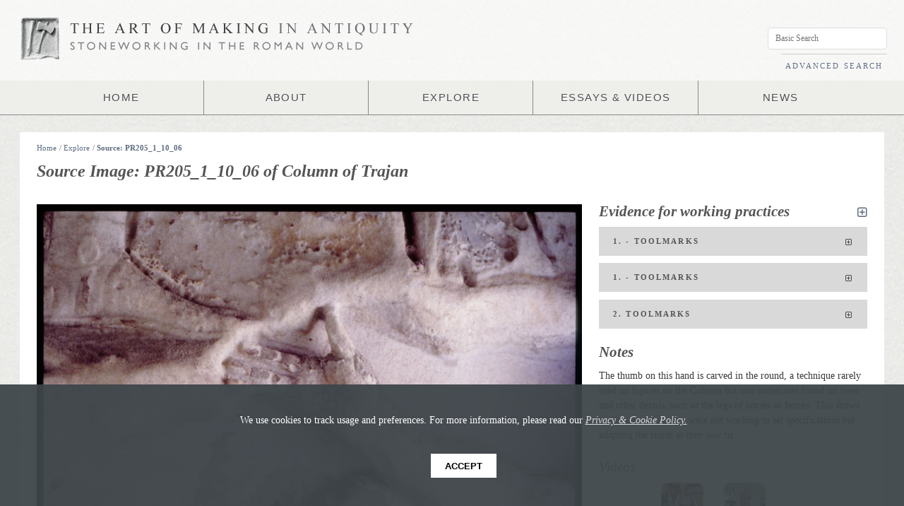

--- FILE ---
content_type: text/html; charset=utf-8
request_url: https://artofmaking.ac.uk/explore/sources/602/PR205_1_10_06
body_size: 677582
content:

<!DOCTYPE html>
<html>
<head>
<title>Source Image: PR205_1_10_06 &middot; Art of Making</title>
<meta charset="utf-8">
<meta name="description" content="The Art of Making in Antiquity is an innovative digital project designed for the study of Roman stoneworking. Centred on the photographic archive of Peter Rockwell, this website aims to enhance current understanding of the carving process and to investigate the relationship between the surviving objects, the method and sequence of their production and the people who made them. The resource comprises around 2,000 images, largely Roman monuments with a selection of contextual sources, accompanied by analysis of the working practices underlying their making.">
<meta name="keywords" content="Art of Making, Art of Making in Antiquity, Stoneworking in the Roman World, Roman, Stone, Stoneworking, Rome, Italy, Antiquity, Carving, Stone Carving, Marble, Chisel, Arch, Arch of Trajan, Arch of Titus, Roman Monuments, Roman Tools, Ancient Tools, Carving Tools, Carving Videos, Stoneworking Videos, Chisel, Wedge, Pick, Saw, Tooth Chisel, Quarrying, Squaring, Toolmarks, Roman Toolmarks, Roman Art">
<meta name="author" content="King's College London">
<meta name="viewport" content="width=device-width">
<meta name="viewport" content="width=device-width, user-scalable=yes">

	<!-- Start CSS Includes -->	
	<link rel="stylesheet" href="/media/static/frontend-assets/css/font-awesome.css?v=1.0">
	<link rel="stylesheet" href="/media/static/frontend-assets/css/main.css">
	<link rel="stylesheet" href="/media/static/frontend-assets/css/grid.css?v=1.0">    
	<link rel="stylesheet" href="/media/static/frontend-assets/css/smallscreen.css?v=1.0">
	<link rel="stylesheet" href="/media/static/frontend-assets/css/mobile.css?v=1.0">
	<link rel="stylesheet" href="/media/static/frontend-assets/css/transitions.css?v=1.0">  
	<!-- End CSS Includes -->

	<!-- Start Javascript Includes -->
	<!-- This helps IE with HTML5 Support! -->
	<!--[if lt IE 9]>
	<script src="http://html5shiv.googlecode.com/svn/trunk/html5.js"></script>
	<![endif]-->

	<!--[if lt IE 9]><script type="text/javascript" src="/media/static/frontend-assets/js/flashcanvas/flashcanvas.js"></script><![endif]-->
	<script src="/media/static/frontend-assets/js/jquery-min.js"></script>   
	
	<script src="/media/static/frontend-assets/js/jquery-ui-min.js"></script>   
	<script src="/media/static/frontend-assets/js/hashchange-min.js"></script>                                      
	<script src="/media/static/frontend-assets/js/jquery.zclip.min.js"></script>                                      
	<script src="/media/static/frontend-assets/js/pixastic.custom.js"></script>
	<script src="https://maps.googleapis.com/maps/api/js?sensor=false"></script> <!-- Needed before config -->
	<script src="/media/static/frontend-assets/js/markerclusterer-min.js"></script>
	<script src="/media/static/frontend-assets/js/jquery.imagesloaded.js"></script>
	
	<script src="/media/static/frontend-assets/js/ui.js"></script>
	<script type="text/javascript" src="//use.typekit.net/cgw4vys.js"></script>
	<script src="/media/static/frontend-assets/js/sha1.js"></script>

	<script type="text/javascript">try{Typekit.load();}catch(e){}</script>
	<script>!function(d,s,id){var js,fjs=d.getElementsByTagName(s)[0];if(!d.getElementById(id)){js=d.createElement(s);js.id=id;js.src="//platform.twitter.com/widgets.js";fjs.parentNode.insertBefore(js,fjs);}}(document,"script","twitter-wjs");</script>
	
	<script>(function(d, s, id) {
	  var js, fjs = d.getElementsByTagName(s)[0];
	  if (d.getElementById(id)) return;
	  js = d.createElement(s); js.id = id;
	  js.src = "//connect.facebook.net/en_US/all.js#xfbml=1&appId=424700757613691";
	  fjs.parentNode.insertBefore(js, fjs);
	}(document, 'script', 'facebook-jssdk'));</script>
    
    <script type="text/javascript">

      var _gaq = _gaq || [];
      _gaq.push(['_setAccount', 'UA-27209977-1']);
      _gaq.push(['_setDomainName', 'artofmaking.ac.uk']);
      _gaq.push(['_trackPageview']);

      (function() {
        var ga = document.createElement('script'); ga.type = 'text/javascript'; ga.async = true;
        ga.src = ('https:' == document.location.protocol ? 'https://ssl' : 'http://www') + '.google-analytics.com/ga.js';
        var s = document.getElementsByTagName('script')[0]; s.parentNode.insertBefore(ga, s);
      })();

    </script>

	<!-- End Javascript Includes -->
          

</head>

<body data-csrf="74woj95n1fgwycu9c6oesqUCqrfKqT4lpNeN3oyxaRJiUEm5VSTNGYaNijEiimSz" data-url="http://django:8000/explore/sources/602/PR205_1_10_06">
   
    <div id="fb-root"></div>
    
    <img class="loading-icon" src="/media/static/frontend-assets/img/samples/loading.gif" alt="Loading">                            
                      
    
    
<!-- Start Page Header -->
<div class="page-header">
	<!-- Start Logo -->
    
    
	<div class="logo-holder">
    	<img src="/media/static/frontend-assets/img/logo-tools@2x.png" class="logo logo-tools" alt="Art of Making in Antiquity">
        
        <div class="logo-main-holder">
		    <img src="/media/static/frontend-assets/img/logo-main@2x.png" class="logo logo-main" alt="Art of Making in Antiquity">
		    <img src="/media/static/frontend-assets/img/logo-tagline@2x.png" class="logo logo-tagline" alt="Stoneworking in the Roman World">
        </div>
	</div>
	<!-- End Logo -->
	

	
	<!-- Start Main Menu -->         
	<nav class="primary">
		<ul class="nav">
			<li><a href="/">HOME</a></li>
			<li><a href="/content/about/the-project">ABOUT</a></li>
			<li><a href="/explore">EXPLORE</a>
                <ul>
                	<li ><a href="/explore/monuments">MONUMENTS</a></li>	
                	<li ><a href="/explore/tools">TOOLS</a></li>
                	<li ><a href="/explore/processes">PROCESSES</a></li>
                	<li><a href="/explore/materials">MATERIALS</a></li>
                	<li ><a href="/explore/places">PLACES</a></li>             
                	<li ><a href="/explore/collections">COLLECTIONS</a></li>
                </ul>
            </li>
			<li><a href="/essays-videos">ESSAYS &amp; VIDEOS</a></li>
			<li><a href="/content/news">NEWS</a>
                <ul>
                    
                    
                	
                	<li ><a href="/content/news/category/events/">Events (20)</a></li>
                	
                	<li ><a href="/content/news/category/digital-humanities/">Digital Humanities (5)</a></li>
                	
                	<li ><a href="/content/news/category/news/">News (33)</a></li>
                	
                    
                </ul>            
            </li>
		</ul> 
	   </nav>
	<!-- End main menu -->
</div>
<!-- End Page Header -->

<!-- Start Infobox -->
<div class="infobox">
	<div class="user">&nbsp;</div>
	
	<div class="search">
		<input type="text" class="input live-search-external" placeholder="Basic Search">
		<a href="/advanced-search">ADVANCED SEARCH</a>
	</div>
</div>
<!-- End Infobox -->
        
        
<!-- Start Content Wrapper -->
<div class="page-wrapper">
                               
    
                     

            
            
    <!-- Start Content Wrapper -->
    <div class="content-wrapper">
                            
        	
	<!-- Start Breadcrumb -->
		<div class="breadcrumb-holder">
			<span class="breadcrumb split split7">
			   	<a href="/">Home</a>/
				
				<a href="/explore">Explore</a>/
				
				
				<a href="/explore/sources/602/PR205_1_10_06">Source: PR205_1_10_06</a>
				
			</span>

			<div class="split split5 breadcrumb-icons">  
				
			</div>
		</div>
	<!-- End Breadcrumb -->       
	
        
        <!-- Content section for search ajax ;) -->
        <div id="content-section">
            
    <header><h1>Source Image: PR205_1_10_06 of Column of Trajan</h1></header>

<div class="row shrink ">
    <!-- Start left -->
    <div class="split split8">

        <div class="row">
            <div class="annotations">
                <img src="/images/PR205_1_10_06.jp2/full/1024,/0/default.jpg" alt="annotations" id="annotations-image">
                <canvas id="annotations-canvas"></canvas>

                
                <span class="annotation-data" data-id="720" data-json='{"type":"Feature","properties":{"saved":0},"geometry":{"type":"Polygon","coordinates":[[[1547,64],[1547,1387],[2226,1387],[2226,64],[1547,64]]]},"crs":{"type":"name","properties":{"name":"EPSG:3785"}}}||'></span>
                
                <span class="annotation-data" data-id="721" data-json='{"type":"Feature","properties":{"saved":0},"geometry":{"type":"Polygon","coordinates":[[[5524.1666622162,2755.2917022705],[5524.1666622162,3609.2917022705],[3739.1666622162,3609.2917022705],[3739.1666622162,2755.2917022705],[5524.1666622162,2755.2917022705]]]},"crs":{"type":"name","properties":{"name":"EPSG:3785"}}}||'></span>
                
                <span class="annotation-data" data-id="2835" data-json='{"type":"Feature","properties":{"saved":0},"geometry":{"type":"Polygon","coordinates":[[[3823.166662216201,109.29170227050997],[3823.166662216201,1012.2917022705001],[2780.1666622162,1012.2917022705001],[2780.1666622162,109.29170227050997],[3823.166662216201,109.29170227050997]]]},"crs":{"type":"name","properties":{"name":"EPSG:3785"}}}||'></span>
                

                <div class="zoom-controls">
                    <a href="#" class="zoom-in"><i class="icon-plus"></i></a>

                    <a href="#" class="zoom-icon">&middot;</a>
                    <a href="#" class="zoom-icon">&middot;</a>
                    <a href="#" class="zoom-icon">&middot;</a>
                    <a href="#" class="zoom-icon">&middot;</a>
                    <a href="#" class="zoom-icon">&middot;</a>

                    <a href="#" class="zoom-out"><i class="icon-minus"></i></a>
                </div>

                <div class="advanced-controls">
                    <div class="advance-controls-section">
                        <span><input class="image-view" data-filter="brightness" type="checkbox"></span>
                        <span><input class="image-view" data-filter="contrast" type="checkbox"></span>
                    </div>

                    <div class="advance-controls-section">
                        <span>Increase Brightness</span>
                        <span>Increase Contrast</span>
                    </div>


                    <div class="advance-controls-section">
                        <span><input class="image-view" data-filter="monochrome" type="checkbox"></span>
                        <span><input class="image-view" data-filter="sharpen" type="checkbox"></span>
                    </div>
                    <div class="advance-controls-section">
                        <span>Monochrome</span>
                        <span>Sharpen</span>
                    </div>



                </div>
            </div>
            <div class="annotations-controls noisy">
                <a class="pull-left view-options" href="#"><i class="icon-cog"></i> &nbsp; View Options</a>
                <a class="pull-left hide-annotations" href="#"><i class="icon-eye-close"></i> &nbsp; Hide Annotations</a>


                <a href="#" class="pull-right page-zoom-button"><i class="icon-fullscreen icon-large" title="Resize"></i></a>
                
                <a href="/images/PR205_1_10_06.jp2/full/800,/0/default.jpg" class="pull-right" title="Download Image"><i class="icon-download-alt icon-large"></i></a>

            </div>
        </div>


        <div class="row underline">
            <header>
                <h2>Description</h2>
            </header>
            <div class="row"><p>Detail of a Dacian's arm.</p></div>
        </div>


        <div class="row inset underline">
            <dl>
                
                    
                    <dt>Monument</dt>
                    <dd><a href="/explore/monuments/3">Column of Trajan</a>&nbsp;</dd>
                    

                <dt>Monument Type</dt>
                <dd>Architecture&nbsp;</dd>


                <dt>Material(s)</dt>
                
                    <dd><a href="/explore/materials/6">Luna Marble</a> (Archaeometric identification)  &nbsp;</dd>
                

                <dt>Date</dt>

                <dd><span class="datetype">circa</span> <span class="datemod">ad</span> 113&nbsp;</dd>

                

                
                <dt>Keywords</dt>
                <dd><a href="#" class="keyword-search">Dacian</a>,&nbsp;<a href="#" class="keyword-search">Body</a>,&nbsp;<a href="#" class="keyword-search">Spiral Border</a>&nbsp;&nbsp;</dd>
                

                
                <dt>Collections</dt>
                <dd><a href="/explore/collections/6">Column of Trajan, Rome</a>&nbsp;&nbsp;</dd>
                
            </dl>
        </div>
        
        <div class="row underline">
            <header>
                <h2>Location</h2>
            </header>
            <dl>
                

                
                    
                    <dt>Current Location</dt>
                    <dd><a href="/explore/places/5">Rome</a>&nbsp;</dd>
                    
                
            </dl>
        </div>
        

    </div>
    <!-- End Left -->

    <!-- Start Right -->
    <div class="split split4">

        <div class="row">
            <header>
                <h2>Evidence for working practices <a href="#" class="wp-expand-all pull-right" title="Expand All"><i class="icon icon-expand-alt"></i></a></h2>
            </header>
            

            <div class="collapse annotations-meta">

                
                <h3 id="collapse720" data-id="720" class="toggle ">1. -  Toolmarks <i class="icon icon-expand-alt"></i></h3>
                <div>
                    <dl class="row nomargin">
                        
                        <dt>Process</dt>
                        <dd><a href="/explore/processes/5">Smoothing</a></dd>
                        

                        
                        <dt>Tool</dt>
                        <dd><a href="/explore/tools/4">Flat Chisel</a></dd>
                        

                        
                        <dt>Method</dt>
                        <dd>Angle: Shallow (40-50°) <br> Force: Gentle</dd>
                        

                        
                        <dt>Description</dt>
                        <dd>The background is smoothed with the flat chisel.</dd>
                        
                    </dl>
                </div>
                
                <h3 id="collapse721" data-id="721" class="toggle ">1. -  Toolmarks <i class="icon icon-expand-alt"></i></h3>
                <div>
                    <dl class="row nomargin">
                        
                        <dt>Process</dt>
                        <dd><a href="/explore/processes/7">Detailing</a></dd>
                        

                        
                        <dt>Tool</dt>
                        <dd><a href="/explore/tools/5">Drill</a></dd>
                        

                        
                        <dt>Method</dt>
                        <dd>Vertical (90°)</dd>
                        

                        
                        <dt>Description</dt>
                        <dd>Drill holes are visible on the details at the top right.</dd>
                        
                    </dl>
                </div>
                
                <h3 id="collapse2835" data-id="2835" class="toggle ">2. Toolmarks <i class="icon icon-expand-alt"></i></h3>
                <div>
                    <dl class="row nomargin">
                        
                        <dt>Process</dt>
                        <dd><a href="/explore/processes/5">Smoothing</a></dd>
                        

                        
                        <dt>Tool</dt>
                        <dd><a href="/explore/tools/3">Rasp</a></dd>
                        

                        

                        
                        <dt>Description</dt>
                        <dd>Rasp marks are visible on the hat at the bottom.</dd>
                        
                    </dl>
                </div>
                
            </div>
            
        </div>

        
        <div class="row">
            <header>
                <h2>Notes</h2>
            </header>
            <p>The thumb on this hand is carved in the round, a technique rarely used on figures on the Column but one sometimes found on trees and other details, such as the legs of horses or fences. This shows again how the carvers were not working to set specifications but adapting the finish as they saw fit.</p>
        </div>
        


        
        <div class="row">
            <header><h3>Videos</h3></header>
        </div>
        <div class="video-items">
              
              <div class="thumbnail-small video-thumbnail small">
                   <a href="#" class="video" data-video-id="66250732"><img src="/media/static/frontend-assets/img/play-button.png" class="play-button" width="60"><img class="video-img" src=""></a>
              </div>
              
              <div class="thumbnail-small video-thumbnail small">
                   <a href="#" class="video" data-video-id="66307829"><img src="/media/static/frontend-assets/img/play-button.png" class="play-button" width="60"><img class="video-img" src=""></a>
              </div>
              
              <div class="thumbnail-small video-thumbnail small">
                   <a href="#" class="video" data-video-id="67118012"><img src="/media/static/frontend-assets/img/play-button.png" class="play-button" width="60"><img class="video-img" src=""></a>
              </div>
              
              <div class="thumbnail-small video-thumbnail small">
                   <a href="#" class="video" data-video-id="66306045"><img src="/media/static/frontend-assets/img/play-button.png" class="play-button" width="60"><img class="video-img" src=""></a>
              </div>
              
              <div class="thumbnail-small video-thumbnail small">
                   <a href="#" class="video" data-video-id="66307829"><img src="/media/static/frontend-assets/img/play-button.png" class="play-button" width="60"><img class="video-img" src=""></a>
              </div>
              
              <div class="thumbnail-small video-thumbnail small">
                   <a href="#" class="video" data-video-id="66261114"><img src="/media/static/frontend-assets/img/play-button.png" class="play-button" width="60"><img class="video-img" src=""></a>
              </div>
              
              <div class="thumbnail-small video-thumbnail small">
                   <a href="#" class="video" data-video-id="66307829"><img src="/media/static/frontend-assets/img/play-button.png" class="play-button" width="60"><img class="video-img" src=""></a>
              </div>
              

        </div>
        
    </div>
    <!-- End Right -->
</div>

<header><h2>Related Images
    <select class="image-type pull-right">
        <option option="all" >All Images</option>
        <option value="source" >Source Images</option>
        <option value="documentary" >Documentary Images</option>
        <option value="comparative" >Comparative Images</option>
    </select>
</h2></header>


<!-- Similar sources -->



<div class="row">
    <form class="filter-form-related" id="filters">
        <div class="filter">Filter by:
            <select>
              <option value='null'>Show All</option>
              <option value='null'>--------</option>

            
            <option value="monuments">Same Monument</option>
            

            
            <option value="places">Same Place</option>
            
            </select>
        </div>
    </form>
</div>

<div class="thumbnail-holder browser">
    
        <div class="thumbnail thumbnail-small monuments" data-name="PR205_1_11_08">
            <a href="/explore/sources/4/PR205_1_11_08">
                <div class="restrictor">
                    <img src="/media/static/frontend-assets/img/samples/placeholder.jpg" data-loaded="false" data-src-orig="/images/PR205_1_11_08.jp2/full/200,/0/default.jpg" alt="PR205_1_11_08">

                </div>
                <div class="hover-info">
                    <span class="monument-name">Column of Trajan</span>
                    <span class="source-name">PR205_1_11_08</span>
                </div>
            </a>
        </div>
    
        <div class="thumbnail thumbnail-small monuments" data-name="PR205_1_11_01">
            <a href="/explore/sources/7/PR205_1_11_01">
                <div class="restrictor">
                    <img src="/media/static/frontend-assets/img/samples/placeholder.jpg" data-loaded="false" data-src-orig="/images/PR205_1_11_01.jp2/full/200,/0/default.jpg" alt="PR205_1_11_01">

                </div>
                <div class="hover-info">
                    <span class="monument-name">Column of Trajan</span>
                    <span class="source-name">PR205_1_11_01</span>
                </div>
            </a>
        </div>
    
        <div class="thumbnail thumbnail-small monuments" data-name="PR205_1_11_02">
            <a href="/explore/sources/8/PR205_1_11_02">
                <div class="restrictor">
                    <img src="/media/static/frontend-assets/img/samples/placeholder.jpg" data-loaded="false" data-src-orig="/images/PR205_1_11_02.jp2/full/200,/0/default.jpg" alt="PR205_1_11_02">

                </div>
                <div class="hover-info">
                    <span class="monument-name">Column of Trajan</span>
                    <span class="source-name">PR205_1_11_02</span>
                </div>
            </a>
        </div>
    
        <div class="thumbnail thumbnail-small monuments" data-name="PR205_1_11_03">
            <a href="/explore/sources/9/PR205_1_11_03">
                <div class="restrictor">
                    <img src="/media/static/frontend-assets/img/samples/placeholder.jpg" data-loaded="false" data-src-orig="/images/PR205_1_11_03.jp2/full/200,/0/default.jpg" alt="PR205_1_11_03">

                </div>
                <div class="hover-info">
                    <span class="monument-name">Column of Trajan</span>
                    <span class="source-name">PR205_1_11_03</span>
                </div>
            </a>
        </div>
    
        <div class="thumbnail thumbnail-small monuments" data-name="PR205_1_11_04">
            <a href="/explore/sources/10/PR205_1_11_04">
                <div class="restrictor">
                    <img src="/media/static/frontend-assets/img/samples/placeholder.jpg" data-loaded="false" data-src-orig="/images/PR205_1_11_04.jp2/full/200,/0/default.jpg" alt="PR205_1_11_04">

                </div>
                <div class="hover-info">
                    <span class="monument-name">Column of Trajan</span>
                    <span class="source-name">PR205_1_11_04</span>
                </div>
            </a>
        </div>
    
        <div class="thumbnail thumbnail-small monuments" data-name="PR205_1_11_06">
            <a href="/explore/sources/11/PR205_1_11_06">
                <div class="restrictor">
                    <img src="/media/static/frontend-assets/img/samples/placeholder.jpg" data-loaded="false" data-src-orig="/images/PR205_1_11_06.jp2/full/200,/0/default.jpg" alt="PR205_1_11_06">

                </div>
                <div class="hover-info">
                    <span class="monument-name">Column of Trajan</span>
                    <span class="source-name">PR205_1_11_06</span>
                </div>
            </a>
        </div>
    
        <div class="thumbnail thumbnail-small monuments" data-name="PR205_1_11_05">
            <a href="/explore/sources/12/PR205_1_11_05">
                <div class="restrictor">
                    <img src="/media/static/frontend-assets/img/samples/placeholder.jpg" data-loaded="false" data-src-orig="/images/PR205_1_11_05.jp2/full/200,/0/default.jpg" alt="PR205_1_11_05">

                </div>
                <div class="hover-info">
                    <span class="monument-name">Column of Trajan</span>
                    <span class="source-name">PR205_1_11_05</span>
                </div>
            </a>
        </div>
    
        <div class="thumbnail thumbnail-small monuments" data-name="PR205_1_11_07">
            <a href="/explore/sources/13/PR205_1_11_07">
                <div class="restrictor">
                    <img src="/media/static/frontend-assets/img/samples/placeholder.jpg" data-loaded="false" data-src-orig="/images/PR205_1_11_07.jp2/full/200,/0/default.jpg" alt="PR205_1_11_07">

                </div>
                <div class="hover-info">
                    <span class="monument-name">Column of Trajan</span>
                    <span class="source-name">PR205_1_11_07</span>
                </div>
            </a>
        </div>
    
        <div class="thumbnail thumbnail-small monuments" data-name="PR205_1_11_09">
            <a href="/explore/sources/14/PR205_1_11_09">
                <div class="restrictor">
                    <img src="/media/static/frontend-assets/img/samples/placeholder.jpg" data-loaded="false" data-src-orig="/images/PR205_1_11_09.jp2/full/200,/0/default.jpg" alt="PR205_1_11_09">

                </div>
                <div class="hover-info">
                    <span class="monument-name">Column of Trajan</span>
                    <span class="source-name">PR205_1_11_09</span>
                </div>
            </a>
        </div>
    
        <div class="thumbnail thumbnail-small monuments" data-name="PR205_1_12_01">
            <a href="/explore/sources/15/PR205_1_12_01">
                <div class="restrictor">
                    <img src="/media/static/frontend-assets/img/samples/placeholder.jpg" data-loaded="false" data-src-orig="/images/PR205_1_12_01.jp2/full/200,/0/default.jpg" alt="PR205_1_12_01">

                </div>
                <div class="hover-info">
                    <span class="monument-name">Column of Trajan</span>
                    <span class="source-name">PR205_1_12_01</span>
                </div>
            </a>
        </div>
    
        <div class="thumbnail thumbnail-small monuments" data-name="PR205_1_12_02">
            <a href="/explore/sources/16/PR205_1_12_02">
                <div class="restrictor">
                    <img src="/media/static/frontend-assets/img/samples/placeholder.jpg" data-loaded="false" data-src-orig="/images/PR205_1_12_02.jp2/full/200,/0/default.jpg" alt="PR205_1_12_02">

                </div>
                <div class="hover-info">
                    <span class="monument-name">Column of Trajan</span>
                    <span class="source-name">PR205_1_12_02</span>
                </div>
            </a>
        </div>
    
        <div class="thumbnail thumbnail-small monuments" data-name="PR205_1_12_03">
            <a href="/explore/sources/17/PR205_1_12_03">
                <div class="restrictor">
                    <img src="/media/static/frontend-assets/img/samples/placeholder.jpg" data-loaded="false" data-src-orig="/images/PR205_1_12_03.jp2/full/200,/0/default.jpg" alt="PR205_1_12_03">

                </div>
                <div class="hover-info">
                    <span class="monument-name">Column of Trajan</span>
                    <span class="source-name">PR205_1_12_03</span>
                </div>
            </a>
        </div>
    
        <div class="thumbnail thumbnail-small monuments" data-name="PR205_1_12_04">
            <a href="/explore/sources/18/PR205_1_12_04">
                <div class="restrictor">
                    <img src="/media/static/frontend-assets/img/samples/placeholder.jpg" data-loaded="false" data-src-orig="/images/PR205_1_12_04.jp2/full/200,/0/default.jpg" alt="PR205_1_12_04">

                </div>
                <div class="hover-info">
                    <span class="monument-name">Column of Trajan</span>
                    <span class="source-name">PR205_1_12_04</span>
                </div>
            </a>
        </div>
    
        <div class="thumbnail thumbnail-small monuments" data-name="PR205_1_12_05">
            <a href="/explore/sources/19/PR205_1_12_05">
                <div class="restrictor">
                    <img src="/media/static/frontend-assets/img/samples/placeholder.jpg" data-loaded="false" data-src-orig="/images/PR205_1_12_05.jp2/full/200,/0/default.jpg" alt="PR205_1_12_05">

                </div>
                <div class="hover-info">
                    <span class="monument-name">Column of Trajan</span>
                    <span class="source-name">PR205_1_12_05</span>
                </div>
            </a>
        </div>
    
        <div class="thumbnail thumbnail-small monuments" data-name="PR205_1_12_06">
            <a href="/explore/sources/20/PR205_1_12_06">
                <div class="restrictor">
                    <img src="/media/static/frontend-assets/img/samples/placeholder.jpg" data-loaded="false" data-src-orig="/images/PR205_1_12_06.jp2/full/200,/0/default.jpg" alt="PR205_1_12_06">

                </div>
                <div class="hover-info">
                    <span class="monument-name">Column of Trajan</span>
                    <span class="source-name">PR205_1_12_06</span>
                </div>
            </a>
        </div>
    
        <div class="thumbnail thumbnail-small monuments" data-name="PR205_1_12_07">
            <a href="/explore/sources/21/PR205_1_12_07">
                <div class="restrictor">
                    <img src="/media/static/frontend-assets/img/samples/placeholder.jpg" data-loaded="false" data-src-orig="/images/PR205_1_12_07.jp2/full/200,/0/default.jpg" alt="PR205_1_12_07">

                </div>
                <div class="hover-info">
                    <span class="monument-name">Column of Trajan</span>
                    <span class="source-name">PR205_1_12_07</span>
                </div>
            </a>
        </div>
    
        <div class="thumbnail thumbnail-small monuments" data-name="PR205_1_12_08">
            <a href="/explore/sources/22/PR205_1_12_08">
                <div class="restrictor">
                    <img src="/media/static/frontend-assets/img/samples/placeholder.jpg" data-loaded="false" data-src-orig="/images/PR205_1_12_08.jp2/full/200,/0/default.jpg" alt="PR205_1_12_08">

                </div>
                <div class="hover-info">
                    <span class="monument-name">Column of Trajan</span>
                    <span class="source-name">PR205_1_12_08</span>
                </div>
            </a>
        </div>
    
        <div class="thumbnail thumbnail-small monuments" data-name="PR205_1_12_09">
            <a href="/explore/sources/23/PR205_1_12_09">
                <div class="restrictor">
                    <img src="/media/static/frontend-assets/img/samples/placeholder.jpg" data-loaded="false" data-src-orig="/images/PR205_1_12_09.jp2/full/200,/0/default.jpg" alt="PR205_1_12_09">

                </div>
                <div class="hover-info">
                    <span class="monument-name">Column of Trajan</span>
                    <span class="source-name">PR205_1_12_09</span>
                </div>
            </a>
        </div>
    
        <div class="thumbnail thumbnail-small monuments" data-name="PR205_1_12_10">
            <a href="/explore/sources/24/PR205_1_12_10">
                <div class="restrictor">
                    <img src="/media/static/frontend-assets/img/samples/placeholder.jpg" data-loaded="false" data-src-orig="/images/PR205_1_12_10.jp2/full/200,/0/default.jpg" alt="PR205_1_12_10">

                </div>
                <div class="hover-info">
                    <span class="monument-name">Column of Trajan</span>
                    <span class="source-name">PR205_1_12_10</span>
                </div>
            </a>
        </div>
    
        <div class="thumbnail thumbnail-small monuments" data-name="PR205_1_12_11">
            <a href="/explore/sources/25/PR205_1_12_11">
                <div class="restrictor">
                    <img src="/media/static/frontend-assets/img/samples/placeholder.jpg" data-loaded="false" data-src-orig="/images/PR205_1_12_11.jp2/full/200,/0/default.jpg" alt="PR205_1_12_11">

                </div>
                <div class="hover-info">
                    <span class="monument-name">Column of Trajan</span>
                    <span class="source-name">PR205_1_12_11</span>
                </div>
            </a>
        </div>
    
        <div class="thumbnail thumbnail-small monuments" data-name="PR205_1_12_12">
            <a href="/explore/sources/26/PR205_1_12_12">
                <div class="restrictor">
                    <img src="/media/static/frontend-assets/img/samples/placeholder.jpg" data-loaded="false" data-src-orig="/images/PR205_1_12_12.jp2/full/200,/0/default.jpg" alt="PR205_1_12_12">

                </div>
                <div class="hover-info">
                    <span class="monument-name">Column of Trajan</span>
                    <span class="source-name">PR205_1_12_12</span>
                </div>
            </a>
        </div>
    
        <div class="thumbnail thumbnail-small monuments" data-name="PR205_1_12_13">
            <a href="/explore/sources/27/PR205_1_12_13">
                <div class="restrictor">
                    <img src="/media/static/frontend-assets/img/samples/placeholder.jpg" data-loaded="false" data-src-orig="/images/PR205_1_12_13.jp2/full/200,/0/default.jpg" alt="PR205_1_12_13">

                </div>
                <div class="hover-info">
                    <span class="monument-name">Column of Trajan</span>
                    <span class="source-name">PR205_1_12_13</span>
                </div>
            </a>
        </div>
    
        <div class="thumbnail thumbnail-small monuments" data-name="PR205_1_12_14">
            <a href="/explore/sources/28/PR205_1_12_14">
                <div class="restrictor">
                    <img src="/media/static/frontend-assets/img/samples/placeholder.jpg" data-loaded="false" data-src-orig="/images/PR205_1_12_14.jp2/full/200,/0/default.jpg" alt="PR205_1_12_14">

                </div>
                <div class="hover-info">
                    <span class="monument-name">Column of Trajan</span>
                    <span class="source-name">PR205_1_12_14</span>
                </div>
            </a>
        </div>
    
        <div class="thumbnail thumbnail-small monuments" data-name="PR205_1_12_15">
            <a href="/explore/sources/29/PR205_1_12_15">
                <div class="restrictor">
                    <img src="/media/static/frontend-assets/img/samples/placeholder.jpg" data-loaded="false" data-src-orig="/images/PR205_1_12_15.jp2/full/200,/0/default.jpg" alt="PR205_1_12_15">

                </div>
                <div class="hover-info">
                    <span class="monument-name">Column of Trajan</span>
                    <span class="source-name">PR205_1_12_15</span>
                </div>
            </a>
        </div>
    
        <div class="thumbnail thumbnail-small monuments" data-name="PR205_1_12_16">
            <a href="/explore/sources/30/PR205_1_12_16">
                <div class="restrictor">
                    <img src="/media/static/frontend-assets/img/samples/placeholder.jpg" data-loaded="false" data-src-orig="/images/PR205_1_12_16.jp2/full/200,/0/default.jpg" alt="PR205_1_12_16">

                </div>
                <div class="hover-info">
                    <span class="monument-name">Column of Trajan</span>
                    <span class="source-name">PR205_1_12_16</span>
                </div>
            </a>
        </div>
    
        <div class="thumbnail thumbnail-small monuments" data-name="PR205_1_12_17">
            <a href="/explore/sources/31/PR205_1_12_17">
                <div class="restrictor">
                    <img src="/media/static/frontend-assets/img/samples/placeholder.jpg" data-loaded="false" data-src-orig="/images/PR205_1_12_17.jp2/full/200,/0/default.jpg" alt="PR205_1_12_17">

                </div>
                <div class="hover-info">
                    <span class="monument-name">Column of Trajan</span>
                    <span class="source-name">PR205_1_12_17</span>
                </div>
            </a>
        </div>
    
        <div class="thumbnail thumbnail-small monuments" data-name="PR205_1_12_18">
            <a href="/explore/sources/32/PR205_1_12_18">
                <div class="restrictor">
                    <img src="/media/static/frontend-assets/img/samples/placeholder.jpg" data-loaded="false" data-src-orig="/images/PR205_1_12_18.jp2/full/200,/0/default.jpg" alt="PR205_1_12_18">

                </div>
                <div class="hover-info">
                    <span class="monument-name">Column of Trajan</span>
                    <span class="source-name">PR205_1_12_18</span>
                </div>
            </a>
        </div>
    
        <div class="thumbnail thumbnail-small monuments" data-name="PR205_1_12_19">
            <a href="/explore/sources/33/PR205_1_12_19">
                <div class="restrictor">
                    <img src="/media/static/frontend-assets/img/samples/placeholder.jpg" data-loaded="false" data-src-orig="/images/PR205_1_12_19.jp2/full/200,/0/default.jpg" alt="PR205_1_12_19">

                </div>
                <div class="hover-info">
                    <span class="monument-name">Column of Trajan</span>
                    <span class="source-name">PR205_1_12_19</span>
                </div>
            </a>
        </div>
    
        <div class="thumbnail thumbnail-small monuments" data-name="PR205_1_12_20">
            <a href="/explore/sources/34/PR205_1_12_20">
                <div class="restrictor">
                    <img src="/media/static/frontend-assets/img/samples/placeholder.jpg" data-loaded="false" data-src-orig="/images/PR205_1_12_20.jp2/full/200,/0/default.jpg" alt="PR205_1_12_20">

                </div>
                <div class="hover-info">
                    <span class="monument-name">Column of Trajan</span>
                    <span class="source-name">PR205_1_12_20</span>
                </div>
            </a>
        </div>
    
        <div class="thumbnail thumbnail-small monuments" data-name="PR205_1_13_01">
            <a href="/explore/sources/35/PR205_1_13_01">
                <div class="restrictor">
                    <img src="/media/static/frontend-assets/img/samples/placeholder.jpg" data-loaded="false" data-src-orig="/images/PR205_1_13_01.jp2/full/200,/0/default.jpg" alt="PR205_1_13_01">

                </div>
                <div class="hover-info">
                    <span class="monument-name">Column of Trajan</span>
                    <span class="source-name">PR205_1_13_01</span>
                </div>
            </a>
        </div>
    
        <div class="thumbnail thumbnail-small monuments" data-name="PR205_1_13_02">
            <a href="/explore/sources/36/PR205_1_13_02">
                <div class="restrictor">
                    <img src="/media/static/frontend-assets/img/samples/placeholder.jpg" data-loaded="false" data-src-orig="/images/PR205_1_13_02.jp2/full/200,/0/default.jpg" alt="PR205_1_13_02">

                </div>
                <div class="hover-info">
                    <span class="monument-name">Column of Trajan</span>
                    <span class="source-name">PR205_1_13_02</span>
                </div>
            </a>
        </div>
    
        <div class="thumbnail thumbnail-small monuments" data-name="PR205_1_13_03">
            <a href="/explore/sources/37/PR205_1_13_03">
                <div class="restrictor">
                    <img src="/media/static/frontend-assets/img/samples/placeholder.jpg" data-loaded="false" data-src-orig="/images/PR205_1_13_03.jp2/full/200,/0/default.jpg" alt="PR205_1_13_03">

                </div>
                <div class="hover-info">
                    <span class="monument-name">Column of Trajan</span>
                    <span class="source-name">PR205_1_13_03</span>
                </div>
            </a>
        </div>
    
        <div class="thumbnail thumbnail-small monuments" data-name="PR205_1_13_04">
            <a href="/explore/sources/38/PR205_1_13_04">
                <div class="restrictor">
                    <img src="/media/static/frontend-assets/img/samples/placeholder.jpg" data-loaded="false" data-src-orig="/images/PR205_1_13_04.jp2/full/200,/0/default.jpg" alt="PR205_1_13_04">

                </div>
                <div class="hover-info">
                    <span class="monument-name">Column of Trajan</span>
                    <span class="source-name">PR205_1_13_04</span>
                </div>
            </a>
        </div>
    
        <div class="thumbnail thumbnail-small monuments" data-name="PR205_1_13_05">
            <a href="/explore/sources/39/PR205_1_13_05">
                <div class="restrictor">
                    <img src="/media/static/frontend-assets/img/samples/placeholder.jpg" data-loaded="false" data-src-orig="/images/PR205_1_13_05.jp2/full/200,/0/default.jpg" alt="PR205_1_13_05">

                </div>
                <div class="hover-info">
                    <span class="monument-name">Column of Trajan</span>
                    <span class="source-name">PR205_1_13_05</span>
                </div>
            </a>
        </div>
    
        <div class="thumbnail thumbnail-small monuments" data-name="PR205_1_13_06">
            <a href="/explore/sources/40/PR205_1_13_06">
                <div class="restrictor">
                    <img src="/media/static/frontend-assets/img/samples/placeholder.jpg" data-loaded="false" data-src-orig="/images/PR205_1_13_06.jp2/full/200,/0/default.jpg" alt="PR205_1_13_06">

                </div>
                <div class="hover-info">
                    <span class="monument-name">Column of Trajan</span>
                    <span class="source-name">PR205_1_13_06</span>
                </div>
            </a>
        </div>
    
        <div class="thumbnail thumbnail-small monuments" data-name="PR205_1_13_07">
            <a href="/explore/sources/41/PR205_1_13_07">
                <div class="restrictor">
                    <img src="/media/static/frontend-assets/img/samples/placeholder.jpg" data-loaded="false" data-src-orig="/images/PR205_1_13_07.jp2/full/200,/0/default.jpg" alt="PR205_1_13_07">

                </div>
                <div class="hover-info">
                    <span class="monument-name">Column of Trajan</span>
                    <span class="source-name">PR205_1_13_07</span>
                </div>
            </a>
        </div>
    
        <div class="thumbnail thumbnail-small monuments" data-name="PR205_1_13_08">
            <a href="/explore/sources/42/PR205_1_13_08">
                <div class="restrictor">
                    <img src="/media/static/frontend-assets/img/samples/placeholder.jpg" data-loaded="false" data-src-orig="/images/PR205_1_13_08.jp2/full/200,/0/default.jpg" alt="PR205_1_13_08">

                </div>
                <div class="hover-info">
                    <span class="monument-name">Column of Trajan</span>
                    <span class="source-name">PR205_1_13_08</span>
                </div>
            </a>
        </div>
    
        <div class="thumbnail thumbnail-small monuments" data-name="PR205_1_13_09">
            <a href="/explore/sources/43/PR205_1_13_09">
                <div class="restrictor">
                    <img src="/media/static/frontend-assets/img/samples/placeholder.jpg" data-loaded="false" data-src-orig="/images/PR205_1_13_09.jp2/full/200,/0/default.jpg" alt="PR205_1_13_09">

                </div>
                <div class="hover-info">
                    <span class="monument-name">Column of Trajan</span>
                    <span class="source-name">PR205_1_13_09</span>
                </div>
            </a>
        </div>
    
        <div class="thumbnail thumbnail-small monuments" data-name="PR205_1_13_10">
            <a href="/explore/sources/44/PR205_1_13_10">
                <div class="restrictor">
                    <img src="/media/static/frontend-assets/img/samples/placeholder.jpg" data-loaded="false" data-src-orig="/images/PR205_1_13_10.jp2/full/200,/0/default.jpg" alt="PR205_1_13_10">

                </div>
                <div class="hover-info">
                    <span class="monument-name">Column of Trajan</span>
                    <span class="source-name">PR205_1_13_10</span>
                </div>
            </a>
        </div>
    
        <div class="thumbnail thumbnail-small monuments" data-name="PR205_1_13_11">
            <a href="/explore/sources/45/PR205_1_13_11">
                <div class="restrictor">
                    <img src="/media/static/frontend-assets/img/samples/placeholder.jpg" data-loaded="false" data-src-orig="/images/PR205_1_13_11.jp2/full/200,/0/default.jpg" alt="PR205_1_13_11">

                </div>
                <div class="hover-info">
                    <span class="monument-name">Column of Trajan</span>
                    <span class="source-name">PR205_1_13_11</span>
                </div>
            </a>
        </div>
    
        <div class="thumbnail thumbnail-small monuments" data-name="PR205_1_13_12">
            <a href="/explore/sources/46/PR205_1_13_12">
                <div class="restrictor">
                    <img src="/media/static/frontend-assets/img/samples/placeholder.jpg" data-loaded="false" data-src-orig="/images/PR205_1_13_12.jp2/full/200,/0/default.jpg" alt="PR205_1_13_12">

                </div>
                <div class="hover-info">
                    <span class="monument-name">Column of Trajan</span>
                    <span class="source-name">PR205_1_13_12</span>
                </div>
            </a>
        </div>
    
        <div class="thumbnail thumbnail-small monuments" data-name="PR205_1_13_13">
            <a href="/explore/sources/47/PR205_1_13_13">
                <div class="restrictor">
                    <img src="/media/static/frontend-assets/img/samples/placeholder.jpg" data-loaded="false" data-src-orig="/images/PR205_1_13_13.jp2/full/200,/0/default.jpg" alt="PR205_1_13_13">

                </div>
                <div class="hover-info">
                    <span class="monument-name">Column of Trajan</span>
                    <span class="source-name">PR205_1_13_13</span>
                </div>
            </a>
        </div>
    
        <div class="thumbnail thumbnail-small monuments" data-name="PR205_1_13_14">
            <a href="/explore/sources/48/PR205_1_13_14">
                <div class="restrictor">
                    <img src="/media/static/frontend-assets/img/samples/placeholder.jpg" data-loaded="false" data-src-orig="/images/PR205_1_13_14.jp2/full/200,/0/default.jpg" alt="PR205_1_13_14">

                </div>
                <div class="hover-info">
                    <span class="monument-name">Column of Trajan</span>
                    <span class="source-name">PR205_1_13_14</span>
                </div>
            </a>
        </div>
    
        <div class="thumbnail thumbnail-small monuments" data-name="PR205_1_13_15">
            <a href="/explore/sources/49/PR205_1_13_15">
                <div class="restrictor">
                    <img src="/media/static/frontend-assets/img/samples/placeholder.jpg" data-loaded="false" data-src-orig="/images/PR205_1_13_15.jp2/full/200,/0/default.jpg" alt="PR205_1_13_15">

                </div>
                <div class="hover-info">
                    <span class="monument-name">Column of Trajan</span>
                    <span class="source-name">PR205_1_13_15</span>
                </div>
            </a>
        </div>
    
        <div class="thumbnail thumbnail-small monuments" data-name="PR205_1_13_16">
            <a href="/explore/sources/50/PR205_1_13_16">
                <div class="restrictor">
                    <img src="/media/static/frontend-assets/img/samples/placeholder.jpg" data-loaded="false" data-src-orig="/images/PR205_1_13_16.jp2/full/200,/0/default.jpg" alt="PR205_1_13_16">

                </div>
                <div class="hover-info">
                    <span class="monument-name">Column of Trajan</span>
                    <span class="source-name">PR205_1_13_16</span>
                </div>
            </a>
        </div>
    
        <div class="thumbnail thumbnail-small monuments" data-name="PR205_1_13_17">
            <a href="/explore/sources/51/PR205_1_13_17">
                <div class="restrictor">
                    <img src="/media/static/frontend-assets/img/samples/placeholder.jpg" data-loaded="false" data-src-orig="/images/PR205_1_13_17.jp2/full/200,/0/default.jpg" alt="PR205_1_13_17">

                </div>
                <div class="hover-info">
                    <span class="monument-name">Column of Trajan</span>
                    <span class="source-name">PR205_1_13_17</span>
                </div>
            </a>
        </div>
    
        <div class="thumbnail thumbnail-small monuments" data-name="PR205_1_13_19">
            <a href="/explore/sources/52/PR205_1_13_19">
                <div class="restrictor">
                    <img src="/media/static/frontend-assets/img/samples/placeholder.jpg" data-loaded="false" data-src-orig="/images/PR205_1_13_19.jp2/full/200,/0/default.jpg" alt="PR205_1_13_19">

                </div>
                <div class="hover-info">
                    <span class="monument-name">Column of Trajan</span>
                    <span class="source-name">PR205_1_13_19</span>
                </div>
            </a>
        </div>
    
        <div class="thumbnail thumbnail-small monuments" data-name="PR205_1_13_20">
            <a href="/explore/sources/53/PR205_1_13_20">
                <div class="restrictor">
                    <img src="/media/static/frontend-assets/img/samples/placeholder.jpg" data-loaded="false" data-src-orig="/images/PR205_1_13_20.jp2/full/200,/0/default.jpg" alt="PR205_1_13_20">

                </div>
                <div class="hover-info">
                    <span class="monument-name">Column of Trajan</span>
                    <span class="source-name">PR205_1_13_20</span>
                </div>
            </a>
        </div>
    
        <div class="thumbnail thumbnail-small monuments" data-name="PR205_1_14_01">
            <a href="/explore/sources/54/PR205_1_14_01">
                <div class="restrictor">
                    <img src="/media/static/frontend-assets/img/samples/placeholder.jpg" data-loaded="false" data-src-orig="/images/PR205_1_14_01.jp2/full/200,/0/default.jpg" alt="PR205_1_14_01">

                </div>
                <div class="hover-info">
                    <span class="monument-name">Column of Trajan</span>
                    <span class="source-name">PR205_1_14_01</span>
                </div>
            </a>
        </div>
    
        <div class="thumbnail thumbnail-small monuments" data-name="PR205_1_14_02">
            <a href="/explore/sources/55/PR205_1_14_02">
                <div class="restrictor">
                    <img src="/media/static/frontend-assets/img/samples/placeholder.jpg" data-loaded="false" data-src-orig="/images/PR205_1_14_02.jp2/full/200,/0/default.jpg" alt="PR205_1_14_02">

                </div>
                <div class="hover-info">
                    <span class="monument-name">Column of Trajan</span>
                    <span class="source-name">PR205_1_14_02</span>
                </div>
            </a>
        </div>
    
        <div class="thumbnail thumbnail-small monuments" data-name="PR205_1_14_03">
            <a href="/explore/sources/56/PR205_1_14_03">
                <div class="restrictor">
                    <img src="/media/static/frontend-assets/img/samples/placeholder.jpg" data-loaded="false" data-src-orig="/images/PR205_1_14_03.jp2/full/200,/0/default.jpg" alt="PR205_1_14_03">

                </div>
                <div class="hover-info">
                    <span class="monument-name">Column of Trajan</span>
                    <span class="source-name">PR205_1_14_03</span>
                </div>
            </a>
        </div>
    
        <div class="thumbnail thumbnail-small monuments" data-name="PR205_1_14_04">
            <a href="/explore/sources/57/PR205_1_14_04">
                <div class="restrictor">
                    <img src="/media/static/frontend-assets/img/samples/placeholder.jpg" data-loaded="false" data-src-orig="/images/PR205_1_14_04.jp2/full/200,/0/default.jpg" alt="PR205_1_14_04">

                </div>
                <div class="hover-info">
                    <span class="monument-name">Column of Trajan</span>
                    <span class="source-name">PR205_1_14_04</span>
                </div>
            </a>
        </div>
    
        <div class="thumbnail thumbnail-small monuments" data-name="PR205_1_14_05">
            <a href="/explore/sources/58/PR205_1_14_05">
                <div class="restrictor">
                    <img src="/media/static/frontend-assets/img/samples/placeholder.jpg" data-loaded="false" data-src-orig="/images/PR205_1_14_05.jp2/full/200,/0/default.jpg" alt="PR205_1_14_05">

                </div>
                <div class="hover-info">
                    <span class="monument-name">Column of Trajan</span>
                    <span class="source-name">PR205_1_14_05</span>
                </div>
            </a>
        </div>
    
        <div class="thumbnail thumbnail-small monuments" data-name="PR205_1_14_06">
            <a href="/explore/sources/59/PR205_1_14_06">
                <div class="restrictor">
                    <img src="/media/static/frontend-assets/img/samples/placeholder.jpg" data-loaded="false" data-src-orig="/images/PR205_1_14_06.jp2/full/200,/0/default.jpg" alt="PR205_1_14_06">

                </div>
                <div class="hover-info">
                    <span class="monument-name">Column of Trajan</span>
                    <span class="source-name">PR205_1_14_06</span>
                </div>
            </a>
        </div>
    
        <div class="thumbnail thumbnail-small monuments" data-name="PR205_1_14_08">
            <a href="/explore/sources/60/PR205_1_14_08">
                <div class="restrictor">
                    <img src="/media/static/frontend-assets/img/samples/placeholder.jpg" data-loaded="false" data-src-orig="/images/PR205_1_14_08.jp2/full/200,/0/default.jpg" alt="PR205_1_14_08">

                </div>
                <div class="hover-info">
                    <span class="monument-name">Column of Trajan</span>
                    <span class="source-name">PR205_1_14_08</span>
                </div>
            </a>
        </div>
    
        <div class="thumbnail thumbnail-small monuments" data-name="PR205_1_14_09">
            <a href="/explore/sources/61/PR205_1_14_09">
                <div class="restrictor">
                    <img src="/media/static/frontend-assets/img/samples/placeholder.jpg" data-loaded="false" data-src-orig="/images/PR205_1_14_09.jp2/full/200,/0/default.jpg" alt="PR205_1_14_09">

                </div>
                <div class="hover-info">
                    <span class="monument-name">Column of Trajan</span>
                    <span class="source-name">PR205_1_14_09</span>
                </div>
            </a>
        </div>
    
        <div class="thumbnail thumbnail-small monuments" data-name="PR205_1_14_10">
            <a href="/explore/sources/62/PR205_1_14_10">
                <div class="restrictor">
                    <img src="/media/static/frontend-assets/img/samples/placeholder.jpg" data-loaded="false" data-src-orig="/images/PR205_1_14_10.jp2/full/200,/0/default.jpg" alt="PR205_1_14_10">

                </div>
                <div class="hover-info">
                    <span class="monument-name">Column of Trajan</span>
                    <span class="source-name">PR205_1_14_10</span>
                </div>
            </a>
        </div>
    
        <div class="thumbnail thumbnail-small monuments" data-name="PR205_1_14_11">
            <a href="/explore/sources/63/PR205_1_14_11">
                <div class="restrictor">
                    <img src="/media/static/frontend-assets/img/samples/placeholder.jpg" data-loaded="false" data-src-orig="/images/PR205_1_14_11.jp2/full/200,/0/default.jpg" alt="PR205_1_14_11">

                </div>
                <div class="hover-info">
                    <span class="monument-name">Column of Trajan</span>
                    <span class="source-name">PR205_1_14_11</span>
                </div>
            </a>
        </div>
    
        <div class="thumbnail thumbnail-small monuments" data-name="PR205_1_14_12">
            <a href="/explore/sources/64/PR205_1_14_12">
                <div class="restrictor">
                    <img src="/media/static/frontend-assets/img/samples/placeholder.jpg" data-loaded="false" data-src-orig="/images/PR205_1_14_12.jp2/full/200,/0/default.jpg" alt="PR205_1_14_12">

                </div>
                <div class="hover-info">
                    <span class="monument-name">Column of Trajan</span>
                    <span class="source-name">PR205_1_14_12</span>
                </div>
            </a>
        </div>
    
        <div class="thumbnail thumbnail-small monuments" data-name="PR205_1_14_13">
            <a href="/explore/sources/65/PR205_1_14_13">
                <div class="restrictor">
                    <img src="/media/static/frontend-assets/img/samples/placeholder.jpg" data-loaded="false" data-src-orig="/images/PR205_1_14_13.jp2/full/200,/0/default.jpg" alt="PR205_1_14_13">

                </div>
                <div class="hover-info">
                    <span class="monument-name">Column of Trajan</span>
                    <span class="source-name">PR205_1_14_13</span>
                </div>
            </a>
        </div>
    
        <div class="thumbnail thumbnail-small monuments" data-name="PR205_1_14_14">
            <a href="/explore/sources/66/PR205_1_14_14">
                <div class="restrictor">
                    <img src="/media/static/frontend-assets/img/samples/placeholder.jpg" data-loaded="false" data-src-orig="/images/PR205_1_14_14.jp2/full/200,/0/default.jpg" alt="PR205_1_14_14">

                </div>
                <div class="hover-info">
                    <span class="monument-name">Column of Trajan</span>
                    <span class="source-name">PR205_1_14_14</span>
                </div>
            </a>
        </div>
    
        <div class="thumbnail thumbnail-small monuments" data-name="PR205_1_14_15">
            <a href="/explore/sources/67/PR205_1_14_15">
                <div class="restrictor">
                    <img src="/media/static/frontend-assets/img/samples/placeholder.jpg" data-loaded="false" data-src-orig="/images/PR205_1_14_15.jp2/full/200,/0/default.jpg" alt="PR205_1_14_15">

                </div>
                <div class="hover-info">
                    <span class="monument-name">Column of Trajan</span>
                    <span class="source-name">PR205_1_14_15</span>
                </div>
            </a>
        </div>
    
        <div class="thumbnail thumbnail-small monuments" data-name="PR205_1_14_16">
            <a href="/explore/sources/68/PR205_1_14_16">
                <div class="restrictor">
                    <img src="/media/static/frontend-assets/img/samples/placeholder.jpg" data-loaded="false" data-src-orig="/images/PR205_1_14_16.jp2/full/200,/0/default.jpg" alt="PR205_1_14_16">

                </div>
                <div class="hover-info">
                    <span class="monument-name">Column of Trajan</span>
                    <span class="source-name">PR205_1_14_16</span>
                </div>
            </a>
        </div>
    
        <div class="thumbnail thumbnail-small monuments" data-name="PR205_1_14_17">
            <a href="/explore/sources/69/PR205_1_14_17">
                <div class="restrictor">
                    <img src="/media/static/frontend-assets/img/samples/placeholder.jpg" data-loaded="false" data-src-orig="/images/PR205_1_14_17.jp2/full/200,/0/default.jpg" alt="PR205_1_14_17">

                </div>
                <div class="hover-info">
                    <span class="monument-name">Column of Trajan</span>
                    <span class="source-name">PR205_1_14_17</span>
                </div>
            </a>
        </div>
    
        <div class="thumbnail thumbnail-small monuments" data-name="PR205_1_14_18">
            <a href="/explore/sources/70/PR205_1_14_18">
                <div class="restrictor">
                    <img src="/media/static/frontend-assets/img/samples/placeholder.jpg" data-loaded="false" data-src-orig="/images/PR205_1_14_18.jp2/full/200,/0/default.jpg" alt="PR205_1_14_18">

                </div>
                <div class="hover-info">
                    <span class="monument-name">Column of Trajan</span>
                    <span class="source-name">PR205_1_14_18</span>
                </div>
            </a>
        </div>
    
        <div class="thumbnail thumbnail-small monuments" data-name="PR205_1_14_19">
            <a href="/explore/sources/71/PR205_1_14_19">
                <div class="restrictor">
                    <img src="/media/static/frontend-assets/img/samples/placeholder.jpg" data-loaded="false" data-src-orig="/images/PR205_1_14_19.jp2/full/200,/0/default.jpg" alt="PR205_1_14_19">

                </div>
                <div class="hover-info">
                    <span class="monument-name">Column of Trajan</span>
                    <span class="source-name">PR205_1_14_19</span>
                </div>
            </a>
        </div>
    
        <div class="thumbnail thumbnail-small monuments" data-name="PR205_1_14_20">
            <a href="/explore/sources/72/PR205_1_14_20">
                <div class="restrictor">
                    <img src="/media/static/frontend-assets/img/samples/placeholder.jpg" data-loaded="false" data-src-orig="/images/PR205_1_14_20.jp2/full/200,/0/default.jpg" alt="PR205_1_14_20">

                </div>
                <div class="hover-info">
                    <span class="monument-name">Column of Trajan</span>
                    <span class="source-name">PR205_1_14_20</span>
                </div>
            </a>
        </div>
    
        <div class="thumbnail thumbnail-small monuments" data-name="PR205_1_15_01">
            <a href="/explore/sources/73/PR205_1_15_01">
                <div class="restrictor">
                    <img src="/media/static/frontend-assets/img/samples/placeholder.jpg" data-loaded="false" data-src-orig="/images/PR205_1_15_01.jp2/full/200,/0/default.jpg" alt="PR205_1_15_01">

                </div>
                <div class="hover-info">
                    <span class="monument-name">Column of Trajan</span>
                    <span class="source-name">PR205_1_15_01</span>
                </div>
            </a>
        </div>
    
        <div class="thumbnail thumbnail-small monuments" data-name="PR205_1_15_02">
            <a href="/explore/sources/74/PR205_1_15_02">
                <div class="restrictor">
                    <img src="/media/static/frontend-assets/img/samples/placeholder.jpg" data-loaded="false" data-src-orig="/images/PR205_1_15_02.jp2/full/200,/0/default.jpg" alt="PR205_1_15_02">

                </div>
                <div class="hover-info">
                    <span class="monument-name">Column of Trajan</span>
                    <span class="source-name">PR205_1_15_02</span>
                </div>
            </a>
        </div>
    
        <div class="thumbnail thumbnail-small monuments" data-name="PR205_1_15_04">
            <a href="/explore/sources/75/PR205_1_15_04">
                <div class="restrictor">
                    <img src="/media/static/frontend-assets/img/samples/placeholder.jpg" data-loaded="false" data-src-orig="/images/PR205_1_15_04.jp2/full/200,/0/default.jpg" alt="PR205_1_15_04">

                </div>
                <div class="hover-info">
                    <span class="monument-name">Column of Trajan</span>
                    <span class="source-name">PR205_1_15_04</span>
                </div>
            </a>
        </div>
    
        <div class="thumbnail thumbnail-small monuments" data-name="PR205_1_15_05">
            <a href="/explore/sources/76/PR205_1_15_05">
                <div class="restrictor">
                    <img src="/media/static/frontend-assets/img/samples/placeholder.jpg" data-loaded="false" data-src-orig="/images/PR205_1_15_05.jp2/full/200,/0/default.jpg" alt="PR205_1_15_05">

                </div>
                <div class="hover-info">
                    <span class="monument-name">Column of Trajan</span>
                    <span class="source-name">PR205_1_15_05</span>
                </div>
            </a>
        </div>
    
        <div class="thumbnail thumbnail-small monuments" data-name="PR205_1_15_06">
            <a href="/explore/sources/77/PR205_1_15_06">
                <div class="restrictor">
                    <img src="/media/static/frontend-assets/img/samples/placeholder.jpg" data-loaded="false" data-src-orig="/images/PR205_1_15_06.jp2/full/200,/0/default.jpg" alt="PR205_1_15_06">

                </div>
                <div class="hover-info">
                    <span class="monument-name">Column of Trajan</span>
                    <span class="source-name">PR205_1_15_06</span>
                </div>
            </a>
        </div>
    
        <div class="thumbnail thumbnail-small monuments" data-name="PR205_1_15_07">
            <a href="/explore/sources/78/PR205_1_15_07">
                <div class="restrictor">
                    <img src="/media/static/frontend-assets/img/samples/placeholder.jpg" data-loaded="false" data-src-orig="/images/PR205_1_15_07.jp2/full/200,/0/default.jpg" alt="PR205_1_15_07">

                </div>
                <div class="hover-info">
                    <span class="monument-name">Column of Trajan</span>
                    <span class="source-name">PR205_1_15_07</span>
                </div>
            </a>
        </div>
    
        <div class="thumbnail thumbnail-small monuments" data-name="PR205_1_15_08">
            <a href="/explore/sources/79/PR205_1_15_08">
                <div class="restrictor">
                    <img src="/media/static/frontend-assets/img/samples/placeholder.jpg" data-loaded="false" data-src-orig="/images/PR205_1_15_08.jp2/full/200,/0/default.jpg" alt="PR205_1_15_08">

                </div>
                <div class="hover-info">
                    <span class="monument-name">Column of Trajan</span>
                    <span class="source-name">PR205_1_15_08</span>
                </div>
            </a>
        </div>
    
        <div class="thumbnail thumbnail-small monuments" data-name="PR205_1_15_10">
            <a href="/explore/sources/80/PR205_1_15_10">
                <div class="restrictor">
                    <img src="/media/static/frontend-assets/img/samples/placeholder.jpg" data-loaded="false" data-src-orig="/images/PR205_1_15_10.jp2/full/200,/0/default.jpg" alt="PR205_1_15_10">

                </div>
                <div class="hover-info">
                    <span class="monument-name">Column of Trajan</span>
                    <span class="source-name">PR205_1_15_10</span>
                </div>
            </a>
        </div>
    
        <div class="thumbnail thumbnail-small monuments" data-name="PR205_1_15_11">
            <a href="/explore/sources/81/PR205_1_15_11">
                <div class="restrictor">
                    <img src="/media/static/frontend-assets/img/samples/placeholder.jpg" data-loaded="false" data-src-orig="/images/PR205_1_15_11.jp2/full/200,/0/default.jpg" alt="PR205_1_15_11">

                </div>
                <div class="hover-info">
                    <span class="monument-name">Column of Trajan</span>
                    <span class="source-name">PR205_1_15_11</span>
                </div>
            </a>
        </div>
    
        <div class="thumbnail thumbnail-small monuments" data-name="PR205_1_15_18">
            <a href="/explore/sources/82/PR205_1_15_18">
                <div class="restrictor">
                    <img src="/media/static/frontend-assets/img/samples/placeholder.jpg" data-loaded="false" data-src-orig="/images/PR205_1_15_18.jp2/full/200,/0/default.jpg" alt="PR205_1_15_18">

                </div>
                <div class="hover-info">
                    <span class="monument-name">Column of Trajan</span>
                    <span class="source-name">PR205_1_15_18</span>
                </div>
            </a>
        </div>
    
        <div class="thumbnail thumbnail-small monuments" data-name="PR205_1_16_07">
            <a href="/explore/sources/83/PR205_1_16_07">
                <div class="restrictor">
                    <img src="/media/static/frontend-assets/img/samples/placeholder.jpg" data-loaded="false" data-src-orig="/images/PR205_1_16_07.jp2/full/200,/0/default.jpg" alt="PR205_1_16_07">

                </div>
                <div class="hover-info">
                    <span class="monument-name">Column of Trajan</span>
                    <span class="source-name">PR205_1_16_07</span>
                </div>
            </a>
        </div>
    
        <div class="thumbnail thumbnail-small monuments" data-name="PR205_1_16_08">
            <a href="/explore/sources/84/PR205_1_16_08">
                <div class="restrictor">
                    <img src="/media/static/frontend-assets/img/samples/placeholder.jpg" data-loaded="false" data-src-orig="/images/PR205_1_16_08.jp2/full/200,/0/default.jpg" alt="PR205_1_16_08">

                </div>
                <div class="hover-info">
                    <span class="monument-name">Column of Trajan</span>
                    <span class="source-name">PR205_1_16_08</span>
                </div>
            </a>
        </div>
    
        <div class="thumbnail thumbnail-small monuments" data-name="PR205_1_16_09">
            <a href="/explore/sources/85/PR205_1_16_09">
                <div class="restrictor">
                    <img src="/media/static/frontend-assets/img/samples/placeholder.jpg" data-loaded="false" data-src-orig="/images/PR205_1_16_09.jp2/full/200,/0/default.jpg" alt="PR205_1_16_09">

                </div>
                <div class="hover-info">
                    <span class="monument-name">Column of Trajan</span>
                    <span class="source-name">PR205_1_16_09</span>
                </div>
            </a>
        </div>
    
        <div class="thumbnail thumbnail-small monuments" data-name="PR205_1_16_10">
            <a href="/explore/sources/86/PR205_1_16_10">
                <div class="restrictor">
                    <img src="/media/static/frontend-assets/img/samples/placeholder.jpg" data-loaded="false" data-src-orig="/images/PR205_1_16_10.jp2/full/200,/0/default.jpg" alt="PR205_1_16_10">

                </div>
                <div class="hover-info">
                    <span class="monument-name">Column of Trajan</span>
                    <span class="source-name">PR205_1_16_10</span>
                </div>
            </a>
        </div>
    
        <div class="thumbnail thumbnail-small monuments" data-name="PR205_1_16_13">
            <a href="/explore/sources/87/PR205_1_16_13">
                <div class="restrictor">
                    <img src="/media/static/frontend-assets/img/samples/placeholder.jpg" data-loaded="false" data-src-orig="/images/PR205_1_16_13.jp2/full/200,/0/default.jpg" alt="PR205_1_16_13">

                </div>
                <div class="hover-info">
                    <span class="monument-name">Column of Trajan</span>
                    <span class="source-name">PR205_1_16_13</span>
                </div>
            </a>
        </div>
    
        <div class="thumbnail thumbnail-small monuments" data-name="PR205_1_16_15">
            <a href="/explore/sources/88/PR205_1_16_15">
                <div class="restrictor">
                    <img src="/media/static/frontend-assets/img/samples/placeholder.jpg" data-loaded="false" data-src-orig="/images/PR205_1_16_15.jp2/full/200,/0/default.jpg" alt="PR205_1_16_15">

                </div>
                <div class="hover-info">
                    <span class="monument-name">Column of Trajan</span>
                    <span class="source-name">PR205_1_16_15</span>
                </div>
            </a>
        </div>
    
        <div class="thumbnail thumbnail-small monuments" data-name="PR205_1_16_16">
            <a href="/explore/sources/89/PR205_1_16_16">
                <div class="restrictor">
                    <img src="/media/static/frontend-assets/img/samples/placeholder.jpg" data-loaded="false" data-src-orig="/images/PR205_1_16_16.jp2/full/200,/0/default.jpg" alt="PR205_1_16_16">

                </div>
                <div class="hover-info">
                    <span class="monument-name">Column of Trajan</span>
                    <span class="source-name">PR205_1_16_16</span>
                </div>
            </a>
        </div>
    
        <div class="thumbnail thumbnail-small monuments" data-name="PR205_1_16_17">
            <a href="/explore/sources/90/PR205_1_16_17">
                <div class="restrictor">
                    <img src="/media/static/frontend-assets/img/samples/placeholder.jpg" data-loaded="false" data-src-orig="/images/PR205_1_16_17.jp2/full/200,/0/default.jpg" alt="PR205_1_16_17">

                </div>
                <div class="hover-info">
                    <span class="monument-name">Column of Trajan</span>
                    <span class="source-name">PR205_1_16_17</span>
                </div>
            </a>
        </div>
    
        <div class="thumbnail thumbnail-small monuments" data-name="PR205_1_16_18">
            <a href="/explore/sources/91/PR205_1_16_18">
                <div class="restrictor">
                    <img src="/media/static/frontend-assets/img/samples/placeholder.jpg" data-loaded="false" data-src-orig="/images/PR205_1_16_18.jp2/full/200,/0/default.jpg" alt="PR205_1_16_18">

                </div>
                <div class="hover-info">
                    <span class="monument-name">Column of Trajan</span>
                    <span class="source-name">PR205_1_16_18</span>
                </div>
            </a>
        </div>
    
        <div class="thumbnail thumbnail-small monuments" data-name="PR205_1_16_19">
            <a href="/explore/sources/92/PR205_1_16_19">
                <div class="restrictor">
                    <img src="/media/static/frontend-assets/img/samples/placeholder.jpg" data-loaded="false" data-src-orig="/images/PR205_1_16_19.jp2/full/200,/0/default.jpg" alt="PR205_1_16_19">

                </div>
                <div class="hover-info">
                    <span class="monument-name">Column of Trajan</span>
                    <span class="source-name">PR205_1_16_19</span>
                </div>
            </a>
        </div>
    
        <div class="thumbnail thumbnail-small monuments" data-name="PR205_1_16_20">
            <a href="/explore/sources/93/PR205_1_16_20">
                <div class="restrictor">
                    <img src="/media/static/frontend-assets/img/samples/placeholder.jpg" data-loaded="false" data-src-orig="/images/PR205_1_16_20.jp2/full/200,/0/default.jpg" alt="PR205_1_16_20">

                </div>
                <div class="hover-info">
                    <span class="monument-name">Column of Trajan</span>
                    <span class="source-name">PR205_1_16_20</span>
                </div>
            </a>
        </div>
    
        <div class="thumbnail thumbnail-small monuments" data-name="PR205_1_02_10">
            <a href="/explore/sources/450/PR205_1_02_10">
                <div class="restrictor">
                    <img src="/media/static/frontend-assets/img/samples/placeholder.jpg" data-loaded="false" data-src-orig="/images/PR205_1_02_10.jp2/full/200,/0/default.jpg" alt="PR205_1_02_10">

                </div>
                <div class="hover-info">
                    <span class="monument-name">Column of Trajan</span>
                    <span class="source-name">PR205_1_02_10</span>
                </div>
            </a>
        </div>
    
        <div class="thumbnail thumbnail-small monuments" data-name="PR205_1_02_13">
            <a href="/explore/sources/452/PR205_1_02_13">
                <div class="restrictor">
                    <img src="/media/static/frontend-assets/img/samples/placeholder.jpg" data-loaded="false" data-src-orig="/images/PR205_1_02_13.jp2/full/200,/0/default.jpg" alt="PR205_1_02_13">

                </div>
                <div class="hover-info">
                    <span class="monument-name">Column of Trajan</span>
                    <span class="source-name">PR205_1_02_13</span>
                </div>
            </a>
        </div>
    
        <div class="thumbnail thumbnail-small monuments" data-name="PR205_1_03_07">
            <a href="/explore/sources/466/PR205_1_03_07">
                <div class="restrictor">
                    <img src="/media/static/frontend-assets/img/samples/placeholder.jpg" data-loaded="false" data-src-orig="/images/PR205_1_03_07.jp2/full/200,/0/default.jpg" alt="PR205_1_03_07">

                </div>
                <div class="hover-info">
                    <span class="monument-name">Column of Trajan</span>
                    <span class="source-name">PR205_1_03_07</span>
                </div>
            </a>
        </div>
    
        <div class="thumbnail thumbnail-small monuments" data-name="PR205_1_03_10">
            <a href="/explore/sources/469/PR205_1_03_10">
                <div class="restrictor">
                    <img src="/media/static/frontend-assets/img/samples/placeholder.jpg" data-loaded="false" data-src-orig="/images/PR205_1_03_10.jp2/full/200,/0/default.jpg" alt="PR205_1_03_10">

                </div>
                <div class="hover-info">
                    <span class="monument-name">Column of Trajan</span>
                    <span class="source-name">PR205_1_03_10</span>
                </div>
            </a>
        </div>
    
        <div class="thumbnail thumbnail-small monuments" data-name="PR205_1_03_11">
            <a href="/explore/sources/470/PR205_1_03_11">
                <div class="restrictor">
                    <img src="/media/static/frontend-assets/img/samples/placeholder.jpg" data-loaded="false" data-src-orig="/images/PR205_1_03_11.jp2/full/200,/0/default.jpg" alt="PR205_1_03_11">

                </div>
                <div class="hover-info">
                    <span class="monument-name">Column of Trajan</span>
                    <span class="source-name">PR205_1_03_11</span>
                </div>
            </a>
        </div>
    
        <div class="thumbnail thumbnail-small monuments" data-name="PR205_1_03_12">
            <a href="/explore/sources/471/PR205_1_03_12">
                <div class="restrictor">
                    <img src="/media/static/frontend-assets/img/samples/placeholder.jpg" data-loaded="false" data-src-orig="/images/PR205_1_03_12.jp2/full/200,/0/default.jpg" alt="PR205_1_03_12">

                </div>
                <div class="hover-info">
                    <span class="monument-name">Column of Trajan</span>
                    <span class="source-name">PR205_1_03_12</span>
                </div>
            </a>
        </div>
    
        <div class="thumbnail thumbnail-small monuments" data-name="PR205_1_03_13">
            <a href="/explore/sources/472/PR205_1_03_13">
                <div class="restrictor">
                    <img src="/media/static/frontend-assets/img/samples/placeholder.jpg" data-loaded="false" data-src-orig="/images/PR205_1_03_13.jp2/full/200,/0/default.jpg" alt="PR205_1_03_13">

                </div>
                <div class="hover-info">
                    <span class="monument-name">Column of Trajan</span>
                    <span class="source-name">PR205_1_03_13</span>
                </div>
            </a>
        </div>
    
        <div class="thumbnail thumbnail-small monuments" data-name="PR205_1_03_14">
            <a href="/explore/sources/473/PR205_1_03_14">
                <div class="restrictor">
                    <img src="/media/static/frontend-assets/img/samples/placeholder.jpg" data-loaded="false" data-src-orig="/images/PR205_1_03_14.jp2/full/200,/0/default.jpg" alt="PR205_1_03_14">

                </div>
                <div class="hover-info">
                    <span class="monument-name">Column of Trajan</span>
                    <span class="source-name">PR205_1_03_14</span>
                </div>
            </a>
        </div>
    
        <div class="thumbnail thumbnail-small monuments" data-name="PR205_1_03_15">
            <a href="/explore/sources/474/PR205_1_03_15">
                <div class="restrictor">
                    <img src="/media/static/frontend-assets/img/samples/placeholder.jpg" data-loaded="false" data-src-orig="/images/PR205_1_03_15.jp2/full/200,/0/default.jpg" alt="PR205_1_03_15">

                </div>
                <div class="hover-info">
                    <span class="monument-name">Column of Trajan</span>
                    <span class="source-name">PR205_1_03_15</span>
                </div>
            </a>
        </div>
    
        <div class="thumbnail thumbnail-small monuments" data-name="PR205_1_03_16">
            <a href="/explore/sources/475/PR205_1_03_16">
                <div class="restrictor">
                    <img src="/media/static/frontend-assets/img/samples/placeholder.jpg" data-loaded="false" data-src-orig="/images/PR205_1_03_16.jp2/full/200,/0/default.jpg" alt="PR205_1_03_16">

                </div>
                <div class="hover-info">
                    <span class="monument-name">Column of Trajan</span>
                    <span class="source-name">PR205_1_03_16</span>
                </div>
            </a>
        </div>
    
        <div class="thumbnail thumbnail-small monuments" data-name="PR205_1_03_17">
            <a href="/explore/sources/476/PR205_1_03_17">
                <div class="restrictor">
                    <img src="/media/static/frontend-assets/img/samples/placeholder.jpg" data-loaded="false" data-src-orig="/images/PR205_1_03_17.jp2/full/200,/0/default.jpg" alt="PR205_1_03_17">

                </div>
                <div class="hover-info">
                    <span class="monument-name">Column of Trajan</span>
                    <span class="source-name">PR205_1_03_17</span>
                </div>
            </a>
        </div>
    
        <div class="thumbnail thumbnail-small monuments" data-name="PR205_1_03_19">
            <a href="/explore/sources/478/PR205_1_03_19">
                <div class="restrictor">
                    <img src="/media/static/frontend-assets/img/samples/placeholder.jpg" data-loaded="false" data-src-orig="/images/PR205_1_03_19.jp2/full/200,/0/default.jpg" alt="PR205_1_03_19">

                </div>
                <div class="hover-info">
                    <span class="monument-name">Column of Trajan</span>
                    <span class="source-name">PR205_1_03_19</span>
                </div>
            </a>
        </div>
    
        <div class="thumbnail thumbnail-small monuments" data-name="PR205_1_03_20">
            <a href="/explore/sources/479/PR205_1_03_20">
                <div class="restrictor">
                    <img src="/media/static/frontend-assets/img/samples/placeholder.jpg" data-loaded="false" data-src-orig="/images/PR205_1_03_20.jp2/full/200,/0/default.jpg" alt="PR205_1_03_20">

                </div>
                <div class="hover-info">
                    <span class="monument-name">Column of Trajan</span>
                    <span class="source-name">PR205_1_03_20</span>
                </div>
            </a>
        </div>
    
        <div class="thumbnail thumbnail-small monuments" data-name="PR205_1_04_01">
            <a href="/explore/sources/480/PR205_1_04_01">
                <div class="restrictor">
                    <img src="/media/static/frontend-assets/img/samples/placeholder.jpg" data-loaded="false" data-src-orig="/images/PR205_1_04_01.jp2/full/200,/0/default.jpg" alt="PR205_1_04_01">

                </div>
                <div class="hover-info">
                    <span class="monument-name">Column of Trajan</span>
                    <span class="source-name">PR205_1_04_01</span>
                </div>
            </a>
        </div>
    
        <div class="thumbnail thumbnail-small monuments" data-name="PR205_1_04_02">
            <a href="/explore/sources/481/PR205_1_04_02">
                <div class="restrictor">
                    <img src="/media/static/frontend-assets/img/samples/placeholder.jpg" data-loaded="false" data-src-orig="/images/PR205_1_04_02.jp2/full/200,/0/default.jpg" alt="PR205_1_04_02">

                </div>
                <div class="hover-info">
                    <span class="monument-name">Column of Trajan</span>
                    <span class="source-name">PR205_1_04_02</span>
                </div>
            </a>
        </div>
    
        <div class="thumbnail thumbnail-small monuments" data-name="PR205_1_04_03">
            <a href="/explore/sources/482/PR205_1_04_03">
                <div class="restrictor">
                    <img src="/media/static/frontend-assets/img/samples/placeholder.jpg" data-loaded="false" data-src-orig="/images/PR205_1_04_03.jp2/full/200,/0/default.jpg" alt="PR205_1_04_03">

                </div>
                <div class="hover-info">
                    <span class="monument-name">Column of Trajan</span>
                    <span class="source-name">PR205_1_04_03</span>
                </div>
            </a>
        </div>
    
        <div class="thumbnail thumbnail-small monuments" data-name="PR205_1_04_04">
            <a href="/explore/sources/483/PR205_1_04_04">
                <div class="restrictor">
                    <img src="/media/static/frontend-assets/img/samples/placeholder.jpg" data-loaded="false" data-src-orig="/images/PR205_1_04_04.jp2/full/200,/0/default.jpg" alt="PR205_1_04_04">

                </div>
                <div class="hover-info">
                    <span class="monument-name">Column of Trajan</span>
                    <span class="source-name">PR205_1_04_04</span>
                </div>
            </a>
        </div>
    
        <div class="thumbnail thumbnail-small monuments" data-name="PR205_1_04_05">
            <a href="/explore/sources/484/PR205_1_04_05">
                <div class="restrictor">
                    <img src="/media/static/frontend-assets/img/samples/placeholder.jpg" data-loaded="false" data-src-orig="/images/PR205_1_04_05.jp2/full/200,/0/default.jpg" alt="PR205_1_04_05">

                </div>
                <div class="hover-info">
                    <span class="monument-name">Column of Trajan</span>
                    <span class="source-name">PR205_1_04_05</span>
                </div>
            </a>
        </div>
    
        <div class="thumbnail thumbnail-small monuments" data-name="PR205_1_04_06">
            <a href="/explore/sources/485/PR205_1_04_06">
                <div class="restrictor">
                    <img src="/media/static/frontend-assets/img/samples/placeholder.jpg" data-loaded="false" data-src-orig="/images/PR205_1_04_06.jp2/full/200,/0/default.jpg" alt="PR205_1_04_06">

                </div>
                <div class="hover-info">
                    <span class="monument-name">Column of Trajan</span>
                    <span class="source-name">PR205_1_04_06</span>
                </div>
            </a>
        </div>
    
        <div class="thumbnail thumbnail-small monuments" data-name="PR205_1_04_07">
            <a href="/explore/sources/486/PR205_1_04_07">
                <div class="restrictor">
                    <img src="/media/static/frontend-assets/img/samples/placeholder.jpg" data-loaded="false" data-src-orig="/images/PR205_1_04_07.jp2/full/200,/0/default.jpg" alt="PR205_1_04_07">

                </div>
                <div class="hover-info">
                    <span class="monument-name">Column of Trajan</span>
                    <span class="source-name">PR205_1_04_07</span>
                </div>
            </a>
        </div>
    
        <div class="thumbnail thumbnail-small monuments" data-name="PR205_1_04_08">
            <a href="/explore/sources/487/PR205_1_04_08">
                <div class="restrictor">
                    <img src="/media/static/frontend-assets/img/samples/placeholder.jpg" data-loaded="false" data-src-orig="/images/PR205_1_04_08.jp2/full/200,/0/default.jpg" alt="PR205_1_04_08">

                </div>
                <div class="hover-info">
                    <span class="monument-name">Column of Trajan</span>
                    <span class="source-name">PR205_1_04_08</span>
                </div>
            </a>
        </div>
    
        <div class="thumbnail thumbnail-small monuments" data-name="PR205_1_04_09">
            <a href="/explore/sources/488/PR205_1_04_09">
                <div class="restrictor">
                    <img src="/media/static/frontend-assets/img/samples/placeholder.jpg" data-loaded="false" data-src-orig="/images/PR205_1_04_09.jp2/full/200,/0/default.jpg" alt="PR205_1_04_09">

                </div>
                <div class="hover-info">
                    <span class="monument-name">Column of Trajan</span>
                    <span class="source-name">PR205_1_04_09</span>
                </div>
            </a>
        </div>
    
        <div class="thumbnail thumbnail-small monuments" data-name="PR205_1_04_10">
            <a href="/explore/sources/489/PR205_1_04_10">
                <div class="restrictor">
                    <img src="/media/static/frontend-assets/img/samples/placeholder.jpg" data-loaded="false" data-src-orig="/images/PR205_1_04_10.jp2/full/200,/0/default.jpg" alt="PR205_1_04_10">

                </div>
                <div class="hover-info">
                    <span class="monument-name">Column of Trajan</span>
                    <span class="source-name">PR205_1_04_10</span>
                </div>
            </a>
        </div>
    
        <div class="thumbnail thumbnail-small monuments" data-name="PR205_1_04_11">
            <a href="/explore/sources/490/PR205_1_04_11">
                <div class="restrictor">
                    <img src="/media/static/frontend-assets/img/samples/placeholder.jpg" data-loaded="false" data-src-orig="/images/PR205_1_04_11.jp2/full/200,/0/default.jpg" alt="PR205_1_04_11">

                </div>
                <div class="hover-info">
                    <span class="monument-name">Column of Trajan</span>
                    <span class="source-name">PR205_1_04_11</span>
                </div>
            </a>
        </div>
    
        <div class="thumbnail thumbnail-small monuments" data-name="PR205_1_04_12">
            <a href="/explore/sources/491/PR205_1_04_12">
                <div class="restrictor">
                    <img src="/media/static/frontend-assets/img/samples/placeholder.jpg" data-loaded="false" data-src-orig="/images/PR205_1_04_12.jp2/full/200,/0/default.jpg" alt="PR205_1_04_12">

                </div>
                <div class="hover-info">
                    <span class="monument-name">Column of Trajan</span>
                    <span class="source-name">PR205_1_04_12</span>
                </div>
            </a>
        </div>
    
        <div class="thumbnail thumbnail-small monuments" data-name="PR205_1_04_13">
            <a href="/explore/sources/492/PR205_1_04_13">
                <div class="restrictor">
                    <img src="/media/static/frontend-assets/img/samples/placeholder.jpg" data-loaded="false" data-src-orig="/images/PR205_1_04_13.jp2/full/200,/0/default.jpg" alt="PR205_1_04_13">

                </div>
                <div class="hover-info">
                    <span class="monument-name">Column of Trajan</span>
                    <span class="source-name">PR205_1_04_13</span>
                </div>
            </a>
        </div>
    
        <div class="thumbnail thumbnail-small monuments" data-name="PR205_1_04_14">
            <a href="/explore/sources/493/PR205_1_04_14">
                <div class="restrictor">
                    <img src="/media/static/frontend-assets/img/samples/placeholder.jpg" data-loaded="false" data-src-orig="/images/PR205_1_04_14.jp2/full/200,/0/default.jpg" alt="PR205_1_04_14">

                </div>
                <div class="hover-info">
                    <span class="monument-name">Column of Trajan</span>
                    <span class="source-name">PR205_1_04_14</span>
                </div>
            </a>
        </div>
    
        <div class="thumbnail thumbnail-small monuments" data-name="PR205_1_04_15">
            <a href="/explore/sources/494/PR205_1_04_15">
                <div class="restrictor">
                    <img src="/media/static/frontend-assets/img/samples/placeholder.jpg" data-loaded="false" data-src-orig="/images/PR205_1_04_15.jp2/full/200,/0/default.jpg" alt="PR205_1_04_15">

                </div>
                <div class="hover-info">
                    <span class="monument-name">Column of Trajan</span>
                    <span class="source-name">PR205_1_04_15</span>
                </div>
            </a>
        </div>
    
        <div class="thumbnail thumbnail-small monuments" data-name="PR205_1_04_16">
            <a href="/explore/sources/495/PR205_1_04_16">
                <div class="restrictor">
                    <img src="/media/static/frontend-assets/img/samples/placeholder.jpg" data-loaded="false" data-src-orig="/images/PR205_1_04_16.jp2/full/200,/0/default.jpg" alt="PR205_1_04_16">

                </div>
                <div class="hover-info">
                    <span class="monument-name">Column of Trajan</span>
                    <span class="source-name">PR205_1_04_16</span>
                </div>
            </a>
        </div>
    
        <div class="thumbnail thumbnail-small monuments" data-name="PR205_1_04_17">
            <a href="/explore/sources/496/PR205_1_04_17">
                <div class="restrictor">
                    <img src="/media/static/frontend-assets/img/samples/placeholder.jpg" data-loaded="false" data-src-orig="/images/PR205_1_04_17.jp2/full/200,/0/default.jpg" alt="PR205_1_04_17">

                </div>
                <div class="hover-info">
                    <span class="monument-name">Column of Trajan</span>
                    <span class="source-name">PR205_1_04_17</span>
                </div>
            </a>
        </div>
    
        <div class="thumbnail thumbnail-small monuments" data-name="PR205_1_04_18">
            <a href="/explore/sources/497/PR205_1_04_18">
                <div class="restrictor">
                    <img src="/media/static/frontend-assets/img/samples/placeholder.jpg" data-loaded="false" data-src-orig="/images/PR205_1_04_18.jp2/full/200,/0/default.jpg" alt="PR205_1_04_18">

                </div>
                <div class="hover-info">
                    <span class="monument-name">Column of Trajan</span>
                    <span class="source-name">PR205_1_04_18</span>
                </div>
            </a>
        </div>
    
        <div class="thumbnail thumbnail-small monuments" data-name="PR205_1_04_19">
            <a href="/explore/sources/498/PR205_1_04_19">
                <div class="restrictor">
                    <img src="/media/static/frontend-assets/img/samples/placeholder.jpg" data-loaded="false" data-src-orig="/images/PR205_1_04_19.jp2/full/200,/0/default.jpg" alt="PR205_1_04_19">

                </div>
                <div class="hover-info">
                    <span class="monument-name">Column of Trajan</span>
                    <span class="source-name">PR205_1_04_19</span>
                </div>
            </a>
        </div>
    
        <div class="thumbnail thumbnail-small monuments" data-name="PR205_1_04_20">
            <a href="/explore/sources/499/PR205_1_04_20">
                <div class="restrictor">
                    <img src="/media/static/frontend-assets/img/samples/placeholder.jpg" data-loaded="false" data-src-orig="/images/PR205_1_04_20.jp2/full/200,/0/default.jpg" alt="PR205_1_04_20">

                </div>
                <div class="hover-info">
                    <span class="monument-name">Column of Trajan</span>
                    <span class="source-name">PR205_1_04_20</span>
                </div>
            </a>
        </div>
    
        <div class="thumbnail thumbnail-small monuments" data-name="PR205_1_05_01">
            <a href="/explore/sources/500/PR205_1_05_01">
                <div class="restrictor">
                    <img src="/media/static/frontend-assets/img/samples/placeholder.jpg" data-loaded="false" data-src-orig="/images/PR205_1_05_01.jp2/full/200,/0/default.jpg" alt="PR205_1_05_01">

                </div>
                <div class="hover-info">
                    <span class="monument-name">Column of Trajan</span>
                    <span class="source-name">PR205_1_05_01</span>
                </div>
            </a>
        </div>
    
        <div class="thumbnail thumbnail-small monuments" data-name="PR205_1_05_02">
            <a href="/explore/sources/501/PR205_1_05_02">
                <div class="restrictor">
                    <img src="/media/static/frontend-assets/img/samples/placeholder.jpg" data-loaded="false" data-src-orig="/images/PR205_1_05_02.jp2/full/200,/0/default.jpg" alt="PR205_1_05_02">

                </div>
                <div class="hover-info">
                    <span class="monument-name">Column of Trajan</span>
                    <span class="source-name">PR205_1_05_02</span>
                </div>
            </a>
        </div>
    
        <div class="thumbnail thumbnail-small monuments" data-name="PR205_1_05_03">
            <a href="/explore/sources/502/PR205_1_05_03">
                <div class="restrictor">
                    <img src="/media/static/frontend-assets/img/samples/placeholder.jpg" data-loaded="false" data-src-orig="/images/PR205_1_05_03.jp2/full/200,/0/default.jpg" alt="PR205_1_05_03">

                </div>
                <div class="hover-info">
                    <span class="monument-name">Column of Trajan</span>
                    <span class="source-name">PR205_1_05_03</span>
                </div>
            </a>
        </div>
    
        <div class="thumbnail thumbnail-small monuments" data-name="PR205_1_05_04">
            <a href="/explore/sources/503/PR205_1_05_04">
                <div class="restrictor">
                    <img src="/media/static/frontend-assets/img/samples/placeholder.jpg" data-loaded="false" data-src-orig="/images/PR205_1_05_04.jp2/full/200,/0/default.jpg" alt="PR205_1_05_04">

                </div>
                <div class="hover-info">
                    <span class="monument-name">Column of Trajan</span>
                    <span class="source-name">PR205_1_05_04</span>
                </div>
            </a>
        </div>
    
        <div class="thumbnail thumbnail-small monuments" data-name="PR205_1_05_05">
            <a href="/explore/sources/504/PR205_1_05_05">
                <div class="restrictor">
                    <img src="/media/static/frontend-assets/img/samples/placeholder.jpg" data-loaded="false" data-src-orig="/images/PR205_1_05_05.jp2/full/200,/0/default.jpg" alt="PR205_1_05_05">

                </div>
                <div class="hover-info">
                    <span class="monument-name">Column of Trajan</span>
                    <span class="source-name">PR205_1_05_05</span>
                </div>
            </a>
        </div>
    
        <div class="thumbnail thumbnail-small monuments" data-name="PR205_1_05_06">
            <a href="/explore/sources/505/PR205_1_05_06">
                <div class="restrictor">
                    <img src="/media/static/frontend-assets/img/samples/placeholder.jpg" data-loaded="false" data-src-orig="/images/PR205_1_05_06.jp2/full/200,/0/default.jpg" alt="PR205_1_05_06">

                </div>
                <div class="hover-info">
                    <span class="monument-name">Column of Trajan</span>
                    <span class="source-name">PR205_1_05_06</span>
                </div>
            </a>
        </div>
    
        <div class="thumbnail thumbnail-small monuments" data-name="PR205_1_05_07">
            <a href="/explore/sources/506/PR205_1_05_07">
                <div class="restrictor">
                    <img src="/media/static/frontend-assets/img/samples/placeholder.jpg" data-loaded="false" data-src-orig="/images/PR205_1_05_07.jp2/full/200,/0/default.jpg" alt="PR205_1_05_07">

                </div>
                <div class="hover-info">
                    <span class="monument-name">Column of Trajan</span>
                    <span class="source-name">PR205_1_05_07</span>
                </div>
            </a>
        </div>
    
        <div class="thumbnail thumbnail-small monuments" data-name="PR205_1_05_08">
            <a href="/explore/sources/507/PR205_1_05_08">
                <div class="restrictor">
                    <img src="/media/static/frontend-assets/img/samples/placeholder.jpg" data-loaded="false" data-src-orig="/images/PR205_1_05_08.jp2/full/200,/0/default.jpg" alt="PR205_1_05_08">

                </div>
                <div class="hover-info">
                    <span class="monument-name">Column of Trajan</span>
                    <span class="source-name">PR205_1_05_08</span>
                </div>
            </a>
        </div>
    
        <div class="thumbnail thumbnail-small monuments" data-name="PR205_1_05_09">
            <a href="/explore/sources/508/PR205_1_05_09">
                <div class="restrictor">
                    <img src="/media/static/frontend-assets/img/samples/placeholder.jpg" data-loaded="false" data-src-orig="/images/PR205_1_05_09.jp2/full/200,/0/default.jpg" alt="PR205_1_05_09">

                </div>
                <div class="hover-info">
                    <span class="monument-name">Column of Trajan</span>
                    <span class="source-name">PR205_1_05_09</span>
                </div>
            </a>
        </div>
    
        <div class="thumbnail thumbnail-small monuments" data-name="PR205_1_05_10">
            <a href="/explore/sources/509/PR205_1_05_10">
                <div class="restrictor">
                    <img src="/media/static/frontend-assets/img/samples/placeholder.jpg" data-loaded="false" data-src-orig="/images/PR205_1_05_10.jp2/full/200,/0/default.jpg" alt="PR205_1_05_10">

                </div>
                <div class="hover-info">
                    <span class="monument-name">Column of Trajan</span>
                    <span class="source-name">PR205_1_05_10</span>
                </div>
            </a>
        </div>
    
        <div class="thumbnail thumbnail-small monuments" data-name="PR205_1_05_11">
            <a href="/explore/sources/510/PR205_1_05_11">
                <div class="restrictor">
                    <img src="/media/static/frontend-assets/img/samples/placeholder.jpg" data-loaded="false" data-src-orig="/images/PR205_1_05_11.jp2/full/200,/0/default.jpg" alt="PR205_1_05_11">

                </div>
                <div class="hover-info">
                    <span class="monument-name">Column of Trajan</span>
                    <span class="source-name">PR205_1_05_11</span>
                </div>
            </a>
        </div>
    
        <div class="thumbnail thumbnail-small monuments" data-name="PR205_1_05_12">
            <a href="/explore/sources/511/PR205_1_05_12">
                <div class="restrictor">
                    <img src="/media/static/frontend-assets/img/samples/placeholder.jpg" data-loaded="false" data-src-orig="/images/PR205_1_05_12.jp2/full/200,/0/default.jpg" alt="PR205_1_05_12">

                </div>
                <div class="hover-info">
                    <span class="monument-name">Column of Trajan</span>
                    <span class="source-name">PR205_1_05_12</span>
                </div>
            </a>
        </div>
    
        <div class="thumbnail thumbnail-small monuments" data-name="PR205_1_05_13">
            <a href="/explore/sources/512/PR205_1_05_13">
                <div class="restrictor">
                    <img src="/media/static/frontend-assets/img/samples/placeholder.jpg" data-loaded="false" data-src-orig="/images/PR205_1_05_13.jp2/full/200,/0/default.jpg" alt="PR205_1_05_13">

                </div>
                <div class="hover-info">
                    <span class="monument-name">Column of Trajan</span>
                    <span class="source-name">PR205_1_05_13</span>
                </div>
            </a>
        </div>
    
        <div class="thumbnail thumbnail-small monuments" data-name="PR205_1_05_14">
            <a href="/explore/sources/513/PR205_1_05_14">
                <div class="restrictor">
                    <img src="/media/static/frontend-assets/img/samples/placeholder.jpg" data-loaded="false" data-src-orig="/images/PR205_1_05_14.jp2/full/200,/0/default.jpg" alt="PR205_1_05_14">

                </div>
                <div class="hover-info">
                    <span class="monument-name">Column of Trajan</span>
                    <span class="source-name">PR205_1_05_14</span>
                </div>
            </a>
        </div>
    
        <div class="thumbnail thumbnail-small monuments" data-name="PR205_1_05_15">
            <a href="/explore/sources/514/PR205_1_05_15">
                <div class="restrictor">
                    <img src="/media/static/frontend-assets/img/samples/placeholder.jpg" data-loaded="false" data-src-orig="/images/PR205_1_05_15.jp2/full/200,/0/default.jpg" alt="PR205_1_05_15">

                </div>
                <div class="hover-info">
                    <span class="monument-name">Column of Trajan</span>
                    <span class="source-name">PR205_1_05_15</span>
                </div>
            </a>
        </div>
    
        <div class="thumbnail thumbnail-small monuments" data-name="PR205_1_05_16">
            <a href="/explore/sources/515/PR205_1_05_16">
                <div class="restrictor">
                    <img src="/media/static/frontend-assets/img/samples/placeholder.jpg" data-loaded="false" data-src-orig="/images/PR205_1_05_16.jp2/full/200,/0/default.jpg" alt="PR205_1_05_16">

                </div>
                <div class="hover-info">
                    <span class="monument-name">Column of Trajan</span>
                    <span class="source-name">PR205_1_05_16</span>
                </div>
            </a>
        </div>
    
        <div class="thumbnail thumbnail-small monuments" data-name="PR205_1_05_17">
            <a href="/explore/sources/516/PR205_1_05_17">
                <div class="restrictor">
                    <img src="/media/static/frontend-assets/img/samples/placeholder.jpg" data-loaded="false" data-src-orig="/images/PR205_1_05_17.jp2/full/200,/0/default.jpg" alt="PR205_1_05_17">

                </div>
                <div class="hover-info">
                    <span class="monument-name">Column of Trajan</span>
                    <span class="source-name">PR205_1_05_17</span>
                </div>
            </a>
        </div>
    
        <div class="thumbnail thumbnail-small monuments" data-name="PR205_1_05_18">
            <a href="/explore/sources/517/PR205_1_05_18">
                <div class="restrictor">
                    <img src="/media/static/frontend-assets/img/samples/placeholder.jpg" data-loaded="false" data-src-orig="/images/PR205_1_05_18.jp2/full/200,/0/default.jpg" alt="PR205_1_05_18">

                </div>
                <div class="hover-info">
                    <span class="monument-name">Column of Trajan</span>
                    <span class="source-name">PR205_1_05_18</span>
                </div>
            </a>
        </div>
    
        <div class="thumbnail thumbnail-small monuments" data-name="PR205_1_05_19">
            <a href="/explore/sources/518/PR205_1_05_19">
                <div class="restrictor">
                    <img src="/media/static/frontend-assets/img/samples/placeholder.jpg" data-loaded="false" data-src-orig="/images/PR205_1_05_19.jp2/full/200,/0/default.jpg" alt="PR205_1_05_19">

                </div>
                <div class="hover-info">
                    <span class="monument-name">Column of Trajan</span>
                    <span class="source-name">PR205_1_05_19</span>
                </div>
            </a>
        </div>
    
        <div class="thumbnail thumbnail-small monuments" data-name="PR205_1_05_20">
            <a href="/explore/sources/519/PR205_1_05_20">
                <div class="restrictor">
                    <img src="/media/static/frontend-assets/img/samples/placeholder.jpg" data-loaded="false" data-src-orig="/images/PR205_1_05_20.jp2/full/200,/0/default.jpg" alt="PR205_1_05_20">

                </div>
                <div class="hover-info">
                    <span class="monument-name">Column of Trajan</span>
                    <span class="source-name">PR205_1_05_20</span>
                </div>
            </a>
        </div>
    
        <div class="thumbnail thumbnail-small monuments" data-name="PR205_1_06_01">
            <a href="/explore/sources/520/PR205_1_06_01">
                <div class="restrictor">
                    <img src="/media/static/frontend-assets/img/samples/placeholder.jpg" data-loaded="false" data-src-orig="/images/PR205_1_06_01.jp2/full/200,/0/default.jpg" alt="PR205_1_06_01">

                </div>
                <div class="hover-info">
                    <span class="monument-name">Column of Trajan</span>
                    <span class="source-name">PR205_1_06_01</span>
                </div>
            </a>
        </div>
    
        <div class="thumbnail thumbnail-small monuments" data-name="PR205_1_06_02">
            <a href="/explore/sources/521/PR205_1_06_02">
                <div class="restrictor">
                    <img src="/media/static/frontend-assets/img/samples/placeholder.jpg" data-loaded="false" data-src-orig="/images/PR205_1_06_02.jp2/full/200,/0/default.jpg" alt="PR205_1_06_02">

                </div>
                <div class="hover-info">
                    <span class="monument-name">Column of Trajan</span>
                    <span class="source-name">PR205_1_06_02</span>
                </div>
            </a>
        </div>
    
        <div class="thumbnail thumbnail-small monuments" data-name="PR205_1_06_03">
            <a href="/explore/sources/522/PR205_1_06_03">
                <div class="restrictor">
                    <img src="/media/static/frontend-assets/img/samples/placeholder.jpg" data-loaded="false" data-src-orig="/images/PR205_1_06_03.jp2/full/200,/0/default.jpg" alt="PR205_1_06_03">

                </div>
                <div class="hover-info">
                    <span class="monument-name">Column of Trajan</span>
                    <span class="source-name">PR205_1_06_03</span>
                </div>
            </a>
        </div>
    
        <div class="thumbnail thumbnail-small monuments" data-name="PR205_1_06_04">
            <a href="/explore/sources/523/PR205_1_06_04">
                <div class="restrictor">
                    <img src="/media/static/frontend-assets/img/samples/placeholder.jpg" data-loaded="false" data-src-orig="/images/PR205_1_06_04.jp2/full/200,/0/default.jpg" alt="PR205_1_06_04">

                </div>
                <div class="hover-info">
                    <span class="monument-name">Column of Trajan</span>
                    <span class="source-name">PR205_1_06_04</span>
                </div>
            </a>
        </div>
    
        <div class="thumbnail thumbnail-small monuments" data-name="PR205_1_06_05">
            <a href="/explore/sources/524/PR205_1_06_05">
                <div class="restrictor">
                    <img src="/media/static/frontend-assets/img/samples/placeholder.jpg" data-loaded="false" data-src-orig="/images/PR205_1_06_05.jp2/full/200,/0/default.jpg" alt="PR205_1_06_05">

                </div>
                <div class="hover-info">
                    <span class="monument-name">Column of Trajan</span>
                    <span class="source-name">PR205_1_06_05</span>
                </div>
            </a>
        </div>
    
        <div class="thumbnail thumbnail-small monuments" data-name="PR205_1_06_06">
            <a href="/explore/sources/525/PR205_1_06_06">
                <div class="restrictor">
                    <img src="/media/static/frontend-assets/img/samples/placeholder.jpg" data-loaded="false" data-src-orig="/images/PR205_1_06_06.jp2/full/200,/0/default.jpg" alt="PR205_1_06_06">

                </div>
                <div class="hover-info">
                    <span class="monument-name">Column of Trajan</span>
                    <span class="source-name">PR205_1_06_06</span>
                </div>
            </a>
        </div>
    
        <div class="thumbnail thumbnail-small monuments" data-name="PR205_1_06_07">
            <a href="/explore/sources/526/PR205_1_06_07">
                <div class="restrictor">
                    <img src="/media/static/frontend-assets/img/samples/placeholder.jpg" data-loaded="false" data-src-orig="/images/PR205_1_06_07.jp2/full/200,/0/default.jpg" alt="PR205_1_06_07">

                </div>
                <div class="hover-info">
                    <span class="monument-name">Column of Trajan</span>
                    <span class="source-name">PR205_1_06_07</span>
                </div>
            </a>
        </div>
    
        <div class="thumbnail thumbnail-small monuments" data-name="PR205_1_06_08">
            <a href="/explore/sources/527/PR205_1_06_08">
                <div class="restrictor">
                    <img src="/media/static/frontend-assets/img/samples/placeholder.jpg" data-loaded="false" data-src-orig="/images/PR205_1_06_08.jp2/full/200,/0/default.jpg" alt="PR205_1_06_08">

                </div>
                <div class="hover-info">
                    <span class="monument-name">Column of Trajan</span>
                    <span class="source-name">PR205_1_06_08</span>
                </div>
            </a>
        </div>
    
        <div class="thumbnail thumbnail-small monuments" data-name="PR205_1_06_09">
            <a href="/explore/sources/528/PR205_1_06_09">
                <div class="restrictor">
                    <img src="/media/static/frontend-assets/img/samples/placeholder.jpg" data-loaded="false" data-src-orig="/images/PR205_1_06_09.jp2/full/200,/0/default.jpg" alt="PR205_1_06_09">

                </div>
                <div class="hover-info">
                    <span class="monument-name">Column of Trajan</span>
                    <span class="source-name">PR205_1_06_09</span>
                </div>
            </a>
        </div>
    
        <div class="thumbnail thumbnail-small monuments" data-name="PR205_1_06_10">
            <a href="/explore/sources/529/PR205_1_06_10">
                <div class="restrictor">
                    <img src="/media/static/frontend-assets/img/samples/placeholder.jpg" data-loaded="false" data-src-orig="/images/PR205_1_06_10.jp2/full/200,/0/default.jpg" alt="PR205_1_06_10">

                </div>
                <div class="hover-info">
                    <span class="monument-name">Column of Trajan</span>
                    <span class="source-name">PR205_1_06_10</span>
                </div>
            </a>
        </div>
    
        <div class="thumbnail thumbnail-small monuments" data-name="PR205_1_06_11">
            <a href="/explore/sources/530/PR205_1_06_11">
                <div class="restrictor">
                    <img src="/media/static/frontend-assets/img/samples/placeholder.jpg" data-loaded="false" data-src-orig="/images/PR205_1_06_11.jp2/full/200,/0/default.jpg" alt="PR205_1_06_11">

                </div>
                <div class="hover-info">
                    <span class="monument-name">Column of Trajan</span>
                    <span class="source-name">PR205_1_06_11</span>
                </div>
            </a>
        </div>
    
        <div class="thumbnail thumbnail-small monuments" data-name="PR205_1_06_12">
            <a href="/explore/sources/531/PR205_1_06_12">
                <div class="restrictor">
                    <img src="/media/static/frontend-assets/img/samples/placeholder.jpg" data-loaded="false" data-src-orig="/images/PR205_1_06_12.jp2/full/200,/0/default.jpg" alt="PR205_1_06_12">

                </div>
                <div class="hover-info">
                    <span class="monument-name">Column of Trajan</span>
                    <span class="source-name">PR205_1_06_12</span>
                </div>
            </a>
        </div>
    
        <div class="thumbnail thumbnail-small monuments" data-name="PR205_1_06_13">
            <a href="/explore/sources/532/PR205_1_06_13">
                <div class="restrictor">
                    <img src="/media/static/frontend-assets/img/samples/placeholder.jpg" data-loaded="false" data-src-orig="/images/PR205_1_06_13.jp2/full/200,/0/default.jpg" alt="PR205_1_06_13">

                </div>
                <div class="hover-info">
                    <span class="monument-name">Column of Trajan</span>
                    <span class="source-name">PR205_1_06_13</span>
                </div>
            </a>
        </div>
    
        <div class="thumbnail thumbnail-small monuments" data-name="PR205_1_06_14">
            <a href="/explore/sources/533/PR205_1_06_14">
                <div class="restrictor">
                    <img src="/media/static/frontend-assets/img/samples/placeholder.jpg" data-loaded="false" data-src-orig="/images/PR205_1_06_14.jp2/full/200,/0/default.jpg" alt="PR205_1_06_14">

                </div>
                <div class="hover-info">
                    <span class="monument-name">Column of Trajan</span>
                    <span class="source-name">PR205_1_06_14</span>
                </div>
            </a>
        </div>
    
        <div class="thumbnail thumbnail-small monuments" data-name="PR205_1_06_15">
            <a href="/explore/sources/534/PR205_1_06_15">
                <div class="restrictor">
                    <img src="/media/static/frontend-assets/img/samples/placeholder.jpg" data-loaded="false" data-src-orig="/images/PR205_1_06_15.jp2/full/200,/0/default.jpg" alt="PR205_1_06_15">

                </div>
                <div class="hover-info">
                    <span class="monument-name">Column of Trajan</span>
                    <span class="source-name">PR205_1_06_15</span>
                </div>
            </a>
        </div>
    
        <div class="thumbnail thumbnail-small monuments" data-name="PR205_1_06_16">
            <a href="/explore/sources/535/PR205_1_06_16">
                <div class="restrictor">
                    <img src="/media/static/frontend-assets/img/samples/placeholder.jpg" data-loaded="false" data-src-orig="/images/PR205_1_06_16.jp2/full/200,/0/default.jpg" alt="PR205_1_06_16">

                </div>
                <div class="hover-info">
                    <span class="monument-name">Column of Trajan</span>
                    <span class="source-name">PR205_1_06_16</span>
                </div>
            </a>
        </div>
    
        <div class="thumbnail thumbnail-small monuments" data-name="PR205_1_06_17">
            <a href="/explore/sources/536/PR205_1_06_17">
                <div class="restrictor">
                    <img src="/media/static/frontend-assets/img/samples/placeholder.jpg" data-loaded="false" data-src-orig="/images/PR205_1_06_17.jp2/full/200,/0/default.jpg" alt="PR205_1_06_17">

                </div>
                <div class="hover-info">
                    <span class="monument-name">Column of Trajan</span>
                    <span class="source-name">PR205_1_06_17</span>
                </div>
            </a>
        </div>
    
        <div class="thumbnail thumbnail-small monuments" data-name="PR205_1_06_18">
            <a href="/explore/sources/537/PR205_1_06_18">
                <div class="restrictor">
                    <img src="/media/static/frontend-assets/img/samples/placeholder.jpg" data-loaded="false" data-src-orig="/images/PR205_1_06_18.jp2/full/200,/0/default.jpg" alt="PR205_1_06_18">

                </div>
                <div class="hover-info">
                    <span class="monument-name">Column of Trajan</span>
                    <span class="source-name">PR205_1_06_18</span>
                </div>
            </a>
        </div>
    
        <div class="thumbnail thumbnail-small monuments" data-name="PR205_1_06_19">
            <a href="/explore/sources/538/PR205_1_06_19">
                <div class="restrictor">
                    <img src="/media/static/frontend-assets/img/samples/placeholder.jpg" data-loaded="false" data-src-orig="/images/PR205_1_06_19.jp2/full/200,/0/default.jpg" alt="PR205_1_06_19">

                </div>
                <div class="hover-info">
                    <span class="monument-name">Column of Trajan</span>
                    <span class="source-name">PR205_1_06_19</span>
                </div>
            </a>
        </div>
    
        <div class="thumbnail thumbnail-small monuments" data-name="PR205_1_06_20">
            <a href="/explore/sources/539/PR205_1_06_20">
                <div class="restrictor">
                    <img src="/media/static/frontend-assets/img/samples/placeholder.jpg" data-loaded="false" data-src-orig="/images/PR205_1_06_20.jp2/full/200,/0/default.jpg" alt="PR205_1_06_20">

                </div>
                <div class="hover-info">
                    <span class="monument-name">Column of Trajan</span>
                    <span class="source-name">PR205_1_06_20</span>
                </div>
            </a>
        </div>
    
        <div class="thumbnail thumbnail-small monuments" data-name="PR205_1_07_01">
            <a href="/explore/sources/540/PR205_1_07_01">
                <div class="restrictor">
                    <img src="/media/static/frontend-assets/img/samples/placeholder.jpg" data-loaded="false" data-src-orig="/images/PR205_1_07_01.jp2/full/200,/0/default.jpg" alt="PR205_1_07_01">

                </div>
                <div class="hover-info">
                    <span class="monument-name">Column of Trajan</span>
                    <span class="source-name">PR205_1_07_01</span>
                </div>
            </a>
        </div>
    
        <div class="thumbnail thumbnail-small monuments" data-name="PR205_1_07_02">
            <a href="/explore/sources/541/PR205_1_07_02">
                <div class="restrictor">
                    <img src="/media/static/frontend-assets/img/samples/placeholder.jpg" data-loaded="false" data-src-orig="/images/PR205_1_07_02.jp2/full/200,/0/default.jpg" alt="PR205_1_07_02">

                </div>
                <div class="hover-info">
                    <span class="monument-name">Column of Trajan</span>
                    <span class="source-name">PR205_1_07_02</span>
                </div>
            </a>
        </div>
    
        <div class="thumbnail thumbnail-small monuments" data-name="PR205_1_07_03">
            <a href="/explore/sources/542/PR205_1_07_03">
                <div class="restrictor">
                    <img src="/media/static/frontend-assets/img/samples/placeholder.jpg" data-loaded="false" data-src-orig="/images/PR205_1_07_03.jp2/full/200,/0/default.jpg" alt="PR205_1_07_03">

                </div>
                <div class="hover-info">
                    <span class="monument-name">Column of Trajan</span>
                    <span class="source-name">PR205_1_07_03</span>
                </div>
            </a>
        </div>
    
        <div class="thumbnail thumbnail-small monuments" data-name="PR205_1_07_04">
            <a href="/explore/sources/543/PR205_1_07_04">
                <div class="restrictor">
                    <img src="/media/static/frontend-assets/img/samples/placeholder.jpg" data-loaded="false" data-src-orig="/images/PR205_1_07_04.jp2/full/200,/0/default.jpg" alt="PR205_1_07_04">

                </div>
                <div class="hover-info">
                    <span class="monument-name">Column of Trajan</span>
                    <span class="source-name">PR205_1_07_04</span>
                </div>
            </a>
        </div>
    
        <div class="thumbnail thumbnail-small monuments" data-name="PR205_1_07_05">
            <a href="/explore/sources/544/PR205_1_07_05">
                <div class="restrictor">
                    <img src="/media/static/frontend-assets/img/samples/placeholder.jpg" data-loaded="false" data-src-orig="/images/PR205_1_07_05.jp2/full/200,/0/default.jpg" alt="PR205_1_07_05">

                </div>
                <div class="hover-info">
                    <span class="monument-name">Column of Trajan</span>
                    <span class="source-name">PR205_1_07_05</span>
                </div>
            </a>
        </div>
    
        <div class="thumbnail thumbnail-small monuments" data-name="PR205_1_07_06">
            <a href="/explore/sources/545/PR205_1_07_06">
                <div class="restrictor">
                    <img src="/media/static/frontend-assets/img/samples/placeholder.jpg" data-loaded="false" data-src-orig="/images/PR205_1_07_06.jp2/full/200,/0/default.jpg" alt="PR205_1_07_06">

                </div>
                <div class="hover-info">
                    <span class="monument-name">Column of Trajan</span>
                    <span class="source-name">PR205_1_07_06</span>
                </div>
            </a>
        </div>
    
        <div class="thumbnail thumbnail-small monuments" data-name="PR205_1_07_07">
            <a href="/explore/sources/546/PR205_1_07_07">
                <div class="restrictor">
                    <img src="/media/static/frontend-assets/img/samples/placeholder.jpg" data-loaded="false" data-src-orig="/images/PR205_1_07_07.jp2/full/200,/0/default.jpg" alt="PR205_1_07_07">

                </div>
                <div class="hover-info">
                    <span class="monument-name">Column of Trajan</span>
                    <span class="source-name">PR205_1_07_07</span>
                </div>
            </a>
        </div>
    
        <div class="thumbnail thumbnail-small monuments" data-name="PR205_1_07_08">
            <a href="/explore/sources/547/PR205_1_07_08">
                <div class="restrictor">
                    <img src="/media/static/frontend-assets/img/samples/placeholder.jpg" data-loaded="false" data-src-orig="/images/PR205_1_07_08.jp2/full/200,/0/default.jpg" alt="PR205_1_07_08">

                </div>
                <div class="hover-info">
                    <span class="monument-name">Column of Trajan</span>
                    <span class="source-name">PR205_1_07_08</span>
                </div>
            </a>
        </div>
    
        <div class="thumbnail thumbnail-small monuments" data-name="PR205_1_07_09">
            <a href="/explore/sources/548/PR205_1_07_09">
                <div class="restrictor">
                    <img src="/media/static/frontend-assets/img/samples/placeholder.jpg" data-loaded="false" data-src-orig="/images/PR205_1_07_09.jp2/full/200,/0/default.jpg" alt="PR205_1_07_09">

                </div>
                <div class="hover-info">
                    <span class="monument-name">Column of Trajan</span>
                    <span class="source-name">PR205_1_07_09</span>
                </div>
            </a>
        </div>
    
        <div class="thumbnail thumbnail-small monuments" data-name="PR205_1_07_10">
            <a href="/explore/sources/549/PR205_1_07_10">
                <div class="restrictor">
                    <img src="/media/static/frontend-assets/img/samples/placeholder.jpg" data-loaded="false" data-src-orig="/images/PR205_1_07_10.jp2/full/200,/0/default.jpg" alt="PR205_1_07_10">

                </div>
                <div class="hover-info">
                    <span class="monument-name">Column of Trajan</span>
                    <span class="source-name">PR205_1_07_10</span>
                </div>
            </a>
        </div>
    
        <div class="thumbnail thumbnail-small monuments" data-name="PR205_1_07_11">
            <a href="/explore/sources/550/PR205_1_07_11">
                <div class="restrictor">
                    <img src="/media/static/frontend-assets/img/samples/placeholder.jpg" data-loaded="false" data-src-orig="/images/PR205_1_07_11.jp2/full/200,/0/default.jpg" alt="PR205_1_07_11">

                </div>
                <div class="hover-info">
                    <span class="monument-name">Column of Trajan</span>
                    <span class="source-name">PR205_1_07_11</span>
                </div>
            </a>
        </div>
    
        <div class="thumbnail thumbnail-small monuments" data-name="PR205_1_07_12">
            <a href="/explore/sources/551/PR205_1_07_12">
                <div class="restrictor">
                    <img src="/media/static/frontend-assets/img/samples/placeholder.jpg" data-loaded="false" data-src-orig="/images/PR205_1_07_12.jp2/full/200,/0/default.jpg" alt="PR205_1_07_12">

                </div>
                <div class="hover-info">
                    <span class="monument-name">Column of Trajan</span>
                    <span class="source-name">PR205_1_07_12</span>
                </div>
            </a>
        </div>
    
        <div class="thumbnail thumbnail-small monuments" data-name="PR205_1_07_13">
            <a href="/explore/sources/552/PR205_1_07_13">
                <div class="restrictor">
                    <img src="/media/static/frontend-assets/img/samples/placeholder.jpg" data-loaded="false" data-src-orig="/images/PR205_1_07_13.jp2/full/200,/0/default.jpg" alt="PR205_1_07_13">

                </div>
                <div class="hover-info">
                    <span class="monument-name">Column of Trajan</span>
                    <span class="source-name">PR205_1_07_13</span>
                </div>
            </a>
        </div>
    
        <div class="thumbnail thumbnail-small monuments" data-name="PR205_1_07_14">
            <a href="/explore/sources/553/PR205_1_07_14">
                <div class="restrictor">
                    <img src="/media/static/frontend-assets/img/samples/placeholder.jpg" data-loaded="false" data-src-orig="/images/PR205_1_07_14.jp2/full/200,/0/default.jpg" alt="PR205_1_07_14">

                </div>
                <div class="hover-info">
                    <span class="monument-name">Column of Trajan</span>
                    <span class="source-name">PR205_1_07_14</span>
                </div>
            </a>
        </div>
    
        <div class="thumbnail thumbnail-small monuments" data-name="PR205_1_07_15">
            <a href="/explore/sources/554/PR205_1_07_15">
                <div class="restrictor">
                    <img src="/media/static/frontend-assets/img/samples/placeholder.jpg" data-loaded="false" data-src-orig="/images/PR205_1_07_15.jp2/full/200,/0/default.jpg" alt="PR205_1_07_15">

                </div>
                <div class="hover-info">
                    <span class="monument-name">Column of Trajan</span>
                    <span class="source-name">PR205_1_07_15</span>
                </div>
            </a>
        </div>
    
        <div class="thumbnail thumbnail-small monuments" data-name="PR205_1_07_16">
            <a href="/explore/sources/555/PR205_1_07_16">
                <div class="restrictor">
                    <img src="/media/static/frontend-assets/img/samples/placeholder.jpg" data-loaded="false" data-src-orig="/images/PR205_1_07_16.jp2/full/200,/0/default.jpg" alt="PR205_1_07_16">

                </div>
                <div class="hover-info">
                    <span class="monument-name">Column of Trajan</span>
                    <span class="source-name">PR205_1_07_16</span>
                </div>
            </a>
        </div>
    
        <div class="thumbnail thumbnail-small monuments" data-name="PR205_1_07_17">
            <a href="/explore/sources/556/PR205_1_07_17">
                <div class="restrictor">
                    <img src="/media/static/frontend-assets/img/samples/placeholder.jpg" data-loaded="false" data-src-orig="/images/PR205_1_07_17.jp2/full/200,/0/default.jpg" alt="PR205_1_07_17">

                </div>
                <div class="hover-info">
                    <span class="monument-name">Column of Trajan</span>
                    <span class="source-name">PR205_1_07_17</span>
                </div>
            </a>
        </div>
    
        <div class="thumbnail thumbnail-small monuments" data-name="PR205_1_07_18">
            <a href="/explore/sources/557/PR205_1_07_18">
                <div class="restrictor">
                    <img src="/media/static/frontend-assets/img/samples/placeholder.jpg" data-loaded="false" data-src-orig="/images/PR205_1_07_18.jp2/full/200,/0/default.jpg" alt="PR205_1_07_18">

                </div>
                <div class="hover-info">
                    <span class="monument-name">Column of Trajan</span>
                    <span class="source-name">PR205_1_07_18</span>
                </div>
            </a>
        </div>
    
        <div class="thumbnail thumbnail-small monuments" data-name="PR205_1_07_19">
            <a href="/explore/sources/558/PR205_1_07_19">
                <div class="restrictor">
                    <img src="/media/static/frontend-assets/img/samples/placeholder.jpg" data-loaded="false" data-src-orig="/images/PR205_1_07_19.jp2/full/200,/0/default.jpg" alt="PR205_1_07_19">

                </div>
                <div class="hover-info">
                    <span class="monument-name">Column of Trajan</span>
                    <span class="source-name">PR205_1_07_19</span>
                </div>
            </a>
        </div>
    
        <div class="thumbnail thumbnail-small monuments" data-name="PR205_1_07_20">
            <a href="/explore/sources/559/PR205_1_07_20">
                <div class="restrictor">
                    <img src="/media/static/frontend-assets/img/samples/placeholder.jpg" data-loaded="false" data-src-orig="/images/PR205_1_07_20.jp2/full/200,/0/default.jpg" alt="PR205_1_07_20">

                </div>
                <div class="hover-info">
                    <span class="monument-name">Column of Trajan</span>
                    <span class="source-name">PR205_1_07_20</span>
                </div>
            </a>
        </div>
    
        <div class="thumbnail thumbnail-small monuments" data-name="PR205_1_08_01">
            <a href="/explore/sources/560/PR205_1_08_01">
                <div class="restrictor">
                    <img src="/media/static/frontend-assets/img/samples/placeholder.jpg" data-loaded="false" data-src-orig="/images/PR205_1_08_01.jp2/full/200,/0/default.jpg" alt="PR205_1_08_01">

                </div>
                <div class="hover-info">
                    <span class="monument-name">Column of Trajan</span>
                    <span class="source-name">PR205_1_08_01</span>
                </div>
            </a>
        </div>
    
        <div class="thumbnail thumbnail-small monuments" data-name="PR205_1_08_02">
            <a href="/explore/sources/561/PR205_1_08_02">
                <div class="restrictor">
                    <img src="/media/static/frontend-assets/img/samples/placeholder.jpg" data-loaded="false" data-src-orig="/images/PR205_1_08_02.jp2/full/200,/0/default.jpg" alt="PR205_1_08_02">

                </div>
                <div class="hover-info">
                    <span class="monument-name">Column of Trajan</span>
                    <span class="source-name">PR205_1_08_02</span>
                </div>
            </a>
        </div>
    
        <div class="thumbnail thumbnail-small monuments" data-name="PR205_1_08_03">
            <a href="/explore/sources/562/PR205_1_08_03">
                <div class="restrictor">
                    <img src="/media/static/frontend-assets/img/samples/placeholder.jpg" data-loaded="false" data-src-orig="/images/PR205_1_08_03.jp2/full/200,/0/default.jpg" alt="PR205_1_08_03">

                </div>
                <div class="hover-info">
                    <span class="monument-name">Column of Trajan</span>
                    <span class="source-name">PR205_1_08_03</span>
                </div>
            </a>
        </div>
    
        <div class="thumbnail thumbnail-small monuments" data-name="PR205_1_08_04">
            <a href="/explore/sources/563/PR205_1_08_04">
                <div class="restrictor">
                    <img src="/media/static/frontend-assets/img/samples/placeholder.jpg" data-loaded="false" data-src-orig="/images/PR205_1_08_04.jp2/full/200,/0/default.jpg" alt="PR205_1_08_04">

                </div>
                <div class="hover-info">
                    <span class="monument-name">Column of Trajan</span>
                    <span class="source-name">PR205_1_08_04</span>
                </div>
            </a>
        </div>
    
        <div class="thumbnail thumbnail-small monuments" data-name="PR205_1_08_05">
            <a href="/explore/sources/564/PR205_1_08_05">
                <div class="restrictor">
                    <img src="/media/static/frontend-assets/img/samples/placeholder.jpg" data-loaded="false" data-src-orig="/images/PR205_1_08_05.jp2/full/200,/0/default.jpg" alt="PR205_1_08_05">

                </div>
                <div class="hover-info">
                    <span class="monument-name">Column of Trajan</span>
                    <span class="source-name">PR205_1_08_05</span>
                </div>
            </a>
        </div>
    
        <div class="thumbnail thumbnail-small monuments" data-name="PR205_1_08_06">
            <a href="/explore/sources/565/PR205_1_08_06">
                <div class="restrictor">
                    <img src="/media/static/frontend-assets/img/samples/placeholder.jpg" data-loaded="false" data-src-orig="/images/PR205_1_08_06.jp2/full/200,/0/default.jpg" alt="PR205_1_08_06">

                </div>
                <div class="hover-info">
                    <span class="monument-name">Column of Trajan</span>
                    <span class="source-name">PR205_1_08_06</span>
                </div>
            </a>
        </div>
    
        <div class="thumbnail thumbnail-small monuments" data-name="PR205_1_08_07">
            <a href="/explore/sources/566/PR205_1_08_07">
                <div class="restrictor">
                    <img src="/media/static/frontend-assets/img/samples/placeholder.jpg" data-loaded="false" data-src-orig="/images/PR205_1_08_07.jp2/full/200,/0/default.jpg" alt="PR205_1_08_07">

                </div>
                <div class="hover-info">
                    <span class="monument-name">Column of Trajan</span>
                    <span class="source-name">PR205_1_08_07</span>
                </div>
            </a>
        </div>
    
        <div class="thumbnail thumbnail-small monuments" data-name="PR205_1_08_08">
            <a href="/explore/sources/567/PR205_1_08_08">
                <div class="restrictor">
                    <img src="/media/static/frontend-assets/img/samples/placeholder.jpg" data-loaded="false" data-src-orig="/images/PR205_1_08_08.jp2/full/200,/0/default.jpg" alt="PR205_1_08_08">

                </div>
                <div class="hover-info">
                    <span class="monument-name">Column of Trajan</span>
                    <span class="source-name">PR205_1_08_08</span>
                </div>
            </a>
        </div>
    
        <div class="thumbnail thumbnail-small monuments" data-name="PR205_1_08_09">
            <a href="/explore/sources/568/PR205_1_08_09">
                <div class="restrictor">
                    <img src="/media/static/frontend-assets/img/samples/placeholder.jpg" data-loaded="false" data-src-orig="/images/PR205_1_08_09.jp2/full/200,/0/default.jpg" alt="PR205_1_08_09">

                </div>
                <div class="hover-info">
                    <span class="monument-name">Column of Trajan</span>
                    <span class="source-name">PR205_1_08_09</span>
                </div>
            </a>
        </div>
    
        <div class="thumbnail thumbnail-small monuments" data-name="PR205_1_08_10">
            <a href="/explore/sources/569/PR205_1_08_10">
                <div class="restrictor">
                    <img src="/media/static/frontend-assets/img/samples/placeholder.jpg" data-loaded="false" data-src-orig="/images/PR205_1_08_10.jp2/full/200,/0/default.jpg" alt="PR205_1_08_10">

                </div>
                <div class="hover-info">
                    <span class="monument-name">Column of Trajan</span>
                    <span class="source-name">PR205_1_08_10</span>
                </div>
            </a>
        </div>
    
        <div class="thumbnail thumbnail-small monuments" data-name="PR205_1_08_11">
            <a href="/explore/sources/570/PR205_1_08_11">
                <div class="restrictor">
                    <img src="/media/static/frontend-assets/img/samples/placeholder.jpg" data-loaded="false" data-src-orig="/images/PR205_1_08_11.jp2/full/200,/0/default.jpg" alt="PR205_1_08_11">

                </div>
                <div class="hover-info">
                    <span class="monument-name">Column of Trajan</span>
                    <span class="source-name">PR205_1_08_11</span>
                </div>
            </a>
        </div>
    
        <div class="thumbnail thumbnail-small monuments" data-name="PR205_1_08_12">
            <a href="/explore/sources/571/PR205_1_08_12">
                <div class="restrictor">
                    <img src="/media/static/frontend-assets/img/samples/placeholder.jpg" data-loaded="false" data-src-orig="/images/PR205_1_08_12.jp2/full/200,/0/default.jpg" alt="PR205_1_08_12">

                </div>
                <div class="hover-info">
                    <span class="monument-name">Column of Trajan</span>
                    <span class="source-name">PR205_1_08_12</span>
                </div>
            </a>
        </div>
    
        <div class="thumbnail thumbnail-small monuments" data-name="PR205_1_08_13">
            <a href="/explore/sources/572/PR205_1_08_13">
                <div class="restrictor">
                    <img src="/media/static/frontend-assets/img/samples/placeholder.jpg" data-loaded="false" data-src-orig="/images/PR205_1_08_13.jp2/full/200,/0/default.jpg" alt="PR205_1_08_13">

                </div>
                <div class="hover-info">
                    <span class="monument-name">Column of Trajan</span>
                    <span class="source-name">PR205_1_08_13</span>
                </div>
            </a>
        </div>
    
        <div class="thumbnail thumbnail-small monuments" data-name="PR205_1_08_14">
            <a href="/explore/sources/573/PR205_1_08_14">
                <div class="restrictor">
                    <img src="/media/static/frontend-assets/img/samples/placeholder.jpg" data-loaded="false" data-src-orig="/images/PR205_1_08_14.jp2/full/200,/0/default.jpg" alt="PR205_1_08_14">

                </div>
                <div class="hover-info">
                    <span class="monument-name">Column of Trajan</span>
                    <span class="source-name">PR205_1_08_14</span>
                </div>
            </a>
        </div>
    
        <div class="thumbnail thumbnail-small monuments" data-name="PR205_1_08_15">
            <a href="/explore/sources/574/PR205_1_08_15">
                <div class="restrictor">
                    <img src="/media/static/frontend-assets/img/samples/placeholder.jpg" data-loaded="false" data-src-orig="/images/PR205_1_08_15.jp2/full/200,/0/default.jpg" alt="PR205_1_08_15">

                </div>
                <div class="hover-info">
                    <span class="monument-name">Column of Trajan</span>
                    <span class="source-name">PR205_1_08_15</span>
                </div>
            </a>
        </div>
    
        <div class="thumbnail thumbnail-small monuments" data-name="PR205_1_08_16">
            <a href="/explore/sources/575/PR205_1_08_16">
                <div class="restrictor">
                    <img src="/media/static/frontend-assets/img/samples/placeholder.jpg" data-loaded="false" data-src-orig="/images/PR205_1_08_16.jp2/full/200,/0/default.jpg" alt="PR205_1_08_16">

                </div>
                <div class="hover-info">
                    <span class="monument-name">Column of Trajan</span>
                    <span class="source-name">PR205_1_08_16</span>
                </div>
            </a>
        </div>
    
        <div class="thumbnail thumbnail-small monuments" data-name="PR205_1_08_17">
            <a href="/explore/sources/576/PR205_1_08_17">
                <div class="restrictor">
                    <img src="/media/static/frontend-assets/img/samples/placeholder.jpg" data-loaded="false" data-src-orig="/images/PR205_1_08_17.jp2/full/200,/0/default.jpg" alt="PR205_1_08_17">

                </div>
                <div class="hover-info">
                    <span class="monument-name">Column of Trajan</span>
                    <span class="source-name">PR205_1_08_17</span>
                </div>
            </a>
        </div>
    
        <div class="thumbnail thumbnail-small monuments" data-name="PR205_1_08_18">
            <a href="/explore/sources/577/PR205_1_08_18">
                <div class="restrictor">
                    <img src="/media/static/frontend-assets/img/samples/placeholder.jpg" data-loaded="false" data-src-orig="/images/PR205_1_08_18.jp2/full/200,/0/default.jpg" alt="PR205_1_08_18">

                </div>
                <div class="hover-info">
                    <span class="monument-name">Column of Trajan</span>
                    <span class="source-name">PR205_1_08_18</span>
                </div>
            </a>
        </div>
    
        <div class="thumbnail thumbnail-small monuments" data-name="PR205_1_08_19">
            <a href="/explore/sources/578/PR205_1_08_19">
                <div class="restrictor">
                    <img src="/media/static/frontend-assets/img/samples/placeholder.jpg" data-loaded="false" data-src-orig="/images/PR205_1_08_19.jp2/full/200,/0/default.jpg" alt="PR205_1_08_19">

                </div>
                <div class="hover-info">
                    <span class="monument-name">Column of Trajan</span>
                    <span class="source-name">PR205_1_08_19</span>
                </div>
            </a>
        </div>
    
        <div class="thumbnail thumbnail-small monuments" data-name="PR205_1_08_20">
            <a href="/explore/sources/579/PR205_1_08_20">
                <div class="restrictor">
                    <img src="/media/static/frontend-assets/img/samples/placeholder.jpg" data-loaded="false" data-src-orig="/images/PR205_1_08_20.jp2/full/200,/0/default.jpg" alt="PR205_1_08_20">

                </div>
                <div class="hover-info">
                    <span class="monument-name">Column of Trajan</span>
                    <span class="source-name">PR205_1_08_20</span>
                </div>
            </a>
        </div>
    
        <div class="thumbnail thumbnail-small monuments" data-name="PR205_1_09_01">
            <a href="/explore/sources/580/PR205_1_09_01">
                <div class="restrictor">
                    <img src="/media/static/frontend-assets/img/samples/placeholder.jpg" data-loaded="false" data-src-orig="/images/PR205_1_09_01.jp2/full/200,/0/default.jpg" alt="PR205_1_09_01">

                </div>
                <div class="hover-info">
                    <span class="monument-name">Column of Trajan</span>
                    <span class="source-name">PR205_1_09_01</span>
                </div>
            </a>
        </div>
    
        <div class="thumbnail thumbnail-small monuments" data-name="PR205_1_09_02">
            <a href="/explore/sources/581/PR205_1_09_02">
                <div class="restrictor">
                    <img src="/media/static/frontend-assets/img/samples/placeholder.jpg" data-loaded="false" data-src-orig="/images/PR205_1_09_02.jp2/full/200,/0/default.jpg" alt="PR205_1_09_02">

                </div>
                <div class="hover-info">
                    <span class="monument-name">Column of Trajan</span>
                    <span class="source-name">PR205_1_09_02</span>
                </div>
            </a>
        </div>
    
        <div class="thumbnail thumbnail-small monuments" data-name="PR205_1_09_06">
            <a href="/explore/sources/583/PR205_1_09_06">
                <div class="restrictor">
                    <img src="/media/static/frontend-assets/img/samples/placeholder.jpg" data-loaded="false" data-src-orig="/images/PR205_1_09_06.jp2/full/200,/0/default.jpg" alt="PR205_1_09_06">

                </div>
                <div class="hover-info">
                    <span class="monument-name">Column of Trajan</span>
                    <span class="source-name">PR205_1_09_06</span>
                </div>
            </a>
        </div>
    
        <div class="thumbnail thumbnail-small monuments" data-name="PR205_1_09_07">
            <a href="/explore/sources/584/PR205_1_09_07">
                <div class="restrictor">
                    <img src="/media/static/frontend-assets/img/samples/placeholder.jpg" data-loaded="false" data-src-orig="/images/PR205_1_09_07.jp2/full/200,/0/default.jpg" alt="PR205_1_09_07">

                </div>
                <div class="hover-info">
                    <span class="monument-name">Column of Trajan</span>
                    <span class="source-name">PR205_1_09_07</span>
                </div>
            </a>
        </div>
    
        <div class="thumbnail thumbnail-small monuments" data-name="PR205_1_09_08">
            <a href="/explore/sources/585/PR205_1_09_08">
                <div class="restrictor">
                    <img src="/media/static/frontend-assets/img/samples/placeholder.jpg" data-loaded="false" data-src-orig="/images/PR205_1_09_08.jp2/full/200,/0/default.jpg" alt="PR205_1_09_08">

                </div>
                <div class="hover-info">
                    <span class="monument-name">Column of Trajan</span>
                    <span class="source-name">PR205_1_09_08</span>
                </div>
            </a>
        </div>
    
        <div class="thumbnail thumbnail-small monuments" data-name="PR205_1_09_09">
            <a href="/explore/sources/586/PR205_1_09_09">
                <div class="restrictor">
                    <img src="/media/static/frontend-assets/img/samples/placeholder.jpg" data-loaded="false" data-src-orig="/images/PR205_1_09_09.jp2/full/200,/0/default.jpg" alt="PR205_1_09_09">

                </div>
                <div class="hover-info">
                    <span class="monument-name">Column of Trajan</span>
                    <span class="source-name">PR205_1_09_09</span>
                </div>
            </a>
        </div>
    
        <div class="thumbnail thumbnail-small monuments" data-name="PR205_1_09_10">
            <a href="/explore/sources/587/PR205_1_09_10">
                <div class="restrictor">
                    <img src="/media/static/frontend-assets/img/samples/placeholder.jpg" data-loaded="false" data-src-orig="/images/PR205_1_09_10.jp2/full/200,/0/default.jpg" alt="PR205_1_09_10">

                </div>
                <div class="hover-info">
                    <span class="monument-name">Column of Trajan</span>
                    <span class="source-name">PR205_1_09_10</span>
                </div>
            </a>
        </div>
    
        <div class="thumbnail thumbnail-small monuments" data-name="PR205_1_09_11">
            <a href="/explore/sources/588/PR205_1_09_11">
                <div class="restrictor">
                    <img src="/media/static/frontend-assets/img/samples/placeholder.jpg" data-loaded="false" data-src-orig="/images/PR205_1_09_11.jp2/full/200,/0/default.jpg" alt="PR205_1_09_11">

                </div>
                <div class="hover-info">
                    <span class="monument-name">Column of Trajan</span>
                    <span class="source-name">PR205_1_09_11</span>
                </div>
            </a>
        </div>
    
        <div class="thumbnail thumbnail-small monuments" data-name="PR205_1_09_12">
            <a href="/explore/sources/589/PR205_1_09_12">
                <div class="restrictor">
                    <img src="/media/static/frontend-assets/img/samples/placeholder.jpg" data-loaded="false" data-src-orig="/images/PR205_1_09_12.jp2/full/200,/0/default.jpg" alt="PR205_1_09_12">

                </div>
                <div class="hover-info">
                    <span class="monument-name">Column of Trajan</span>
                    <span class="source-name">PR205_1_09_12</span>
                </div>
            </a>
        </div>
    
        <div class="thumbnail thumbnail-small monuments" data-name="PR205_1_09_13">
            <a href="/explore/sources/590/PR205_1_09_13">
                <div class="restrictor">
                    <img src="/media/static/frontend-assets/img/samples/placeholder.jpg" data-loaded="false" data-src-orig="/images/PR205_1_09_13.jp2/full/200,/0/default.jpg" alt="PR205_1_09_13">

                </div>
                <div class="hover-info">
                    <span class="monument-name">Column of Trajan</span>
                    <span class="source-name">PR205_1_09_13</span>
                </div>
            </a>
        </div>
    
        <div class="thumbnail thumbnail-small monuments" data-name="PR205_1_09_15">
            <a href="/explore/sources/592/PR205_1_09_15">
                <div class="restrictor">
                    <img src="/media/static/frontend-assets/img/samples/placeholder.jpg" data-loaded="false" data-src-orig="/images/PR205_1_09_15.jp2/full/200,/0/default.jpg" alt="PR205_1_09_15">

                </div>
                <div class="hover-info">
                    <span class="monument-name">Column of Trajan</span>
                    <span class="source-name">PR205_1_09_15</span>
                </div>
            </a>
        </div>
    
        <div class="thumbnail thumbnail-small monuments" data-name="PR205_1_09_16">
            <a href="/explore/sources/593/PR205_1_09_16">
                <div class="restrictor">
                    <img src="/media/static/frontend-assets/img/samples/placeholder.jpg" data-loaded="false" data-src-orig="/images/PR205_1_09_16.jp2/full/200,/0/default.jpg" alt="PR205_1_09_16">

                </div>
                <div class="hover-info">
                    <span class="monument-name">Column of Trajan</span>
                    <span class="source-name">PR205_1_09_16</span>
                </div>
            </a>
        </div>
    
        <div class="thumbnail thumbnail-small monuments" data-name="PR205_1_09_17">
            <a href="/explore/sources/594/PR205_1_09_17">
                <div class="restrictor">
                    <img src="/media/static/frontend-assets/img/samples/placeholder.jpg" data-loaded="false" data-src-orig="/images/PR205_1_09_17.jp2/full/200,/0/default.jpg" alt="PR205_1_09_17">

                </div>
                <div class="hover-info">
                    <span class="monument-name">Column of Trajan</span>
                    <span class="source-name">PR205_1_09_17</span>
                </div>
            </a>
        </div>
    
        <div class="thumbnail thumbnail-small monuments" data-name="PR205_1_09_18">
            <a href="/explore/sources/595/PR205_1_09_18">
                <div class="restrictor">
                    <img src="/media/static/frontend-assets/img/samples/placeholder.jpg" data-loaded="false" data-src-orig="/images/PR205_1_09_18.jp2/full/200,/0/default.jpg" alt="PR205_1_09_18">

                </div>
                <div class="hover-info">
                    <span class="monument-name">Column of Trajan</span>
                    <span class="source-name">PR205_1_09_18</span>
                </div>
            </a>
        </div>
    
        <div class="thumbnail thumbnail-small monuments" data-name="PR205_1_09_19">
            <a href="/explore/sources/596/PR205_1_09_19">
                <div class="restrictor">
                    <img src="/media/static/frontend-assets/img/samples/placeholder.jpg" data-loaded="false" data-src-orig="/images/PR205_1_09_19.jp2/full/200,/0/default.jpg" alt="PR205_1_09_19">

                </div>
                <div class="hover-info">
                    <span class="monument-name">Column of Trajan</span>
                    <span class="source-name">PR205_1_09_19</span>
                </div>
            </a>
        </div>
    
        <div class="thumbnail thumbnail-small monuments" data-name="PR205_1_10_01">
            <a href="/explore/sources/598/PR205_1_10_01">
                <div class="restrictor">
                    <img src="/media/static/frontend-assets/img/samples/placeholder.jpg" data-loaded="false" data-src-orig="/images/PR205_1_10_01.jp2/full/200,/0/default.jpg" alt="PR205_1_10_01">

                </div>
                <div class="hover-info">
                    <span class="monument-name">Column of Trajan</span>
                    <span class="source-name">PR205_1_10_01</span>
                </div>
            </a>
        </div>
    
        <div class="thumbnail thumbnail-small monuments" data-name="PR205_1_10_02">
            <a href="/explore/sources/599/PR205_1_10_02">
                <div class="restrictor">
                    <img src="/media/static/frontend-assets/img/samples/placeholder.jpg" data-loaded="false" data-src-orig="/images/PR205_1_10_02.jp2/full/200,/0/default.jpg" alt="PR205_1_10_02">

                </div>
                <div class="hover-info">
                    <span class="monument-name">Column of Trajan</span>
                    <span class="source-name">PR205_1_10_02</span>
                </div>
            </a>
        </div>
    
        <div class="thumbnail thumbnail-small monuments" data-name="PR205_1_10_03">
            <a href="/explore/sources/600/PR205_1_10_03">
                <div class="restrictor">
                    <img src="/media/static/frontend-assets/img/samples/placeholder.jpg" data-loaded="false" data-src-orig="/images/PR205_1_10_03.jp2/full/200,/0/default.jpg" alt="PR205_1_10_03">

                </div>
                <div class="hover-info">
                    <span class="monument-name">Column of Trajan</span>
                    <span class="source-name">PR205_1_10_03</span>
                </div>
            </a>
        </div>
    
        <div class="thumbnail thumbnail-small monuments" data-name="PR205_1_10_04">
            <a href="/explore/sources/601/PR205_1_10_04">
                <div class="restrictor">
                    <img src="/media/static/frontend-assets/img/samples/placeholder.jpg" data-loaded="false" data-src-orig="/images/PR205_1_10_04.jp2/full/200,/0/default.jpg" alt="PR205_1_10_04">

                </div>
                <div class="hover-info">
                    <span class="monument-name">Column of Trajan</span>
                    <span class="source-name">PR205_1_10_04</span>
                </div>
            </a>
        </div>
    
        <div class="thumbnail thumbnail-small monuments" data-name="PR205_1_10_07">
            <a href="/explore/sources/603/PR205_1_10_07">
                <div class="restrictor">
                    <img src="/media/static/frontend-assets/img/samples/placeholder.jpg" data-loaded="false" data-src-orig="/images/PR205_1_10_07.jp2/full/200,/0/default.jpg" alt="PR205_1_10_07">

                </div>
                <div class="hover-info">
                    <span class="monument-name">Column of Trajan</span>
                    <span class="source-name">PR205_1_10_07</span>
                </div>
            </a>
        </div>
    
        <div class="thumbnail thumbnail-small monuments" data-name="PR205_1_10_10">
            <a href="/explore/sources/606/PR205_1_10_10">
                <div class="restrictor">
                    <img src="/media/static/frontend-assets/img/samples/placeholder.jpg" data-loaded="false" data-src-orig="/images/PR205_1_10_10.jp2/full/200,/0/default.jpg" alt="PR205_1_10_10">

                </div>
                <div class="hover-info">
                    <span class="monument-name">Column of Trajan</span>
                    <span class="source-name">PR205_1_10_10</span>
                </div>
            </a>
        </div>
    
        <div class="thumbnail thumbnail-small monuments" data-name="PR205_1_10_12">
            <a href="/explore/sources/607/PR205_1_10_12">
                <div class="restrictor">
                    <img src="/media/static/frontend-assets/img/samples/placeholder.jpg" data-loaded="false" data-src-orig="/images/PR205_1_10_12.jp2/full/200,/0/default.jpg" alt="PR205_1_10_12">

                </div>
                <div class="hover-info">
                    <span class="monument-name">Column of Trajan</span>
                    <span class="source-name">PR205_1_10_12</span>
                </div>
            </a>
        </div>
    
        <div class="thumbnail thumbnail-small monuments" data-name="PR205_1_10_13">
            <a href="/explore/sources/608/PR205_1_10_13">
                <div class="restrictor">
                    <img src="/media/static/frontend-assets/img/samples/placeholder.jpg" data-loaded="false" data-src-orig="/images/PR205_1_10_13.jp2/full/200,/0/default.jpg" alt="PR205_1_10_13">

                </div>
                <div class="hover-info">
                    <span class="monument-name">Column of Trajan</span>
                    <span class="source-name">PR205_1_10_13</span>
                </div>
            </a>
        </div>
    
        <div class="thumbnail thumbnail-small monuments" data-name="PR205_1_10_14">
            <a href="/explore/sources/609/PR205_1_10_14">
                <div class="restrictor">
                    <img src="/media/static/frontend-assets/img/samples/placeholder.jpg" data-loaded="false" data-src-orig="/images/PR205_1_10_14.jp2/full/200,/0/default.jpg" alt="PR205_1_10_14">

                </div>
                <div class="hover-info">
                    <span class="monument-name">Column of Trajan</span>
                    <span class="source-name">PR205_1_10_14</span>
                </div>
            </a>
        </div>
    
        <div class="thumbnail thumbnail-small monuments" data-name="PR205_1_10_15">
            <a href="/explore/sources/610/PR205_1_10_15">
                <div class="restrictor">
                    <img src="/media/static/frontend-assets/img/samples/placeholder.jpg" data-loaded="false" data-src-orig="/images/PR205_1_10_15.jp2/full/200,/0/default.jpg" alt="PR205_1_10_15">

                </div>
                <div class="hover-info">
                    <span class="monument-name">Column of Trajan</span>
                    <span class="source-name">PR205_1_10_15</span>
                </div>
            </a>
        </div>
    
        <div class="thumbnail thumbnail-small monuments" data-name="PR205_1_10_16">
            <a href="/explore/sources/611/PR205_1_10_16">
                <div class="restrictor">
                    <img src="/media/static/frontend-assets/img/samples/placeholder.jpg" data-loaded="false" data-src-orig="/images/PR205_1_10_16.jp2/full/200,/0/default.jpg" alt="PR205_1_10_16">

                </div>
                <div class="hover-info">
                    <span class="monument-name">Column of Trajan</span>
                    <span class="source-name">PR205_1_10_16</span>
                </div>
            </a>
        </div>
    
        <div class="thumbnail thumbnail-small monuments" data-name="PR205_1_10_18">
            <a href="/explore/sources/612/PR205_1_10_18">
                <div class="restrictor">
                    <img src="/media/static/frontend-assets/img/samples/placeholder.jpg" data-loaded="false" data-src-orig="/images/PR205_1_10_18.jp2/full/200,/0/default.jpg" alt="PR205_1_10_18">

                </div>
                <div class="hover-info">
                    <span class="monument-name">Column of Trajan</span>
                    <span class="source-name">PR205_1_10_18</span>
                </div>
            </a>
        </div>
    
        <div class="thumbnail thumbnail-small monuments" data-name="PR205_1_10_19">
            <a href="/explore/sources/613/PR205_1_10_19">
                <div class="restrictor">
                    <img src="/media/static/frontend-assets/img/samples/placeholder.jpg" data-loaded="false" data-src-orig="/images/PR205_1_10_19.jp2/full/200,/0/default.jpg" alt="PR205_1_10_19">

                </div>
                <div class="hover-info">
                    <span class="monument-name">Column of Trajan</span>
                    <span class="source-name">PR205_1_10_19</span>
                </div>
            </a>
        </div>
    
        <div class="thumbnail thumbnail-small monuments" data-name="PR205_1_10_20">
            <a href="/explore/sources/614/PR205_1_10_20">
                <div class="restrictor">
                    <img src="/media/static/frontend-assets/img/samples/placeholder.jpg" data-loaded="false" data-src-orig="/images/PR205_1_10_20.jp2/full/200,/0/default.jpg" alt="PR205_1_10_20">

                </div>
                <div class="hover-info">
                    <span class="monument-name">Column of Trajan</span>
                    <span class="source-name">PR205_1_10_20</span>
                </div>
            </a>
        </div>
    
        <div class="thumbnail thumbnail-small monuments" data-name="BR03_02_01">
            <a href="/explore/sources/1572/BR03_02_01">
                <div class="restrictor">
                    <img src="/media/static/frontend-assets/img/samples/placeholder.jpg" data-loaded="false" data-src-orig="/images/BR03_02_01.jp2/full/200,/0/default.jpg" alt="BR03_02_01">

                </div>
                <div class="hover-info">
                    <span class="monument-name">Column of Trajan</span>
                    <span class="source-name">BR03_02_01</span>
                </div>
            </a>
        </div>
    
        <div class="thumbnail thumbnail-small monuments" data-name="PR205_01_02">
            <a href="/explore/sources/1580/PR205_01_02">
                <div class="restrictor">
                    <img src="/media/static/frontend-assets/img/samples/placeholder.jpg" data-loaded="false" data-src-orig="/images/PR205_01_02.jp2/full/200,/0/default.jpg" alt="PR205_01_02">

                </div>
                <div class="hover-info">
                    <span class="monument-name">Column of Trajan</span>
                    <span class="source-name">PR205_01_02</span>
                </div>
            </a>
        </div>
    
        <div class="thumbnail thumbnail-small monuments" data-name="PR205_01_03">
            <a href="/explore/sources/1581/PR205_01_03">
                <div class="restrictor">
                    <img src="/media/static/frontend-assets/img/samples/placeholder.jpg" data-loaded="false" data-src-orig="/images/PR205_01_03.jp2/full/200,/0/default.jpg" alt="PR205_01_03">

                </div>
                <div class="hover-info">
                    <span class="monument-name">Column of Trajan</span>
                    <span class="source-name">PR205_01_03</span>
                </div>
            </a>
        </div>
    
        <div class="thumbnail thumbnail-small monuments" data-name="PR205_01_04">
            <a href="/explore/sources/1582/PR205_01_04">
                <div class="restrictor">
                    <img src="/media/static/frontend-assets/img/samples/placeholder.jpg" data-loaded="false" data-src-orig="/images/PR205_01_04.jp2/full/200,/0/default.jpg" alt="PR205_01_04">

                </div>
                <div class="hover-info">
                    <span class="monument-name">Column of Trajan</span>
                    <span class="source-name">PR205_01_04</span>
                </div>
            </a>
        </div>
    
        <div class="thumbnail thumbnail-small monuments" data-name="PR205_01_05">
            <a href="/explore/sources/1583/PR205_01_05">
                <div class="restrictor">
                    <img src="/media/static/frontend-assets/img/samples/placeholder.jpg" data-loaded="false" data-src-orig="/images/PR205_01_05.jp2/full/200,/0/default.jpg" alt="PR205_01_05">

                </div>
                <div class="hover-info">
                    <span class="monument-name">Column of Trajan</span>
                    <span class="source-name">PR205_01_05</span>
                </div>
            </a>
        </div>
    
        <div class="thumbnail thumbnail-small monuments" data-name="PR205_01_17">
            <a href="/explore/sources/1584/PR205_01_17">
                <div class="restrictor">
                    <img src="/media/static/frontend-assets/img/samples/placeholder.jpg" data-loaded="false" data-src-orig="/images/PR205_01_17.jp2/full/200,/0/default.jpg" alt="PR205_01_17">

                </div>
                <div class="hover-info">
                    <span class="monument-name">Column of Trajan</span>
                    <span class="source-name">PR205_01_17</span>
                </div>
            </a>
        </div>
    
        <div class="thumbnail thumbnail-small monuments" data-name="PR205_02_13">
            <a href="/explore/sources/1585/PR205_02_13">
                <div class="restrictor">
                    <img src="/media/static/frontend-assets/img/samples/placeholder.jpg" data-loaded="false" data-src-orig="/images/PR205_02_13.jp2/full/200,/0/default.jpg" alt="PR205_02_13">

                </div>
                <div class="hover-info">
                    <span class="monument-name">Column of Trajan</span>
                    <span class="source-name">PR205_02_13</span>
                </div>
            </a>
        </div>
    
        <div class="thumbnail thumbnail-small monuments" data-name="PR205_02_18">
            <a href="/explore/sources/1586/PR205_02_18">
                <div class="restrictor">
                    <img src="/media/static/frontend-assets/img/samples/placeholder.jpg" data-loaded="false" data-src-orig="/images/PR205_02_18.jp2/full/200,/0/default.jpg" alt="PR205_02_18">

                </div>
                <div class="hover-info">
                    <span class="monument-name">Column of Trajan</span>
                    <span class="source-name">PR205_02_18</span>
                </div>
            </a>
        </div>
    
        <div class="thumbnail thumbnail-small monuments" data-name="PR205_02_22">
            <a href="/explore/sources/1587/PR205_02_22">
                <div class="restrictor">
                    <img src="/media/static/frontend-assets/img/samples/placeholder.jpg" data-loaded="false" data-src-orig="/images/PR205_02_22.jp2/full/200,/0/default.jpg" alt="PR205_02_22">

                </div>
                <div class="hover-info">
                    <span class="monument-name">Column of Trajan</span>
                    <span class="source-name">PR205_02_22</span>
                </div>
            </a>
        </div>
    
        <div class="thumbnail thumbnail-small monuments" data-name="PR205_02_24">
            <a href="/explore/sources/1589/PR205_02_24">
                <div class="restrictor">
                    <img src="/media/static/frontend-assets/img/samples/placeholder.jpg" data-loaded="false" data-src-orig="/images/PR205_02_24.jp2/full/200,/0/default.jpg" alt="PR205_02_24">

                </div>
                <div class="hover-info">
                    <span class="monument-name">Column of Trajan</span>
                    <span class="source-name">PR205_02_24</span>
                </div>
            </a>
        </div>
    
        <div class="thumbnail thumbnail-small monuments" data-name="PR205_03_01">
            <a href="/explore/sources/1591/PR205_03_01">
                <div class="restrictor">
                    <img src="/media/static/frontend-assets/img/samples/placeholder.jpg" data-loaded="false" data-src-orig="/images/PR205_03_01.jp2/full/200,/0/default.jpg" alt="PR205_03_01">

                </div>
                <div class="hover-info">
                    <span class="monument-name">Column of Trajan</span>
                    <span class="source-name">PR205_03_01</span>
                </div>
            </a>
        </div>
    
        <div class="thumbnail thumbnail-small monuments" data-name="PR205_03_03">
            <a href="/explore/sources/1592/PR205_03_03">
                <div class="restrictor">
                    <img src="/media/static/frontend-assets/img/samples/placeholder.jpg" data-loaded="false" data-src-orig="/images/PR205_03_03.jp2/full/200,/0/default.jpg" alt="PR205_03_03">

                </div>
                <div class="hover-info">
                    <span class="monument-name">Column of Trajan</span>
                    <span class="source-name">PR205_03_03</span>
                </div>
            </a>
        </div>
    
        <div class="thumbnail thumbnail-small monuments" data-name="PR205_03_06">
            <a href="/explore/sources/1593/PR205_03_06">
                <div class="restrictor">
                    <img src="/media/static/frontend-assets/img/samples/placeholder.jpg" data-loaded="false" data-src-orig="/images/PR205_03_06.jp2/full/200,/0/default.jpg" alt="PR205_03_06">

                </div>
                <div class="hover-info">
                    <span class="monument-name">Column of Trajan</span>
                    <span class="source-name">PR205_03_06</span>
                </div>
            </a>
        </div>
    
        <div class="thumbnail thumbnail-small monuments" data-name="PR205_03_09">
            <a href="/explore/sources/1595/PR205_03_09">
                <div class="restrictor">
                    <img src="/media/static/frontend-assets/img/samples/placeholder.jpg" data-loaded="false" data-src-orig="/images/PR205_03_09.jp2/full/200,/0/default.jpg" alt="PR205_03_09">

                </div>
                <div class="hover-info">
                    <span class="monument-name">Column of Trajan</span>
                    <span class="source-name">PR205_03_09</span>
                </div>
            </a>
        </div>
    
        <div class="thumbnail thumbnail-small monuments" data-name="PR205_03_13">
            <a href="/explore/sources/1596/PR205_03_13">
                <div class="restrictor">
                    <img src="/media/static/frontend-assets/img/samples/placeholder.jpg" data-loaded="false" data-src-orig="/images/PR205_03_13.jp2/full/200,/0/default.jpg" alt="PR205_03_13">

                </div>
                <div class="hover-info">
                    <span class="monument-name">Column of Trajan</span>
                    <span class="source-name">PR205_03_13</span>
                </div>
            </a>
        </div>
    
        <div class="thumbnail thumbnail-small monuments" data-name="PR205_03_14">
            <a href="/explore/sources/1597/PR205_03_14">
                <div class="restrictor">
                    <img src="/media/static/frontend-assets/img/samples/placeholder.jpg" data-loaded="false" data-src-orig="/images/PR205_03_14.jp2/full/200,/0/default.jpg" alt="PR205_03_14">

                </div>
                <div class="hover-info">
                    <span class="monument-name">Column of Trajan</span>
                    <span class="source-name">PR205_03_14</span>
                </div>
            </a>
        </div>
    
        <div class="thumbnail thumbnail-small monuments" data-name="PR205_03_15">
            <a href="/explore/sources/1598/PR205_03_15">
                <div class="restrictor">
                    <img src="/media/static/frontend-assets/img/samples/placeholder.jpg" data-loaded="false" data-src-orig="/images/PR205_03_15.jp2/full/200,/0/default.jpg" alt="PR205_03_15">

                </div>
                <div class="hover-info">
                    <span class="monument-name">Column of Trajan</span>
                    <span class="source-name">PR205_03_15</span>
                </div>
            </a>
        </div>
    
        <div class="thumbnail thumbnail-small monuments" data-name="PR205_03_19">
            <a href="/explore/sources/1600/PR205_03_19">
                <div class="restrictor">
                    <img src="/media/static/frontend-assets/img/samples/placeholder.jpg" data-loaded="false" data-src-orig="/images/PR205_03_19.jp2/full/200,/0/default.jpg" alt="PR205_03_19">

                </div>
                <div class="hover-info">
                    <span class="monument-name">Column of Trajan</span>
                    <span class="source-name">PR205_03_19</span>
                </div>
            </a>
        </div>
    
        <div class="thumbnail thumbnail-small monuments" data-name="PR205_03_24">
            <a href="/explore/sources/1601/PR205_03_24">
                <div class="restrictor">
                    <img src="/media/static/frontend-assets/img/samples/placeholder.jpg" data-loaded="false" data-src-orig="/images/PR205_03_24.jp2/full/200,/0/default.jpg" alt="PR205_03_24">

                </div>
                <div class="hover-info">
                    <span class="monument-name">Column of Trajan</span>
                    <span class="source-name">PR205_03_24</span>
                </div>
            </a>
        </div>
    
        <div class="thumbnail thumbnail-small monuments" data-name="PR205_04_01">
            <a href="/explore/sources/1602/PR205_04_01">
                <div class="restrictor">
                    <img src="/media/static/frontend-assets/img/samples/placeholder.jpg" data-loaded="false" data-src-orig="/images/PR205_04_01.jp2/full/200,/0/default.jpg" alt="PR205_04_01">

                </div>
                <div class="hover-info">
                    <span class="monument-name">Column of Trajan</span>
                    <span class="source-name">PR205_04_01</span>
                </div>
            </a>
        </div>
    
        <div class="thumbnail thumbnail-small monuments" data-name="PR205_04_02">
            <a href="/explore/sources/1603/PR205_04_02">
                <div class="restrictor">
                    <img src="/media/static/frontend-assets/img/samples/placeholder.jpg" data-loaded="false" data-src-orig="/images/PR205_04_02.jp2/full/200,/0/default.jpg" alt="PR205_04_02">

                </div>
                <div class="hover-info">
                    <span class="monument-name">Column of Trajan</span>
                    <span class="source-name">PR205_04_02</span>
                </div>
            </a>
        </div>
    
        <div class="thumbnail thumbnail-small monuments" data-name="PR205_04_03">
            <a href="/explore/sources/1604/PR205_04_03">
                <div class="restrictor">
                    <img src="/media/static/frontend-assets/img/samples/placeholder.jpg" data-loaded="false" data-src-orig="/images/PR205_04_03.jp2/full/200,/0/default.jpg" alt="PR205_04_03">

                </div>
                <div class="hover-info">
                    <span class="monument-name">Column of Trajan</span>
                    <span class="source-name">PR205_04_03</span>
                </div>
            </a>
        </div>
    
        <div class="thumbnail thumbnail-small monuments" data-name="PR205_04_04">
            <a href="/explore/sources/1605/PR205_04_04">
                <div class="restrictor">
                    <img src="/media/static/frontend-assets/img/samples/placeholder.jpg" data-loaded="false" data-src-orig="/images/PR205_04_04.jp2/full/200,/0/default.jpg" alt="PR205_04_04">

                </div>
                <div class="hover-info">
                    <span class="monument-name">Column of Trajan</span>
                    <span class="source-name">PR205_04_04</span>
                </div>
            </a>
        </div>
    
        <div class="thumbnail thumbnail-small monuments" data-name="PR205_04_05">
            <a href="/explore/sources/1606/PR205_04_05">
                <div class="restrictor">
                    <img src="/media/static/frontend-assets/img/samples/placeholder.jpg" data-loaded="false" data-src-orig="/images/PR205_04_05.jp2/full/200,/0/default.jpg" alt="PR205_04_05">

                </div>
                <div class="hover-info">
                    <span class="monument-name">Column of Trajan</span>
                    <span class="source-name">PR205_04_05</span>
                </div>
            </a>
        </div>
    
        <div class="thumbnail thumbnail-small monuments" data-name="PR205_04_06">
            <a href="/explore/sources/1607/PR205_04_06">
                <div class="restrictor">
                    <img src="/media/static/frontend-assets/img/samples/placeholder.jpg" data-loaded="false" data-src-orig="/images/PR205_04_06.jp2/full/200,/0/default.jpg" alt="PR205_04_06">

                </div>
                <div class="hover-info">
                    <span class="monument-name">Column of Trajan</span>
                    <span class="source-name">PR205_04_06</span>
                </div>
            </a>
        </div>
    
        <div class="thumbnail thumbnail-small monuments" data-name="PR205_04_14">
            <a href="/explore/sources/1609/PR205_04_14">
                <div class="restrictor">
                    <img src="/media/static/frontend-assets/img/samples/placeholder.jpg" data-loaded="false" data-src-orig="/images/PR205_04_14.jp2/full/200,/0/default.jpg" alt="PR205_04_14">

                </div>
                <div class="hover-info">
                    <span class="monument-name">Column of Trajan</span>
                    <span class="source-name">PR205_04_14</span>
                </div>
            </a>
        </div>
    
        <div class="thumbnail thumbnail-small monuments" data-name="PR205_04_16">
            <a href="/explore/sources/1610/PR205_04_16">
                <div class="restrictor">
                    <img src="/media/static/frontend-assets/img/samples/placeholder.jpg" data-loaded="false" data-src-orig="/images/PR205_04_16.jp2/full/200,/0/default.jpg" alt="PR205_04_16">

                </div>
                <div class="hover-info">
                    <span class="monument-name">Column of Trajan</span>
                    <span class="source-name">PR205_04_16</span>
                </div>
            </a>
        </div>
    
        <div class="thumbnail thumbnail-small monuments" data-name="PR205_04_18">
            <a href="/explore/sources/1612/PR205_04_18">
                <div class="restrictor">
                    <img src="/media/static/frontend-assets/img/samples/placeholder.jpg" data-loaded="false" data-src-orig="/images/PR205_04_18.jp2/full/200,/0/default.jpg" alt="PR205_04_18">

                </div>
                <div class="hover-info">
                    <span class="monument-name">Column of Trajan</span>
                    <span class="source-name">PR205_04_18</span>
                </div>
            </a>
        </div>
    
        <div class="thumbnail thumbnail-small monuments" data-name="PR205_04_19">
            <a href="/explore/sources/1613/PR205_04_19">
                <div class="restrictor">
                    <img src="/media/static/frontend-assets/img/samples/placeholder.jpg" data-loaded="false" data-src-orig="/images/PR205_04_19.jp2/full/200,/0/default.jpg" alt="PR205_04_19">

                </div>
                <div class="hover-info">
                    <span class="monument-name">Column of Trajan</span>
                    <span class="source-name">PR205_04_19</span>
                </div>
            </a>
        </div>
    
        <div class="thumbnail thumbnail-small monuments" data-name="PR205_04_23">
            <a href="/explore/sources/1614/PR205_04_23">
                <div class="restrictor">
                    <img src="/media/static/frontend-assets/img/samples/placeholder.jpg" data-loaded="false" data-src-orig="/images/PR205_04_23.jp2/full/200,/0/default.jpg" alt="PR205_04_23">

                </div>
                <div class="hover-info">
                    <span class="monument-name">Column of Trajan</span>
                    <span class="source-name">PR205_04_23</span>
                </div>
            </a>
        </div>
    
        <div class="thumbnail thumbnail-small monuments" data-name="PR205_05_01">
            <a href="/explore/sources/1616/PR205_05_01">
                <div class="restrictor">
                    <img src="/media/static/frontend-assets/img/samples/placeholder.jpg" data-loaded="false" data-src-orig="/images/PR205_05_01.jp2/full/200,/0/default.jpg" alt="PR205_05_01">

                </div>
                <div class="hover-info">
                    <span class="monument-name">Column of Trajan</span>
                    <span class="source-name">PR205_05_01</span>
                </div>
            </a>
        </div>
    
        <div class="thumbnail thumbnail-small monuments" data-name="PR205_05_02">
            <a href="/explore/sources/1617/PR205_05_02">
                <div class="restrictor">
                    <img src="/media/static/frontend-assets/img/samples/placeholder.jpg" data-loaded="false" data-src-orig="/images/PR205_05_02.jp2/full/200,/0/default.jpg" alt="PR205_05_02">

                </div>
                <div class="hover-info">
                    <span class="monument-name">Column of Trajan</span>
                    <span class="source-name">PR205_05_02</span>
                </div>
            </a>
        </div>
    
        <div class="thumbnail thumbnail-small monuments" data-name="PR205_05_04">
            <a href="/explore/sources/1619/PR205_05_04">
                <div class="restrictor">
                    <img src="/media/static/frontend-assets/img/samples/placeholder.jpg" data-loaded="false" data-src-orig="/images/PR205_05_04.jp2/full/200,/0/default.jpg" alt="PR205_05_04">

                </div>
                <div class="hover-info">
                    <span class="monument-name">Column of Trajan</span>
                    <span class="source-name">PR205_05_04</span>
                </div>
            </a>
        </div>
    
        <div class="thumbnail thumbnail-small monuments" data-name="PR205_05_05">
            <a href="/explore/sources/1620/PR205_05_05">
                <div class="restrictor">
                    <img src="/media/static/frontend-assets/img/samples/placeholder.jpg" data-loaded="false" data-src-orig="/images/PR205_05_05.jp2/full/200,/0/default.jpg" alt="PR205_05_05">

                </div>
                <div class="hover-info">
                    <span class="monument-name">Column of Trajan</span>
                    <span class="source-name">PR205_05_05</span>
                </div>
            </a>
        </div>
    
        <div class="thumbnail thumbnail-small monuments" data-name="PR205_05_07">
            <a href="/explore/sources/1622/PR205_05_07">
                <div class="restrictor">
                    <img src="/media/static/frontend-assets/img/samples/placeholder.jpg" data-loaded="false" data-src-orig="/images/PR205_05_07.jp2/full/200,/0/default.jpg" alt="PR205_05_07">

                </div>
                <div class="hover-info">
                    <span class="monument-name">Column of Trajan</span>
                    <span class="source-name">PR205_05_07</span>
                </div>
            </a>
        </div>
    
        <div class="thumbnail thumbnail-small monuments" data-name="PR205_05_08">
            <a href="/explore/sources/1623/PR205_05_08">
                <div class="restrictor">
                    <img src="/media/static/frontend-assets/img/samples/placeholder.jpg" data-loaded="false" data-src-orig="/images/PR205_05_08.jp2/full/200,/0/default.jpg" alt="PR205_05_08">

                </div>
                <div class="hover-info">
                    <span class="monument-name">Column of Trajan</span>
                    <span class="source-name">PR205_05_08</span>
                </div>
            </a>
        </div>
    
        <div class="thumbnail thumbnail-small monuments" data-name="PR205_05_10">
            <a href="/explore/sources/1624/PR205_05_10">
                <div class="restrictor">
                    <img src="/media/static/frontend-assets/img/samples/placeholder.jpg" data-loaded="false" data-src-orig="/images/PR205_05_10.jp2/full/200,/0/default.jpg" alt="PR205_05_10">

                </div>
                <div class="hover-info">
                    <span class="monument-name">Column of Trajan</span>
                    <span class="source-name">PR205_05_10</span>
                </div>
            </a>
        </div>
    
        <div class="thumbnail thumbnail-small monuments" data-name="PR205_05_13">
            <a href="/explore/sources/1626/PR205_05_13">
                <div class="restrictor">
                    <img src="/media/static/frontend-assets/img/samples/placeholder.jpg" data-loaded="false" data-src-orig="/images/PR205_05_13.jp2/full/200,/0/default.jpg" alt="PR205_05_13">

                </div>
                <div class="hover-info">
                    <span class="monument-name">Column of Trajan</span>
                    <span class="source-name">PR205_05_13</span>
                </div>
            </a>
        </div>
    
        <div class="thumbnail thumbnail-small monuments" data-name="PR205_05_14">
            <a href="/explore/sources/1627/PR205_05_14">
                <div class="restrictor">
                    <img src="/media/static/frontend-assets/img/samples/placeholder.jpg" data-loaded="false" data-src-orig="/images/PR205_05_14.jp2/full/200,/0/default.jpg" alt="PR205_05_14">

                </div>
                <div class="hover-info">
                    <span class="monument-name">Column of Trajan</span>
                    <span class="source-name">PR205_05_14</span>
                </div>
            </a>
        </div>
    
        <div class="thumbnail thumbnail-small monuments" data-name="PR205_05_17">
            <a href="/explore/sources/1630/PR205_05_17">
                <div class="restrictor">
                    <img src="/media/static/frontend-assets/img/samples/placeholder.jpg" data-loaded="false" data-src-orig="/images/PR205_05_17.jp2/full/200,/0/default.jpg" alt="PR205_05_17">

                </div>
                <div class="hover-info">
                    <span class="monument-name">Column of Trajan</span>
                    <span class="source-name">PR205_05_17</span>
                </div>
            </a>
        </div>
    
        <div class="thumbnail thumbnail-small monuments" data-name="PR205_05_19">
            <a href="/explore/sources/1632/PR205_05_19">
                <div class="restrictor">
                    <img src="/media/static/frontend-assets/img/samples/placeholder.jpg" data-loaded="false" data-src-orig="/images/PR205_05_19.jp2/full/200,/0/default.jpg" alt="PR205_05_19">

                </div>
                <div class="hover-info">
                    <span class="monument-name">Column of Trajan</span>
                    <span class="source-name">PR205_05_19</span>
                </div>
            </a>
        </div>
    
        <div class="thumbnail thumbnail-small monuments" data-name="PR205_05_20">
            <a href="/explore/sources/1633/PR205_05_20">
                <div class="restrictor">
                    <img src="/media/static/frontend-assets/img/samples/placeholder.jpg" data-loaded="false" data-src-orig="/images/PR205_05_20.jp2/full/200,/0/default.jpg" alt="PR205_05_20">

                </div>
                <div class="hover-info">
                    <span class="monument-name">Column of Trajan</span>
                    <span class="source-name">PR205_05_20</span>
                </div>
            </a>
        </div>
    
        <div class="thumbnail thumbnail-small monuments" data-name="PR205_05_23">
            <a href="/explore/sources/1634/PR205_05_23">
                <div class="restrictor">
                    <img src="/media/static/frontend-assets/img/samples/placeholder.jpg" data-loaded="false" data-src-orig="/images/PR205_05_23.jp2/full/200,/0/default.jpg" alt="PR205_05_23">

                </div>
                <div class="hover-info">
                    <span class="monument-name">Column of Trajan</span>
                    <span class="source-name">PR205_05_23</span>
                </div>
            </a>
        </div>
    
        <div class="thumbnail thumbnail-small monuments" data-name="PR205_06_01">
            <a href="/explore/sources/1635/PR205_06_01">
                <div class="restrictor">
                    <img src="/media/static/frontend-assets/img/samples/placeholder.jpg" data-loaded="false" data-src-orig="/images/PR205_06_01.jp2/full/200,/0/default.jpg" alt="PR205_06_01">

                </div>
                <div class="hover-info">
                    <span class="monument-name">Column of Trajan</span>
                    <span class="source-name">PR205_06_01</span>
                </div>
            </a>
        </div>
    
        <div class="thumbnail thumbnail-small monuments" data-name="PR205_06_08">
            <a href="/explore/sources/1636/PR205_06_08">
                <div class="restrictor">
                    <img src="/media/static/frontend-assets/img/samples/placeholder.jpg" data-loaded="false" data-src-orig="/images/PR205_06_08.jp2/full/200,/0/default.jpg" alt="PR205_06_08">

                </div>
                <div class="hover-info">
                    <span class="monument-name">Column of Trajan</span>
                    <span class="source-name">PR205_06_08</span>
                </div>
            </a>
        </div>
    
        <div class="thumbnail thumbnail-small monuments" data-name="PR205_06_09">
            <a href="/explore/sources/1637/PR205_06_09">
                <div class="restrictor">
                    <img src="/media/static/frontend-assets/img/samples/placeholder.jpg" data-loaded="false" data-src-orig="/images/PR205_06_09.jp2/full/200,/0/default.jpg" alt="PR205_06_09">

                </div>
                <div class="hover-info">
                    <span class="monument-name">Column of Trajan</span>
                    <span class="source-name">PR205_06_09</span>
                </div>
            </a>
        </div>
    
        <div class="thumbnail thumbnail-small monuments" data-name="PR205_06_10">
            <a href="/explore/sources/1638/PR205_06_10">
                <div class="restrictor">
                    <img src="/media/static/frontend-assets/img/samples/placeholder.jpg" data-loaded="false" data-src-orig="/images/PR205_06_10.jp2/full/200,/0/default.jpg" alt="PR205_06_10">

                </div>
                <div class="hover-info">
                    <span class="monument-name">Column of Trajan</span>
                    <span class="source-name">PR205_06_10</span>
                </div>
            </a>
        </div>
    
        <div class="thumbnail thumbnail-small monuments" data-name="PR205_06_12">
            <a href="/explore/sources/1639/PR205_06_12">
                <div class="restrictor">
                    <img src="/media/static/frontend-assets/img/samples/placeholder.jpg" data-loaded="false" data-src-orig="/images/PR205_06_12.jp2/full/200,/0/default.jpg" alt="PR205_06_12">

                </div>
                <div class="hover-info">
                    <span class="monument-name">Column of Trajan</span>
                    <span class="source-name">PR205_06_12</span>
                </div>
            </a>
        </div>
    
        <div class="thumbnail thumbnail-small monuments" data-name="PR205_06_13">
            <a href="/explore/sources/1640/PR205_06_13">
                <div class="restrictor">
                    <img src="/media/static/frontend-assets/img/samples/placeholder.jpg" data-loaded="false" data-src-orig="/images/PR205_06_13.jp2/full/200,/0/default.jpg" alt="PR205_06_13">

                </div>
                <div class="hover-info">
                    <span class="monument-name">Column of Trajan</span>
                    <span class="source-name">PR205_06_13</span>
                </div>
            </a>
        </div>
    
        <div class="thumbnail thumbnail-small monuments" data-name="PR205_06_14">
            <a href="/explore/sources/1641/PR205_06_14">
                <div class="restrictor">
                    <img src="/media/static/frontend-assets/img/samples/placeholder.jpg" data-loaded="false" data-src-orig="/images/PR205_06_14.jp2/full/200,/0/default.jpg" alt="PR205_06_14">

                </div>
                <div class="hover-info">
                    <span class="monument-name">Column of Trajan</span>
                    <span class="source-name">PR205_06_14</span>
                </div>
            </a>
        </div>
    
        <div class="thumbnail thumbnail-small monuments" data-name="PR205_06_16">
            <a href="/explore/sources/1642/PR205_06_16">
                <div class="restrictor">
                    <img src="/media/static/frontend-assets/img/samples/placeholder.jpg" data-loaded="false" data-src-orig="/images/PR205_06_16.jp2/full/200,/0/default.jpg" alt="PR205_06_16">

                </div>
                <div class="hover-info">
                    <span class="monument-name">Column of Trajan</span>
                    <span class="source-name">PR205_06_16</span>
                </div>
            </a>
        </div>
    
        <div class="thumbnail thumbnail-small monuments" data-name="PR205_06_17">
            <a href="/explore/sources/1643/PR205_06_17">
                <div class="restrictor">
                    <img src="/media/static/frontend-assets/img/samples/placeholder.jpg" data-loaded="false" data-src-orig="/images/PR205_06_17.jp2/full/200,/0/default.jpg" alt="PR205_06_17">

                </div>
                <div class="hover-info">
                    <span class="monument-name">Column of Trajan</span>
                    <span class="source-name">PR205_06_17</span>
                </div>
            </a>
        </div>
    
        <div class="thumbnail thumbnail-small monuments" data-name="PR205_06_19">
            <a href="/explore/sources/1644/PR205_06_19">
                <div class="restrictor">
                    <img src="/media/static/frontend-assets/img/samples/placeholder.jpg" data-loaded="false" data-src-orig="/images/PR205_06_19.jp2/full/200,/0/default.jpg" alt="PR205_06_19">

                </div>
                <div class="hover-info">
                    <span class="monument-name">Column of Trajan</span>
                    <span class="source-name">PR205_06_19</span>
                </div>
            </a>
        </div>
    
        <div class="thumbnail thumbnail-small monuments" data-name="PR205_07_05">
            <a href="/explore/sources/1645/PR205_07_05">
                <div class="restrictor">
                    <img src="/media/static/frontend-assets/img/samples/placeholder.jpg" data-loaded="false" data-src-orig="/images/PR205_07_05.jp2/full/200,/0/default.jpg" alt="PR205_07_05">

                </div>
                <div class="hover-info">
                    <span class="monument-name">Column of Trajan</span>
                    <span class="source-name">PR205_07_05</span>
                </div>
            </a>
        </div>
    
        <div class="thumbnail thumbnail-small monuments" data-name="PR205_07_09">
            <a href="/explore/sources/1647/PR205_07_09">
                <div class="restrictor">
                    <img src="/media/static/frontend-assets/img/samples/placeholder.jpg" data-loaded="false" data-src-orig="/images/PR205_07_09.jp2/full/200,/0/default.jpg" alt="PR205_07_09">

                </div>
                <div class="hover-info">
                    <span class="monument-name">Column of Trajan</span>
                    <span class="source-name">PR205_07_09</span>
                </div>
            </a>
        </div>
    
        <div class="thumbnail thumbnail-small monuments" data-name="PR205_07_10">
            <a href="/explore/sources/1648/PR205_07_10">
                <div class="restrictor">
                    <img src="/media/static/frontend-assets/img/samples/placeholder.jpg" data-loaded="false" data-src-orig="/images/PR205_07_10.jp2/full/200,/0/default.jpg" alt="PR205_07_10">

                </div>
                <div class="hover-info">
                    <span class="monument-name">Column of Trajan</span>
                    <span class="source-name">PR205_07_10</span>
                </div>
            </a>
        </div>
    
        <div class="thumbnail thumbnail-small monuments" data-name="PR205_07_12">
            <a href="/explore/sources/1649/PR205_07_12">
                <div class="restrictor">
                    <img src="/media/static/frontend-assets/img/samples/placeholder.jpg" data-loaded="false" data-src-orig="/images/PR205_07_12.jp2/full/200,/0/default.jpg" alt="PR205_07_12">

                </div>
                <div class="hover-info">
                    <span class="monument-name">Column of Trajan</span>
                    <span class="source-name">PR205_07_12</span>
                </div>
            </a>
        </div>
    
        <div class="thumbnail thumbnail-small monuments" data-name="PR205_07_13">
            <a href="/explore/sources/1650/PR205_07_13">
                <div class="restrictor">
                    <img src="/media/static/frontend-assets/img/samples/placeholder.jpg" data-loaded="false" data-src-orig="/images/PR205_07_13.jp2/full/200,/0/default.jpg" alt="PR205_07_13">

                </div>
                <div class="hover-info">
                    <span class="monument-name">Column of Trajan</span>
                    <span class="source-name">PR205_07_13</span>
                </div>
            </a>
        </div>
    
        <div class="thumbnail thumbnail-small monuments" data-name="PR205_07_14">
            <a href="/explore/sources/1651/PR205_07_14">
                <div class="restrictor">
                    <img src="/media/static/frontend-assets/img/samples/placeholder.jpg" data-loaded="false" data-src-orig="/images/PR205_07_14.jp2/full/200,/0/default.jpg" alt="PR205_07_14">

                </div>
                <div class="hover-info">
                    <span class="monument-name">Column of Trajan</span>
                    <span class="source-name">PR205_07_14</span>
                </div>
            </a>
        </div>
    
        <div class="thumbnail thumbnail-small monuments" data-name="PR205_07_17">
            <a href="/explore/sources/1652/PR205_07_17">
                <div class="restrictor">
                    <img src="/media/static/frontend-assets/img/samples/placeholder.jpg" data-loaded="false" data-src-orig="/images/PR205_07_17.jp2/full/200,/0/default.jpg" alt="PR205_07_17">

                </div>
                <div class="hover-info">
                    <span class="monument-name">Column of Trajan</span>
                    <span class="source-name">PR205_07_17</span>
                </div>
            </a>
        </div>
    
        <div class="thumbnail thumbnail-small monuments" data-name="PR205_07_18">
            <a href="/explore/sources/1653/PR205_07_18">
                <div class="restrictor">
                    <img src="/media/static/frontend-assets/img/samples/placeholder.jpg" data-loaded="false" data-src-orig="/images/PR205_07_18.jp2/full/200,/0/default.jpg" alt="PR205_07_18">

                </div>
                <div class="hover-info">
                    <span class="monument-name">Column of Trajan</span>
                    <span class="source-name">PR205_07_18</span>
                </div>
            </a>
        </div>
    
        <div class="thumbnail thumbnail-small monuments" data-name="PR205_07_19">
            <a href="/explore/sources/1654/PR205_07_19">
                <div class="restrictor">
                    <img src="/media/static/frontend-assets/img/samples/placeholder.jpg" data-loaded="false" data-src-orig="/images/PR205_07_19.jp2/full/200,/0/default.jpg" alt="PR205_07_19">

                </div>
                <div class="hover-info">
                    <span class="monument-name">Column of Trajan</span>
                    <span class="source-name">PR205_07_19</span>
                </div>
            </a>
        </div>
    
        <div class="thumbnail thumbnail-small monuments" data-name="PR205_07_20">
            <a href="/explore/sources/1655/PR205_07_20">
                <div class="restrictor">
                    <img src="/media/static/frontend-assets/img/samples/placeholder.jpg" data-loaded="false" data-src-orig="/images/PR205_07_20.jp2/full/200,/0/default.jpg" alt="PR205_07_20">

                </div>
                <div class="hover-info">
                    <span class="monument-name">Column of Trajan</span>
                    <span class="source-name">PR205_07_20</span>
                </div>
            </a>
        </div>
    
        <div class="thumbnail thumbnail-small monuments" data-name="PR205_07_21">
            <a href="/explore/sources/1656/PR205_07_21">
                <div class="restrictor">
                    <img src="/media/static/frontend-assets/img/samples/placeholder.jpg" data-loaded="false" data-src-orig="/images/PR205_07_21.jp2/full/200,/0/default.jpg" alt="PR205_07_21">

                </div>
                <div class="hover-info">
                    <span class="monument-name">Column of Trajan</span>
                    <span class="source-name">PR205_07_21</span>
                </div>
            </a>
        </div>
    
        <div class="thumbnail thumbnail-small monuments" data-name="PR205_07_22">
            <a href="/explore/sources/1657/PR205_07_22">
                <div class="restrictor">
                    <img src="/media/static/frontend-assets/img/samples/placeholder.jpg" data-loaded="false" data-src-orig="/images/PR205_07_22.jp2/full/200,/0/default.jpg" alt="PR205_07_22">

                </div>
                <div class="hover-info">
                    <span class="monument-name">Column of Trajan</span>
                    <span class="source-name">PR205_07_22</span>
                </div>
            </a>
        </div>
    
        <div class="thumbnail thumbnail-small monuments" data-name="PR205_07_23">
            <a href="/explore/sources/1658/PR205_07_23">
                <div class="restrictor">
                    <img src="/media/static/frontend-assets/img/samples/placeholder.jpg" data-loaded="false" data-src-orig="/images/PR205_07_23.jp2/full/200,/0/default.jpg" alt="PR205_07_23">

                </div>
                <div class="hover-info">
                    <span class="monument-name">Column of Trajan</span>
                    <span class="source-name">PR205_07_23</span>
                </div>
            </a>
        </div>
    
        <div class="thumbnail thumbnail-small monuments" data-name="PR205_08_01">
            <a href="/explore/sources/1659/PR205_08_01">
                <div class="restrictor">
                    <img src="/media/static/frontend-assets/img/samples/placeholder.jpg" data-loaded="false" data-src-orig="/images/PR205_08_01.jp2/full/200,/0/default.jpg" alt="PR205_08_01">

                </div>
                <div class="hover-info">
                    <span class="monument-name">Column of Trajan</span>
                    <span class="source-name">PR205_08_01</span>
                </div>
            </a>
        </div>
    
        <div class="thumbnail thumbnail-small monuments" data-name="PR205_08_02">
            <a href="/explore/sources/1660/PR205_08_02">
                <div class="restrictor">
                    <img src="/media/static/frontend-assets/img/samples/placeholder.jpg" data-loaded="false" data-src-orig="/images/PR205_08_02.jp2/full/200,/0/default.jpg" alt="PR205_08_02">

                </div>
                <div class="hover-info">
                    <span class="monument-name">Column of Trajan</span>
                    <span class="source-name">PR205_08_02</span>
                </div>
            </a>
        </div>
    
        <div class="thumbnail thumbnail-small monuments" data-name="PR205_08_03">
            <a href="/explore/sources/1661/PR205_08_03">
                <div class="restrictor">
                    <img src="/media/static/frontend-assets/img/samples/placeholder.jpg" data-loaded="false" data-src-orig="/images/PR205_08_03.jp2/full/200,/0/default.jpg" alt="PR205_08_03">

                </div>
                <div class="hover-info">
                    <span class="monument-name">Column of Trajan</span>
                    <span class="source-name">PR205_08_03</span>
                </div>
            </a>
        </div>
    
        <div class="thumbnail thumbnail-small monuments" data-name="PR205_08_04">
            <a href="/explore/sources/1662/PR205_08_04">
                <div class="restrictor">
                    <img src="/media/static/frontend-assets/img/samples/placeholder.jpg" data-loaded="false" data-src-orig="/images/PR205_08_04.jp2/full/200,/0/default.jpg" alt="PR205_08_04">

                </div>
                <div class="hover-info">
                    <span class="monument-name">Column of Trajan</span>
                    <span class="source-name">PR205_08_04</span>
                </div>
            </a>
        </div>
    
        <div class="thumbnail thumbnail-small monuments" data-name="PR205_08_08">
            <a href="/explore/sources/1664/PR205_08_08">
                <div class="restrictor">
                    <img src="/media/static/frontend-assets/img/samples/placeholder.jpg" data-loaded="false" data-src-orig="/images/PR205_08_08.jp2/full/200,/0/default.jpg" alt="PR205_08_08">

                </div>
                <div class="hover-info">
                    <span class="monument-name">Column of Trajan</span>
                    <span class="source-name">PR205_08_08</span>
                </div>
            </a>
        </div>
    
        <div class="thumbnail thumbnail-small monuments" data-name="PR205_08_09">
            <a href="/explore/sources/1665/PR205_08_09">
                <div class="restrictor">
                    <img src="/media/static/frontend-assets/img/samples/placeholder.jpg" data-loaded="false" data-src-orig="/images/PR205_08_09.jp2/full/200,/0/default.jpg" alt="PR205_08_09">

                </div>
                <div class="hover-info">
                    <span class="monument-name">Column of Trajan</span>
                    <span class="source-name">PR205_08_09</span>
                </div>
            </a>
        </div>
    
        <div class="thumbnail thumbnail-small monuments" data-name="PR205_08_10">
            <a href="/explore/sources/1666/PR205_08_10">
                <div class="restrictor">
                    <img src="/media/static/frontend-assets/img/samples/placeholder.jpg" data-loaded="false" data-src-orig="/images/PR205_08_10.jp2/full/200,/0/default.jpg" alt="PR205_08_10">

                </div>
                <div class="hover-info">
                    <span class="monument-name">Column of Trajan</span>
                    <span class="source-name">PR205_08_10</span>
                </div>
            </a>
        </div>
    
        <div class="thumbnail thumbnail-small monuments" data-name="PR205_08_11">
            <a href="/explore/sources/1667/PR205_08_11">
                <div class="restrictor">
                    <img src="/media/static/frontend-assets/img/samples/placeholder.jpg" data-loaded="false" data-src-orig="/images/PR205_08_11.jp2/full/200,/0/default.jpg" alt="PR205_08_11">

                </div>
                <div class="hover-info">
                    <span class="monument-name">Column of Trajan</span>
                    <span class="source-name">PR205_08_11</span>
                </div>
            </a>
        </div>
    
        <div class="thumbnail thumbnail-small monuments" data-name="PR205_08_12">
            <a href="/explore/sources/1668/PR205_08_12">
                <div class="restrictor">
                    <img src="/media/static/frontend-assets/img/samples/placeholder.jpg" data-loaded="false" data-src-orig="/images/PR205_08_12.jp2/full/200,/0/default.jpg" alt="PR205_08_12">

                </div>
                <div class="hover-info">
                    <span class="monument-name">Column of Trajan</span>
                    <span class="source-name">PR205_08_12</span>
                </div>
            </a>
        </div>
    
        <div class="thumbnail thumbnail-small monuments" data-name="PR205_08_13">
            <a href="/explore/sources/1669/PR205_08_13">
                <div class="restrictor">
                    <img src="/media/static/frontend-assets/img/samples/placeholder.jpg" data-loaded="false" data-src-orig="/images/PR205_08_13.jp2/full/200,/0/default.jpg" alt="PR205_08_13">

                </div>
                <div class="hover-info">
                    <span class="monument-name">Column of Trajan</span>
                    <span class="source-name">PR205_08_13</span>
                </div>
            </a>
        </div>
    
        <div class="thumbnail thumbnail-small monuments" data-name="PR205_08_14">
            <a href="/explore/sources/1670/PR205_08_14">
                <div class="restrictor">
                    <img src="/media/static/frontend-assets/img/samples/placeholder.jpg" data-loaded="false" data-src-orig="/images/PR205_08_14.jp2/full/200,/0/default.jpg" alt="PR205_08_14">

                </div>
                <div class="hover-info">
                    <span class="monument-name">Column of Trajan</span>
                    <span class="source-name">PR205_08_14</span>
                </div>
            </a>
        </div>
    
        <div class="thumbnail thumbnail-small monuments" data-name="PR205_08_15">
            <a href="/explore/sources/1671/PR205_08_15">
                <div class="restrictor">
                    <img src="/media/static/frontend-assets/img/samples/placeholder.jpg" data-loaded="false" data-src-orig="/images/PR205_08_15.jp2/full/200,/0/default.jpg" alt="PR205_08_15">

                </div>
                <div class="hover-info">
                    <span class="monument-name">Column of Trajan</span>
                    <span class="source-name">PR205_08_15</span>
                </div>
            </a>
        </div>
    
        <div class="thumbnail thumbnail-small monuments" data-name="PR205_08_16">
            <a href="/explore/sources/1672/PR205_08_16">
                <div class="restrictor">
                    <img src="/media/static/frontend-assets/img/samples/placeholder.jpg" data-loaded="false" data-src-orig="/images/PR205_08_16.jp2/full/200,/0/default.jpg" alt="PR205_08_16">

                </div>
                <div class="hover-info">
                    <span class="monument-name">Column of Trajan</span>
                    <span class="source-name">PR205_08_16</span>
                </div>
            </a>
        </div>
    
        <div class="thumbnail thumbnail-small monuments" data-name="PR205_08_17">
            <a href="/explore/sources/1673/PR205_08_17">
                <div class="restrictor">
                    <img src="/media/static/frontend-assets/img/samples/placeholder.jpg" data-loaded="false" data-src-orig="/images/PR205_08_17.jp2/full/200,/0/default.jpg" alt="PR205_08_17">

                </div>
                <div class="hover-info">
                    <span class="monument-name">Column of Trajan</span>
                    <span class="source-name">PR205_08_17</span>
                </div>
            </a>
        </div>
    
        <div class="thumbnail thumbnail-small monuments" data-name="PR205_08_21">
            <a href="/explore/sources/1674/PR205_08_21">
                <div class="restrictor">
                    <img src="/media/static/frontend-assets/img/samples/placeholder.jpg" data-loaded="false" data-src-orig="/images/PR205_08_21.jp2/full/200,/0/default.jpg" alt="PR205_08_21">

                </div>
                <div class="hover-info">
                    <span class="monument-name">Column of Trajan</span>
                    <span class="source-name">PR205_08_21</span>
                </div>
            </a>
        </div>
    
        <div class="thumbnail thumbnail-small monuments" data-name="PR205_08_22">
            <a href="/explore/sources/1675/PR205_08_22">
                <div class="restrictor">
                    <img src="/media/static/frontend-assets/img/samples/placeholder.jpg" data-loaded="false" data-src-orig="/images/PR205_08_22.jp2/full/200,/0/default.jpg" alt="PR205_08_22">

                </div>
                <div class="hover-info">
                    <span class="monument-name">Column of Trajan</span>
                    <span class="source-name">PR205_08_22</span>
                </div>
            </a>
        </div>
    
        <div class="thumbnail thumbnail-small monuments" data-name="PR205_08_23">
            <a href="/explore/sources/1676/PR205_08_23">
                <div class="restrictor">
                    <img src="/media/static/frontend-assets/img/samples/placeholder.jpg" data-loaded="false" data-src-orig="/images/PR205_08_23.jp2/full/200,/0/default.jpg" alt="PR205_08_23">

                </div>
                <div class="hover-info">
                    <span class="monument-name">Column of Trajan</span>
                    <span class="source-name">PR205_08_23</span>
                </div>
            </a>
        </div>
    
        <div class="thumbnail thumbnail-small monuments" data-name="PR205_03_21">
            <a href="/explore/sources/1677/PR205_03_21">
                <div class="restrictor">
                    <img src="/media/static/frontend-assets/img/samples/placeholder.jpg" data-loaded="false" data-src-orig="/images/PR205_03_21.jp2/full/200,/0/default.jpg" alt="PR205_03_21">

                </div>
                <div class="hover-info">
                    <span class="monument-name">Column of Trajan</span>
                    <span class="source-name">PR205_03_21</span>
                </div>
            </a>
        </div>
    
        <div class="thumbnail thumbnail-small monuments" data-name="PR205_03_22">
            <a href="/explore/sources/1678/PR205_03_22">
                <div class="restrictor">
                    <img src="/media/static/frontend-assets/img/samples/placeholder.jpg" data-loaded="false" data-src-orig="/images/PR205_03_22.jp2/full/200,/0/default.jpg" alt="PR205_03_22">

                </div>
                <div class="hover-info">
                    <span class="monument-name">Column of Trajan</span>
                    <span class="source-name">PR205_03_22</span>
                </div>
            </a>
        </div>
    
        <div class="thumbnail thumbnail-small monuments" data-name="PR205_08_19">
            <a href="/explore/sources/1681/PR205_08_19">
                <div class="restrictor">
                    <img src="/media/static/frontend-assets/img/samples/placeholder.jpg" data-loaded="false" data-src-orig="/images/PR205_08_19.jp2/full/200,/0/default.jpg" alt="PR205_08_19">

                </div>
                <div class="hover-info">
                    <span class="monument-name">Column of Trajan</span>
                    <span class="source-name">PR205_08_19</span>
                </div>
            </a>
        </div>
    
        <div class="thumbnail thumbnail-small monuments" data-name="PR205_09_01">
            <a href="/explore/sources/1682/PR205_09_01">
                <div class="restrictor">
                    <img src="/media/static/frontend-assets/img/samples/placeholder.jpg" data-loaded="false" data-src-orig="/images/PR205_09_01.jp2/full/200,/0/default.jpg" alt="PR205_09_01">

                </div>
                <div class="hover-info">
                    <span class="monument-name">Column of Trajan</span>
                    <span class="source-name">PR205_09_01</span>
                </div>
            </a>
        </div>
    
        <div class="thumbnail thumbnail-small monuments" data-name="PR205_09_03">
            <a href="/explore/sources/1683/PR205_09_03">
                <div class="restrictor">
                    <img src="/media/static/frontend-assets/img/samples/placeholder.jpg" data-loaded="false" data-src-orig="/images/PR205_09_03.jp2/full/200,/0/default.jpg" alt="PR205_09_03">

                </div>
                <div class="hover-info">
                    <span class="monument-name">Column of Trajan</span>
                    <span class="source-name">PR205_09_03</span>
                </div>
            </a>
        </div>
    
        <div class="thumbnail thumbnail-small monuments" data-name="PR205_09_08">
            <a href="/explore/sources/1684/PR205_09_08">
                <div class="restrictor">
                    <img src="/media/static/frontend-assets/img/samples/placeholder.jpg" data-loaded="false" data-src-orig="/images/PR205_09_08.jp2/full/200,/0/default.jpg" alt="PR205_09_08">

                </div>
                <div class="hover-info">
                    <span class="monument-name">Column of Trajan</span>
                    <span class="source-name">PR205_09_08</span>
                </div>
            </a>
        </div>
    
        <div class="thumbnail thumbnail-small monuments" data-name="PR205_09_10">
            <a href="/explore/sources/1685/PR205_09_10">
                <div class="restrictor">
                    <img src="/media/static/frontend-assets/img/samples/placeholder.jpg" data-loaded="false" data-src-orig="/images/PR205_09_10.jp2/full/200,/0/default.jpg" alt="PR205_09_10">

                </div>
                <div class="hover-info">
                    <span class="monument-name">Column of Trajan</span>
                    <span class="source-name">PR205_09_10</span>
                </div>
            </a>
        </div>
    
        <div class="thumbnail thumbnail-small monuments" data-name="PR205_09_11">
            <a href="/explore/sources/1686/PR205_09_11">
                <div class="restrictor">
                    <img src="/media/static/frontend-assets/img/samples/placeholder.jpg" data-loaded="false" data-src-orig="/images/PR205_09_11.jp2/full/200,/0/default.jpg" alt="PR205_09_11">

                </div>
                <div class="hover-info">
                    <span class="monument-name">Column of Trajan</span>
                    <span class="source-name">PR205_09_11</span>
                </div>
            </a>
        </div>
    
        <div class="thumbnail thumbnail-small monuments" data-name="PR205_09_13">
            <a href="/explore/sources/1687/PR205_09_13">
                <div class="restrictor">
                    <img src="/media/static/frontend-assets/img/samples/placeholder.jpg" data-loaded="false" data-src-orig="/images/PR205_09_13.jp2/full/200,/0/default.jpg" alt="PR205_09_13">

                </div>
                <div class="hover-info">
                    <span class="monument-name">Column of Trajan</span>
                    <span class="source-name">PR205_09_13</span>
                </div>
            </a>
        </div>
    
        <div class="thumbnail thumbnail-small monuments" data-name="PR205_09_14">
            <a href="/explore/sources/1688/PR205_09_14">
                <div class="restrictor">
                    <img src="/media/static/frontend-assets/img/samples/placeholder.jpg" data-loaded="false" data-src-orig="/images/PR205_09_14.jp2/full/200,/0/default.jpg" alt="PR205_09_14">

                </div>
                <div class="hover-info">
                    <span class="monument-name">Column of Trajan</span>
                    <span class="source-name">PR205_09_14</span>
                </div>
            </a>
        </div>
    
        <div class="thumbnail thumbnail-small monuments" data-name="PR205_09_17">
            <a href="/explore/sources/1689/PR205_09_17">
                <div class="restrictor">
                    <img src="/media/static/frontend-assets/img/samples/placeholder.jpg" data-loaded="false" data-src-orig="/images/PR205_09_17.jp2/full/200,/0/default.jpg" alt="PR205_09_17">

                </div>
                <div class="hover-info">
                    <span class="monument-name">Column of Trajan</span>
                    <span class="source-name">PR205_09_17</span>
                </div>
            </a>
        </div>
    
        <div class="thumbnail thumbnail-small monuments" data-name="PR205_09_18">
            <a href="/explore/sources/1690/PR205_09_18">
                <div class="restrictor">
                    <img src="/media/static/frontend-assets/img/samples/placeholder.jpg" data-loaded="false" data-src-orig="/images/PR205_09_18.jp2/full/200,/0/default.jpg" alt="PR205_09_18">

                </div>
                <div class="hover-info">
                    <span class="monument-name">Column of Trajan</span>
                    <span class="source-name">PR205_09_18</span>
                </div>
            </a>
        </div>
    
        <div class="thumbnail thumbnail-small monuments" data-name="PR205_09_21">
            <a href="/explore/sources/1691/PR205_09_21">
                <div class="restrictor">
                    <img src="/media/static/frontend-assets/img/samples/placeholder.jpg" data-loaded="false" data-src-orig="/images/PR205_09_21.jp2/full/200,/0/default.jpg" alt="PR205_09_21">

                </div>
                <div class="hover-info">
                    <span class="monument-name">Column of Trajan</span>
                    <span class="source-name">PR205_09_21</span>
                </div>
            </a>
        </div>
    
        <div class="thumbnail thumbnail-small monuments" data-name="PR205_09_22">
            <a href="/explore/sources/1692/PR205_09_22">
                <div class="restrictor">
                    <img src="/media/static/frontend-assets/img/samples/placeholder.jpg" data-loaded="false" data-src-orig="/images/PR205_09_22.jp2/full/200,/0/default.jpg" alt="PR205_09_22">

                </div>
                <div class="hover-info">
                    <span class="monument-name">Column of Trajan</span>
                    <span class="source-name">PR205_09_22</span>
                </div>
            </a>
        </div>
    
        <div class="thumbnail thumbnail-small monuments" data-name="PR205_10_08">
            <a href="/explore/sources/1693/PR205_10_08">
                <div class="restrictor">
                    <img src="/media/static/frontend-assets/img/samples/placeholder.jpg" data-loaded="false" data-src-orig="/images/PR205_10_08.jp2/full/200,/0/default.jpg" alt="PR205_10_08">

                </div>
                <div class="hover-info">
                    <span class="monument-name">Column of Trajan</span>
                    <span class="source-name">PR205_10_08</span>
                </div>
            </a>
        </div>
    
        <div class="thumbnail thumbnail-small monuments" data-name="PR205_10_09">
            <a href="/explore/sources/1694/PR205_10_09">
                <div class="restrictor">
                    <img src="/media/static/frontend-assets/img/samples/placeholder.jpg" data-loaded="false" data-src-orig="/images/PR205_10_09.jp2/full/200,/0/default.jpg" alt="PR205_10_09">

                </div>
                <div class="hover-info">
                    <span class="monument-name">Column of Trajan</span>
                    <span class="source-name">PR205_10_09</span>
                </div>
            </a>
        </div>
    
        <div class="thumbnail thumbnail-small monuments" data-name="PR205_10_11">
            <a href="/explore/sources/1695/PR205_10_11">
                <div class="restrictor">
                    <img src="/media/static/frontend-assets/img/samples/placeholder.jpg" data-loaded="false" data-src-orig="/images/PR205_10_11.jp2/full/200,/0/default.jpg" alt="PR205_10_11">

                </div>
                <div class="hover-info">
                    <span class="monument-name">Column of Trajan</span>
                    <span class="source-name">PR205_10_11</span>
                </div>
            </a>
        </div>
    
        <div class="thumbnail thumbnail-small monuments" data-name="PR205_10_13">
            <a href="/explore/sources/1696/PR205_10_13">
                <div class="restrictor">
                    <img src="/media/static/frontend-assets/img/samples/placeholder.jpg" data-loaded="false" data-src-orig="/images/PR205_10_13.jp2/full/200,/0/default.jpg" alt="PR205_10_13">

                </div>
                <div class="hover-info">
                    <span class="monument-name">Column of Trajan</span>
                    <span class="source-name">PR205_10_13</span>
                </div>
            </a>
        </div>
    
        <div class="thumbnail thumbnail-small monuments" data-name="PR205_10_15">
            <a href="/explore/sources/1697/PR205_10_15">
                <div class="restrictor">
                    <img src="/media/static/frontend-assets/img/samples/placeholder.jpg" data-loaded="false" data-src-orig="/images/PR205_10_15.jp2/full/200,/0/default.jpg" alt="PR205_10_15">

                </div>
                <div class="hover-info">
                    <span class="monument-name">Column of Trajan</span>
                    <span class="source-name">PR205_10_15</span>
                </div>
            </a>
        </div>
    
        <div class="thumbnail thumbnail-small monuments" data-name="PR205_10_17">
            <a href="/explore/sources/1698/PR205_10_17">
                <div class="restrictor">
                    <img src="/media/static/frontend-assets/img/samples/placeholder.jpg" data-loaded="false" data-src-orig="/images/PR205_10_17.jp2/full/200,/0/default.jpg" alt="PR205_10_17">

                </div>
                <div class="hover-info">
                    <span class="monument-name">Column of Trajan</span>
                    <span class="source-name">PR205_10_17</span>
                </div>
            </a>
        </div>
    
        <div class="thumbnail thumbnail-small monuments" data-name="PR205_10_18">
            <a href="/explore/sources/1699/PR205_10_18">
                <div class="restrictor">
                    <img src="/media/static/frontend-assets/img/samples/placeholder.jpg" data-loaded="false" data-src-orig="/images/PR205_10_18.jp2/full/200,/0/default.jpg" alt="PR205_10_18">

                </div>
                <div class="hover-info">
                    <span class="monument-name">Column of Trajan</span>
                    <span class="source-name">PR205_10_18</span>
                </div>
            </a>
        </div>
    
        <div class="thumbnail thumbnail-small monuments" data-name="PR205_10_19">
            <a href="/explore/sources/1700/PR205_10_19">
                <div class="restrictor">
                    <img src="/media/static/frontend-assets/img/samples/placeholder.jpg" data-loaded="false" data-src-orig="/images/PR205_10_19.jp2/full/200,/0/default.jpg" alt="PR205_10_19">

                </div>
                <div class="hover-info">
                    <span class="monument-name">Column of Trajan</span>
                    <span class="source-name">PR205_10_19</span>
                </div>
            </a>
        </div>
    
        <div class="thumbnail thumbnail-small monuments" data-name="PR205_10_22">
            <a href="/explore/sources/1701/PR205_10_22">
                <div class="restrictor">
                    <img src="/media/static/frontend-assets/img/samples/placeholder.jpg" data-loaded="false" data-src-orig="/images/PR205_10_22.jp2/full/200,/0/default.jpg" alt="PR205_10_22">

                </div>
                <div class="hover-info">
                    <span class="monument-name">Column of Trajan</span>
                    <span class="source-name">PR205_10_22</span>
                </div>
            </a>
        </div>
    
        <div class="thumbnail thumbnail-small monuments" data-name="PR205_10_23">
            <a href="/explore/sources/1702/PR205_10_23">
                <div class="restrictor">
                    <img src="/media/static/frontend-assets/img/samples/placeholder.jpg" data-loaded="false" data-src-orig="/images/PR205_10_23.jp2/full/200,/0/default.jpg" alt="PR205_10_23">

                </div>
                <div class="hover-info">
                    <span class="monument-name">Column of Trajan</span>
                    <span class="source-name">PR205_10_23</span>
                </div>
            </a>
        </div>
    
        <div class="thumbnail thumbnail-small monuments" data-name="PR205_10_24">
            <a href="/explore/sources/1703/PR205_10_24">
                <div class="restrictor">
                    <img src="/media/static/frontend-assets/img/samples/placeholder.jpg" data-loaded="false" data-src-orig="/images/PR205_10_24.jp2/full/200,/0/default.jpg" alt="PR205_10_24">

                </div>
                <div class="hover-info">
                    <span class="monument-name">Column of Trajan</span>
                    <span class="source-name">PR205_10_24</span>
                </div>
            </a>
        </div>
    
        <div class="thumbnail thumbnail-small monuments" data-name="PR205_11_04">
            <a href="/explore/sources/1704/PR205_11_04">
                <div class="restrictor">
                    <img src="/media/static/frontend-assets/img/samples/placeholder.jpg" data-loaded="false" data-src-orig="/images/PR205_11_04.jp2/full/200,/0/default.jpg" alt="PR205_11_04">

                </div>
                <div class="hover-info">
                    <span class="monument-name">Column of Trajan</span>
                    <span class="source-name">PR205_11_04</span>
                </div>
            </a>
        </div>
    
        <div class="thumbnail thumbnail-small monuments" data-name="PR205_11_06">
            <a href="/explore/sources/1705/PR205_11_06">
                <div class="restrictor">
                    <img src="/media/static/frontend-assets/img/samples/placeholder.jpg" data-loaded="false" data-src-orig="/images/PR205_11_06.jp2/full/200,/0/default.jpg" alt="PR205_11_06">

                </div>
                <div class="hover-info">
                    <span class="monument-name">Column of Trajan</span>
                    <span class="source-name">PR205_11_06</span>
                </div>
            </a>
        </div>
    
        <div class="thumbnail thumbnail-small monuments" data-name="PR205_11_09">
            <a href="/explore/sources/1706/PR205_11_09">
                <div class="restrictor">
                    <img src="/media/static/frontend-assets/img/samples/placeholder.jpg" data-loaded="false" data-src-orig="/images/PR205_11_09.jp2/full/200,/0/default.jpg" alt="PR205_11_09">

                </div>
                <div class="hover-info">
                    <span class="monument-name">Column of Trajan</span>
                    <span class="source-name">PR205_11_09</span>
                </div>
            </a>
        </div>
    
        <div class="thumbnail thumbnail-small monuments" data-name="PR205_11_16">
            <a href="/explore/sources/1707/PR205_11_16">
                <div class="restrictor">
                    <img src="/media/static/frontend-assets/img/samples/placeholder.jpg" data-loaded="false" data-src-orig="/images/PR205_11_16.jp2/full/200,/0/default.jpg" alt="PR205_11_16">

                </div>
                <div class="hover-info">
                    <span class="monument-name">Column of Trajan</span>
                    <span class="source-name">PR205_11_16</span>
                </div>
            </a>
        </div>
    
        <div class="thumbnail thumbnail-small monuments" data-name="PR205_11_23">
            <a href="/explore/sources/1708/PR205_11_23">
                <div class="restrictor">
                    <img src="/media/static/frontend-assets/img/samples/placeholder.jpg" data-loaded="false" data-src-orig="/images/PR205_11_23.jp2/full/200,/0/default.jpg" alt="PR205_11_23">

                </div>
                <div class="hover-info">
                    <span class="monument-name">Column of Trajan</span>
                    <span class="source-name">PR205_11_23</span>
                </div>
            </a>
        </div>
    
        <div class="thumbnail thumbnail-small monuments" data-name="PR205_10_10">
            <a href="/explore/sources/1709/PR205_10_10">
                <div class="restrictor">
                    <img src="/media/static/frontend-assets/img/samples/placeholder.jpg" data-loaded="false" data-src-orig="/images/PR205_10_10.jp2/full/200,/0/default.jpg" alt="PR205_10_10">

                </div>
                <div class="hover-info">
                    <span class="monument-name">Column of Trajan</span>
                    <span class="source-name">PR205_10_10</span>
                </div>
            </a>
        </div>
    
        <div class="thumbnail thumbnail-small monuments" data-name="PR205_10_14">
            <a href="/explore/sources/1710/PR205_10_14">
                <div class="restrictor">
                    <img src="/media/static/frontend-assets/img/samples/placeholder.jpg" data-loaded="false" data-src-orig="/images/PR205_10_14.jp2/full/200,/0/default.jpg" alt="PR205_10_14">

                </div>
                <div class="hover-info">
                    <span class="monument-name">Column of Trajan</span>
                    <span class="source-name">PR205_10_14</span>
                </div>
            </a>
        </div>
    
        <div class="thumbnail thumbnail-small monuments" data-name="PR205_12_10">
            <a href="/explore/sources/1741/PR205_12_10">
                <div class="restrictor">
                    <img src="/media/static/frontend-assets/img/samples/placeholder.jpg" data-loaded="false" data-src-orig="/images/PR205_12_10.jp2/full/200,/0/default.jpg" alt="PR205_12_10">

                </div>
                <div class="hover-info">
                    <span class="monument-name">Column of Trajan</span>
                    <span class="source-name">PR205_12_10</span>
                </div>
            </a>
        </div>
    
        <div class="thumbnail thumbnail-small monuments" data-name="PR205_12_23">
            <a href="/explore/sources/1742/PR205_12_23">
                <div class="restrictor">
                    <img src="/media/static/frontend-assets/img/samples/placeholder.jpg" data-loaded="false" data-src-orig="/images/PR205_12_23.jp2/full/200,/0/default.jpg" alt="PR205_12_23">

                </div>
                <div class="hover-info">
                    <span class="monument-name">Column of Trajan</span>
                    <span class="source-name">PR205_12_23</span>
                </div>
            </a>
        </div>
    
        <div class="thumbnail thumbnail-small monuments" data-name="PR205_13_04">
            <a href="/explore/sources/1743/PR205_13_04">
                <div class="restrictor">
                    <img src="/media/static/frontend-assets/img/samples/placeholder.jpg" data-loaded="false" data-src-orig="/images/PR205_13_04.jp2/full/200,/0/default.jpg" alt="PR205_13_04">

                </div>
                <div class="hover-info">
                    <span class="monument-name">Column of Trajan</span>
                    <span class="source-name">PR205_13_04</span>
                </div>
            </a>
        </div>
    
        <div class="thumbnail thumbnail-small monuments" data-name="PR205_13_06">
            <a href="/explore/sources/1744/PR205_13_06">
                <div class="restrictor">
                    <img src="/media/static/frontend-assets/img/samples/placeholder.jpg" data-loaded="false" data-src-orig="/images/PR205_13_06.jp2/full/200,/0/default.jpg" alt="PR205_13_06">

                </div>
                <div class="hover-info">
                    <span class="monument-name">Column of Trajan</span>
                    <span class="source-name">PR205_13_06</span>
                </div>
            </a>
        </div>
    
        <div class="thumbnail thumbnail-small monuments" data-name="PR205_13_08">
            <a href="/explore/sources/1745/PR205_13_08">
                <div class="restrictor">
                    <img src="/media/static/frontend-assets/img/samples/placeholder.jpg" data-loaded="false" data-src-orig="/images/PR205_13_08.jp2/full/200,/0/default.jpg" alt="PR205_13_08">

                </div>
                <div class="hover-info">
                    <span class="monument-name">Column of Trajan</span>
                    <span class="source-name">PR205_13_08</span>
                </div>
            </a>
        </div>
    
        <div class="thumbnail thumbnail-small monuments" data-name="PR205_13_14">
            <a href="/explore/sources/1746/PR205_13_14">
                <div class="restrictor">
                    <img src="/media/static/frontend-assets/img/samples/placeholder.jpg" data-loaded="false" data-src-orig="/images/PR205_13_14.jp2/full/200,/0/default.jpg" alt="PR205_13_14">

                </div>
                <div class="hover-info">
                    <span class="monument-name">Column of Trajan</span>
                    <span class="source-name">PR205_13_14</span>
                </div>
            </a>
        </div>
    
        <div class="thumbnail thumbnail-small monuments" data-name="PR205_13_17">
            <a href="/explore/sources/1747/PR205_13_17">
                <div class="restrictor">
                    <img src="/media/static/frontend-assets/img/samples/placeholder.jpg" data-loaded="false" data-src-orig="/images/PR205_13_17.jp2/full/200,/0/default.jpg" alt="PR205_13_17">

                </div>
                <div class="hover-info">
                    <span class="monument-name">Column of Trajan</span>
                    <span class="source-name">PR205_13_17</span>
                </div>
            </a>
        </div>
    
        <div class="thumbnail thumbnail-small monuments" data-name="PR205_13_18">
            <a href="/explore/sources/1748/PR205_13_18">
                <div class="restrictor">
                    <img src="/media/static/frontend-assets/img/samples/placeholder.jpg" data-loaded="false" data-src-orig="/images/PR205_13_18.jp2/full/200,/0/default.jpg" alt="PR205_13_18">

                </div>
                <div class="hover-info">
                    <span class="monument-name">Column of Trajan</span>
                    <span class="source-name">PR205_13_18</span>
                </div>
            </a>
        </div>
    
        <div class="thumbnail thumbnail-small monuments" data-name="PR205_13_20">
            <a href="/explore/sources/1749/PR205_13_20">
                <div class="restrictor">
                    <img src="/media/static/frontend-assets/img/samples/placeholder.jpg" data-loaded="false" data-src-orig="/images/PR205_13_20.jp2/full/200,/0/default.jpg" alt="PR205_13_20">

                </div>
                <div class="hover-info">
                    <span class="monument-name">Column of Trajan</span>
                    <span class="source-name">PR205_13_20</span>
                </div>
            </a>
        </div>
    
        <div class="thumbnail thumbnail-small monuments" data-name="PR205_13_22">
            <a href="/explore/sources/1750/PR205_13_22">
                <div class="restrictor">
                    <img src="/media/static/frontend-assets/img/samples/placeholder.jpg" data-loaded="false" data-src-orig="/images/PR205_13_22.jp2/full/200,/0/default.jpg" alt="PR205_13_22">

                </div>
                <div class="hover-info">
                    <span class="monument-name">Column of Trajan</span>
                    <span class="source-name">PR205_13_22</span>
                </div>
            </a>
        </div>
    
        <div class="thumbnail thumbnail-small monuments" data-name="PR205_14_16">
            <a href="/explore/sources/1751/PR205_14_16">
                <div class="restrictor">
                    <img src="/media/static/frontend-assets/img/samples/placeholder.jpg" data-loaded="false" data-src-orig="/images/PR205_14_16.jp2/full/200,/0/default.jpg" alt="PR205_14_16">

                </div>
                <div class="hover-info">
                    <span class="monument-name">Column of Trajan</span>
                    <span class="source-name">PR205_14_16</span>
                </div>
            </a>
        </div>
    
        <div class="thumbnail thumbnail-small monuments" data-name="PR205_15_14">
            <a href="/explore/sources/1754/PR205_15_14">
                <div class="restrictor">
                    <img src="/media/static/frontend-assets/img/samples/placeholder.jpg" data-loaded="false" data-src-orig="/images/PR205_15_14.jp2/full/200,/0/default.jpg" alt="PR205_15_14">

                </div>
                <div class="hover-info">
                    <span class="monument-name">Column of Trajan</span>
                    <span class="source-name">PR205_15_14</span>
                </div>
            </a>
        </div>
    
        <div class="thumbnail thumbnail-small monuments" data-name="PR205_15_23">
            <a href="/explore/sources/1755/PR205_15_23">
                <div class="restrictor">
                    <img src="/media/static/frontend-assets/img/samples/placeholder.jpg" data-loaded="false" data-src-orig="/images/PR205_15_23.jp2/full/200,/0/default.jpg" alt="PR205_15_23">

                </div>
                <div class="hover-info">
                    <span class="monument-name">Column of Trajan</span>
                    <span class="source-name">PR205_15_23</span>
                </div>
            </a>
        </div>
    
        <div class="thumbnail thumbnail-small monuments" data-name="PR205_16_02">
            <a href="/explore/sources/1756/PR205_16_02">
                <div class="restrictor">
                    <img src="/media/static/frontend-assets/img/samples/placeholder.jpg" data-loaded="false" data-src-orig="/images/PR205_16_02.jp2/full/200,/0/default.jpg" alt="PR205_16_02">

                </div>
                <div class="hover-info">
                    <span class="monument-name">Column of Trajan</span>
                    <span class="source-name">PR205_16_02</span>
                </div>
            </a>
        </div>
    
        <div class="thumbnail thumbnail-small monuments" data-name="PR205_16_06">
            <a href="/explore/sources/1757/PR205_16_06">
                <div class="restrictor">
                    <img src="/media/static/frontend-assets/img/samples/placeholder.jpg" data-loaded="false" data-src-orig="/images/PR205_16_06.jp2/full/200,/0/default.jpg" alt="PR205_16_06">

                </div>
                <div class="hover-info">
                    <span class="monument-name">Column of Trajan</span>
                    <span class="source-name">PR205_16_06</span>
                </div>
            </a>
        </div>
    

    
        <div class="thumbnail thumbnail-small places" data-name="PR205_1_11_08">
            <a href="/explore/sources/4/PR205_1_11_08">
                <div class="restrictor">
                    <img src="/media/static/frontend-assets/img/samples/placeholder.jpg" data-loaded="false" data-src-orig="/images/PR205_1_11_08.jp2/full/200,/0/default.jpg" alt="PR205_1_11_08">
                </div>
                <div class="hover-info">
                    <span class="monument-name">Column of Trajan</span>
                    <span class="source-name">PR205_1_11_08</span>
                </div>
            </a>
        </div>
    
        <div class="thumbnail thumbnail-small places" data-name="PR205_1_11_01">
            <a href="/explore/sources/7/PR205_1_11_01">
                <div class="restrictor">
                    <img src="/media/static/frontend-assets/img/samples/placeholder.jpg" data-loaded="false" data-src-orig="/images/PR205_1_11_01.jp2/full/200,/0/default.jpg" alt="PR205_1_11_01">
                </div>
                <div class="hover-info">
                    <span class="monument-name">Column of Trajan</span>
                    <span class="source-name">PR205_1_11_01</span>
                </div>
            </a>
        </div>
    
        <div class="thumbnail thumbnail-small places" data-name="PR205_1_11_02">
            <a href="/explore/sources/8/PR205_1_11_02">
                <div class="restrictor">
                    <img src="/media/static/frontend-assets/img/samples/placeholder.jpg" data-loaded="false" data-src-orig="/images/PR205_1_11_02.jp2/full/200,/0/default.jpg" alt="PR205_1_11_02">
                </div>
                <div class="hover-info">
                    <span class="monument-name">Column of Trajan</span>
                    <span class="source-name">PR205_1_11_02</span>
                </div>
            </a>
        </div>
    
        <div class="thumbnail thumbnail-small places" data-name="PR205_1_11_03">
            <a href="/explore/sources/9/PR205_1_11_03">
                <div class="restrictor">
                    <img src="/media/static/frontend-assets/img/samples/placeholder.jpg" data-loaded="false" data-src-orig="/images/PR205_1_11_03.jp2/full/200,/0/default.jpg" alt="PR205_1_11_03">
                </div>
                <div class="hover-info">
                    <span class="monument-name">Column of Trajan</span>
                    <span class="source-name">PR205_1_11_03</span>
                </div>
            </a>
        </div>
    
        <div class="thumbnail thumbnail-small places" data-name="PR205_1_11_04">
            <a href="/explore/sources/10/PR205_1_11_04">
                <div class="restrictor">
                    <img src="/media/static/frontend-assets/img/samples/placeholder.jpg" data-loaded="false" data-src-orig="/images/PR205_1_11_04.jp2/full/200,/0/default.jpg" alt="PR205_1_11_04">
                </div>
                <div class="hover-info">
                    <span class="monument-name">Column of Trajan</span>
                    <span class="source-name">PR205_1_11_04</span>
                </div>
            </a>
        </div>
    
        <div class="thumbnail thumbnail-small places" data-name="PR205_1_11_06">
            <a href="/explore/sources/11/PR205_1_11_06">
                <div class="restrictor">
                    <img src="/media/static/frontend-assets/img/samples/placeholder.jpg" data-loaded="false" data-src-orig="/images/PR205_1_11_06.jp2/full/200,/0/default.jpg" alt="PR205_1_11_06">
                </div>
                <div class="hover-info">
                    <span class="monument-name">Column of Trajan</span>
                    <span class="source-name">PR205_1_11_06</span>
                </div>
            </a>
        </div>
    
        <div class="thumbnail thumbnail-small places" data-name="PR205_1_11_05">
            <a href="/explore/sources/12/PR205_1_11_05">
                <div class="restrictor">
                    <img src="/media/static/frontend-assets/img/samples/placeholder.jpg" data-loaded="false" data-src-orig="/images/PR205_1_11_05.jp2/full/200,/0/default.jpg" alt="PR205_1_11_05">
                </div>
                <div class="hover-info">
                    <span class="monument-name">Column of Trajan</span>
                    <span class="source-name">PR205_1_11_05</span>
                </div>
            </a>
        </div>
    
        <div class="thumbnail thumbnail-small places" data-name="PR205_1_11_07">
            <a href="/explore/sources/13/PR205_1_11_07">
                <div class="restrictor">
                    <img src="/media/static/frontend-assets/img/samples/placeholder.jpg" data-loaded="false" data-src-orig="/images/PR205_1_11_07.jp2/full/200,/0/default.jpg" alt="PR205_1_11_07">
                </div>
                <div class="hover-info">
                    <span class="monument-name">Column of Trajan</span>
                    <span class="source-name">PR205_1_11_07</span>
                </div>
            </a>
        </div>
    
        <div class="thumbnail thumbnail-small places" data-name="PR205_1_11_09">
            <a href="/explore/sources/14/PR205_1_11_09">
                <div class="restrictor">
                    <img src="/media/static/frontend-assets/img/samples/placeholder.jpg" data-loaded="false" data-src-orig="/images/PR205_1_11_09.jp2/full/200,/0/default.jpg" alt="PR205_1_11_09">
                </div>
                <div class="hover-info">
                    <span class="monument-name">Column of Trajan</span>
                    <span class="source-name">PR205_1_11_09</span>
                </div>
            </a>
        </div>
    
        <div class="thumbnail thumbnail-small places" data-name="PR205_1_12_01">
            <a href="/explore/sources/15/PR205_1_12_01">
                <div class="restrictor">
                    <img src="/media/static/frontend-assets/img/samples/placeholder.jpg" data-loaded="false" data-src-orig="/images/PR205_1_12_01.jp2/full/200,/0/default.jpg" alt="PR205_1_12_01">
                </div>
                <div class="hover-info">
                    <span class="monument-name">Column of Trajan</span>
                    <span class="source-name">PR205_1_12_01</span>
                </div>
            </a>
        </div>
    
        <div class="thumbnail thumbnail-small places" data-name="PR205_1_12_02">
            <a href="/explore/sources/16/PR205_1_12_02">
                <div class="restrictor">
                    <img src="/media/static/frontend-assets/img/samples/placeholder.jpg" data-loaded="false" data-src-orig="/images/PR205_1_12_02.jp2/full/200,/0/default.jpg" alt="PR205_1_12_02">
                </div>
                <div class="hover-info">
                    <span class="monument-name">Column of Trajan</span>
                    <span class="source-name">PR205_1_12_02</span>
                </div>
            </a>
        </div>
    
        <div class="thumbnail thumbnail-small places" data-name="PR205_1_12_03">
            <a href="/explore/sources/17/PR205_1_12_03">
                <div class="restrictor">
                    <img src="/media/static/frontend-assets/img/samples/placeholder.jpg" data-loaded="false" data-src-orig="/images/PR205_1_12_03.jp2/full/200,/0/default.jpg" alt="PR205_1_12_03">
                </div>
                <div class="hover-info">
                    <span class="monument-name">Column of Trajan</span>
                    <span class="source-name">PR205_1_12_03</span>
                </div>
            </a>
        </div>
    
        <div class="thumbnail thumbnail-small places" data-name="PR205_1_12_04">
            <a href="/explore/sources/18/PR205_1_12_04">
                <div class="restrictor">
                    <img src="/media/static/frontend-assets/img/samples/placeholder.jpg" data-loaded="false" data-src-orig="/images/PR205_1_12_04.jp2/full/200,/0/default.jpg" alt="PR205_1_12_04">
                </div>
                <div class="hover-info">
                    <span class="monument-name">Column of Trajan</span>
                    <span class="source-name">PR205_1_12_04</span>
                </div>
            </a>
        </div>
    
        <div class="thumbnail thumbnail-small places" data-name="PR205_1_12_05">
            <a href="/explore/sources/19/PR205_1_12_05">
                <div class="restrictor">
                    <img src="/media/static/frontend-assets/img/samples/placeholder.jpg" data-loaded="false" data-src-orig="/images/PR205_1_12_05.jp2/full/200,/0/default.jpg" alt="PR205_1_12_05">
                </div>
                <div class="hover-info">
                    <span class="monument-name">Column of Trajan</span>
                    <span class="source-name">PR205_1_12_05</span>
                </div>
            </a>
        </div>
    
        <div class="thumbnail thumbnail-small places" data-name="PR205_1_12_06">
            <a href="/explore/sources/20/PR205_1_12_06">
                <div class="restrictor">
                    <img src="/media/static/frontend-assets/img/samples/placeholder.jpg" data-loaded="false" data-src-orig="/images/PR205_1_12_06.jp2/full/200,/0/default.jpg" alt="PR205_1_12_06">
                </div>
                <div class="hover-info">
                    <span class="monument-name">Column of Trajan</span>
                    <span class="source-name">PR205_1_12_06</span>
                </div>
            </a>
        </div>
    
        <div class="thumbnail thumbnail-small places" data-name="PR205_1_12_07">
            <a href="/explore/sources/21/PR205_1_12_07">
                <div class="restrictor">
                    <img src="/media/static/frontend-assets/img/samples/placeholder.jpg" data-loaded="false" data-src-orig="/images/PR205_1_12_07.jp2/full/200,/0/default.jpg" alt="PR205_1_12_07">
                </div>
                <div class="hover-info">
                    <span class="monument-name">Column of Trajan</span>
                    <span class="source-name">PR205_1_12_07</span>
                </div>
            </a>
        </div>
    
        <div class="thumbnail thumbnail-small places" data-name="PR205_1_12_08">
            <a href="/explore/sources/22/PR205_1_12_08">
                <div class="restrictor">
                    <img src="/media/static/frontend-assets/img/samples/placeholder.jpg" data-loaded="false" data-src-orig="/images/PR205_1_12_08.jp2/full/200,/0/default.jpg" alt="PR205_1_12_08">
                </div>
                <div class="hover-info">
                    <span class="monument-name">Column of Trajan</span>
                    <span class="source-name">PR205_1_12_08</span>
                </div>
            </a>
        </div>
    
        <div class="thumbnail thumbnail-small places" data-name="PR205_1_12_09">
            <a href="/explore/sources/23/PR205_1_12_09">
                <div class="restrictor">
                    <img src="/media/static/frontend-assets/img/samples/placeholder.jpg" data-loaded="false" data-src-orig="/images/PR205_1_12_09.jp2/full/200,/0/default.jpg" alt="PR205_1_12_09">
                </div>
                <div class="hover-info">
                    <span class="monument-name">Column of Trajan</span>
                    <span class="source-name">PR205_1_12_09</span>
                </div>
            </a>
        </div>
    
        <div class="thumbnail thumbnail-small places" data-name="PR205_1_12_10">
            <a href="/explore/sources/24/PR205_1_12_10">
                <div class="restrictor">
                    <img src="/media/static/frontend-assets/img/samples/placeholder.jpg" data-loaded="false" data-src-orig="/images/PR205_1_12_10.jp2/full/200,/0/default.jpg" alt="PR205_1_12_10">
                </div>
                <div class="hover-info">
                    <span class="monument-name">Column of Trajan</span>
                    <span class="source-name">PR205_1_12_10</span>
                </div>
            </a>
        </div>
    
        <div class="thumbnail thumbnail-small places" data-name="PR205_1_12_11">
            <a href="/explore/sources/25/PR205_1_12_11">
                <div class="restrictor">
                    <img src="/media/static/frontend-assets/img/samples/placeholder.jpg" data-loaded="false" data-src-orig="/images/PR205_1_12_11.jp2/full/200,/0/default.jpg" alt="PR205_1_12_11">
                </div>
                <div class="hover-info">
                    <span class="monument-name">Column of Trajan</span>
                    <span class="source-name">PR205_1_12_11</span>
                </div>
            </a>
        </div>
    
        <div class="thumbnail thumbnail-small places" data-name="PR205_1_12_12">
            <a href="/explore/sources/26/PR205_1_12_12">
                <div class="restrictor">
                    <img src="/media/static/frontend-assets/img/samples/placeholder.jpg" data-loaded="false" data-src-orig="/images/PR205_1_12_12.jp2/full/200,/0/default.jpg" alt="PR205_1_12_12">
                </div>
                <div class="hover-info">
                    <span class="monument-name">Column of Trajan</span>
                    <span class="source-name">PR205_1_12_12</span>
                </div>
            </a>
        </div>
    
        <div class="thumbnail thumbnail-small places" data-name="PR205_1_12_13">
            <a href="/explore/sources/27/PR205_1_12_13">
                <div class="restrictor">
                    <img src="/media/static/frontend-assets/img/samples/placeholder.jpg" data-loaded="false" data-src-orig="/images/PR205_1_12_13.jp2/full/200,/0/default.jpg" alt="PR205_1_12_13">
                </div>
                <div class="hover-info">
                    <span class="monument-name">Column of Trajan</span>
                    <span class="source-name">PR205_1_12_13</span>
                </div>
            </a>
        </div>
    
        <div class="thumbnail thumbnail-small places" data-name="PR205_1_12_14">
            <a href="/explore/sources/28/PR205_1_12_14">
                <div class="restrictor">
                    <img src="/media/static/frontend-assets/img/samples/placeholder.jpg" data-loaded="false" data-src-orig="/images/PR205_1_12_14.jp2/full/200,/0/default.jpg" alt="PR205_1_12_14">
                </div>
                <div class="hover-info">
                    <span class="monument-name">Column of Trajan</span>
                    <span class="source-name">PR205_1_12_14</span>
                </div>
            </a>
        </div>
    
        <div class="thumbnail thumbnail-small places" data-name="PR205_1_12_15">
            <a href="/explore/sources/29/PR205_1_12_15">
                <div class="restrictor">
                    <img src="/media/static/frontend-assets/img/samples/placeholder.jpg" data-loaded="false" data-src-orig="/images/PR205_1_12_15.jp2/full/200,/0/default.jpg" alt="PR205_1_12_15">
                </div>
                <div class="hover-info">
                    <span class="monument-name">Column of Trajan</span>
                    <span class="source-name">PR205_1_12_15</span>
                </div>
            </a>
        </div>
    
        <div class="thumbnail thumbnail-small places" data-name="PR205_1_12_16">
            <a href="/explore/sources/30/PR205_1_12_16">
                <div class="restrictor">
                    <img src="/media/static/frontend-assets/img/samples/placeholder.jpg" data-loaded="false" data-src-orig="/images/PR205_1_12_16.jp2/full/200,/0/default.jpg" alt="PR205_1_12_16">
                </div>
                <div class="hover-info">
                    <span class="monument-name">Column of Trajan</span>
                    <span class="source-name">PR205_1_12_16</span>
                </div>
            </a>
        </div>
    
        <div class="thumbnail thumbnail-small places" data-name="PR205_1_12_17">
            <a href="/explore/sources/31/PR205_1_12_17">
                <div class="restrictor">
                    <img src="/media/static/frontend-assets/img/samples/placeholder.jpg" data-loaded="false" data-src-orig="/images/PR205_1_12_17.jp2/full/200,/0/default.jpg" alt="PR205_1_12_17">
                </div>
                <div class="hover-info">
                    <span class="monument-name">Column of Trajan</span>
                    <span class="source-name">PR205_1_12_17</span>
                </div>
            </a>
        </div>
    
        <div class="thumbnail thumbnail-small places" data-name="PR205_1_12_18">
            <a href="/explore/sources/32/PR205_1_12_18">
                <div class="restrictor">
                    <img src="/media/static/frontend-assets/img/samples/placeholder.jpg" data-loaded="false" data-src-orig="/images/PR205_1_12_18.jp2/full/200,/0/default.jpg" alt="PR205_1_12_18">
                </div>
                <div class="hover-info">
                    <span class="monument-name">Column of Trajan</span>
                    <span class="source-name">PR205_1_12_18</span>
                </div>
            </a>
        </div>
    
        <div class="thumbnail thumbnail-small places" data-name="PR205_1_12_19">
            <a href="/explore/sources/33/PR205_1_12_19">
                <div class="restrictor">
                    <img src="/media/static/frontend-assets/img/samples/placeholder.jpg" data-loaded="false" data-src-orig="/images/PR205_1_12_19.jp2/full/200,/0/default.jpg" alt="PR205_1_12_19">
                </div>
                <div class="hover-info">
                    <span class="monument-name">Column of Trajan</span>
                    <span class="source-name">PR205_1_12_19</span>
                </div>
            </a>
        </div>
    
        <div class="thumbnail thumbnail-small places" data-name="PR205_1_12_20">
            <a href="/explore/sources/34/PR205_1_12_20">
                <div class="restrictor">
                    <img src="/media/static/frontend-assets/img/samples/placeholder.jpg" data-loaded="false" data-src-orig="/images/PR205_1_12_20.jp2/full/200,/0/default.jpg" alt="PR205_1_12_20">
                </div>
                <div class="hover-info">
                    <span class="monument-name">Column of Trajan</span>
                    <span class="source-name">PR205_1_12_20</span>
                </div>
            </a>
        </div>
    
        <div class="thumbnail thumbnail-small places" data-name="PR205_1_13_01">
            <a href="/explore/sources/35/PR205_1_13_01">
                <div class="restrictor">
                    <img src="/media/static/frontend-assets/img/samples/placeholder.jpg" data-loaded="false" data-src-orig="/images/PR205_1_13_01.jp2/full/200,/0/default.jpg" alt="PR205_1_13_01">
                </div>
                <div class="hover-info">
                    <span class="monument-name">Column of Trajan</span>
                    <span class="source-name">PR205_1_13_01</span>
                </div>
            </a>
        </div>
    
        <div class="thumbnail thumbnail-small places" data-name="PR205_1_13_02">
            <a href="/explore/sources/36/PR205_1_13_02">
                <div class="restrictor">
                    <img src="/media/static/frontend-assets/img/samples/placeholder.jpg" data-loaded="false" data-src-orig="/images/PR205_1_13_02.jp2/full/200,/0/default.jpg" alt="PR205_1_13_02">
                </div>
                <div class="hover-info">
                    <span class="monument-name">Column of Trajan</span>
                    <span class="source-name">PR205_1_13_02</span>
                </div>
            </a>
        </div>
    
        <div class="thumbnail thumbnail-small places" data-name="PR205_1_13_03">
            <a href="/explore/sources/37/PR205_1_13_03">
                <div class="restrictor">
                    <img src="/media/static/frontend-assets/img/samples/placeholder.jpg" data-loaded="false" data-src-orig="/images/PR205_1_13_03.jp2/full/200,/0/default.jpg" alt="PR205_1_13_03">
                </div>
                <div class="hover-info">
                    <span class="monument-name">Column of Trajan</span>
                    <span class="source-name">PR205_1_13_03</span>
                </div>
            </a>
        </div>
    
        <div class="thumbnail thumbnail-small places" data-name="PR205_1_13_04">
            <a href="/explore/sources/38/PR205_1_13_04">
                <div class="restrictor">
                    <img src="/media/static/frontend-assets/img/samples/placeholder.jpg" data-loaded="false" data-src-orig="/images/PR205_1_13_04.jp2/full/200,/0/default.jpg" alt="PR205_1_13_04">
                </div>
                <div class="hover-info">
                    <span class="monument-name">Column of Trajan</span>
                    <span class="source-name">PR205_1_13_04</span>
                </div>
            </a>
        </div>
    
        <div class="thumbnail thumbnail-small places" data-name="PR205_1_13_05">
            <a href="/explore/sources/39/PR205_1_13_05">
                <div class="restrictor">
                    <img src="/media/static/frontend-assets/img/samples/placeholder.jpg" data-loaded="false" data-src-orig="/images/PR205_1_13_05.jp2/full/200,/0/default.jpg" alt="PR205_1_13_05">
                </div>
                <div class="hover-info">
                    <span class="monument-name">Column of Trajan</span>
                    <span class="source-name">PR205_1_13_05</span>
                </div>
            </a>
        </div>
    
        <div class="thumbnail thumbnail-small places" data-name="PR205_1_13_06">
            <a href="/explore/sources/40/PR205_1_13_06">
                <div class="restrictor">
                    <img src="/media/static/frontend-assets/img/samples/placeholder.jpg" data-loaded="false" data-src-orig="/images/PR205_1_13_06.jp2/full/200,/0/default.jpg" alt="PR205_1_13_06">
                </div>
                <div class="hover-info">
                    <span class="monument-name">Column of Trajan</span>
                    <span class="source-name">PR205_1_13_06</span>
                </div>
            </a>
        </div>
    
        <div class="thumbnail thumbnail-small places" data-name="PR205_1_13_07">
            <a href="/explore/sources/41/PR205_1_13_07">
                <div class="restrictor">
                    <img src="/media/static/frontend-assets/img/samples/placeholder.jpg" data-loaded="false" data-src-orig="/images/PR205_1_13_07.jp2/full/200,/0/default.jpg" alt="PR205_1_13_07">
                </div>
                <div class="hover-info">
                    <span class="monument-name">Column of Trajan</span>
                    <span class="source-name">PR205_1_13_07</span>
                </div>
            </a>
        </div>
    
        <div class="thumbnail thumbnail-small places" data-name="PR205_1_13_08">
            <a href="/explore/sources/42/PR205_1_13_08">
                <div class="restrictor">
                    <img src="/media/static/frontend-assets/img/samples/placeholder.jpg" data-loaded="false" data-src-orig="/images/PR205_1_13_08.jp2/full/200,/0/default.jpg" alt="PR205_1_13_08">
                </div>
                <div class="hover-info">
                    <span class="monument-name">Column of Trajan</span>
                    <span class="source-name">PR205_1_13_08</span>
                </div>
            </a>
        </div>
    
        <div class="thumbnail thumbnail-small places" data-name="PR205_1_13_09">
            <a href="/explore/sources/43/PR205_1_13_09">
                <div class="restrictor">
                    <img src="/media/static/frontend-assets/img/samples/placeholder.jpg" data-loaded="false" data-src-orig="/images/PR205_1_13_09.jp2/full/200,/0/default.jpg" alt="PR205_1_13_09">
                </div>
                <div class="hover-info">
                    <span class="monument-name">Column of Trajan</span>
                    <span class="source-name">PR205_1_13_09</span>
                </div>
            </a>
        </div>
    
        <div class="thumbnail thumbnail-small places" data-name="PR205_1_13_10">
            <a href="/explore/sources/44/PR205_1_13_10">
                <div class="restrictor">
                    <img src="/media/static/frontend-assets/img/samples/placeholder.jpg" data-loaded="false" data-src-orig="/images/PR205_1_13_10.jp2/full/200,/0/default.jpg" alt="PR205_1_13_10">
                </div>
                <div class="hover-info">
                    <span class="monument-name">Column of Trajan</span>
                    <span class="source-name">PR205_1_13_10</span>
                </div>
            </a>
        </div>
    
        <div class="thumbnail thumbnail-small places" data-name="PR205_1_13_11">
            <a href="/explore/sources/45/PR205_1_13_11">
                <div class="restrictor">
                    <img src="/media/static/frontend-assets/img/samples/placeholder.jpg" data-loaded="false" data-src-orig="/images/PR205_1_13_11.jp2/full/200,/0/default.jpg" alt="PR205_1_13_11">
                </div>
                <div class="hover-info">
                    <span class="monument-name">Column of Trajan</span>
                    <span class="source-name">PR205_1_13_11</span>
                </div>
            </a>
        </div>
    
        <div class="thumbnail thumbnail-small places" data-name="PR205_1_13_12">
            <a href="/explore/sources/46/PR205_1_13_12">
                <div class="restrictor">
                    <img src="/media/static/frontend-assets/img/samples/placeholder.jpg" data-loaded="false" data-src-orig="/images/PR205_1_13_12.jp2/full/200,/0/default.jpg" alt="PR205_1_13_12">
                </div>
                <div class="hover-info">
                    <span class="monument-name">Column of Trajan</span>
                    <span class="source-name">PR205_1_13_12</span>
                </div>
            </a>
        </div>
    
        <div class="thumbnail thumbnail-small places" data-name="PR205_1_13_13">
            <a href="/explore/sources/47/PR205_1_13_13">
                <div class="restrictor">
                    <img src="/media/static/frontend-assets/img/samples/placeholder.jpg" data-loaded="false" data-src-orig="/images/PR205_1_13_13.jp2/full/200,/0/default.jpg" alt="PR205_1_13_13">
                </div>
                <div class="hover-info">
                    <span class="monument-name">Column of Trajan</span>
                    <span class="source-name">PR205_1_13_13</span>
                </div>
            </a>
        </div>
    
        <div class="thumbnail thumbnail-small places" data-name="PR205_1_13_14">
            <a href="/explore/sources/48/PR205_1_13_14">
                <div class="restrictor">
                    <img src="/media/static/frontend-assets/img/samples/placeholder.jpg" data-loaded="false" data-src-orig="/images/PR205_1_13_14.jp2/full/200,/0/default.jpg" alt="PR205_1_13_14">
                </div>
                <div class="hover-info">
                    <span class="monument-name">Column of Trajan</span>
                    <span class="source-name">PR205_1_13_14</span>
                </div>
            </a>
        </div>
    
        <div class="thumbnail thumbnail-small places" data-name="PR205_1_13_15">
            <a href="/explore/sources/49/PR205_1_13_15">
                <div class="restrictor">
                    <img src="/media/static/frontend-assets/img/samples/placeholder.jpg" data-loaded="false" data-src-orig="/images/PR205_1_13_15.jp2/full/200,/0/default.jpg" alt="PR205_1_13_15">
                </div>
                <div class="hover-info">
                    <span class="monument-name">Column of Trajan</span>
                    <span class="source-name">PR205_1_13_15</span>
                </div>
            </a>
        </div>
    
        <div class="thumbnail thumbnail-small places" data-name="PR205_1_13_16">
            <a href="/explore/sources/50/PR205_1_13_16">
                <div class="restrictor">
                    <img src="/media/static/frontend-assets/img/samples/placeholder.jpg" data-loaded="false" data-src-orig="/images/PR205_1_13_16.jp2/full/200,/0/default.jpg" alt="PR205_1_13_16">
                </div>
                <div class="hover-info">
                    <span class="monument-name">Column of Trajan</span>
                    <span class="source-name">PR205_1_13_16</span>
                </div>
            </a>
        </div>
    
        <div class="thumbnail thumbnail-small places" data-name="PR205_1_13_17">
            <a href="/explore/sources/51/PR205_1_13_17">
                <div class="restrictor">
                    <img src="/media/static/frontend-assets/img/samples/placeholder.jpg" data-loaded="false" data-src-orig="/images/PR205_1_13_17.jp2/full/200,/0/default.jpg" alt="PR205_1_13_17">
                </div>
                <div class="hover-info">
                    <span class="monument-name">Column of Trajan</span>
                    <span class="source-name">PR205_1_13_17</span>
                </div>
            </a>
        </div>
    
        <div class="thumbnail thumbnail-small places" data-name="PR205_1_13_19">
            <a href="/explore/sources/52/PR205_1_13_19">
                <div class="restrictor">
                    <img src="/media/static/frontend-assets/img/samples/placeholder.jpg" data-loaded="false" data-src-orig="/images/PR205_1_13_19.jp2/full/200,/0/default.jpg" alt="PR205_1_13_19">
                </div>
                <div class="hover-info">
                    <span class="monument-name">Column of Trajan</span>
                    <span class="source-name">PR205_1_13_19</span>
                </div>
            </a>
        </div>
    
        <div class="thumbnail thumbnail-small places" data-name="PR205_1_13_20">
            <a href="/explore/sources/53/PR205_1_13_20">
                <div class="restrictor">
                    <img src="/media/static/frontend-assets/img/samples/placeholder.jpg" data-loaded="false" data-src-orig="/images/PR205_1_13_20.jp2/full/200,/0/default.jpg" alt="PR205_1_13_20">
                </div>
                <div class="hover-info">
                    <span class="monument-name">Column of Trajan</span>
                    <span class="source-name">PR205_1_13_20</span>
                </div>
            </a>
        </div>
    
        <div class="thumbnail thumbnail-small places" data-name="PR205_1_14_01">
            <a href="/explore/sources/54/PR205_1_14_01">
                <div class="restrictor">
                    <img src="/media/static/frontend-assets/img/samples/placeholder.jpg" data-loaded="false" data-src-orig="/images/PR205_1_14_01.jp2/full/200,/0/default.jpg" alt="PR205_1_14_01">
                </div>
                <div class="hover-info">
                    <span class="monument-name">Column of Trajan</span>
                    <span class="source-name">PR205_1_14_01</span>
                </div>
            </a>
        </div>
    
        <div class="thumbnail thumbnail-small places" data-name="PR205_1_14_02">
            <a href="/explore/sources/55/PR205_1_14_02">
                <div class="restrictor">
                    <img src="/media/static/frontend-assets/img/samples/placeholder.jpg" data-loaded="false" data-src-orig="/images/PR205_1_14_02.jp2/full/200,/0/default.jpg" alt="PR205_1_14_02">
                </div>
                <div class="hover-info">
                    <span class="monument-name">Column of Trajan</span>
                    <span class="source-name">PR205_1_14_02</span>
                </div>
            </a>
        </div>
    
        <div class="thumbnail thumbnail-small places" data-name="PR205_1_14_03">
            <a href="/explore/sources/56/PR205_1_14_03">
                <div class="restrictor">
                    <img src="/media/static/frontend-assets/img/samples/placeholder.jpg" data-loaded="false" data-src-orig="/images/PR205_1_14_03.jp2/full/200,/0/default.jpg" alt="PR205_1_14_03">
                </div>
                <div class="hover-info">
                    <span class="monument-name">Column of Trajan</span>
                    <span class="source-name">PR205_1_14_03</span>
                </div>
            </a>
        </div>
    
        <div class="thumbnail thumbnail-small places" data-name="PR205_1_14_04">
            <a href="/explore/sources/57/PR205_1_14_04">
                <div class="restrictor">
                    <img src="/media/static/frontend-assets/img/samples/placeholder.jpg" data-loaded="false" data-src-orig="/images/PR205_1_14_04.jp2/full/200,/0/default.jpg" alt="PR205_1_14_04">
                </div>
                <div class="hover-info">
                    <span class="monument-name">Column of Trajan</span>
                    <span class="source-name">PR205_1_14_04</span>
                </div>
            </a>
        </div>
    
        <div class="thumbnail thumbnail-small places" data-name="PR205_1_14_05">
            <a href="/explore/sources/58/PR205_1_14_05">
                <div class="restrictor">
                    <img src="/media/static/frontend-assets/img/samples/placeholder.jpg" data-loaded="false" data-src-orig="/images/PR205_1_14_05.jp2/full/200,/0/default.jpg" alt="PR205_1_14_05">
                </div>
                <div class="hover-info">
                    <span class="monument-name">Column of Trajan</span>
                    <span class="source-name">PR205_1_14_05</span>
                </div>
            </a>
        </div>
    
        <div class="thumbnail thumbnail-small places" data-name="PR205_1_14_06">
            <a href="/explore/sources/59/PR205_1_14_06">
                <div class="restrictor">
                    <img src="/media/static/frontend-assets/img/samples/placeholder.jpg" data-loaded="false" data-src-orig="/images/PR205_1_14_06.jp2/full/200,/0/default.jpg" alt="PR205_1_14_06">
                </div>
                <div class="hover-info">
                    <span class="monument-name">Column of Trajan</span>
                    <span class="source-name">PR205_1_14_06</span>
                </div>
            </a>
        </div>
    
        <div class="thumbnail thumbnail-small places" data-name="PR205_1_14_08">
            <a href="/explore/sources/60/PR205_1_14_08">
                <div class="restrictor">
                    <img src="/media/static/frontend-assets/img/samples/placeholder.jpg" data-loaded="false" data-src-orig="/images/PR205_1_14_08.jp2/full/200,/0/default.jpg" alt="PR205_1_14_08">
                </div>
                <div class="hover-info">
                    <span class="monument-name">Column of Trajan</span>
                    <span class="source-name">PR205_1_14_08</span>
                </div>
            </a>
        </div>
    
        <div class="thumbnail thumbnail-small places" data-name="PR205_1_14_09">
            <a href="/explore/sources/61/PR205_1_14_09">
                <div class="restrictor">
                    <img src="/media/static/frontend-assets/img/samples/placeholder.jpg" data-loaded="false" data-src-orig="/images/PR205_1_14_09.jp2/full/200,/0/default.jpg" alt="PR205_1_14_09">
                </div>
                <div class="hover-info">
                    <span class="monument-name">Column of Trajan</span>
                    <span class="source-name">PR205_1_14_09</span>
                </div>
            </a>
        </div>
    
        <div class="thumbnail thumbnail-small places" data-name="PR205_1_14_10">
            <a href="/explore/sources/62/PR205_1_14_10">
                <div class="restrictor">
                    <img src="/media/static/frontend-assets/img/samples/placeholder.jpg" data-loaded="false" data-src-orig="/images/PR205_1_14_10.jp2/full/200,/0/default.jpg" alt="PR205_1_14_10">
                </div>
                <div class="hover-info">
                    <span class="monument-name">Column of Trajan</span>
                    <span class="source-name">PR205_1_14_10</span>
                </div>
            </a>
        </div>
    
        <div class="thumbnail thumbnail-small places" data-name="PR205_1_14_11">
            <a href="/explore/sources/63/PR205_1_14_11">
                <div class="restrictor">
                    <img src="/media/static/frontend-assets/img/samples/placeholder.jpg" data-loaded="false" data-src-orig="/images/PR205_1_14_11.jp2/full/200,/0/default.jpg" alt="PR205_1_14_11">
                </div>
                <div class="hover-info">
                    <span class="monument-name">Column of Trajan</span>
                    <span class="source-name">PR205_1_14_11</span>
                </div>
            </a>
        </div>
    
        <div class="thumbnail thumbnail-small places" data-name="PR205_1_14_12">
            <a href="/explore/sources/64/PR205_1_14_12">
                <div class="restrictor">
                    <img src="/media/static/frontend-assets/img/samples/placeholder.jpg" data-loaded="false" data-src-orig="/images/PR205_1_14_12.jp2/full/200,/0/default.jpg" alt="PR205_1_14_12">
                </div>
                <div class="hover-info">
                    <span class="monument-name">Column of Trajan</span>
                    <span class="source-name">PR205_1_14_12</span>
                </div>
            </a>
        </div>
    
        <div class="thumbnail thumbnail-small places" data-name="PR205_1_14_13">
            <a href="/explore/sources/65/PR205_1_14_13">
                <div class="restrictor">
                    <img src="/media/static/frontend-assets/img/samples/placeholder.jpg" data-loaded="false" data-src-orig="/images/PR205_1_14_13.jp2/full/200,/0/default.jpg" alt="PR205_1_14_13">
                </div>
                <div class="hover-info">
                    <span class="monument-name">Column of Trajan</span>
                    <span class="source-name">PR205_1_14_13</span>
                </div>
            </a>
        </div>
    
        <div class="thumbnail thumbnail-small places" data-name="PR205_1_14_14">
            <a href="/explore/sources/66/PR205_1_14_14">
                <div class="restrictor">
                    <img src="/media/static/frontend-assets/img/samples/placeholder.jpg" data-loaded="false" data-src-orig="/images/PR205_1_14_14.jp2/full/200,/0/default.jpg" alt="PR205_1_14_14">
                </div>
                <div class="hover-info">
                    <span class="monument-name">Column of Trajan</span>
                    <span class="source-name">PR205_1_14_14</span>
                </div>
            </a>
        </div>
    
        <div class="thumbnail thumbnail-small places" data-name="PR205_1_14_15">
            <a href="/explore/sources/67/PR205_1_14_15">
                <div class="restrictor">
                    <img src="/media/static/frontend-assets/img/samples/placeholder.jpg" data-loaded="false" data-src-orig="/images/PR205_1_14_15.jp2/full/200,/0/default.jpg" alt="PR205_1_14_15">
                </div>
                <div class="hover-info">
                    <span class="monument-name">Column of Trajan</span>
                    <span class="source-name">PR205_1_14_15</span>
                </div>
            </a>
        </div>
    
        <div class="thumbnail thumbnail-small places" data-name="PR205_1_14_16">
            <a href="/explore/sources/68/PR205_1_14_16">
                <div class="restrictor">
                    <img src="/media/static/frontend-assets/img/samples/placeholder.jpg" data-loaded="false" data-src-orig="/images/PR205_1_14_16.jp2/full/200,/0/default.jpg" alt="PR205_1_14_16">
                </div>
                <div class="hover-info">
                    <span class="monument-name">Column of Trajan</span>
                    <span class="source-name">PR205_1_14_16</span>
                </div>
            </a>
        </div>
    
        <div class="thumbnail thumbnail-small places" data-name="PR205_1_14_17">
            <a href="/explore/sources/69/PR205_1_14_17">
                <div class="restrictor">
                    <img src="/media/static/frontend-assets/img/samples/placeholder.jpg" data-loaded="false" data-src-orig="/images/PR205_1_14_17.jp2/full/200,/0/default.jpg" alt="PR205_1_14_17">
                </div>
                <div class="hover-info">
                    <span class="monument-name">Column of Trajan</span>
                    <span class="source-name">PR205_1_14_17</span>
                </div>
            </a>
        </div>
    
        <div class="thumbnail thumbnail-small places" data-name="PR205_1_14_18">
            <a href="/explore/sources/70/PR205_1_14_18">
                <div class="restrictor">
                    <img src="/media/static/frontend-assets/img/samples/placeholder.jpg" data-loaded="false" data-src-orig="/images/PR205_1_14_18.jp2/full/200,/0/default.jpg" alt="PR205_1_14_18">
                </div>
                <div class="hover-info">
                    <span class="monument-name">Column of Trajan</span>
                    <span class="source-name">PR205_1_14_18</span>
                </div>
            </a>
        </div>
    
        <div class="thumbnail thumbnail-small places" data-name="PR205_1_14_19">
            <a href="/explore/sources/71/PR205_1_14_19">
                <div class="restrictor">
                    <img src="/media/static/frontend-assets/img/samples/placeholder.jpg" data-loaded="false" data-src-orig="/images/PR205_1_14_19.jp2/full/200,/0/default.jpg" alt="PR205_1_14_19">
                </div>
                <div class="hover-info">
                    <span class="monument-name">Column of Trajan</span>
                    <span class="source-name">PR205_1_14_19</span>
                </div>
            </a>
        </div>
    
        <div class="thumbnail thumbnail-small places" data-name="PR205_1_14_20">
            <a href="/explore/sources/72/PR205_1_14_20">
                <div class="restrictor">
                    <img src="/media/static/frontend-assets/img/samples/placeholder.jpg" data-loaded="false" data-src-orig="/images/PR205_1_14_20.jp2/full/200,/0/default.jpg" alt="PR205_1_14_20">
                </div>
                <div class="hover-info">
                    <span class="monument-name">Column of Trajan</span>
                    <span class="source-name">PR205_1_14_20</span>
                </div>
            </a>
        </div>
    
        <div class="thumbnail thumbnail-small places" data-name="PR205_1_15_01">
            <a href="/explore/sources/73/PR205_1_15_01">
                <div class="restrictor">
                    <img src="/media/static/frontend-assets/img/samples/placeholder.jpg" data-loaded="false" data-src-orig="/images/PR205_1_15_01.jp2/full/200,/0/default.jpg" alt="PR205_1_15_01">
                </div>
                <div class="hover-info">
                    <span class="monument-name">Column of Trajan</span>
                    <span class="source-name">PR205_1_15_01</span>
                </div>
            </a>
        </div>
    
        <div class="thumbnail thumbnail-small places" data-name="PR205_1_15_02">
            <a href="/explore/sources/74/PR205_1_15_02">
                <div class="restrictor">
                    <img src="/media/static/frontend-assets/img/samples/placeholder.jpg" data-loaded="false" data-src-orig="/images/PR205_1_15_02.jp2/full/200,/0/default.jpg" alt="PR205_1_15_02">
                </div>
                <div class="hover-info">
                    <span class="monument-name">Column of Trajan</span>
                    <span class="source-name">PR205_1_15_02</span>
                </div>
            </a>
        </div>
    
        <div class="thumbnail thumbnail-small places" data-name="PR205_1_15_04">
            <a href="/explore/sources/75/PR205_1_15_04">
                <div class="restrictor">
                    <img src="/media/static/frontend-assets/img/samples/placeholder.jpg" data-loaded="false" data-src-orig="/images/PR205_1_15_04.jp2/full/200,/0/default.jpg" alt="PR205_1_15_04">
                </div>
                <div class="hover-info">
                    <span class="monument-name">Column of Trajan</span>
                    <span class="source-name">PR205_1_15_04</span>
                </div>
            </a>
        </div>
    
        <div class="thumbnail thumbnail-small places" data-name="PR205_1_15_05">
            <a href="/explore/sources/76/PR205_1_15_05">
                <div class="restrictor">
                    <img src="/media/static/frontend-assets/img/samples/placeholder.jpg" data-loaded="false" data-src-orig="/images/PR205_1_15_05.jp2/full/200,/0/default.jpg" alt="PR205_1_15_05">
                </div>
                <div class="hover-info">
                    <span class="monument-name">Column of Trajan</span>
                    <span class="source-name">PR205_1_15_05</span>
                </div>
            </a>
        </div>
    
        <div class="thumbnail thumbnail-small places" data-name="PR205_1_15_06">
            <a href="/explore/sources/77/PR205_1_15_06">
                <div class="restrictor">
                    <img src="/media/static/frontend-assets/img/samples/placeholder.jpg" data-loaded="false" data-src-orig="/images/PR205_1_15_06.jp2/full/200,/0/default.jpg" alt="PR205_1_15_06">
                </div>
                <div class="hover-info">
                    <span class="monument-name">Column of Trajan</span>
                    <span class="source-name">PR205_1_15_06</span>
                </div>
            </a>
        </div>
    
        <div class="thumbnail thumbnail-small places" data-name="PR205_1_15_07">
            <a href="/explore/sources/78/PR205_1_15_07">
                <div class="restrictor">
                    <img src="/media/static/frontend-assets/img/samples/placeholder.jpg" data-loaded="false" data-src-orig="/images/PR205_1_15_07.jp2/full/200,/0/default.jpg" alt="PR205_1_15_07">
                </div>
                <div class="hover-info">
                    <span class="monument-name">Column of Trajan</span>
                    <span class="source-name">PR205_1_15_07</span>
                </div>
            </a>
        </div>
    
        <div class="thumbnail thumbnail-small places" data-name="PR205_1_15_08">
            <a href="/explore/sources/79/PR205_1_15_08">
                <div class="restrictor">
                    <img src="/media/static/frontend-assets/img/samples/placeholder.jpg" data-loaded="false" data-src-orig="/images/PR205_1_15_08.jp2/full/200,/0/default.jpg" alt="PR205_1_15_08">
                </div>
                <div class="hover-info">
                    <span class="monument-name">Column of Trajan</span>
                    <span class="source-name">PR205_1_15_08</span>
                </div>
            </a>
        </div>
    
        <div class="thumbnail thumbnail-small places" data-name="PR205_1_15_10">
            <a href="/explore/sources/80/PR205_1_15_10">
                <div class="restrictor">
                    <img src="/media/static/frontend-assets/img/samples/placeholder.jpg" data-loaded="false" data-src-orig="/images/PR205_1_15_10.jp2/full/200,/0/default.jpg" alt="PR205_1_15_10">
                </div>
                <div class="hover-info">
                    <span class="monument-name">Column of Trajan</span>
                    <span class="source-name">PR205_1_15_10</span>
                </div>
            </a>
        </div>
    
        <div class="thumbnail thumbnail-small places" data-name="PR205_1_15_11">
            <a href="/explore/sources/81/PR205_1_15_11">
                <div class="restrictor">
                    <img src="/media/static/frontend-assets/img/samples/placeholder.jpg" data-loaded="false" data-src-orig="/images/PR205_1_15_11.jp2/full/200,/0/default.jpg" alt="PR205_1_15_11">
                </div>
                <div class="hover-info">
                    <span class="monument-name">Column of Trajan</span>
                    <span class="source-name">PR205_1_15_11</span>
                </div>
            </a>
        </div>
    
        <div class="thumbnail thumbnail-small places" data-name="PR205_1_15_18">
            <a href="/explore/sources/82/PR205_1_15_18">
                <div class="restrictor">
                    <img src="/media/static/frontend-assets/img/samples/placeholder.jpg" data-loaded="false" data-src-orig="/images/PR205_1_15_18.jp2/full/200,/0/default.jpg" alt="PR205_1_15_18">
                </div>
                <div class="hover-info">
                    <span class="monument-name">Column of Trajan</span>
                    <span class="source-name">PR205_1_15_18</span>
                </div>
            </a>
        </div>
    
        <div class="thumbnail thumbnail-small places" data-name="PR205_1_16_07">
            <a href="/explore/sources/83/PR205_1_16_07">
                <div class="restrictor">
                    <img src="/media/static/frontend-assets/img/samples/placeholder.jpg" data-loaded="false" data-src-orig="/images/PR205_1_16_07.jp2/full/200,/0/default.jpg" alt="PR205_1_16_07">
                </div>
                <div class="hover-info">
                    <span class="monument-name">Column of Trajan</span>
                    <span class="source-name">PR205_1_16_07</span>
                </div>
            </a>
        </div>
    
        <div class="thumbnail thumbnail-small places" data-name="PR205_1_16_08">
            <a href="/explore/sources/84/PR205_1_16_08">
                <div class="restrictor">
                    <img src="/media/static/frontend-assets/img/samples/placeholder.jpg" data-loaded="false" data-src-orig="/images/PR205_1_16_08.jp2/full/200,/0/default.jpg" alt="PR205_1_16_08">
                </div>
                <div class="hover-info">
                    <span class="monument-name">Column of Trajan</span>
                    <span class="source-name">PR205_1_16_08</span>
                </div>
            </a>
        </div>
    
        <div class="thumbnail thumbnail-small places" data-name="PR205_1_16_09">
            <a href="/explore/sources/85/PR205_1_16_09">
                <div class="restrictor">
                    <img src="/media/static/frontend-assets/img/samples/placeholder.jpg" data-loaded="false" data-src-orig="/images/PR205_1_16_09.jp2/full/200,/0/default.jpg" alt="PR205_1_16_09">
                </div>
                <div class="hover-info">
                    <span class="monument-name">Column of Trajan</span>
                    <span class="source-name">PR205_1_16_09</span>
                </div>
            </a>
        </div>
    
        <div class="thumbnail thumbnail-small places" data-name="PR205_1_16_10">
            <a href="/explore/sources/86/PR205_1_16_10">
                <div class="restrictor">
                    <img src="/media/static/frontend-assets/img/samples/placeholder.jpg" data-loaded="false" data-src-orig="/images/PR205_1_16_10.jp2/full/200,/0/default.jpg" alt="PR205_1_16_10">
                </div>
                <div class="hover-info">
                    <span class="monument-name">Column of Trajan</span>
                    <span class="source-name">PR205_1_16_10</span>
                </div>
            </a>
        </div>
    
        <div class="thumbnail thumbnail-small places" data-name="PR205_1_16_13">
            <a href="/explore/sources/87/PR205_1_16_13">
                <div class="restrictor">
                    <img src="/media/static/frontend-assets/img/samples/placeholder.jpg" data-loaded="false" data-src-orig="/images/PR205_1_16_13.jp2/full/200,/0/default.jpg" alt="PR205_1_16_13">
                </div>
                <div class="hover-info">
                    <span class="monument-name">Column of Trajan</span>
                    <span class="source-name">PR205_1_16_13</span>
                </div>
            </a>
        </div>
    
        <div class="thumbnail thumbnail-small places" data-name="PR205_1_16_15">
            <a href="/explore/sources/88/PR205_1_16_15">
                <div class="restrictor">
                    <img src="/media/static/frontend-assets/img/samples/placeholder.jpg" data-loaded="false" data-src-orig="/images/PR205_1_16_15.jp2/full/200,/0/default.jpg" alt="PR205_1_16_15">
                </div>
                <div class="hover-info">
                    <span class="monument-name">Column of Trajan</span>
                    <span class="source-name">PR205_1_16_15</span>
                </div>
            </a>
        </div>
    
        <div class="thumbnail thumbnail-small places" data-name="PR205_1_16_16">
            <a href="/explore/sources/89/PR205_1_16_16">
                <div class="restrictor">
                    <img src="/media/static/frontend-assets/img/samples/placeholder.jpg" data-loaded="false" data-src-orig="/images/PR205_1_16_16.jp2/full/200,/0/default.jpg" alt="PR205_1_16_16">
                </div>
                <div class="hover-info">
                    <span class="monument-name">Column of Trajan</span>
                    <span class="source-name">PR205_1_16_16</span>
                </div>
            </a>
        </div>
    
        <div class="thumbnail thumbnail-small places" data-name="PR205_1_16_17">
            <a href="/explore/sources/90/PR205_1_16_17">
                <div class="restrictor">
                    <img src="/media/static/frontend-assets/img/samples/placeholder.jpg" data-loaded="false" data-src-orig="/images/PR205_1_16_17.jp2/full/200,/0/default.jpg" alt="PR205_1_16_17">
                </div>
                <div class="hover-info">
                    <span class="monument-name">Column of Trajan</span>
                    <span class="source-name">PR205_1_16_17</span>
                </div>
            </a>
        </div>
    
        <div class="thumbnail thumbnail-small places" data-name="PR205_1_16_18">
            <a href="/explore/sources/91/PR205_1_16_18">
                <div class="restrictor">
                    <img src="/media/static/frontend-assets/img/samples/placeholder.jpg" data-loaded="false" data-src-orig="/images/PR205_1_16_18.jp2/full/200,/0/default.jpg" alt="PR205_1_16_18">
                </div>
                <div class="hover-info">
                    <span class="monument-name">Column of Trajan</span>
                    <span class="source-name">PR205_1_16_18</span>
                </div>
            </a>
        </div>
    
        <div class="thumbnail thumbnail-small places" data-name="PR205_1_16_19">
            <a href="/explore/sources/92/PR205_1_16_19">
                <div class="restrictor">
                    <img src="/media/static/frontend-assets/img/samples/placeholder.jpg" data-loaded="false" data-src-orig="/images/PR205_1_16_19.jp2/full/200,/0/default.jpg" alt="PR205_1_16_19">
                </div>
                <div class="hover-info">
                    <span class="monument-name">Column of Trajan</span>
                    <span class="source-name">PR205_1_16_19</span>
                </div>
            </a>
        </div>
    
        <div class="thumbnail thumbnail-small places" data-name="PR205_1_16_20">
            <a href="/explore/sources/93/PR205_1_16_20">
                <div class="restrictor">
                    <img src="/media/static/frontend-assets/img/samples/placeholder.jpg" data-loaded="false" data-src-orig="/images/PR205_1_16_20.jp2/full/200,/0/default.jpg" alt="PR205_1_16_20">
                </div>
                <div class="hover-info">
                    <span class="monument-name">Column of Trajan</span>
                    <span class="source-name">PR205_1_16_20</span>
                </div>
            </a>
        </div>
    
        <div class="thumbnail thumbnail-small places" data-name="PR201_01_01">
            <a href="/explore/sources/94/PR201_01_01">
                <div class="restrictor">
                    <img src="/media/static/frontend-assets/img/samples/placeholder.jpg" data-loaded="false" data-src-orig="/images/PR201_01_01.jp2/full/200,/0/default.jpg" alt="PR201_01_01">
                </div>
                <div class="hover-info">
                    <span class="monument-name">Ara Pacis Augustae</span>
                    <span class="source-name">PR201_01_01</span>
                </div>
            </a>
        </div>
    
        <div class="thumbnail thumbnail-small places" data-name="PR201_01_02">
            <a href="/explore/sources/95/PR201_01_02">
                <div class="restrictor">
                    <img src="/media/static/frontend-assets/img/samples/placeholder.jpg" data-loaded="false" data-src-orig="/images/PR201_01_02.jp2/full/200,/0/default.jpg" alt="PR201_01_02">
                </div>
                <div class="hover-info">
                    <span class="monument-name">Ara Pacis Augustae</span>
                    <span class="source-name">PR201_01_02</span>
                </div>
            </a>
        </div>
    
        <div class="thumbnail thumbnail-small places" data-name="PR201_01_03">
            <a href="/explore/sources/96/PR201_01_03">
                <div class="restrictor">
                    <img src="/media/static/frontend-assets/img/samples/placeholder.jpg" data-loaded="false" data-src-orig="/images/PR201_01_03.jp2/full/200,/0/default.jpg" alt="PR201_01_03">
                </div>
                <div class="hover-info">
                    <span class="monument-name">Ara Pacis Augustae</span>
                    <span class="source-name">PR201_01_03</span>
                </div>
            </a>
        </div>
    
        <div class="thumbnail thumbnail-small places" data-name="PR201_02_09">
            <a href="/explore/sources/97/PR201_02_09">
                <div class="restrictor">
                    <img src="/media/static/frontend-assets/img/samples/placeholder.jpg" data-loaded="false" data-src-orig="/images/PR201_02_09.jp2/full/200,/0/default.jpg" alt="PR201_02_09">
                </div>
                <div class="hover-info">
                    <span class="monument-name">Ara Pacis Augustae</span>
                    <span class="source-name">PR201_02_09</span>
                </div>
            </a>
        </div>
    
        <div class="thumbnail thumbnail-small places" data-name="PR201_02_12">
            <a href="/explore/sources/98/PR201_02_12">
                <div class="restrictor">
                    <img src="/media/static/frontend-assets/img/samples/placeholder.jpg" data-loaded="false" data-src-orig="/images/PR201_02_12.jp2/full/200,/0/default.jpg" alt="PR201_02_12">
                </div>
                <div class="hover-info">
                    <span class="monument-name">Ara Pacis Augustae</span>
                    <span class="source-name">PR201_02_12</span>
                </div>
            </a>
        </div>
    
        <div class="thumbnail thumbnail-small places" data-name="PR201_02_11">
            <a href="/explore/sources/99/PR201_02_11">
                <div class="restrictor">
                    <img src="/media/static/frontend-assets/img/samples/placeholder.jpg" data-loaded="false" data-src-orig="/images/PR201_02_11.jp2/full/200,/0/default.jpg" alt="PR201_02_11">
                </div>
                <div class="hover-info">
                    <span class="monument-name">Ara Pacis Augustae</span>
                    <span class="source-name">PR201_02_11</span>
                </div>
            </a>
        </div>
    
        <div class="thumbnail thumbnail-small places" data-name="PR201_02_13">
            <a href="/explore/sources/100/PR201_02_13">
                <div class="restrictor">
                    <img src="/media/static/frontend-assets/img/samples/placeholder.jpg" data-loaded="false" data-src-orig="/images/PR201_02_13.jp2/full/200,/0/default.jpg" alt="PR201_02_13">
                </div>
                <div class="hover-info">
                    <span class="monument-name">Ara Pacis Augustae</span>
                    <span class="source-name">PR201_02_13</span>
                </div>
            </a>
        </div>
    
        <div class="thumbnail thumbnail-small places" data-name="PR201_01_04">
            <a href="/explore/sources/101/PR201_01_04">
                <div class="restrictor">
                    <img src="/media/static/frontend-assets/img/samples/placeholder.jpg" data-loaded="false" data-src-orig="/images/PR201_01_04.jp2/full/200,/0/default.jpg" alt="PR201_01_04">
                </div>
                <div class="hover-info">
                    <span class="monument-name">Ara Pacis Augustae</span>
                    <span class="source-name">PR201_01_04</span>
                </div>
            </a>
        </div>
    
        <div class="thumbnail thumbnail-small places" data-name="PR201_01_05">
            <a href="/explore/sources/102/PR201_01_05">
                <div class="restrictor">
                    <img src="/media/static/frontend-assets/img/samples/placeholder.jpg" data-loaded="false" data-src-orig="/images/PR201_01_05.jp2/full/200,/0/default.jpg" alt="PR201_01_05">
                </div>
                <div class="hover-info">
                    <span class="monument-name">Ara Pacis Augustae</span>
                    <span class="source-name">PR201_01_05</span>
                </div>
            </a>
        </div>
    
        <div class="thumbnail thumbnail-small places" data-name="PR201_01_06">
            <a href="/explore/sources/103/PR201_01_06">
                <div class="restrictor">
                    <img src="/media/static/frontend-assets/img/samples/placeholder.jpg" data-loaded="false" data-src-orig="/images/PR201_01_06.jp2/full/200,/0/default.jpg" alt="PR201_01_06">
                </div>
                <div class="hover-info">
                    <span class="monument-name">Ara Pacis Augustae</span>
                    <span class="source-name">PR201_01_06</span>
                </div>
            </a>
        </div>
    
        <div class="thumbnail thumbnail-small places" data-name="PR201_01_07">
            <a href="/explore/sources/104/PR201_01_07">
                <div class="restrictor">
                    <img src="/media/static/frontend-assets/img/samples/placeholder.jpg" data-loaded="false" data-src-orig="/images/PR201_01_07.jp2/full/200,/0/default.jpg" alt="PR201_01_07">
                </div>
                <div class="hover-info">
                    <span class="monument-name">Ara Pacis Augustae</span>
                    <span class="source-name">PR201_01_07</span>
                </div>
            </a>
        </div>
    
        <div class="thumbnail thumbnail-small places" data-name="PR201_01_08">
            <a href="/explore/sources/105/PR201_01_08">
                <div class="restrictor">
                    <img src="/media/static/frontend-assets/img/samples/placeholder.jpg" data-loaded="false" data-src-orig="/images/PR201_01_08.jp2/full/200,/0/default.jpg" alt="PR201_01_08">
                </div>
                <div class="hover-info">
                    <span class="monument-name">Ara Pacis Augustae</span>
                    <span class="source-name">PR201_01_08</span>
                </div>
            </a>
        </div>
    
        <div class="thumbnail thumbnail-small places" data-name="PR201_01_09">
            <a href="/explore/sources/106/PR201_01_09">
                <div class="restrictor">
                    <img src="/media/static/frontend-assets/img/samples/placeholder.jpg" data-loaded="false" data-src-orig="/images/PR201_01_09.jp2/full/200,/0/default.jpg" alt="PR201_01_09">
                </div>
                <div class="hover-info">
                    <span class="monument-name">Ara Pacis Augustae</span>
                    <span class="source-name">PR201_01_09</span>
                </div>
            </a>
        </div>
    
        <div class="thumbnail thumbnail-small places" data-name="PR201_01_11">
            <a href="/explore/sources/107/PR201_01_11">
                <div class="restrictor">
                    <img src="/media/static/frontend-assets/img/samples/placeholder.jpg" data-loaded="false" data-src-orig="/images/PR201_01_11.jp2/full/200,/0/default.jpg" alt="PR201_01_11">
                </div>
                <div class="hover-info">
                    <span class="monument-name">Ara Pacis Augustae</span>
                    <span class="source-name">PR201_01_11</span>
                </div>
            </a>
        </div>
    
        <div class="thumbnail thumbnail-small places" data-name="PR201_01_12">
            <a href="/explore/sources/108/PR201_01_12">
                <div class="restrictor">
                    <img src="/media/static/frontend-assets/img/samples/placeholder.jpg" data-loaded="false" data-src-orig="/images/PR201_01_12.jp2/full/200,/0/default.jpg" alt="PR201_01_12">
                </div>
                <div class="hover-info">
                    <span class="monument-name">Ara Pacis Augustae</span>
                    <span class="source-name">PR201_01_12</span>
                </div>
            </a>
        </div>
    
        <div class="thumbnail thumbnail-small places" data-name="PR201_01_13">
            <a href="/explore/sources/109/PR201_01_13">
                <div class="restrictor">
                    <img src="/media/static/frontend-assets/img/samples/placeholder.jpg" data-loaded="false" data-src-orig="/images/PR201_01_13.jp2/full/200,/0/default.jpg" alt="PR201_01_13">
                </div>
                <div class="hover-info">
                    <span class="monument-name">Ara Pacis Augustae</span>
                    <span class="source-name">PR201_01_13</span>
                </div>
            </a>
        </div>
    
        <div class="thumbnail thumbnail-small places" data-name="PR201_01_14">
            <a href="/explore/sources/110/PR201_01_14">
                <div class="restrictor">
                    <img src="/media/static/frontend-assets/img/samples/placeholder.jpg" data-loaded="false" data-src-orig="/images/PR201_01_14.jp2/full/200,/0/default.jpg" alt="PR201_01_14">
                </div>
                <div class="hover-info">
                    <span class="monument-name">Ara Pacis Augustae</span>
                    <span class="source-name">PR201_01_14</span>
                </div>
            </a>
        </div>
    
        <div class="thumbnail thumbnail-small places" data-name="PR201_01_15">
            <a href="/explore/sources/111/PR201_01_15">
                <div class="restrictor">
                    <img src="/media/static/frontend-assets/img/samples/placeholder.jpg" data-loaded="false" data-src-orig="/images/PR201_01_15.jp2/full/200,/0/default.jpg" alt="PR201_01_15">
                </div>
                <div class="hover-info">
                    <span class="monument-name">Ara Pacis Augustae</span>
                    <span class="source-name">PR201_01_15</span>
                </div>
            </a>
        </div>
    
        <div class="thumbnail thumbnail-small places" data-name="PR201_01_18">
            <a href="/explore/sources/112/PR201_01_18">
                <div class="restrictor">
                    <img src="/media/static/frontend-assets/img/samples/placeholder.jpg" data-loaded="false" data-src-orig="/images/PR201_01_18.jp2/full/200,/0/default.jpg" alt="PR201_01_18">
                </div>
                <div class="hover-info">
                    <span class="monument-name">Ara Pacis Augustae</span>
                    <span class="source-name">PR201_01_18</span>
                </div>
            </a>
        </div>
    
        <div class="thumbnail thumbnail-small places" data-name="PR201_01_19">
            <a href="/explore/sources/113/PR201_01_19">
                <div class="restrictor">
                    <img src="/media/static/frontend-assets/img/samples/placeholder.jpg" data-loaded="false" data-src-orig="/images/PR201_01_19.jp2/full/200,/0/default.jpg" alt="PR201_01_19">
                </div>
                <div class="hover-info">
                    <span class="monument-name">Ara Pacis Augustae</span>
                    <span class="source-name">PR201_01_19</span>
                </div>
            </a>
        </div>
    
        <div class="thumbnail thumbnail-small places" data-name="PR201_01_20">
            <a href="/explore/sources/114/PR201_01_20">
                <div class="restrictor">
                    <img src="/media/static/frontend-assets/img/samples/placeholder.jpg" data-loaded="false" data-src-orig="/images/PR201_01_20.jp2/full/200,/0/default.jpg" alt="PR201_01_20">
                </div>
                <div class="hover-info">
                    <span class="monument-name">Ara Pacis Augustae</span>
                    <span class="source-name">PR201_01_20</span>
                </div>
            </a>
        </div>
    
        <div class="thumbnail thumbnail-small places" data-name="PR201_01_21">
            <a href="/explore/sources/115/PR201_01_21">
                <div class="restrictor">
                    <img src="/media/static/frontend-assets/img/samples/placeholder.jpg" data-loaded="false" data-src-orig="/images/PR201_01_21.jp2/full/200,/0/default.jpg" alt="PR201_01_21">
                </div>
                <div class="hover-info">
                    <span class="monument-name">Ara Pacis Augustae</span>
                    <span class="source-name">PR201_01_21</span>
                </div>
            </a>
        </div>
    
        <div class="thumbnail thumbnail-small places" data-name="PR201_01_22">
            <a href="/explore/sources/116/PR201_01_22">
                <div class="restrictor">
                    <img src="/media/static/frontend-assets/img/samples/placeholder.jpg" data-loaded="false" data-src-orig="/images/PR201_01_22.jp2/full/200,/0/default.jpg" alt="PR201_01_22">
                </div>
                <div class="hover-info">
                    <span class="monument-name">Ara Pacis Augustae</span>
                    <span class="source-name">PR201_01_22</span>
                </div>
            </a>
        </div>
    
        <div class="thumbnail thumbnail-small places" data-name="PR201_01_23">
            <a href="/explore/sources/117/PR201_01_23">
                <div class="restrictor">
                    <img src="/media/static/frontend-assets/img/samples/placeholder.jpg" data-loaded="false" data-src-orig="/images/PR201_01_23.jp2/full/200,/0/default.jpg" alt="PR201_01_23">
                </div>
                <div class="hover-info">
                    <span class="monument-name">Ara Pacis Augustae</span>
                    <span class="source-name">PR201_01_23</span>
                </div>
            </a>
        </div>
    
        <div class="thumbnail thumbnail-small places" data-name="PR201_02_02">
            <a href="/explore/sources/118/PR201_02_02">
                <div class="restrictor">
                    <img src="/media/static/frontend-assets/img/samples/placeholder.jpg" data-loaded="false" data-src-orig="/images/PR201_02_02.jp2/full/200,/0/default.jpg" alt="PR201_02_02">
                </div>
                <div class="hover-info">
                    <span class="monument-name">Ara Pacis Augustae</span>
                    <span class="source-name">PR201_02_02</span>
                </div>
            </a>
        </div>
    
        <div class="thumbnail thumbnail-small places" data-name="PR201_02_01">
            <a href="/explore/sources/119/PR201_02_01">
                <div class="restrictor">
                    <img src="/media/static/frontend-assets/img/samples/placeholder.jpg" data-loaded="false" data-src-orig="/images/PR201_02_01.jp2/full/200,/0/default.jpg" alt="PR201_02_01">
                </div>
                <div class="hover-info">
                    <span class="monument-name">Ara Pacis Augustae</span>
                    <span class="source-name">PR201_02_01</span>
                </div>
            </a>
        </div>
    
        <div class="thumbnail thumbnail-small places" data-name="PR201_02_04">
            <a href="/explore/sources/120/PR201_02_04">
                <div class="restrictor">
                    <img src="/media/static/frontend-assets/img/samples/placeholder.jpg" data-loaded="false" data-src-orig="/images/PR201_02_04.jp2/full/200,/0/default.jpg" alt="PR201_02_04">
                </div>
                <div class="hover-info">
                    <span class="monument-name">Ara Pacis Augustae</span>
                    <span class="source-name">PR201_02_04</span>
                </div>
            </a>
        </div>
    
        <div class="thumbnail thumbnail-small places" data-name="PR201_02_03">
            <a href="/explore/sources/121/PR201_02_03">
                <div class="restrictor">
                    <img src="/media/static/frontend-assets/img/samples/placeholder.jpg" data-loaded="false" data-src-orig="/images/PR201_02_03.jp2/full/200,/0/default.jpg" alt="PR201_02_03">
                </div>
                <div class="hover-info">
                    <span class="monument-name">Ara Pacis Augustae</span>
                    <span class="source-name">PR201_02_03</span>
                </div>
            </a>
        </div>
    
        <div class="thumbnail thumbnail-small places" data-name="PR201_02_05">
            <a href="/explore/sources/122/PR201_02_05">
                <div class="restrictor">
                    <img src="/media/static/frontend-assets/img/samples/placeholder.jpg" data-loaded="false" data-src-orig="/images/PR201_02_05.jp2/full/200,/0/default.jpg" alt="PR201_02_05">
                </div>
                <div class="hover-info">
                    <span class="monument-name">Ara Pacis Augustae</span>
                    <span class="source-name">PR201_02_05</span>
                </div>
            </a>
        </div>
    
        <div class="thumbnail thumbnail-small places" data-name="PR201_02_06">
            <a href="/explore/sources/123/PR201_02_06">
                <div class="restrictor">
                    <img src="/media/static/frontend-assets/img/samples/placeholder.jpg" data-loaded="false" data-src-orig="/images/PR201_02_06.jp2/full/200,/0/default.jpg" alt="PR201_02_06">
                </div>
                <div class="hover-info">
                    <span class="monument-name">Ara Pacis Augustae</span>
                    <span class="source-name">PR201_02_06</span>
                </div>
            </a>
        </div>
    
        <div class="thumbnail thumbnail-small places" data-name="PR204_01_02">
            <a href="/explore/sources/124/PR204_01_02">
                <div class="restrictor">
                    <img src="/media/static/frontend-assets/img/samples/placeholder.jpg" data-loaded="false" data-src-orig="/images/PR204_01_02.jp2/full/200,/0/default.jpg" alt="PR204_01_02">
                </div>
                <div class="hover-info">
                    <span class="monument-name">Arch of Titus</span>
                    <span class="source-name">PR204_01_02</span>
                </div>
            </a>
        </div>
    
        <div class="thumbnail thumbnail-small places" data-name="PR204_01_03">
            <a href="/explore/sources/125/PR204_01_03">
                <div class="restrictor">
                    <img src="/media/static/frontend-assets/img/samples/placeholder.jpg" data-loaded="false" data-src-orig="/images/PR204_01_03.jp2/full/200,/0/default.jpg" alt="PR204_01_03">
                </div>
                <div class="hover-info">
                    <span class="monument-name">Arch of Titus</span>
                    <span class="source-name">PR204_01_03</span>
                </div>
            </a>
        </div>
    
        <div class="thumbnail thumbnail-small places" data-name="PR204_01_05">
            <a href="/explore/sources/126/PR204_01_05">
                <div class="restrictor">
                    <img src="/media/static/frontend-assets/img/samples/placeholder.jpg" data-loaded="false" data-src-orig="/images/PR204_01_05.jp2/full/200,/0/default.jpg" alt="PR204_01_05">
                </div>
                <div class="hover-info">
                    <span class="monument-name">Arch of Titus</span>
                    <span class="source-name">PR204_01_05</span>
                </div>
            </a>
        </div>
    
        <div class="thumbnail thumbnail-small places" data-name="PR204_01_07">
            <a href="/explore/sources/127/PR204_01_07">
                <div class="restrictor">
                    <img src="/media/static/frontend-assets/img/samples/placeholder.jpg" data-loaded="false" data-src-orig="/images/PR204_01_07.jp2/full/200,/0/default.jpg" alt="PR204_01_07">
                </div>
                <div class="hover-info">
                    <span class="monument-name">Arch of Titus</span>
                    <span class="source-name">PR204_01_07</span>
                </div>
            </a>
        </div>
    
        <div class="thumbnail thumbnail-small places" data-name="PR204_01_13">
            <a href="/explore/sources/128/PR204_01_13">
                <div class="restrictor">
                    <img src="/media/static/frontend-assets/img/samples/placeholder.jpg" data-loaded="false" data-src-orig="/images/PR204_01_13.jp2/full/200,/0/default.jpg" alt="PR204_01_13">
                </div>
                <div class="hover-info">
                    <span class="monument-name">Arch of Titus</span>
                    <span class="source-name">PR204_01_13</span>
                </div>
            </a>
        </div>
    
        <div class="thumbnail thumbnail-small places" data-name="PR204_01_14">
            <a href="/explore/sources/129/PR204_01_14">
                <div class="restrictor">
                    <img src="/media/static/frontend-assets/img/samples/placeholder.jpg" data-loaded="false" data-src-orig="/images/PR204_01_14.jp2/full/200,/0/default.jpg" alt="PR204_01_14">
                </div>
                <div class="hover-info">
                    <span class="monument-name">Arch of Titus</span>
                    <span class="source-name">PR204_01_14</span>
                </div>
            </a>
        </div>
    
        <div class="thumbnail thumbnail-small places" data-name="PR204_01_06">
            <a href="/explore/sources/130/PR204_01_06">
                <div class="restrictor">
                    <img src="/media/static/frontend-assets/img/samples/placeholder.jpg" data-loaded="false" data-src-orig="/images/PR204_01_06.jp2/full/200,/0/default.jpg" alt="PR204_01_06">
                </div>
                <div class="hover-info">
                    <span class="monument-name">Arch of Titus</span>
                    <span class="source-name">PR204_01_06</span>
                </div>
            </a>
        </div>
    
        <div class="thumbnail thumbnail-small places" data-name="PR204_01_20">
            <a href="/explore/sources/131/PR204_01_20">
                <div class="restrictor">
                    <img src="/media/static/frontend-assets/img/samples/placeholder.jpg" data-loaded="false" data-src-orig="/images/PR204_01_20.jp2/full/200,/0/default.jpg" alt="PR204_01_20">
                </div>
                <div class="hover-info">
                    <span class="monument-name">Arch of Titus</span>
                    <span class="source-name">PR204_01_20</span>
                </div>
            </a>
        </div>
    
        <div class="thumbnail thumbnail-small places" data-name="PR204_01_22">
            <a href="/explore/sources/132/PR204_01_22">
                <div class="restrictor">
                    <img src="/media/static/frontend-assets/img/samples/placeholder.jpg" data-loaded="false" data-src-orig="/images/PR204_01_22.jp2/full/200,/0/default.jpg" alt="PR204_01_22">
                </div>
                <div class="hover-info">
                    <span class="monument-name">Arch of Titus</span>
                    <span class="source-name">PR204_01_22</span>
                </div>
            </a>
        </div>
    
        <div class="thumbnail thumbnail-small places" data-name="PR204_07_20">
            <a href="/explore/sources/133/PR204_07_20">
                <div class="restrictor">
                    <img src="/media/static/frontend-assets/img/samples/placeholder.jpg" data-loaded="false" data-src-orig="/images/PR204_07_20.jp2/full/200,/0/default.jpg" alt="PR204_07_20">
                </div>
                <div class="hover-info">
                    <span class="monument-name">Arch of Titus</span>
                    <span class="source-name">PR204_07_20</span>
                </div>
            </a>
        </div>
    
        <div class="thumbnail thumbnail-small places" data-name="PR204_07_22">
            <a href="/explore/sources/134/PR204_07_22">
                <div class="restrictor">
                    <img src="/media/static/frontend-assets/img/samples/placeholder.jpg" data-loaded="false" data-src-orig="/images/PR204_07_22.jp2/full/200,/0/default.jpg" alt="PR204_07_22">
                </div>
                <div class="hover-info">
                    <span class="monument-name">Arch of Titus</span>
                    <span class="source-name">PR204_07_22</span>
                </div>
            </a>
        </div>
    
        <div class="thumbnail thumbnail-small places" data-name="PR204_02_05">
            <a href="/explore/sources/136/PR204_02_05">
                <div class="restrictor">
                    <img src="/media/static/frontend-assets/img/samples/placeholder.jpg" data-loaded="false" data-src-orig="/images/PR204_02_05.jp2/full/200,/0/default.jpg" alt="PR204_02_05">
                </div>
                <div class="hover-info">
                    <span class="monument-name">Arch of Titus</span>
                    <span class="source-name">PR204_02_05</span>
                </div>
            </a>
        </div>
    
        <div class="thumbnail thumbnail-small places" data-name="PR204_02_07">
            <a href="/explore/sources/137/PR204_02_07">
                <div class="restrictor">
                    <img src="/media/static/frontend-assets/img/samples/placeholder.jpg" data-loaded="false" data-src-orig="/images/PR204_02_07.jp2/full/200,/0/default.jpg" alt="PR204_02_07">
                </div>
                <div class="hover-info">
                    <span class="monument-name">Arch of Titus</span>
                    <span class="source-name">PR204_02_07</span>
                </div>
            </a>
        </div>
    
        <div class="thumbnail thumbnail-small places" data-name="PR204_02_09">
            <a href="/explore/sources/138/PR204_02_09">
                <div class="restrictor">
                    <img src="/media/static/frontend-assets/img/samples/placeholder.jpg" data-loaded="false" data-src-orig="/images/PR204_02_09.jp2/full/200,/0/default.jpg" alt="PR204_02_09">
                </div>
                <div class="hover-info">
                    <span class="monument-name">Arch of Titus</span>
                    <span class="source-name">PR204_02_09</span>
                </div>
            </a>
        </div>
    
        <div class="thumbnail thumbnail-small places" data-name="PR204_02_11">
            <a href="/explore/sources/139/PR204_02_11">
                <div class="restrictor">
                    <img src="/media/static/frontend-assets/img/samples/placeholder.jpg" data-loaded="false" data-src-orig="/images/PR204_02_11.jp2/full/200,/0/default.jpg" alt="PR204_02_11">
                </div>
                <div class="hover-info">
                    <span class="monument-name">Arch of Titus</span>
                    <span class="source-name">PR204_02_11</span>
                </div>
            </a>
        </div>
    
        <div class="thumbnail thumbnail-small places" data-name="PR204_02_13">
            <a href="/explore/sources/140/PR204_02_13">
                <div class="restrictor">
                    <img src="/media/static/frontend-assets/img/samples/placeholder.jpg" data-loaded="false" data-src-orig="/images/PR204_02_13.jp2/full/200,/0/default.jpg" alt="PR204_02_13">
                </div>
                <div class="hover-info">
                    <span class="monument-name">Arch of Titus</span>
                    <span class="source-name">PR204_02_13</span>
                </div>
            </a>
        </div>
    
        <div class="thumbnail thumbnail-small places" data-name="PR204_02_14">
            <a href="/explore/sources/141/PR204_02_14">
                <div class="restrictor">
                    <img src="/media/static/frontend-assets/img/samples/placeholder.jpg" data-loaded="false" data-src-orig="/images/PR204_02_14.jp2/full/200,/0/default.jpg" alt="PR204_02_14">
                </div>
                <div class="hover-info">
                    <span class="monument-name">Arch of Titus</span>
                    <span class="source-name">PR204_02_14</span>
                </div>
            </a>
        </div>
    
        <div class="thumbnail thumbnail-small places" data-name="PR204_02_16">
            <a href="/explore/sources/142/PR204_02_16">
                <div class="restrictor">
                    <img src="/media/static/frontend-assets/img/samples/placeholder.jpg" data-loaded="false" data-src-orig="/images/PR204_02_16.jp2/full/200,/0/default.jpg" alt="PR204_02_16">
                </div>
                <div class="hover-info">
                    <span class="monument-name">Arch of Titus</span>
                    <span class="source-name">PR204_02_16</span>
                </div>
            </a>
        </div>
    
        <div class="thumbnail thumbnail-small places" data-name="PR204_02_17">
            <a href="/explore/sources/143/PR204_02_17">
                <div class="restrictor">
                    <img src="/media/static/frontend-assets/img/samples/placeholder.jpg" data-loaded="false" data-src-orig="/images/PR204_02_17.jp2/full/200,/0/default.jpg" alt="PR204_02_17">
                </div>
                <div class="hover-info">
                    <span class="monument-name">Arch of Titus</span>
                    <span class="source-name">PR204_02_17</span>
                </div>
            </a>
        </div>
    
        <div class="thumbnail thumbnail-small places" data-name="PR204_02_18">
            <a href="/explore/sources/144/PR204_02_18">
                <div class="restrictor">
                    <img src="/media/static/frontend-assets/img/samples/placeholder.jpg" data-loaded="false" data-src-orig="/images/PR204_02_18.jp2/full/200,/0/default.jpg" alt="PR204_02_18">
                </div>
                <div class="hover-info">
                    <span class="monument-name">Arch of Titus</span>
                    <span class="source-name">PR204_02_18</span>
                </div>
            </a>
        </div>
    
        <div class="thumbnail thumbnail-small places" data-name="PR204_02_19">
            <a href="/explore/sources/145/PR204_02_19">
                <div class="restrictor">
                    <img src="/media/static/frontend-assets/img/samples/placeholder.jpg" data-loaded="false" data-src-orig="/images/PR204_02_19.jp2/full/200,/0/default.jpg" alt="PR204_02_19">
                </div>
                <div class="hover-info">
                    <span class="monument-name">Arch of Titus</span>
                    <span class="source-name">PR204_02_19</span>
                </div>
            </a>
        </div>
    
        <div class="thumbnail thumbnail-small places" data-name="PR204_02_21">
            <a href="/explore/sources/146/PR204_02_21">
                <div class="restrictor">
                    <img src="/media/static/frontend-assets/img/samples/placeholder.jpg" data-loaded="false" data-src-orig="/images/PR204_02_21.jp2/full/200,/0/default.jpg" alt="PR204_02_21">
                </div>
                <div class="hover-info">
                    <span class="monument-name">Arch of Titus</span>
                    <span class="source-name">PR204_02_21</span>
                </div>
            </a>
        </div>
    
        <div class="thumbnail thumbnail-small places" data-name="PR204_02_24">
            <a href="/explore/sources/147/PR204_02_24">
                <div class="restrictor">
                    <img src="/media/static/frontend-assets/img/samples/placeholder.jpg" data-loaded="false" data-src-orig="/images/PR204_02_24.jp2/full/200,/0/default.jpg" alt="PR204_02_24">
                </div>
                <div class="hover-info">
                    <span class="monument-name">Arch of Titus</span>
                    <span class="source-name">PR204_02_24</span>
                </div>
            </a>
        </div>
    
        <div class="thumbnail thumbnail-small places" data-name="PR204_03_01">
            <a href="/explore/sources/148/PR204_03_01">
                <div class="restrictor">
                    <img src="/media/static/frontend-assets/img/samples/placeholder.jpg" data-loaded="false" data-src-orig="/images/PR204_03_01.jp2/full/200,/0/default.jpg" alt="PR204_03_01">
                </div>
                <div class="hover-info">
                    <span class="monument-name">Arch of Titus</span>
                    <span class="source-name">PR204_03_01</span>
                </div>
            </a>
        </div>
    
        <div class="thumbnail thumbnail-small places" data-name="PR204_03_02">
            <a href="/explore/sources/149/PR204_03_02">
                <div class="restrictor">
                    <img src="/media/static/frontend-assets/img/samples/placeholder.jpg" data-loaded="false" data-src-orig="/images/PR204_03_02.jp2/full/200,/0/default.jpg" alt="PR204_03_02">
                </div>
                <div class="hover-info">
                    <span class="monument-name">Arch of Titus</span>
                    <span class="source-name">PR204_03_02</span>
                </div>
            </a>
        </div>
    
        <div class="thumbnail thumbnail-small places" data-name="PR204_03_03">
            <a href="/explore/sources/150/PR204_03_03">
                <div class="restrictor">
                    <img src="/media/static/frontend-assets/img/samples/placeholder.jpg" data-loaded="false" data-src-orig="/images/PR204_03_03.jp2/full/200,/0/default.jpg" alt="PR204_03_03">
                </div>
                <div class="hover-info">
                    <span class="monument-name">Arch of Titus</span>
                    <span class="source-name">PR204_03_03</span>
                </div>
            </a>
        </div>
    
        <div class="thumbnail thumbnail-small places" data-name="PR204_03_04">
            <a href="/explore/sources/151/PR204_03_04">
                <div class="restrictor">
                    <img src="/media/static/frontend-assets/img/samples/placeholder.jpg" data-loaded="false" data-src-orig="/images/PR204_03_04.jp2/full/200,/0/default.jpg" alt="PR204_03_04">
                </div>
                <div class="hover-info">
                    <span class="monument-name">Arch of Titus</span>
                    <span class="source-name">PR204_03_04</span>
                </div>
            </a>
        </div>
    
        <div class="thumbnail thumbnail-small places" data-name="PR204_03_05">
            <a href="/explore/sources/152/PR204_03_05">
                <div class="restrictor">
                    <img src="/media/static/frontend-assets/img/samples/placeholder.jpg" data-loaded="false" data-src-orig="/images/PR204_03_05.jp2/full/200,/0/default.jpg" alt="PR204_03_05">
                </div>
                <div class="hover-info">
                    <span class="monument-name">Arch of Titus</span>
                    <span class="source-name">PR204_03_05</span>
                </div>
            </a>
        </div>
    
        <div class="thumbnail thumbnail-small places" data-name="PR204_03_09">
            <a href="/explore/sources/153/PR204_03_09">
                <div class="restrictor">
                    <img src="/media/static/frontend-assets/img/samples/placeholder.jpg" data-loaded="false" data-src-orig="/images/PR204_03_09.jp2/full/200,/0/default.jpg" alt="PR204_03_09">
                </div>
                <div class="hover-info">
                    <span class="monument-name">Arch of Titus</span>
                    <span class="source-name">PR204_03_09</span>
                </div>
            </a>
        </div>
    
        <div class="thumbnail thumbnail-small places" data-name="PR204_03_08">
            <a href="/explore/sources/154/PR204_03_08">
                <div class="restrictor">
                    <img src="/media/static/frontend-assets/img/samples/placeholder.jpg" data-loaded="false" data-src-orig="/images/PR204_03_08.jp2/full/200,/0/default.jpg" alt="PR204_03_08">
                </div>
                <div class="hover-info">
                    <span class="monument-name">Arch of Titus</span>
                    <span class="source-name">PR204_03_08</span>
                </div>
            </a>
        </div>
    
        <div class="thumbnail thumbnail-small places" data-name="PR204_03_10">
            <a href="/explore/sources/155/PR204_03_10">
                <div class="restrictor">
                    <img src="/media/static/frontend-assets/img/samples/placeholder.jpg" data-loaded="false" data-src-orig="/images/PR204_03_10.jp2/full/200,/0/default.jpg" alt="PR204_03_10">
                </div>
                <div class="hover-info">
                    <span class="monument-name">Arch of Titus</span>
                    <span class="source-name">PR204_03_10</span>
                </div>
            </a>
        </div>
    
        <div class="thumbnail thumbnail-small places" data-name="PR204_03_13">
            <a href="/explore/sources/156/PR204_03_13">
                <div class="restrictor">
                    <img src="/media/static/frontend-assets/img/samples/placeholder.jpg" data-loaded="false" data-src-orig="/images/PR204_03_13.jp2/full/200,/0/default.jpg" alt="PR204_03_13">
                </div>
                <div class="hover-info">
                    <span class="monument-name">Arch of Titus</span>
                    <span class="source-name">PR204_03_13</span>
                </div>
            </a>
        </div>
    
        <div class="thumbnail thumbnail-small places" data-name="PR204_03_15">
            <a href="/explore/sources/157/PR204_03_15">
                <div class="restrictor">
                    <img src="/media/static/frontend-assets/img/samples/placeholder.jpg" data-loaded="false" data-src-orig="/images/PR204_03_15.jp2/full/200,/0/default.jpg" alt="PR204_03_15">
                </div>
                <div class="hover-info">
                    <span class="monument-name">Arch of Titus</span>
                    <span class="source-name">PR204_03_15</span>
                </div>
            </a>
        </div>
    
        <div class="thumbnail thumbnail-small places" data-name="PR204_03_16">
            <a href="/explore/sources/158/PR204_03_16">
                <div class="restrictor">
                    <img src="/media/static/frontend-assets/img/samples/placeholder.jpg" data-loaded="false" data-src-orig="/images/PR204_03_16.jp2/full/200,/0/default.jpg" alt="PR204_03_16">
                </div>
                <div class="hover-info">
                    <span class="monument-name">Arch of Titus</span>
                    <span class="source-name">PR204_03_16</span>
                </div>
            </a>
        </div>
    
        <div class="thumbnail thumbnail-small places" data-name="PR204_04_10">
            <a href="/explore/sources/159/PR204_04_10">
                <div class="restrictor">
                    <img src="/media/static/frontend-assets/img/samples/placeholder.jpg" data-loaded="false" data-src-orig="/images/PR204_04_10.jp2/full/200,/0/default.jpg" alt="PR204_04_10">
                </div>
                <div class="hover-info">
                    <span class="monument-name">Arch of Titus</span>
                    <span class="source-name">PR204_04_10</span>
                </div>
            </a>
        </div>
    
        <div class="thumbnail thumbnail-small places" data-name="PR204_04_12">
            <a href="/explore/sources/160/PR204_04_12">
                <div class="restrictor">
                    <img src="/media/static/frontend-assets/img/samples/placeholder.jpg" data-loaded="false" data-src-orig="/images/PR204_04_12.jp2/full/200,/0/default.jpg" alt="PR204_04_12">
                </div>
                <div class="hover-info">
                    <span class="monument-name">Arch of Titus</span>
                    <span class="source-name">PR204_04_12</span>
                </div>
            </a>
        </div>
    
        <div class="thumbnail thumbnail-small places" data-name="PR204_04_13">
            <a href="/explore/sources/161/PR204_04_13">
                <div class="restrictor">
                    <img src="/media/static/frontend-assets/img/samples/placeholder.jpg" data-loaded="false" data-src-orig="/images/PR204_04_13.jp2/full/200,/0/default.jpg" alt="PR204_04_13">
                </div>
                <div class="hover-info">
                    <span class="monument-name">Arch of Titus</span>
                    <span class="source-name">PR204_04_13</span>
                </div>
            </a>
        </div>
    
        <div class="thumbnail thumbnail-small places" data-name="PR204_04_15">
            <a href="/explore/sources/162/PR204_04_15">
                <div class="restrictor">
                    <img src="/media/static/frontend-assets/img/samples/placeholder.jpg" data-loaded="false" data-src-orig="/images/PR204_04_15.jp2/full/200,/0/default.jpg" alt="PR204_04_15">
                </div>
                <div class="hover-info">
                    <span class="monument-name">Arch of Titus</span>
                    <span class="source-name">PR204_04_15</span>
                </div>
            </a>
        </div>
    
        <div class="thumbnail thumbnail-small places" data-name="PR204_04_16">
            <a href="/explore/sources/163/PR204_04_16">
                <div class="restrictor">
                    <img src="/media/static/frontend-assets/img/samples/placeholder.jpg" data-loaded="false" data-src-orig="/images/PR204_04_16.jp2/full/200,/0/default.jpg" alt="PR204_04_16">
                </div>
                <div class="hover-info">
                    <span class="monument-name">Arch of Titus</span>
                    <span class="source-name">PR204_04_16</span>
                </div>
            </a>
        </div>
    
        <div class="thumbnail thumbnail-small places" data-name="PR204_04_17">
            <a href="/explore/sources/164/PR204_04_17">
                <div class="restrictor">
                    <img src="/media/static/frontend-assets/img/samples/placeholder.jpg" data-loaded="false" data-src-orig="/images/PR204_04_17.jp2/full/200,/0/default.jpg" alt="PR204_04_17">
                </div>
                <div class="hover-info">
                    <span class="monument-name">Arch of Titus</span>
                    <span class="source-name">PR204_04_17</span>
                </div>
            </a>
        </div>
    
        <div class="thumbnail thumbnail-small places" data-name="PR204_04_20">
            <a href="/explore/sources/165/PR204_04_20">
                <div class="restrictor">
                    <img src="/media/static/frontend-assets/img/samples/placeholder.jpg" data-loaded="false" data-src-orig="/images/PR204_04_20.jp2/full/200,/0/default.jpg" alt="PR204_04_20">
                </div>
                <div class="hover-info">
                    <span class="monument-name">Arch of Titus</span>
                    <span class="source-name">PR204_04_20</span>
                </div>
            </a>
        </div>
    
        <div class="thumbnail thumbnail-small places" data-name="PR204_04_21">
            <a href="/explore/sources/166/PR204_04_21">
                <div class="restrictor">
                    <img src="/media/static/frontend-assets/img/samples/placeholder.jpg" data-loaded="false" data-src-orig="/images/PR204_04_21.jp2/full/200,/0/default.jpg" alt="PR204_04_21">
                </div>
                <div class="hover-info">
                    <span class="monument-name">Arch of Titus</span>
                    <span class="source-name">PR204_04_21</span>
                </div>
            </a>
        </div>
    
        <div class="thumbnail thumbnail-small places" data-name="PR204_04_22">
            <a href="/explore/sources/167/PR204_04_22">
                <div class="restrictor">
                    <img src="/media/static/frontend-assets/img/samples/placeholder.jpg" data-loaded="false" data-src-orig="/images/PR204_04_22.jp2/full/200,/0/default.jpg" alt="PR204_04_22">
                </div>
                <div class="hover-info">
                    <span class="monument-name">Arch of Titus</span>
                    <span class="source-name">PR204_04_22</span>
                </div>
            </a>
        </div>
    
        <div class="thumbnail thumbnail-small places" data-name="PR204_04_23">
            <a href="/explore/sources/168/PR204_04_23">
                <div class="restrictor">
                    <img src="/media/static/frontend-assets/img/samples/placeholder.jpg" data-loaded="false" data-src-orig="/images/PR204_04_23.jp2/full/200,/0/default.jpg" alt="PR204_04_23">
                </div>
                <div class="hover-info">
                    <span class="monument-name">Arch of Titus</span>
                    <span class="source-name">PR204_04_23</span>
                </div>
            </a>
        </div>
    
        <div class="thumbnail thumbnail-small places" data-name="PR204_05_04">
            <a href="/explore/sources/169/PR204_05_04">
                <div class="restrictor">
                    <img src="/media/static/frontend-assets/img/samples/placeholder.jpg" data-loaded="false" data-src-orig="/images/PR204_05_04.jp2/full/200,/0/default.jpg" alt="PR204_05_04">
                </div>
                <div class="hover-info">
                    <span class="monument-name">Arch of Titus</span>
                    <span class="source-name">PR204_05_04</span>
                </div>
            </a>
        </div>
    
        <div class="thumbnail thumbnail-small places" data-name="PR204_05_03">
            <a href="/explore/sources/170/PR204_05_03">
                <div class="restrictor">
                    <img src="/media/static/frontend-assets/img/samples/placeholder.jpg" data-loaded="false" data-src-orig="/images/PR204_05_03.jp2/full/200,/0/default.jpg" alt="PR204_05_03">
                </div>
                <div class="hover-info">
                    <span class="monument-name">Arch of Titus</span>
                    <span class="source-name">PR204_05_03</span>
                </div>
            </a>
        </div>
    
        <div class="thumbnail thumbnail-small places" data-name="PR204_05_05">
            <a href="/explore/sources/171/PR204_05_05">
                <div class="restrictor">
                    <img src="/media/static/frontend-assets/img/samples/placeholder.jpg" data-loaded="false" data-src-orig="/images/PR204_05_05.jp2/full/200,/0/default.jpg" alt="PR204_05_05">
                </div>
                <div class="hover-info">
                    <span class="monument-name">Arch of Titus</span>
                    <span class="source-name">PR204_05_05</span>
                </div>
            </a>
        </div>
    
        <div class="thumbnail thumbnail-small places" data-name="PR204_05_07">
            <a href="/explore/sources/172/PR204_05_07">
                <div class="restrictor">
                    <img src="/media/static/frontend-assets/img/samples/placeholder.jpg" data-loaded="false" data-src-orig="/images/PR204_05_07.jp2/full/200,/0/default.jpg" alt="PR204_05_07">
                </div>
                <div class="hover-info">
                    <span class="monument-name">Arch of Titus</span>
                    <span class="source-name">PR204_05_07</span>
                </div>
            </a>
        </div>
    
        <div class="thumbnail thumbnail-small places" data-name="PR204_05_08">
            <a href="/explore/sources/173/PR204_05_08">
                <div class="restrictor">
                    <img src="/media/static/frontend-assets/img/samples/placeholder.jpg" data-loaded="false" data-src-orig="/images/PR204_05_08.jp2/full/200,/0/default.jpg" alt="PR204_05_08">
                </div>
                <div class="hover-info">
                    <span class="monument-name">Arch of Titus</span>
                    <span class="source-name">PR204_05_08</span>
                </div>
            </a>
        </div>
    
        <div class="thumbnail thumbnail-small places" data-name="PR204_05_09">
            <a href="/explore/sources/174/PR204_05_09">
                <div class="restrictor">
                    <img src="/media/static/frontend-assets/img/samples/placeholder.jpg" data-loaded="false" data-src-orig="/images/PR204_05_09.jp2/full/200,/0/default.jpg" alt="PR204_05_09">
                </div>
                <div class="hover-info">
                    <span class="monument-name">Arch of Titus</span>
                    <span class="source-name">PR204_05_09</span>
                </div>
            </a>
        </div>
    
        <div class="thumbnail thumbnail-small places" data-name="PR204_05_12">
            <a href="/explore/sources/175/PR204_05_12">
                <div class="restrictor">
                    <img src="/media/static/frontend-assets/img/samples/placeholder.jpg" data-loaded="false" data-src-orig="/images/PR204_05_12.jp2/full/200,/0/default.jpg" alt="PR204_05_12">
                </div>
                <div class="hover-info">
                    <span class="monument-name">Arch of Titus</span>
                    <span class="source-name">PR204_05_12</span>
                </div>
            </a>
        </div>
    
        <div class="thumbnail thumbnail-small places" data-name="PR204_05_13">
            <a href="/explore/sources/176/PR204_05_13">
                <div class="restrictor">
                    <img src="/media/static/frontend-assets/img/samples/placeholder.jpg" data-loaded="false" data-src-orig="/images/PR204_05_13.jp2/full/200,/0/default.jpg" alt="PR204_05_13">
                </div>
                <div class="hover-info">
                    <span class="monument-name">Arch of Titus</span>
                    <span class="source-name">PR204_05_13</span>
                </div>
            </a>
        </div>
    
        <div class="thumbnail thumbnail-small places" data-name="PR204_05_17">
            <a href="/explore/sources/178/PR204_05_17">
                <div class="restrictor">
                    <img src="/media/static/frontend-assets/img/samples/placeholder.jpg" data-loaded="false" data-src-orig="/images/PR204_05_17.jp2/full/200,/0/default.jpg" alt="PR204_05_17">
                </div>
                <div class="hover-info">
                    <span class="monument-name">Arch of Titus</span>
                    <span class="source-name">PR204_05_17</span>
                </div>
            </a>
        </div>
    
        <div class="thumbnail thumbnail-small places" data-name="PR204_05_19">
            <a href="/explore/sources/179/PR204_05_19">
                <div class="restrictor">
                    <img src="/media/static/frontend-assets/img/samples/placeholder.jpg" data-loaded="false" data-src-orig="/images/PR204_05_19.jp2/full/200,/0/default.jpg" alt="PR204_05_19">
                </div>
                <div class="hover-info">
                    <span class="monument-name">Arch of Titus</span>
                    <span class="source-name">PR204_05_19</span>
                </div>
            </a>
        </div>
    
        <div class="thumbnail thumbnail-small places" data-name="PR204_05_20">
            <a href="/explore/sources/180/PR204_05_20">
                <div class="restrictor">
                    <img src="/media/static/frontend-assets/img/samples/placeholder.jpg" data-loaded="false" data-src-orig="/images/PR204_05_20.jp2/full/200,/0/default.jpg" alt="PR204_05_20">
                </div>
                <div class="hover-info">
                    <span class="monument-name">Arch of Titus</span>
                    <span class="source-name">PR204_05_20</span>
                </div>
            </a>
        </div>
    
        <div class="thumbnail thumbnail-small places" data-name="PR204_05_21">
            <a href="/explore/sources/181/PR204_05_21">
                <div class="restrictor">
                    <img src="/media/static/frontend-assets/img/samples/placeholder.jpg" data-loaded="false" data-src-orig="/images/PR204_05_21.jp2/full/200,/0/default.jpg" alt="PR204_05_21">
                </div>
                <div class="hover-info">
                    <span class="monument-name">Arch of Titus</span>
                    <span class="source-name">PR204_05_21</span>
                </div>
            </a>
        </div>
    
        <div class="thumbnail thumbnail-small places" data-name="PR204_05_23">
            <a href="/explore/sources/182/PR204_05_23">
                <div class="restrictor">
                    <img src="/media/static/frontend-assets/img/samples/placeholder.jpg" data-loaded="false" data-src-orig="/images/PR204_05_23.jp2/full/200,/0/default.jpg" alt="PR204_05_23">
                </div>
                <div class="hover-info">
                    <span class="monument-name">Arch of Titus</span>
                    <span class="source-name">PR204_05_23</span>
                </div>
            </a>
        </div>
    
        <div class="thumbnail thumbnail-small places" data-name="PR204_06_03">
            <a href="/explore/sources/183/PR204_06_03">
                <div class="restrictor">
                    <img src="/media/static/frontend-assets/img/samples/placeholder.jpg" data-loaded="false" data-src-orig="/images/PR204_06_03.jp2/full/200,/0/default.jpg" alt="PR204_06_03">
                </div>
                <div class="hover-info">
                    <span class="monument-name">Arch of Titus</span>
                    <span class="source-name">PR204_06_03</span>
                </div>
            </a>
        </div>
    
        <div class="thumbnail thumbnail-small places" data-name="PR204_06_05">
            <a href="/explore/sources/184/PR204_06_05">
                <div class="restrictor">
                    <img src="/media/static/frontend-assets/img/samples/placeholder.jpg" data-loaded="false" data-src-orig="/images/PR204_06_05.jp2/full/200,/0/default.jpg" alt="PR204_06_05">
                </div>
                <div class="hover-info">
                    <span class="monument-name">Arch of Titus</span>
                    <span class="source-name">PR204_06_05</span>
                </div>
            </a>
        </div>
    
        <div class="thumbnail thumbnail-small places" data-name="PR204_06_07">
            <a href="/explore/sources/185/PR204_06_07">
                <div class="restrictor">
                    <img src="/media/static/frontend-assets/img/samples/placeholder.jpg" data-loaded="false" data-src-orig="/images/PR204_06_07.jp2/full/200,/0/default.jpg" alt="PR204_06_07">
                </div>
                <div class="hover-info">
                    <span class="monument-name">Arch of Titus</span>
                    <span class="source-name">PR204_06_07</span>
                </div>
            </a>
        </div>
    
        <div class="thumbnail thumbnail-small places" data-name="PR204_06_09">
            <a href="/explore/sources/186/PR204_06_09">
                <div class="restrictor">
                    <img src="/media/static/frontend-assets/img/samples/placeholder.jpg" data-loaded="false" data-src-orig="/images/PR204_06_09.jp2/full/200,/0/default.jpg" alt="PR204_06_09">
                </div>
                <div class="hover-info">
                    <span class="monument-name">Arch of Titus</span>
                    <span class="source-name">PR204_06_09</span>
                </div>
            </a>
        </div>
    
        <div class="thumbnail thumbnail-small places" data-name="PR204_06_11">
            <a href="/explore/sources/187/PR204_06_11">
                <div class="restrictor">
                    <img src="/media/static/frontend-assets/img/samples/placeholder.jpg" data-loaded="false" data-src-orig="/images/PR204_06_11.jp2/full/200,/0/default.jpg" alt="PR204_06_11">
                </div>
                <div class="hover-info">
                    <span class="monument-name">Arch of Titus</span>
                    <span class="source-name">PR204_06_11</span>
                </div>
            </a>
        </div>
    
        <div class="thumbnail thumbnail-small places" data-name="PR204_06_12">
            <a href="/explore/sources/188/PR204_06_12">
                <div class="restrictor">
                    <img src="/media/static/frontend-assets/img/samples/placeholder.jpg" data-loaded="false" data-src-orig="/images/PR204_06_12.jp2/full/200,/0/default.jpg" alt="PR204_06_12">
                </div>
                <div class="hover-info">
                    <span class="monument-name">Arch of Titus</span>
                    <span class="source-name">PR204_06_12</span>
                </div>
            </a>
        </div>
    
        <div class="thumbnail thumbnail-small places" data-name="PR204_06_14">
            <a href="/explore/sources/189/PR204_06_14">
                <div class="restrictor">
                    <img src="/media/static/frontend-assets/img/samples/placeholder.jpg" data-loaded="false" data-src-orig="/images/PR204_06_14.jp2/full/200,/0/default.jpg" alt="PR204_06_14">
                </div>
                <div class="hover-info">
                    <span class="monument-name">Arch of Titus</span>
                    <span class="source-name">PR204_06_14</span>
                </div>
            </a>
        </div>
    
        <div class="thumbnail thumbnail-small places" data-name="PR204_06_16">
            <a href="/explore/sources/190/PR204_06_16">
                <div class="restrictor">
                    <img src="/media/static/frontend-assets/img/samples/placeholder.jpg" data-loaded="false" data-src-orig="/images/PR204_06_16.jp2/full/200,/0/default.jpg" alt="PR204_06_16">
                </div>
                <div class="hover-info">
                    <span class="monument-name">Arch of Titus</span>
                    <span class="source-name">PR204_06_16</span>
                </div>
            </a>
        </div>
    
        <div class="thumbnail thumbnail-small places" data-name="PR204_06_17">
            <a href="/explore/sources/191/PR204_06_17">
                <div class="restrictor">
                    <img src="/media/static/frontend-assets/img/samples/placeholder.jpg" data-loaded="false" data-src-orig="/images/PR204_06_17.jp2/full/200,/0/default.jpg" alt="PR204_06_17">
                </div>
                <div class="hover-info">
                    <span class="monument-name">Arch of Titus</span>
                    <span class="source-name">PR204_06_17</span>
                </div>
            </a>
        </div>
    
        <div class="thumbnail thumbnail-small places" data-name="PR204_06_18">
            <a href="/explore/sources/192/PR204_06_18">
                <div class="restrictor">
                    <img src="/media/static/frontend-assets/img/samples/placeholder.jpg" data-loaded="false" data-src-orig="/images/PR204_06_18.jp2/full/200,/0/default.jpg" alt="PR204_06_18">
                </div>
                <div class="hover-info">
                    <span class="monument-name">Arch of Titus</span>
                    <span class="source-name">PR204_06_18</span>
                </div>
            </a>
        </div>
    
        <div class="thumbnail thumbnail-small places" data-name="PR204_06_19">
            <a href="/explore/sources/193/PR204_06_19">
                <div class="restrictor">
                    <img src="/media/static/frontend-assets/img/samples/placeholder.jpg" data-loaded="false" data-src-orig="/images/PR204_06_19.jp2/full/200,/0/default.jpg" alt="PR204_06_19">
                </div>
                <div class="hover-info">
                    <span class="monument-name">Arch of Titus</span>
                    <span class="source-name">PR204_06_19</span>
                </div>
            </a>
        </div>
    
        <div class="thumbnail thumbnail-small places" data-name="PR204_06_20">
            <a href="/explore/sources/194/PR204_06_20">
                <div class="restrictor">
                    <img src="/media/static/frontend-assets/img/samples/placeholder.jpg" data-loaded="false" data-src-orig="/images/PR204_06_20.jp2/full/200,/0/default.jpg" alt="PR204_06_20">
                </div>
                <div class="hover-info">
                    <span class="monument-name">Arch of Titus</span>
                    <span class="source-name">PR204_06_20</span>
                </div>
            </a>
        </div>
    
        <div class="thumbnail thumbnail-small places" data-name="PR204_06_21">
            <a href="/explore/sources/195/PR204_06_21">
                <div class="restrictor">
                    <img src="/media/static/frontend-assets/img/samples/placeholder.jpg" data-loaded="false" data-src-orig="/images/PR204_06_21.jp2/full/200,/0/default.jpg" alt="PR204_06_21">
                </div>
                <div class="hover-info">
                    <span class="monument-name">Arch of Titus</span>
                    <span class="source-name">PR204_06_21</span>
                </div>
            </a>
        </div>
    
        <div class="thumbnail thumbnail-small places" data-name="PR204_06_22">
            <a href="/explore/sources/196/PR204_06_22">
                <div class="restrictor">
                    <img src="/media/static/frontend-assets/img/samples/placeholder.jpg" data-loaded="false" data-src-orig="/images/PR204_06_22.jp2/full/200,/0/default.jpg" alt="PR204_06_22">
                </div>
                <div class="hover-info">
                    <span class="monument-name">Arch of Titus</span>
                    <span class="source-name">PR204_06_22</span>
                </div>
            </a>
        </div>
    
        <div class="thumbnail thumbnail-small places" data-name="PR204_06_23">
            <a href="/explore/sources/197/PR204_06_23">
                <div class="restrictor">
                    <img src="/media/static/frontend-assets/img/samples/placeholder.jpg" data-loaded="false" data-src-orig="/images/PR204_06_23.jp2/full/200,/0/default.jpg" alt="PR204_06_23">
                </div>
                <div class="hover-info">
                    <span class="monument-name">Arch of Titus</span>
                    <span class="source-name">PR204_06_23</span>
                </div>
            </a>
        </div>
    
        <div class="thumbnail thumbnail-small places" data-name="PR204_07_01">
            <a href="/explore/sources/198/PR204_07_01">
                <div class="restrictor">
                    <img src="/media/static/frontend-assets/img/samples/placeholder.jpg" data-loaded="false" data-src-orig="/images/PR204_07_01.jp2/full/200,/0/default.jpg" alt="PR204_07_01">
                </div>
                <div class="hover-info">
                    <span class="monument-name">Arch of Titus</span>
                    <span class="source-name">PR204_07_01</span>
                </div>
            </a>
        </div>
    
        <div class="thumbnail thumbnail-small places" data-name="PR204_07_06">
            <a href="/explore/sources/199/PR204_07_06">
                <div class="restrictor">
                    <img src="/media/static/frontend-assets/img/samples/placeholder.jpg" data-loaded="false" data-src-orig="/images/PR204_07_06.jp2/full/200,/0/default.jpg" alt="PR204_07_06">
                </div>
                <div class="hover-info">
                    <span class="monument-name">Arch of Titus</span>
                    <span class="source-name">PR204_07_06</span>
                </div>
            </a>
        </div>
    
        <div class="thumbnail thumbnail-small places" data-name="PR204_07_07">
            <a href="/explore/sources/200/PR204_07_07">
                <div class="restrictor">
                    <img src="/media/static/frontend-assets/img/samples/placeholder.jpg" data-loaded="false" data-src-orig="/images/PR204_07_07.jp2/full/200,/0/default.jpg" alt="PR204_07_07">
                </div>
                <div class="hover-info">
                    <span class="monument-name">Arch of Titus</span>
                    <span class="source-name">PR204_07_07</span>
                </div>
            </a>
        </div>
    
        <div class="thumbnail thumbnail-small places" data-name="PR204_07_08">
            <a href="/explore/sources/201/PR204_07_08">
                <div class="restrictor">
                    <img src="/media/static/frontend-assets/img/samples/placeholder.jpg" data-loaded="false" data-src-orig="/images/PR204_07_08.jp2/full/200,/0/default.jpg" alt="PR204_07_08">
                </div>
                <div class="hover-info">
                    <span class="monument-name">Arch of Titus</span>
                    <span class="source-name">PR204_07_08</span>
                </div>
            </a>
        </div>
    
        <div class="thumbnail thumbnail-small places" data-name="PR204_07_11">
            <a href="/explore/sources/202/PR204_07_11">
                <div class="restrictor">
                    <img src="/media/static/frontend-assets/img/samples/placeholder.jpg" data-loaded="false" data-src-orig="/images/PR204_07_11.jp2/full/200,/0/default.jpg" alt="PR204_07_11">
                </div>
                <div class="hover-info">
                    <span class="monument-name">Arch of Titus</span>
                    <span class="source-name">PR204_07_11</span>
                </div>
            </a>
        </div>
    
        <div class="thumbnail thumbnail-small places" data-name="PR204_07_12">
            <a href="/explore/sources/203/PR204_07_12">
                <div class="restrictor">
                    <img src="/media/static/frontend-assets/img/samples/placeholder.jpg" data-loaded="false" data-src-orig="/images/PR204_07_12.jp2/full/200,/0/default.jpg" alt="PR204_07_12">
                </div>
                <div class="hover-info">
                    <span class="monument-name">Arch of Titus</span>
                    <span class="source-name">PR204_07_12</span>
                </div>
            </a>
        </div>
    
        <div class="thumbnail thumbnail-small places" data-name="PR204_07_14">
            <a href="/explore/sources/204/PR204_07_14">
                <div class="restrictor">
                    <img src="/media/static/frontend-assets/img/samples/placeholder.jpg" data-loaded="false" data-src-orig="/images/PR204_07_14.jp2/full/200,/0/default.jpg" alt="PR204_07_14">
                </div>
                <div class="hover-info">
                    <span class="monument-name">Arch of Titus</span>
                    <span class="source-name">PR204_07_14</span>
                </div>
            </a>
        </div>
    
        <div class="thumbnail thumbnail-small places" data-name="PR204_07_15">
            <a href="/explore/sources/205/PR204_07_15">
                <div class="restrictor">
                    <img src="/media/static/frontend-assets/img/samples/placeholder.jpg" data-loaded="false" data-src-orig="/images/PR204_07_15.jp2/full/200,/0/default.jpg" alt="PR204_07_15">
                </div>
                <div class="hover-info">
                    <span class="monument-name">Arch of Titus</span>
                    <span class="source-name">PR204_07_15</span>
                </div>
            </a>
        </div>
    
        <div class="thumbnail thumbnail-small places" data-name="PR204_07_16">
            <a href="/explore/sources/206/PR204_07_16">
                <div class="restrictor">
                    <img src="/media/static/frontend-assets/img/samples/placeholder.jpg" data-loaded="false" data-src-orig="/images/PR204_07_16.jp2/full/200,/0/default.jpg" alt="PR204_07_16">
                </div>
                <div class="hover-info">
                    <span class="monument-name">Arch of Titus</span>
                    <span class="source-name">PR204_07_16</span>
                </div>
            </a>
        </div>
    
        <div class="thumbnail thumbnail-small places" data-name="PR204_07_17">
            <a href="/explore/sources/207/PR204_07_17">
                <div class="restrictor">
                    <img src="/media/static/frontend-assets/img/samples/placeholder.jpg" data-loaded="false" data-src-orig="/images/PR204_07_17.jp2/full/200,/0/default.jpg" alt="PR204_07_17">
                </div>
                <div class="hover-info">
                    <span class="monument-name">Arch of Titus</span>
                    <span class="source-name">PR204_07_17</span>
                </div>
            </a>
        </div>
    
        <div class="thumbnail thumbnail-small places" data-name="PR204_07_18">
            <a href="/explore/sources/208/PR204_07_18">
                <div class="restrictor">
                    <img src="/media/static/frontend-assets/img/samples/placeholder.jpg" data-loaded="false" data-src-orig="/images/PR204_07_18.jp2/full/200,/0/default.jpg" alt="PR204_07_18">
                </div>
                <div class="hover-info">
                    <span class="monument-name">Arch of Titus</span>
                    <span class="source-name">PR204_07_18</span>
                </div>
            </a>
        </div>
    
        <div class="thumbnail thumbnail-small places" data-name="PR210_01_05">
            <a href="/explore/sources/283/PR210_01_05">
                <div class="restrictor">
                    <img src="/media/static/frontend-assets/img/samples/placeholder.jpg" data-loaded="false" data-src-orig="/images/PR210_01_05.jp2/full/200,/0/default.jpg" alt="PR210_01_05">
                </div>
                <div class="hover-info">
                    <span class="monument-name">Arch of Constantine</span>
                    <span class="source-name">PR210_01_05</span>
                </div>
            </a>
        </div>
    
        <div class="thumbnail thumbnail-small places" data-name="PR210_01_12">
            <a href="/explore/sources/285/PR210_01_12">
                <div class="restrictor">
                    <img src="/media/static/frontend-assets/img/samples/placeholder.jpg" data-loaded="false" data-src-orig="/images/PR210_01_12.jp2/full/200,/0/default.jpg" alt="PR210_01_12">
                </div>
                <div class="hover-info">
                    <span class="monument-name">Arch of Constantine</span>
                    <span class="source-name">PR210_01_12</span>
                </div>
            </a>
        </div>
    
        <div class="thumbnail thumbnail-small places" data-name="PR210_01_13">
            <a href="/explore/sources/286/PR210_01_13">
                <div class="restrictor">
                    <img src="/media/static/frontend-assets/img/samples/placeholder.jpg" data-loaded="false" data-src-orig="/images/PR210_01_13.jp2/full/200,/0/default.jpg" alt="PR210_01_13">
                </div>
                <div class="hover-info">
                    <span class="monument-name">Arch of Constantine</span>
                    <span class="source-name">PR210_01_13</span>
                </div>
            </a>
        </div>
    
        <div class="thumbnail thumbnail-small places" data-name="PR210_01_14">
            <a href="/explore/sources/287/PR210_01_14">
                <div class="restrictor">
                    <img src="/media/static/frontend-assets/img/samples/placeholder.jpg" data-loaded="false" data-src-orig="/images/PR210_01_14.jp2/full/200,/0/default.jpg" alt="PR210_01_14">
                </div>
                <div class="hover-info">
                    <span class="monument-name">Arch of Constantine</span>
                    <span class="source-name">PR210_01_14</span>
                </div>
            </a>
        </div>
    
        <div class="thumbnail thumbnail-small places" data-name="PR210_01_15">
            <a href="/explore/sources/288/PR210_01_15">
                <div class="restrictor">
                    <img src="/media/static/frontend-assets/img/samples/placeholder.jpg" data-loaded="false" data-src-orig="/images/PR210_01_15.jp2/full/200,/0/default.jpg" alt="PR210_01_15">
                </div>
                <div class="hover-info">
                    <span class="monument-name">Arch of Constantine</span>
                    <span class="source-name">PR210_01_15</span>
                </div>
            </a>
        </div>
    
        <div class="thumbnail thumbnail-small places" data-name="PR210_01_16">
            <a href="/explore/sources/289/PR210_01_16">
                <div class="restrictor">
                    <img src="/media/static/frontend-assets/img/samples/placeholder.jpg" data-loaded="false" data-src-orig="/images/PR210_01_16.jp2/full/200,/0/default.jpg" alt="PR210_01_16">
                </div>
                <div class="hover-info">
                    <span class="monument-name">Arch of Constantine</span>
                    <span class="source-name">PR210_01_16</span>
                </div>
            </a>
        </div>
    
        <div class="thumbnail thumbnail-small places" data-name="PR210_01_19">
            <a href="/explore/sources/290/PR210_01_19">
                <div class="restrictor">
                    <img src="/media/static/frontend-assets/img/samples/placeholder.jpg" data-loaded="false" data-src-orig="/images/PR210_01_19.jp2/full/200,/0/default.jpg" alt="PR210_01_19">
                </div>
                <div class="hover-info">
                    <span class="monument-name">Arch of Constantine</span>
                    <span class="source-name">PR210_01_19</span>
                </div>
            </a>
        </div>
    
        <div class="thumbnail thumbnail-small places" data-name="PR210_01_21">
            <a href="/explore/sources/291/PR210_01_21">
                <div class="restrictor">
                    <img src="/media/static/frontend-assets/img/samples/placeholder.jpg" data-loaded="false" data-src-orig="/images/PR210_01_21.jp2/full/200,/0/default.jpg" alt="PR210_01_21">
                </div>
                <div class="hover-info">
                    <span class="monument-name">Arch of Constantine</span>
                    <span class="source-name">PR210_01_21</span>
                </div>
            </a>
        </div>
    
        <div class="thumbnail thumbnail-small places" data-name="PR210_01_24">
            <a href="/explore/sources/292/PR210_01_24">
                <div class="restrictor">
                    <img src="/media/static/frontend-assets/img/samples/placeholder.jpg" data-loaded="false" data-src-orig="/images/PR210_01_24.jp2/full/200,/0/default.jpg" alt="PR210_01_24">
                </div>
                <div class="hover-info">
                    <span class="monument-name">Arch of Constantine</span>
                    <span class="source-name">PR210_01_24</span>
                </div>
            </a>
        </div>
    
        <div class="thumbnail thumbnail-small places" data-name="PR210_01_17">
            <a href="/explore/sources/293/PR210_01_17">
                <div class="restrictor">
                    <img src="/media/static/frontend-assets/img/samples/placeholder.jpg" data-loaded="false" data-src-orig="/images/PR210_01_17.jp2/full/200,/0/default.jpg" alt="PR210_01_17">
                </div>
                <div class="hover-info">
                    <span class="monument-name">Arch of Constantine</span>
                    <span class="source-name">PR210_01_17</span>
                </div>
            </a>
        </div>
    
        <div class="thumbnail thumbnail-small places" data-name="PR210_01_22">
            <a href="/explore/sources/294/PR210_01_22">
                <div class="restrictor">
                    <img src="/media/static/frontend-assets/img/samples/placeholder.jpg" data-loaded="false" data-src-orig="/images/PR210_01_22.jp2/full/200,/0/default.jpg" alt="PR210_01_22">
                </div>
                <div class="hover-info">
                    <span class="monument-name">Arch of Constantine</span>
                    <span class="source-name">PR210_01_22</span>
                </div>
            </a>
        </div>
    
        <div class="thumbnail thumbnail-small places" data-name="PR210_01_23">
            <a href="/explore/sources/295/PR210_01_23">
                <div class="restrictor">
                    <img src="/media/static/frontend-assets/img/samples/placeholder.jpg" data-loaded="false" data-src-orig="/images/PR210_01_23.jp2/full/200,/0/default.jpg" alt="PR210_01_23">
                </div>
                <div class="hover-info">
                    <span class="monument-name">Arch of Constantine</span>
                    <span class="source-name">PR210_01_23</span>
                </div>
            </a>
        </div>
    
        <div class="thumbnail thumbnail-small places" data-name="PR210_02_01">
            <a href="/explore/sources/296/PR210_02_01">
                <div class="restrictor">
                    <img src="/media/static/frontend-assets/img/samples/placeholder.jpg" data-loaded="false" data-src-orig="/images/PR210_02_01.jp2/full/200,/0/default.jpg" alt="PR210_02_01">
                </div>
                <div class="hover-info">
                    <span class="monument-name">Arch of Constantine</span>
                    <span class="source-name">PR210_02_01</span>
                </div>
            </a>
        </div>
    
        <div class="thumbnail thumbnail-small places" data-name="PR210_02_03">
            <a href="/explore/sources/297/PR210_02_03">
                <div class="restrictor">
                    <img src="/media/static/frontend-assets/img/samples/placeholder.jpg" data-loaded="false" data-src-orig="/images/PR210_02_03.jp2/full/200,/0/default.jpg" alt="PR210_02_03">
                </div>
                <div class="hover-info">
                    <span class="monument-name">Arch of Constantine</span>
                    <span class="source-name">PR210_02_03</span>
                </div>
            </a>
        </div>
    
        <div class="thumbnail thumbnail-small places" data-name="PR210_02_10">
            <a href="/explore/sources/299/PR210_02_10">
                <div class="restrictor">
                    <img src="/media/static/frontend-assets/img/samples/placeholder.jpg" data-loaded="false" data-src-orig="/images/PR210_02_10.jp2/full/200,/0/default.jpg" alt="PR210_02_10">
                </div>
                <div class="hover-info">
                    <span class="monument-name">Arch of Constantine</span>
                    <span class="source-name">PR210_02_10</span>
                </div>
            </a>
        </div>
    
        <div class="thumbnail thumbnail-small places" data-name="PR210_02_12">
            <a href="/explore/sources/300/PR210_02_12">
                <div class="restrictor">
                    <img src="/media/static/frontend-assets/img/samples/placeholder.jpg" data-loaded="false" data-src-orig="/images/PR210_02_12.jp2/full/200,/0/default.jpg" alt="PR210_02_12">
                </div>
                <div class="hover-info">
                    <span class="monument-name">Arch of Constantine</span>
                    <span class="source-name">PR210_02_12</span>
                </div>
            </a>
        </div>
    
        <div class="thumbnail thumbnail-small places" data-name="PR210_02_14">
            <a href="/explore/sources/302/PR210_02_14">
                <div class="restrictor">
                    <img src="/media/static/frontend-assets/img/samples/placeholder.jpg" data-loaded="false" data-src-orig="/images/PR210_02_14.jp2/full/200,/0/default.jpg" alt="PR210_02_14">
                </div>
                <div class="hover-info">
                    <span class="monument-name">Arch of Constantine</span>
                    <span class="source-name">PR210_02_14</span>
                </div>
            </a>
        </div>
    
        <div class="thumbnail thumbnail-small places" data-name="PR210_02_15">
            <a href="/explore/sources/303/PR210_02_15">
                <div class="restrictor">
                    <img src="/media/static/frontend-assets/img/samples/placeholder.jpg" data-loaded="false" data-src-orig="/images/PR210_02_15.jp2/full/200,/0/default.jpg" alt="PR210_02_15">
                </div>
                <div class="hover-info">
                    <span class="monument-name">Arch of Constantine</span>
                    <span class="source-name">PR210_02_15</span>
                </div>
            </a>
        </div>
    
        <div class="thumbnail thumbnail-small places" data-name="PR210_02_16">
            <a href="/explore/sources/304/PR210_02_16">
                <div class="restrictor">
                    <img src="/media/static/frontend-assets/img/samples/placeholder.jpg" data-loaded="false" data-src-orig="/images/PR210_02_16.jp2/full/200,/0/default.jpg" alt="PR210_02_16">
                </div>
                <div class="hover-info">
                    <span class="monument-name">Arch of Constantine</span>
                    <span class="source-name">PR210_02_16</span>
                </div>
            </a>
        </div>
    
        <div class="thumbnail thumbnail-small places" data-name="PR210_02_17">
            <a href="/explore/sources/305/PR210_02_17">
                <div class="restrictor">
                    <img src="/media/static/frontend-assets/img/samples/placeholder.jpg" data-loaded="false" data-src-orig="/images/PR210_02_17.jp2/full/200,/0/default.jpg" alt="PR210_02_17">
                </div>
                <div class="hover-info">
                    <span class="monument-name">Arch of Constantine</span>
                    <span class="source-name">PR210_02_17</span>
                </div>
            </a>
        </div>
    
        <div class="thumbnail thumbnail-small places" data-name="PR210_02_19">
            <a href="/explore/sources/306/PR210_02_19">
                <div class="restrictor">
                    <img src="/media/static/frontend-assets/img/samples/placeholder.jpg" data-loaded="false" data-src-orig="/images/PR210_02_19.jp2/full/200,/0/default.jpg" alt="PR210_02_19">
                </div>
                <div class="hover-info">
                    <span class="monument-name">Arch of Constantine</span>
                    <span class="source-name">PR210_02_19</span>
                </div>
            </a>
        </div>
    
        <div class="thumbnail thumbnail-small places" data-name="PR210_02_20">
            <a href="/explore/sources/307/PR210_02_20">
                <div class="restrictor">
                    <img src="/media/static/frontend-assets/img/samples/placeholder.jpg" data-loaded="false" data-src-orig="/images/PR210_02_20.jp2/full/200,/0/default.jpg" alt="PR210_02_20">
                </div>
                <div class="hover-info">
                    <span class="monument-name">Arch of Constantine</span>
                    <span class="source-name">PR210_02_20</span>
                </div>
            </a>
        </div>
    
        <div class="thumbnail thumbnail-small places" data-name="PR210_02_21">
            <a href="/explore/sources/308/PR210_02_21">
                <div class="restrictor">
                    <img src="/media/static/frontend-assets/img/samples/placeholder.jpg" data-loaded="false" data-src-orig="/images/PR210_02_21.jp2/full/200,/0/default.jpg" alt="PR210_02_21">
                </div>
                <div class="hover-info">
                    <span class="monument-name">Arch of Constantine</span>
                    <span class="source-name">PR210_02_21</span>
                </div>
            </a>
        </div>
    
        <div class="thumbnail thumbnail-small places" data-name="PR210_02_22">
            <a href="/explore/sources/309/PR210_02_22">
                <div class="restrictor">
                    <img src="/media/static/frontend-assets/img/samples/placeholder.jpg" data-loaded="false" data-src-orig="/images/PR210_02_22.jp2/full/200,/0/default.jpg" alt="PR210_02_22">
                </div>
                <div class="hover-info">
                    <span class="monument-name">Arch of Constantine</span>
                    <span class="source-name">PR210_02_22</span>
                </div>
            </a>
        </div>
    
        <div class="thumbnail thumbnail-small places" data-name="PR210_02_23">
            <a href="/explore/sources/310/PR210_02_23">
                <div class="restrictor">
                    <img src="/media/static/frontend-assets/img/samples/placeholder.jpg" data-loaded="false" data-src-orig="/images/PR210_02_23.jp2/full/200,/0/default.jpg" alt="PR210_02_23">
                </div>
                <div class="hover-info">
                    <span class="monument-name">Arch of Constantine</span>
                    <span class="source-name">PR210_02_23</span>
                </div>
            </a>
        </div>
    
        <div class="thumbnail thumbnail-small places" data-name="PR210_02_24">
            <a href="/explore/sources/311/PR210_02_24">
                <div class="restrictor">
                    <img src="/media/static/frontend-assets/img/samples/placeholder.jpg" data-loaded="false" data-src-orig="/images/PR210_02_24.jp2/full/200,/0/default.jpg" alt="PR210_02_24">
                </div>
                <div class="hover-info">
                    <span class="monument-name">Arch of Constantine</span>
                    <span class="source-name">PR210_02_24</span>
                </div>
            </a>
        </div>
    
        <div class="thumbnail thumbnail-small places" data-name="PR210_03_01">
            <a href="/explore/sources/312/PR210_03_01">
                <div class="restrictor">
                    <img src="/media/static/frontend-assets/img/samples/placeholder.jpg" data-loaded="false" data-src-orig="/images/PR210_03_01.jp2/full/200,/0/default.jpg" alt="PR210_03_01">
                </div>
                <div class="hover-info">
                    <span class="monument-name">Arch of Constantine</span>
                    <span class="source-name">PR210_03_01</span>
                </div>
            </a>
        </div>
    
        <div class="thumbnail thumbnail-small places" data-name="PR210_03_02">
            <a href="/explore/sources/313/PR210_03_02">
                <div class="restrictor">
                    <img src="/media/static/frontend-assets/img/samples/placeholder.jpg" data-loaded="false" data-src-orig="/images/PR210_03_02.jp2/full/200,/0/default.jpg" alt="PR210_03_02">
                </div>
                <div class="hover-info">
                    <span class="monument-name">Arch of Constantine</span>
                    <span class="source-name">PR210_03_02</span>
                </div>
            </a>
        </div>
    
        <div class="thumbnail thumbnail-small places" data-name="PR210_03_05">
            <a href="/explore/sources/314/PR210_03_05">
                <div class="restrictor">
                    <img src="/media/static/frontend-assets/img/samples/placeholder.jpg" data-loaded="false" data-src-orig="/images/PR210_03_05.jp2/full/200,/0/default.jpg" alt="PR210_03_05">
                </div>
                <div class="hover-info">
                    <span class="monument-name">Arch of Constantine</span>
                    <span class="source-name">PR210_03_05</span>
                </div>
            </a>
        </div>
    
        <div class="thumbnail thumbnail-small places" data-name="PR210_03_06">
            <a href="/explore/sources/315/PR210_03_06">
                <div class="restrictor">
                    <img src="/media/static/frontend-assets/img/samples/placeholder.jpg" data-loaded="false" data-src-orig="/images/PR210_03_06.jp2/full/200,/0/default.jpg" alt="PR210_03_06">
                </div>
                <div class="hover-info">
                    <span class="monument-name">Arch of Constantine</span>
                    <span class="source-name">PR210_03_06</span>
                </div>
            </a>
        </div>
    
        <div class="thumbnail thumbnail-small places" data-name="PR210_03_07">
            <a href="/explore/sources/316/PR210_03_07">
                <div class="restrictor">
                    <img src="/media/static/frontend-assets/img/samples/placeholder.jpg" data-loaded="false" data-src-orig="/images/PR210_03_07.jp2/full/200,/0/default.jpg" alt="PR210_03_07">
                </div>
                <div class="hover-info">
                    <span class="monument-name">Arch of Constantine</span>
                    <span class="source-name">PR210_03_07</span>
                </div>
            </a>
        </div>
    
        <div class="thumbnail thumbnail-small places" data-name="PR210_03_09">
            <a href="/explore/sources/317/PR210_03_09">
                <div class="restrictor">
                    <img src="/media/static/frontend-assets/img/samples/placeholder.jpg" data-loaded="false" data-src-orig="/images/PR210_03_09.jp2/full/200,/0/default.jpg" alt="PR210_03_09">
                </div>
                <div class="hover-info">
                    <span class="monument-name">Arch of Constantine</span>
                    <span class="source-name">PR210_03_09</span>
                </div>
            </a>
        </div>
    
        <div class="thumbnail thumbnail-small places" data-name="PR210_03_10">
            <a href="/explore/sources/318/PR210_03_10">
                <div class="restrictor">
                    <img src="/media/static/frontend-assets/img/samples/placeholder.jpg" data-loaded="false" data-src-orig="/images/PR210_03_10.jp2/full/200,/0/default.jpg" alt="PR210_03_10">
                </div>
                <div class="hover-info">
                    <span class="monument-name">Arch of Constantine</span>
                    <span class="source-name">PR210_03_10</span>
                </div>
            </a>
        </div>
    
        <div class="thumbnail thumbnail-small places" data-name="PR210_03_11">
            <a href="/explore/sources/319/PR210_03_11">
                <div class="restrictor">
                    <img src="/media/static/frontend-assets/img/samples/placeholder.jpg" data-loaded="false" data-src-orig="/images/PR210_03_11.jp2/full/200,/0/default.jpg" alt="PR210_03_11">
                </div>
                <div class="hover-info">
                    <span class="monument-name">Arch of Constantine</span>
                    <span class="source-name">PR210_03_11</span>
                </div>
            </a>
        </div>
    
        <div class="thumbnail thumbnail-small places" data-name="PR210_03_13">
            <a href="/explore/sources/320/PR210_03_13">
                <div class="restrictor">
                    <img src="/media/static/frontend-assets/img/samples/placeholder.jpg" data-loaded="false" data-src-orig="/images/PR210_03_13.jp2/full/200,/0/default.jpg" alt="PR210_03_13">
                </div>
                <div class="hover-info">
                    <span class="monument-name">Arch of Constantine</span>
                    <span class="source-name">PR210_03_13</span>
                </div>
            </a>
        </div>
    
        <div class="thumbnail thumbnail-small places" data-name="PR210_03_15">
            <a href="/explore/sources/321/PR210_03_15">
                <div class="restrictor">
                    <img src="/media/static/frontend-assets/img/samples/placeholder.jpg" data-loaded="false" data-src-orig="/images/PR210_03_15.jp2/full/200,/0/default.jpg" alt="PR210_03_15">
                </div>
                <div class="hover-info">
                    <span class="monument-name">Arch of Constantine</span>
                    <span class="source-name">PR210_03_15</span>
                </div>
            </a>
        </div>
    
        <div class="thumbnail thumbnail-small places" data-name="PR210_03_16">
            <a href="/explore/sources/322/PR210_03_16">
                <div class="restrictor">
                    <img src="/media/static/frontend-assets/img/samples/placeholder.jpg" data-loaded="false" data-src-orig="/images/PR210_03_16.jp2/full/200,/0/default.jpg" alt="PR210_03_16">
                </div>
                <div class="hover-info">
                    <span class="monument-name">Arch of Constantine</span>
                    <span class="source-name">PR210_03_16</span>
                </div>
            </a>
        </div>
    
        <div class="thumbnail thumbnail-small places" data-name="PR210_03_17">
            <a href="/explore/sources/323/PR210_03_17">
                <div class="restrictor">
                    <img src="/media/static/frontend-assets/img/samples/placeholder.jpg" data-loaded="false" data-src-orig="/images/PR210_03_17.jp2/full/200,/0/default.jpg" alt="PR210_03_17">
                </div>
                <div class="hover-info">
                    <span class="monument-name">Arch of Constantine</span>
                    <span class="source-name">PR210_03_17</span>
                </div>
            </a>
        </div>
    
        <div class="thumbnail thumbnail-small places" data-name="PR210_03_18">
            <a href="/explore/sources/324/PR210_03_18">
                <div class="restrictor">
                    <img src="/media/static/frontend-assets/img/samples/placeholder.jpg" data-loaded="false" data-src-orig="/images/PR210_03_18.jp2/full/200,/0/default.jpg" alt="PR210_03_18">
                </div>
                <div class="hover-info">
                    <span class="monument-name">Arch of Constantine</span>
                    <span class="source-name">PR210_03_18</span>
                </div>
            </a>
        </div>
    
        <div class="thumbnail thumbnail-small places" data-name="PR210_03_23">
            <a href="/explore/sources/326/PR210_03_23">
                <div class="restrictor">
                    <img src="/media/static/frontend-assets/img/samples/placeholder.jpg" data-loaded="false" data-src-orig="/images/PR210_03_23.jp2/full/200,/0/default.jpg" alt="PR210_03_23">
                </div>
                <div class="hover-info">
                    <span class="monument-name">Arch of Constantine</span>
                    <span class="source-name">PR210_03_23</span>
                </div>
            </a>
        </div>
    
        <div class="thumbnail thumbnail-small places" data-name="PR210_04_01">
            <a href="/explore/sources/327/PR210_04_01">
                <div class="restrictor">
                    <img src="/media/static/frontend-assets/img/samples/placeholder.jpg" data-loaded="false" data-src-orig="/images/PR210_04_01.jp2/full/200,/0/default.jpg" alt="PR210_04_01">
                </div>
                <div class="hover-info">
                    <span class="monument-name">Arch of Constantine</span>
                    <span class="source-name">PR210_04_01</span>
                </div>
            </a>
        </div>
    
        <div class="thumbnail thumbnail-small places" data-name="PR210_04_03">
            <a href="/explore/sources/328/PR210_04_03">
                <div class="restrictor">
                    <img src="/media/static/frontend-assets/img/samples/placeholder.jpg" data-loaded="false" data-src-orig="/images/PR210_04_03.jp2/full/200,/0/default.jpg" alt="PR210_04_03">
                </div>
                <div class="hover-info">
                    <span class="monument-name">Arch of Constantine</span>
                    <span class="source-name">PR210_04_03</span>
                </div>
            </a>
        </div>
    
        <div class="thumbnail thumbnail-small places" data-name="PR210_04_04">
            <a href="/explore/sources/329/PR210_04_04">
                <div class="restrictor">
                    <img src="/media/static/frontend-assets/img/samples/placeholder.jpg" data-loaded="false" data-src-orig="/images/PR210_04_04.jp2/full/200,/0/default.jpg" alt="PR210_04_04">
                </div>
                <div class="hover-info">
                    <span class="monument-name">Arch of Constantine</span>
                    <span class="source-name">PR210_04_04</span>
                </div>
            </a>
        </div>
    
        <div class="thumbnail thumbnail-small places" data-name="PR210_04_05">
            <a href="/explore/sources/330/PR210_04_05">
                <div class="restrictor">
                    <img src="/media/static/frontend-assets/img/samples/placeholder.jpg" data-loaded="false" data-src-orig="/images/PR210_04_05.jp2/full/200,/0/default.jpg" alt="PR210_04_05">
                </div>
                <div class="hover-info">
                    <span class="monument-name">Arch of Constantine</span>
                    <span class="source-name">PR210_04_05</span>
                </div>
            </a>
        </div>
    
        <div class="thumbnail thumbnail-small places" data-name="PR210_04_06">
            <a href="/explore/sources/331/PR210_04_06">
                <div class="restrictor">
                    <img src="/media/static/frontend-assets/img/samples/placeholder.jpg" data-loaded="false" data-src-orig="/images/PR210_04_06.jp2/full/200,/0/default.jpg" alt="PR210_04_06">
                </div>
                <div class="hover-info">
                    <span class="monument-name">Arch of Constantine</span>
                    <span class="source-name">PR210_04_06</span>
                </div>
            </a>
        </div>
    
        <div class="thumbnail thumbnail-small places" data-name="PR210_04_07">
            <a href="/explore/sources/332/PR210_04_07">
                <div class="restrictor">
                    <img src="/media/static/frontend-assets/img/samples/placeholder.jpg" data-loaded="false" data-src-orig="/images/PR210_04_07.jp2/full/200,/0/default.jpg" alt="PR210_04_07">
                </div>
                <div class="hover-info">
                    <span class="monument-name">Arch of Constantine</span>
                    <span class="source-name">PR210_04_07</span>
                </div>
            </a>
        </div>
    
        <div class="thumbnail thumbnail-small places" data-name="PR210_04_08">
            <a href="/explore/sources/333/PR210_04_08">
                <div class="restrictor">
                    <img src="/media/static/frontend-assets/img/samples/placeholder.jpg" data-loaded="false" data-src-orig="/images/PR210_04_08.jp2/full/200,/0/default.jpg" alt="PR210_04_08">
                </div>
                <div class="hover-info">
                    <span class="monument-name">Arch of Constantine</span>
                    <span class="source-name">PR210_04_08</span>
                </div>
            </a>
        </div>
    
        <div class="thumbnail thumbnail-small places" data-name="PR210_04_09">
            <a href="/explore/sources/334/PR210_04_09">
                <div class="restrictor">
                    <img src="/media/static/frontend-assets/img/samples/placeholder.jpg" data-loaded="false" data-src-orig="/images/PR210_04_09.jp2/full/200,/0/default.jpg" alt="PR210_04_09">
                </div>
                <div class="hover-info">
                    <span class="monument-name">Arch of Constantine</span>
                    <span class="source-name">PR210_04_09</span>
                </div>
            </a>
        </div>
    
        <div class="thumbnail thumbnail-small places" data-name="PR210_04_10">
            <a href="/explore/sources/335/PR210_04_10">
                <div class="restrictor">
                    <img src="/media/static/frontend-assets/img/samples/placeholder.jpg" data-loaded="false" data-src-orig="/images/PR210_04_10.jp2/full/200,/0/default.jpg" alt="PR210_04_10">
                </div>
                <div class="hover-info">
                    <span class="monument-name">Arch of Constantine</span>
                    <span class="source-name">PR210_04_10</span>
                </div>
            </a>
        </div>
    
        <div class="thumbnail thumbnail-small places" data-name="PR210_04_11">
            <a href="/explore/sources/336/PR210_04_11">
                <div class="restrictor">
                    <img src="/media/static/frontend-assets/img/samples/placeholder.jpg" data-loaded="false" data-src-orig="/images/PR210_04_11.jp2/full/200,/0/default.jpg" alt="PR210_04_11">
                </div>
                <div class="hover-info">
                    <span class="monument-name">Arch of Constantine</span>
                    <span class="source-name">PR210_04_11</span>
                </div>
            </a>
        </div>
    
        <div class="thumbnail thumbnail-small places" data-name="PR210_04_13">
            <a href="/explore/sources/337/PR210_04_13">
                <div class="restrictor">
                    <img src="/media/static/frontend-assets/img/samples/placeholder.jpg" data-loaded="false" data-src-orig="/images/PR210_04_13.jp2/full/200,/0/default.jpg" alt="PR210_04_13">
                </div>
                <div class="hover-info">
                    <span class="monument-name">Arch of Constantine</span>
                    <span class="source-name">PR210_04_13</span>
                </div>
            </a>
        </div>
    
        <div class="thumbnail thumbnail-small places" data-name="PR210_04_14">
            <a href="/explore/sources/338/PR210_04_14">
                <div class="restrictor">
                    <img src="/media/static/frontend-assets/img/samples/placeholder.jpg" data-loaded="false" data-src-orig="/images/PR210_04_14.jp2/full/200,/0/default.jpg" alt="PR210_04_14">
                </div>
                <div class="hover-info">
                    <span class="monument-name">Arch of Constantine</span>
                    <span class="source-name">PR210_04_14</span>
                </div>
            </a>
        </div>
    
        <div class="thumbnail thumbnail-small places" data-name="PR210_04_16">
            <a href="/explore/sources/339/PR210_04_16">
                <div class="restrictor">
                    <img src="/media/static/frontend-assets/img/samples/placeholder.jpg" data-loaded="false" data-src-orig="/images/PR210_04_16.jp2/full/200,/0/default.jpg" alt="PR210_04_16">
                </div>
                <div class="hover-info">
                    <span class="monument-name">Arch of Constantine</span>
                    <span class="source-name">PR210_04_16</span>
                </div>
            </a>
        </div>
    
        <div class="thumbnail thumbnail-small places" data-name="PR210_04_18">
            <a href="/explore/sources/340/PR210_04_18">
                <div class="restrictor">
                    <img src="/media/static/frontend-assets/img/samples/placeholder.jpg" data-loaded="false" data-src-orig="/images/PR210_04_18.jp2/full/200,/0/default.jpg" alt="PR210_04_18">
                </div>
                <div class="hover-info">
                    <span class="monument-name">Arch of Constantine</span>
                    <span class="source-name">PR210_04_18</span>
                </div>
            </a>
        </div>
    
        <div class="thumbnail thumbnail-small places" data-name="PR210_04_19">
            <a href="/explore/sources/341/PR210_04_19">
                <div class="restrictor">
                    <img src="/media/static/frontend-assets/img/samples/placeholder.jpg" data-loaded="false" data-src-orig="/images/PR210_04_19.jp2/full/200,/0/default.jpg" alt="PR210_04_19">
                </div>
                <div class="hover-info">
                    <span class="monument-name">Arch of Constantine</span>
                    <span class="source-name">PR210_04_19</span>
                </div>
            </a>
        </div>
    
        <div class="thumbnail thumbnail-small places" data-name="PR210_04_20">
            <a href="/explore/sources/342/PR210_04_20">
                <div class="restrictor">
                    <img src="/media/static/frontend-assets/img/samples/placeholder.jpg" data-loaded="false" data-src-orig="/images/PR210_04_20.jp2/full/200,/0/default.jpg" alt="PR210_04_20">
                </div>
                <div class="hover-info">
                    <span class="monument-name">Arch of Constantine</span>
                    <span class="source-name">PR210_04_20</span>
                </div>
            </a>
        </div>
    
        <div class="thumbnail thumbnail-small places" data-name="PR210_04_21">
            <a href="/explore/sources/343/PR210_04_21">
                <div class="restrictor">
                    <img src="/media/static/frontend-assets/img/samples/placeholder.jpg" data-loaded="false" data-src-orig="/images/PR210_04_21.jp2/full/200,/0/default.jpg" alt="PR210_04_21">
                </div>
                <div class="hover-info">
                    <span class="monument-name">Arch of Constantine</span>
                    <span class="source-name">PR210_04_21</span>
                </div>
            </a>
        </div>
    
        <div class="thumbnail thumbnail-small places" data-name="PR210_04_22">
            <a href="/explore/sources/344/PR210_04_22">
                <div class="restrictor">
                    <img src="/media/static/frontend-assets/img/samples/placeholder.jpg" data-loaded="false" data-src-orig="/images/PR210_04_22.jp2/full/200,/0/default.jpg" alt="PR210_04_22">
                </div>
                <div class="hover-info">
                    <span class="monument-name">Arch of Constantine</span>
                    <span class="source-name">PR210_04_22</span>
                </div>
            </a>
        </div>
    
        <div class="thumbnail thumbnail-small places" data-name="PR210_04_23">
            <a href="/explore/sources/345/PR210_04_23">
                <div class="restrictor">
                    <img src="/media/static/frontend-assets/img/samples/placeholder.jpg" data-loaded="false" data-src-orig="/images/PR210_04_23.jp2/full/200,/0/default.jpg" alt="PR210_04_23">
                </div>
                <div class="hover-info">
                    <span class="monument-name">Arch of Constantine</span>
                    <span class="source-name">PR210_04_23</span>
                </div>
            </a>
        </div>
    
        <div class="thumbnail thumbnail-small places" data-name="PR210_05_02">
            <a href="/explore/sources/346/PR210_05_02">
                <div class="restrictor">
                    <img src="/media/static/frontend-assets/img/samples/placeholder.jpg" data-loaded="false" data-src-orig="/images/PR210_05_02.jp2/full/200,/0/default.jpg" alt="PR210_05_02">
                </div>
                <div class="hover-info">
                    <span class="monument-name">Arch of Constantine</span>
                    <span class="source-name">PR210_05_02</span>
                </div>
            </a>
        </div>
    
        <div class="thumbnail thumbnail-small places" data-name="PR210_05_04">
            <a href="/explore/sources/347/PR210_05_04">
                <div class="restrictor">
                    <img src="/media/static/frontend-assets/img/samples/placeholder.jpg" data-loaded="false" data-src-orig="/images/PR210_05_04.jp2/full/200,/0/default.jpg" alt="PR210_05_04">
                </div>
                <div class="hover-info">
                    <span class="monument-name">Arch of Constantine</span>
                    <span class="source-name">PR210_05_04</span>
                </div>
            </a>
        </div>
    
        <div class="thumbnail thumbnail-small places" data-name="PR210_05_05">
            <a href="/explore/sources/348/PR210_05_05">
                <div class="restrictor">
                    <img src="/media/static/frontend-assets/img/samples/placeholder.jpg" data-loaded="false" data-src-orig="/images/PR210_05_05.jp2/full/200,/0/default.jpg" alt="PR210_05_05">
                </div>
                <div class="hover-info">
                    <span class="monument-name">Arch of Constantine</span>
                    <span class="source-name">PR210_05_05</span>
                </div>
            </a>
        </div>
    
        <div class="thumbnail thumbnail-small places" data-name="PR210_05_06">
            <a href="/explore/sources/349/PR210_05_06">
                <div class="restrictor">
                    <img src="/media/static/frontend-assets/img/samples/placeholder.jpg" data-loaded="false" data-src-orig="/images/PR210_05_06.jp2/full/200,/0/default.jpg" alt="PR210_05_06">
                </div>
                <div class="hover-info">
                    <span class="monument-name">Arch of Constantine</span>
                    <span class="source-name">PR210_05_06</span>
                </div>
            </a>
        </div>
    
        <div class="thumbnail thumbnail-small places" data-name="PR208_04_17">
            <a href="/explore/sources/350/PR208_04_17">
                <div class="restrictor">
                    <img src="/media/static/frontend-assets/img/samples/placeholder.jpg" data-loaded="false" data-src-orig="/images/PR208_04_17.jp2/full/200,/0/default.jpg" alt="PR208_04_17">
                </div>
                <div class="hover-info">
                    <span class="monument-name">Column of Marcus Aurelius</span>
                    <span class="source-name">PR208_04_17</span>
                </div>
            </a>
        </div>
    
        <div class="thumbnail thumbnail-small places" data-name="PR208_02_09">
            <a href="/explore/sources/351/PR208_02_09">
                <div class="restrictor">
                    <img src="/media/static/frontend-assets/img/samples/placeholder.jpg" data-loaded="false" data-src-orig="/images/PR208_02_09.jp2/full/200,/0/default.jpg" alt="PR208_02_09">
                </div>
                <div class="hover-info">
                    <span class="monument-name">Column of Marcus Aurelius</span>
                    <span class="source-name">PR208_02_09</span>
                </div>
            </a>
        </div>
    
        <div class="thumbnail thumbnail-small places" data-name="PR208_02_16">
            <a href="/explore/sources/352/PR208_02_16">
                <div class="restrictor">
                    <img src="/media/static/frontend-assets/img/samples/placeholder.jpg" data-loaded="false" data-src-orig="/images/PR208_02_16.jp2/full/200,/0/default.jpg" alt="PR208_02_16">
                </div>
                <div class="hover-info">
                    <span class="monument-name">Column of Marcus Aurelius</span>
                    <span class="source-name">PR208_02_16</span>
                </div>
            </a>
        </div>
    
        <div class="thumbnail thumbnail-small places" data-name="PR208_03_01">
            <a href="/explore/sources/353/PR208_03_01">
                <div class="restrictor">
                    <img src="/media/static/frontend-assets/img/samples/placeholder.jpg" data-loaded="false" data-src-orig="/images/PR208_03_01.jp2/full/200,/0/default.jpg" alt="PR208_03_01">
                </div>
                <div class="hover-info">
                    <span class="monument-name">Column of Marcus Aurelius</span>
                    <span class="source-name">PR208_03_01</span>
                </div>
            </a>
        </div>
    
        <div class="thumbnail thumbnail-small places" data-name="PR208_03_02">
            <a href="/explore/sources/354/PR208_03_02">
                <div class="restrictor">
                    <img src="/media/static/frontend-assets/img/samples/placeholder.jpg" data-loaded="false" data-src-orig="/images/PR208_03_02.jp2/full/200,/0/default.jpg" alt="PR208_03_02">
                </div>
                <div class="hover-info">
                    <span class="monument-name">Column of Marcus Aurelius</span>
                    <span class="source-name">PR208_03_02</span>
                </div>
            </a>
        </div>
    
        <div class="thumbnail thumbnail-small places" data-name="PR208_03_03">
            <a href="/explore/sources/355/PR208_03_03">
                <div class="restrictor">
                    <img src="/media/static/frontend-assets/img/samples/placeholder.jpg" data-loaded="false" data-src-orig="/images/PR208_03_03.jp2/full/200,/0/default.jpg" alt="PR208_03_03">
                </div>
                <div class="hover-info">
                    <span class="monument-name">Column of Marcus Aurelius</span>
                    <span class="source-name">PR208_03_03</span>
                </div>
            </a>
        </div>
    
        <div class="thumbnail thumbnail-small places" data-name="PR208_03_04">
            <a href="/explore/sources/356/PR208_03_04">
                <div class="restrictor">
                    <img src="/media/static/frontend-assets/img/samples/placeholder.jpg" data-loaded="false" data-src-orig="/images/PR208_03_04.jp2/full/200,/0/default.jpg" alt="PR208_03_04">
                </div>
                <div class="hover-info">
                    <span class="monument-name">Column of Marcus Aurelius</span>
                    <span class="source-name">PR208_03_04</span>
                </div>
            </a>
        </div>
    
        <div class="thumbnail thumbnail-small places" data-name="PR208_03_05">
            <a href="/explore/sources/357/PR208_03_05">
                <div class="restrictor">
                    <img src="/media/static/frontend-assets/img/samples/placeholder.jpg" data-loaded="false" data-src-orig="/images/PR208_03_05.jp2/full/200,/0/default.jpg" alt="PR208_03_05">
                </div>
                <div class="hover-info">
                    <span class="monument-name">Column of Marcus Aurelius</span>
                    <span class="source-name">PR208_03_05</span>
                </div>
            </a>
        </div>
    
        <div class="thumbnail thumbnail-small places" data-name="PR208_03_06">
            <a href="/explore/sources/358/PR208_03_06">
                <div class="restrictor">
                    <img src="/media/static/frontend-assets/img/samples/placeholder.jpg" data-loaded="false" data-src-orig="/images/PR208_03_06.jp2/full/200,/0/default.jpg" alt="PR208_03_06">
                </div>
                <div class="hover-info">
                    <span class="monument-name">Column of Marcus Aurelius</span>
                    <span class="source-name">PR208_03_06</span>
                </div>
            </a>
        </div>
    
        <div class="thumbnail thumbnail-small places" data-name="PR208_02_07">
            <a href="/explore/sources/359/PR208_02_07">
                <div class="restrictor">
                    <img src="/media/static/frontend-assets/img/samples/placeholder.jpg" data-loaded="false" data-src-orig="/images/PR208_02_07.jp2/full/200,/0/default.jpg" alt="PR208_02_07">
                </div>
                <div class="hover-info">
                    <span class="monument-name">Column of Marcus Aurelius</span>
                    <span class="source-name">PR208_02_07</span>
                </div>
            </a>
        </div>
    
        <div class="thumbnail thumbnail-small places" data-name="PR208_02_24">
            <a href="/explore/sources/360/PR208_02_24">
                <div class="restrictor">
                    <img src="/media/static/frontend-assets/img/samples/placeholder.jpg" data-loaded="false" data-src-orig="/images/PR208_02_24.jp2/full/200,/0/default.jpg" alt="PR208_02_24">
                </div>
                <div class="hover-info">
                    <span class="monument-name">Column of Marcus Aurelius</span>
                    <span class="source-name">PR208_02_24</span>
                </div>
            </a>
        </div>
    
        <div class="thumbnail thumbnail-small places" data-name="PR208_03_08">
            <a href="/explore/sources/361/PR208_03_08">
                <div class="restrictor">
                    <img src="/media/static/frontend-assets/img/samples/placeholder.jpg" data-loaded="false" data-src-orig="/images/PR208_03_08.jp2/full/200,/0/default.jpg" alt="PR208_03_08">
                </div>
                <div class="hover-info">
                    <span class="monument-name">Column of Marcus Aurelius</span>
                    <span class="source-name">PR208_03_08</span>
                </div>
            </a>
        </div>
    
        <div class="thumbnail thumbnail-small places" data-name="PR208_03_24">
            <a href="/explore/sources/362/PR208_03_24">
                <div class="restrictor">
                    <img src="/media/static/frontend-assets/img/samples/placeholder.jpg" data-loaded="false" data-src-orig="/images/PR208_03_24.jp2/full/200,/0/default.jpg" alt="PR208_03_24">
                </div>
                <div class="hover-info">
                    <span class="monument-name">Column of Marcus Aurelius</span>
                    <span class="source-name">PR208_03_24</span>
                </div>
            </a>
        </div>
    
        <div class="thumbnail thumbnail-small places" data-name="PR208_01_02">
            <a href="/explore/sources/363/PR208_01_02">
                <div class="restrictor">
                    <img src="/media/static/frontend-assets/img/samples/placeholder.jpg" data-loaded="false" data-src-orig="/images/PR208_01_02.jp2/full/200,/0/default.jpg" alt="PR208_01_02">
                </div>
                <div class="hover-info">
                    <span class="monument-name">Column of Marcus Aurelius</span>
                    <span class="source-name">PR208_01_02</span>
                </div>
            </a>
        </div>
    
        <div class="thumbnail thumbnail-small places" data-name="PR208_01_03">
            <a href="/explore/sources/364/PR208_01_03">
                <div class="restrictor">
                    <img src="/media/static/frontend-assets/img/samples/placeholder.jpg" data-loaded="false" data-src-orig="/images/PR208_01_03.jp2/full/200,/0/default.jpg" alt="PR208_01_03">
                </div>
                <div class="hover-info">
                    <span class="monument-name">Column of Marcus Aurelius</span>
                    <span class="source-name">PR208_01_03</span>
                </div>
            </a>
        </div>
    
        <div class="thumbnail thumbnail-small places" data-name="PR208_01_04">
            <a href="/explore/sources/365/PR208_01_04">
                <div class="restrictor">
                    <img src="/media/static/frontend-assets/img/samples/placeholder.jpg" data-loaded="false" data-src-orig="/images/PR208_01_04.jp2/full/200,/0/default.jpg" alt="PR208_01_04">
                </div>
                <div class="hover-info">
                    <span class="monument-name">Column of Marcus Aurelius</span>
                    <span class="source-name">PR208_01_04</span>
                </div>
            </a>
        </div>
    
        <div class="thumbnail thumbnail-small places" data-name="PR208_01_05">
            <a href="/explore/sources/366/PR208_01_05">
                <div class="restrictor">
                    <img src="/media/static/frontend-assets/img/samples/placeholder.jpg" data-loaded="false" data-src-orig="/images/PR208_01_05.jp2/full/200,/0/default.jpg" alt="PR208_01_05">
                </div>
                <div class="hover-info">
                    <span class="monument-name">Column of Marcus Aurelius</span>
                    <span class="source-name">PR208_01_05</span>
                </div>
            </a>
        </div>
    
        <div class="thumbnail thumbnail-small places" data-name="PR208_01_06">
            <a href="/explore/sources/367/PR208_01_06">
                <div class="restrictor">
                    <img src="/media/static/frontend-assets/img/samples/placeholder.jpg" data-loaded="false" data-src-orig="/images/PR208_01_06.jp2/full/200,/0/default.jpg" alt="PR208_01_06">
                </div>
                <div class="hover-info">
                    <span class="monument-name">Column of Marcus Aurelius</span>
                    <span class="source-name">PR208_01_06</span>
                </div>
            </a>
        </div>
    
        <div class="thumbnail thumbnail-small places" data-name="PR208_01_08">
            <a href="/explore/sources/368/PR208_01_08">
                <div class="restrictor">
                    <img src="/media/static/frontend-assets/img/samples/placeholder.jpg" data-loaded="false" data-src-orig="/images/PR208_01_08.jp2/full/200,/0/default.jpg" alt="PR208_01_08">
                </div>
                <div class="hover-info">
                    <span class="monument-name">Column of Marcus Aurelius</span>
                    <span class="source-name">PR208_01_08</span>
                </div>
            </a>
        </div>
    
        <div class="thumbnail thumbnail-small places" data-name="PR208_01_09">
            <a href="/explore/sources/369/PR208_01_09">
                <div class="restrictor">
                    <img src="/media/static/frontend-assets/img/samples/placeholder.jpg" data-loaded="false" data-src-orig="/images/PR208_01_09.jp2/full/200,/0/default.jpg" alt="PR208_01_09">
                </div>
                <div class="hover-info">
                    <span class="monument-name">Column of Marcus Aurelius</span>
                    <span class="source-name">PR208_01_09</span>
                </div>
            </a>
        </div>
    
        <div class="thumbnail thumbnail-small places" data-name="PR208_01_10">
            <a href="/explore/sources/370/PR208_01_10">
                <div class="restrictor">
                    <img src="/media/static/frontend-assets/img/samples/placeholder.jpg" data-loaded="false" data-src-orig="/images/PR208_01_10.jp2/full/200,/0/default.jpg" alt="PR208_01_10">
                </div>
                <div class="hover-info">
                    <span class="monument-name">Column of Marcus Aurelius</span>
                    <span class="source-name">PR208_01_10</span>
                </div>
            </a>
        </div>
    
        <div class="thumbnail thumbnail-small places" data-name="PR208_01_12">
            <a href="/explore/sources/371/PR208_01_12">
                <div class="restrictor">
                    <img src="/media/static/frontend-assets/img/samples/placeholder.jpg" data-loaded="false" data-src-orig="/images/PR208_01_12.jp2/full/200,/0/default.jpg" alt="PR208_01_12">
                </div>
                <div class="hover-info">
                    <span class="monument-name">Column of Marcus Aurelius</span>
                    <span class="source-name">PR208_01_12</span>
                </div>
            </a>
        </div>
    
        <div class="thumbnail thumbnail-small places" data-name="PR208_01_14">
            <a href="/explore/sources/372/PR208_01_14">
                <div class="restrictor">
                    <img src="/media/static/frontend-assets/img/samples/placeholder.jpg" data-loaded="false" data-src-orig="/images/PR208_01_14.jp2/full/200,/0/default.jpg" alt="PR208_01_14">
                </div>
                <div class="hover-info">
                    <span class="monument-name">Column of Marcus Aurelius</span>
                    <span class="source-name">PR208_01_14</span>
                </div>
            </a>
        </div>
    
        <div class="thumbnail thumbnail-small places" data-name="PR208_01_15">
            <a href="/explore/sources/373/PR208_01_15">
                <div class="restrictor">
                    <img src="/media/static/frontend-assets/img/samples/placeholder.jpg" data-loaded="false" data-src-orig="/images/PR208_01_15.jp2/full/200,/0/default.jpg" alt="PR208_01_15">
                </div>
                <div class="hover-info">
                    <span class="monument-name">Column of Marcus Aurelius</span>
                    <span class="source-name">PR208_01_15</span>
                </div>
            </a>
        </div>
    
        <div class="thumbnail thumbnail-small places" data-name="PR208_01_16">
            <a href="/explore/sources/374/PR208_01_16">
                <div class="restrictor">
                    <img src="/media/static/frontend-assets/img/samples/placeholder.jpg" data-loaded="false" data-src-orig="/images/PR208_01_16.jp2/full/200,/0/default.jpg" alt="PR208_01_16">
                </div>
                <div class="hover-info">
                    <span class="monument-name">Column of Marcus Aurelius</span>
                    <span class="source-name">PR208_01_16</span>
                </div>
            </a>
        </div>
    
        <div class="thumbnail thumbnail-small places" data-name="PR208_01_17">
            <a href="/explore/sources/375/PR208_01_17">
                <div class="restrictor">
                    <img src="/media/static/frontend-assets/img/samples/placeholder.jpg" data-loaded="false" data-src-orig="/images/PR208_01_17.jp2/full/200,/0/default.jpg" alt="PR208_01_17">
                </div>
                <div class="hover-info">
                    <span class="monument-name">Column of Marcus Aurelius</span>
                    <span class="source-name">PR208_01_17</span>
                </div>
            </a>
        </div>
    
        <div class="thumbnail thumbnail-small places" data-name="PR208_01_18">
            <a href="/explore/sources/376/PR208_01_18">
                <div class="restrictor">
                    <img src="/media/static/frontend-assets/img/samples/placeholder.jpg" data-loaded="false" data-src-orig="/images/PR208_01_18.jp2/full/200,/0/default.jpg" alt="PR208_01_18">
                </div>
                <div class="hover-info">
                    <span class="monument-name">Column of Marcus Aurelius</span>
                    <span class="source-name">PR208_01_18</span>
                </div>
            </a>
        </div>
    
        <div class="thumbnail thumbnail-small places" data-name="PR208_01_19">
            <a href="/explore/sources/377/PR208_01_19">
                <div class="restrictor">
                    <img src="/media/static/frontend-assets/img/samples/placeholder.jpg" data-loaded="false" data-src-orig="/images/PR208_01_19.jp2/full/200,/0/default.jpg" alt="PR208_01_19">
                </div>
                <div class="hover-info">
                    <span class="monument-name">Column of Marcus Aurelius</span>
                    <span class="source-name">PR208_01_19</span>
                </div>
            </a>
        </div>
    
        <div class="thumbnail thumbnail-small places" data-name="PR208_01_20">
            <a href="/explore/sources/378/PR208_01_20">
                <div class="restrictor">
                    <img src="/media/static/frontend-assets/img/samples/placeholder.jpg" data-loaded="false" data-src-orig="/images/PR208_01_20.jp2/full/200,/0/default.jpg" alt="PR208_01_20">
                </div>
                <div class="hover-info">
                    <span class="monument-name">Column of Marcus Aurelius</span>
                    <span class="source-name">PR208_01_20</span>
                </div>
            </a>
        </div>
    
        <div class="thumbnail thumbnail-small places" data-name="PR208_01_21">
            <a href="/explore/sources/379/PR208_01_21">
                <div class="restrictor">
                    <img src="/media/static/frontend-assets/img/samples/placeholder.jpg" data-loaded="false" data-src-orig="/images/PR208_01_21.jp2/full/200,/0/default.jpg" alt="PR208_01_21">
                </div>
                <div class="hover-info">
                    <span class="monument-name">Column of Marcus Aurelius</span>
                    <span class="source-name">PR208_01_21</span>
                </div>
            </a>
        </div>
    
        <div class="thumbnail thumbnail-small places" data-name="PR208_01_22">
            <a href="/explore/sources/380/PR208_01_22">
                <div class="restrictor">
                    <img src="/media/static/frontend-assets/img/samples/placeholder.jpg" data-loaded="false" data-src-orig="/images/PR208_01_22.jp2/full/200,/0/default.jpg" alt="PR208_01_22">
                </div>
                <div class="hover-info">
                    <span class="monument-name">Column of Marcus Aurelius</span>
                    <span class="source-name">PR208_01_22</span>
                </div>
            </a>
        </div>
    
        <div class="thumbnail thumbnail-small places" data-name="PR208_01_23">
            <a href="/explore/sources/381/PR208_01_23">
                <div class="restrictor">
                    <img src="/media/static/frontend-assets/img/samples/placeholder.jpg" data-loaded="false" data-src-orig="/images/PR208_01_23.jp2/full/200,/0/default.jpg" alt="PR208_01_23">
                </div>
                <div class="hover-info">
                    <span class="monument-name">Column of Marcus Aurelius</span>
                    <span class="source-name">PR208_01_23</span>
                </div>
            </a>
        </div>
    
        <div class="thumbnail thumbnail-small places" data-name="PR208_01_24">
            <a href="/explore/sources/382/PR208_01_24">
                <div class="restrictor">
                    <img src="/media/static/frontend-assets/img/samples/placeholder.jpg" data-loaded="false" data-src-orig="/images/PR208_01_24.jp2/full/200,/0/default.jpg" alt="PR208_01_24">
                </div>
                <div class="hover-info">
                    <span class="monument-name">Column of Marcus Aurelius</span>
                    <span class="source-name">PR208_01_24</span>
                </div>
            </a>
        </div>
    
        <div class="thumbnail thumbnail-small places" data-name="PR208_02_02">
            <a href="/explore/sources/383/PR208_02_02">
                <div class="restrictor">
                    <img src="/media/static/frontend-assets/img/samples/placeholder.jpg" data-loaded="false" data-src-orig="/images/PR208_02_02.jp2/full/200,/0/default.jpg" alt="PR208_02_02">
                </div>
                <div class="hover-info">
                    <span class="monument-name">Column of Marcus Aurelius</span>
                    <span class="source-name">PR208_02_02</span>
                </div>
            </a>
        </div>
    
        <div class="thumbnail thumbnail-small places" data-name="PR202_01_02">
            <a href="/explore/sources/385/PR202_01_02">
                <div class="restrictor">
                    <img src="/media/static/frontend-assets/img/samples/placeholder.jpg" data-loaded="false" data-src-orig="/images/PR202_01_02.jp2/full/200,/0/default.jpg" alt="PR202_01_02">
                </div>
                <div class="hover-info">
                    <span class="monument-name">Temple of Vespasian</span>
                    <span class="source-name">PR202_01_02</span>
                </div>
            </a>
        </div>
    
        <div class="thumbnail thumbnail-small places" data-name="PR202_01_03">
            <a href="/explore/sources/386/PR202_01_03">
                <div class="restrictor">
                    <img src="/media/static/frontend-assets/img/samples/placeholder.jpg" data-loaded="false" data-src-orig="/images/PR202_01_03.jp2/full/200,/0/default.jpg" alt="PR202_01_03">
                </div>
                <div class="hover-info">
                    <span class="monument-name">Temple of Vespasian</span>
                    <span class="source-name">PR202_01_03</span>
                </div>
            </a>
        </div>
    
        <div class="thumbnail thumbnail-small places" data-name="PR202_01_12">
            <a href="/explore/sources/387/PR202_01_12">
                <div class="restrictor">
                    <img src="/media/static/frontend-assets/img/samples/placeholder.jpg" data-loaded="false" data-src-orig="/images/PR202_01_12.jp2/full/200,/0/default.jpg" alt="PR202_01_12">
                </div>
                <div class="hover-info">
                    <span class="monument-name">Temple of Vespasian</span>
                    <span class="source-name">PR202_01_12</span>
                </div>
            </a>
        </div>
    
        <div class="thumbnail thumbnail-small places" data-name="PR202_01_13">
            <a href="/explore/sources/388/PR202_01_13">
                <div class="restrictor">
                    <img src="/media/static/frontend-assets/img/samples/placeholder.jpg" data-loaded="false" data-src-orig="/images/PR202_01_13.jp2/full/200,/0/default.jpg" alt="PR202_01_13">
                </div>
                <div class="hover-info">
                    <span class="monument-name">Temple of Vespasian</span>
                    <span class="source-name">PR202_01_13</span>
                </div>
            </a>
        </div>
    
        <div class="thumbnail thumbnail-small places" data-name="PR202_02_07">
            <a href="/explore/sources/389/PR202_02_07">
                <div class="restrictor">
                    <img src="/media/static/frontend-assets/img/samples/placeholder.jpg" data-loaded="false" data-src-orig="/images/PR202_02_07.jp2/full/200,/0/default.jpg" alt="PR202_02_07">
                </div>
                <div class="hover-info">
                    <span class="monument-name">Temple of Vespasian</span>
                    <span class="source-name">PR202_02_07</span>
                </div>
            </a>
        </div>
    
        <div class="thumbnail thumbnail-small places" data-name="PR202_02_12">
            <a href="/explore/sources/390/PR202_02_12">
                <div class="restrictor">
                    <img src="/media/static/frontend-assets/img/samples/placeholder.jpg" data-loaded="false" data-src-orig="/images/PR202_02_12.jp2/full/200,/0/default.jpg" alt="PR202_02_12">
                </div>
                <div class="hover-info">
                    <span class="monument-name">Temple of Vespasian</span>
                    <span class="source-name">PR202_02_12</span>
                </div>
            </a>
        </div>
    
        <div class="thumbnail thumbnail-small places" data-name="PR202_02_13">
            <a href="/explore/sources/391/PR202_02_13">
                <div class="restrictor">
                    <img src="/media/static/frontend-assets/img/samples/placeholder.jpg" data-loaded="false" data-src-orig="/images/PR202_02_13.jp2/full/200,/0/default.jpg" alt="PR202_02_13">
                </div>
                <div class="hover-info">
                    <span class="monument-name">Temple of Vespasian</span>
                    <span class="source-name">PR202_02_13</span>
                </div>
            </a>
        </div>
    
        <div class="thumbnail thumbnail-small places" data-name="PR202_02_15">
            <a href="/explore/sources/392/PR202_02_15">
                <div class="restrictor">
                    <img src="/media/static/frontend-assets/img/samples/placeholder.jpg" data-loaded="false" data-src-orig="/images/PR202_02_15.jp2/full/200,/0/default.jpg" alt="PR202_02_15">
                </div>
                <div class="hover-info">
                    <span class="monument-name">Temple of Vespasian</span>
                    <span class="source-name">PR202_02_15</span>
                </div>
            </a>
        </div>
    
        <div class="thumbnail thumbnail-small places" data-name="PR202_02_16">
            <a href="/explore/sources/393/PR202_02_16">
                <div class="restrictor">
                    <img src="/media/static/frontend-assets/img/samples/placeholder.jpg" data-loaded="false" data-src-orig="/images/PR202_02_16.jp2/full/200,/0/default.jpg" alt="PR202_02_16">
                </div>
                <div class="hover-info">
                    <span class="monument-name">Temple of Vespasian</span>
                    <span class="source-name">PR202_02_16</span>
                </div>
            </a>
        </div>
    
        <div class="thumbnail thumbnail-small places" data-name="PR202_02_23">
            <a href="/explore/sources/394/PR202_02_23">
                <div class="restrictor">
                    <img src="/media/static/frontend-assets/img/samples/placeholder.jpg" data-loaded="false" data-src-orig="/images/PR202_02_23.jp2/full/200,/0/default.jpg" alt="PR202_02_23">
                </div>
                <div class="hover-info">
                    <span class="monument-name">Temple of Vespasian</span>
                    <span class="source-name">PR202_02_23</span>
                </div>
            </a>
        </div>
    
        <div class="thumbnail thumbnail-small places" data-name="PR202_02_24">
            <a href="/explore/sources/395/PR202_02_24">
                <div class="restrictor">
                    <img src="/media/static/frontend-assets/img/samples/placeholder.jpg" data-loaded="false" data-src-orig="/images/PR202_02_24.jp2/full/200,/0/default.jpg" alt="PR202_02_24">
                </div>
                <div class="hover-info">
                    <span class="monument-name">Temple of Vespasian</span>
                    <span class="source-name">PR202_02_24</span>
                </div>
            </a>
        </div>
    
        <div class="thumbnail thumbnail-small places" data-name="PR202_03_01">
            <a href="/explore/sources/396/PR202_03_01">
                <div class="restrictor">
                    <img src="/media/static/frontend-assets/img/samples/placeholder.jpg" data-loaded="false" data-src-orig="/images/PR202_03_01.jp2/full/200,/0/default.jpg" alt="PR202_03_01">
                </div>
                <div class="hover-info">
                    <span class="monument-name">Temple of Vespasian</span>
                    <span class="source-name">PR202_03_01</span>
                </div>
            </a>
        </div>
    
        <div class="thumbnail thumbnail-small places" data-name="PR202_03_04">
            <a href="/explore/sources/397/PR202_03_04">
                <div class="restrictor">
                    <img src="/media/static/frontend-assets/img/samples/placeholder.jpg" data-loaded="false" data-src-orig="/images/PR202_03_04.jp2/full/200,/0/default.jpg" alt="PR202_03_04">
                </div>
                <div class="hover-info">
                    <span class="monument-name">Temple of Vespasian</span>
                    <span class="source-name">PR202_03_04</span>
                </div>
            </a>
        </div>
    
        <div class="thumbnail thumbnail-small places" data-name="PR202_03_05">
            <a href="/explore/sources/398/PR202_03_05">
                <div class="restrictor">
                    <img src="/media/static/frontend-assets/img/samples/placeholder.jpg" data-loaded="false" data-src-orig="/images/PR202_03_05.jp2/full/200,/0/default.jpg" alt="PR202_03_05">
                </div>
                <div class="hover-info">
                    <span class="monument-name">Temple of Vespasian</span>
                    <span class="source-name">PR202_03_05</span>
                </div>
            </a>
        </div>
    
        <div class="thumbnail thumbnail-small places" data-name="PR202_03_06">
            <a href="/explore/sources/399/PR202_03_06">
                <div class="restrictor">
                    <img src="/media/static/frontend-assets/img/samples/placeholder.jpg" data-loaded="false" data-src-orig="/images/PR202_03_06.jp2/full/200,/0/default.jpg" alt="PR202_03_06">
                </div>
                <div class="hover-info">
                    <span class="monument-name">Temple of Vespasian</span>
                    <span class="source-name">PR202_03_06</span>
                </div>
            </a>
        </div>
    
        <div class="thumbnail thumbnail-small places" data-name="PR202_03_07">
            <a href="/explore/sources/400/PR202_03_07">
                <div class="restrictor">
                    <img src="/media/static/frontend-assets/img/samples/placeholder.jpg" data-loaded="false" data-src-orig="/images/PR202_03_07.jp2/full/200,/0/default.jpg" alt="PR202_03_07">
                </div>
                <div class="hover-info">
                    <span class="monument-name">Temple of Vespasian</span>
                    <span class="source-name">PR202_03_07</span>
                </div>
            </a>
        </div>
    
        <div class="thumbnail thumbnail-small places" data-name="PR202_03_14">
            <a href="/explore/sources/401/PR202_03_14">
                <div class="restrictor">
                    <img src="/media/static/frontend-assets/img/samples/placeholder.jpg" data-loaded="false" data-src-orig="/images/PR202_03_14.jp2/full/200,/0/default.jpg" alt="PR202_03_14">
                </div>
                <div class="hover-info">
                    <span class="monument-name">Temple of Vespasian</span>
                    <span class="source-name">PR202_03_14</span>
                </div>
            </a>
        </div>
    
        <div class="thumbnail thumbnail-small places" data-name="PR202_03_15">
            <a href="/explore/sources/402/PR202_03_15">
                <div class="restrictor">
                    <img src="/media/static/frontend-assets/img/samples/placeholder.jpg" data-loaded="false" data-src-orig="/images/PR202_03_15.jp2/full/200,/0/default.jpg" alt="PR202_03_15">
                </div>
                <div class="hover-info">
                    <span class="monument-name">Temple of Vespasian</span>
                    <span class="source-name">PR202_03_15</span>
                </div>
            </a>
        </div>
    
        <div class="thumbnail thumbnail-small places" data-name="PR202_03_16">
            <a href="/explore/sources/403/PR202_03_16">
                <div class="restrictor">
                    <img src="/media/static/frontend-assets/img/samples/placeholder.jpg" data-loaded="false" data-src-orig="/images/PR202_03_16.jp2/full/200,/0/default.jpg" alt="PR202_03_16">
                </div>
                <div class="hover-info">
                    <span class="monument-name">Temple of Vespasian</span>
                    <span class="source-name">PR202_03_16</span>
                </div>
            </a>
        </div>
    
        <div class="thumbnail thumbnail-small places" data-name="PR202_03_17">
            <a href="/explore/sources/404/PR202_03_17">
                <div class="restrictor">
                    <img src="/media/static/frontend-assets/img/samples/placeholder.jpg" data-loaded="false" data-src-orig="/images/PR202_03_17.jp2/full/200,/0/default.jpg" alt="PR202_03_17">
                </div>
                <div class="hover-info">
                    <span class="monument-name">Temple of Vespasian</span>
                    <span class="source-name">PR202_03_17</span>
                </div>
            </a>
        </div>
    
        <div class="thumbnail thumbnail-small places" data-name="PR202_03_21">
            <a href="/explore/sources/405/PR202_03_21">
                <div class="restrictor">
                    <img src="/media/static/frontend-assets/img/samples/placeholder.jpg" data-loaded="false" data-src-orig="/images/PR202_03_21.jp2/full/200,/0/default.jpg" alt="PR202_03_21">
                </div>
                <div class="hover-info">
                    <span class="monument-name">Temple of Vespasian</span>
                    <span class="source-name">PR202_03_21</span>
                </div>
            </a>
        </div>
    
        <div class="thumbnail thumbnail-small places" data-name="PR202_04_01">
            <a href="/explore/sources/406/PR202_04_01">
                <div class="restrictor">
                    <img src="/media/static/frontend-assets/img/samples/placeholder.jpg" data-loaded="false" data-src-orig="/images/PR202_04_01.jp2/full/200,/0/default.jpg" alt="PR202_04_01">
                </div>
                <div class="hover-info">
                    <span class="monument-name">Temple of Vespasian</span>
                    <span class="source-name">PR202_04_01</span>
                </div>
            </a>
        </div>
    
        <div class="thumbnail thumbnail-small places" data-name="PR202_04_03">
            <a href="/explore/sources/407/PR202_04_03">
                <div class="restrictor">
                    <img src="/media/static/frontend-assets/img/samples/placeholder.jpg" data-loaded="false" data-src-orig="/images/PR202_04_03.jp2/full/200,/0/default.jpg" alt="PR202_04_03">
                </div>
                <div class="hover-info">
                    <span class="monument-name">Temple of Vespasian</span>
                    <span class="source-name">PR202_04_03</span>
                </div>
            </a>
        </div>
    
        <div class="thumbnail thumbnail-small places" data-name="PR202_04_20">
            <a href="/explore/sources/408/PR202_04_20">
                <div class="restrictor">
                    <img src="/media/static/frontend-assets/img/samples/placeholder.jpg" data-loaded="false" data-src-orig="/images/PR202_04_20.jp2/full/200,/0/default.jpg" alt="PR202_04_20">
                </div>
                <div class="hover-info">
                    <span class="monument-name">Temple of Vespasian</span>
                    <span class="source-name">PR202_04_20</span>
                </div>
            </a>
        </div>
    
        <div class="thumbnail thumbnail-small places" data-name="PR202_05_02">
            <a href="/explore/sources/409/PR202_05_02">
                <div class="restrictor">
                    <img src="/media/static/frontend-assets/img/samples/placeholder.jpg" data-loaded="false" data-src-orig="/images/PR202_05_02.jp2/full/200,/0/default.jpg" alt="PR202_05_02">
                </div>
                <div class="hover-info">
                    <span class="monument-name">Temple of Vespasian</span>
                    <span class="source-name">PR202_05_02</span>
                </div>
            </a>
        </div>
    
        <div class="thumbnail thumbnail-small places" data-name="PR202_05_07">
            <a href="/explore/sources/410/PR202_05_07">
                <div class="restrictor">
                    <img src="/media/static/frontend-assets/img/samples/placeholder.jpg" data-loaded="false" data-src-orig="/images/PR202_05_07.jp2/full/200,/0/default.jpg" alt="PR202_05_07">
                </div>
                <div class="hover-info">
                    <span class="monument-name">Temple of Vespasian</span>
                    <span class="source-name">PR202_05_07</span>
                </div>
            </a>
        </div>
    
        <div class="thumbnail thumbnail-small places" data-name="PR203_01_01">
            <a href="/explore/sources/411/PR203_01_01">
                <div class="restrictor">
                    <img src="/media/static/frontend-assets/img/samples/placeholder.jpg" data-loaded="false" data-src-orig="/images/PR203_01_01.jp2/full/200,/0/default.jpg" alt="PR203_01_01">
                </div>
                <div class="hover-info">
                    <span class="monument-name">Colosseum</span>
                    <span class="source-name">PR203_01_01</span>
                </div>
            </a>
        </div>
    
        <div class="thumbnail thumbnail-small places" data-name="PR203_01_02">
            <a href="/explore/sources/412/PR203_01_02">
                <div class="restrictor">
                    <img src="/media/static/frontend-assets/img/samples/placeholder.jpg" data-loaded="false" data-src-orig="/images/PR203_01_02.jp2/full/200,/0/default.jpg" alt="PR203_01_02">
                </div>
                <div class="hover-info">
                    <span class="monument-name">Colosseum</span>
                    <span class="source-name">PR203_01_02</span>
                </div>
            </a>
        </div>
    
        <div class="thumbnail thumbnail-small places" data-name="PR203_01_07">
            <a href="/explore/sources/413/PR203_01_07">
                <div class="restrictor">
                    <img src="/media/static/frontend-assets/img/samples/placeholder.jpg" data-loaded="false" data-src-orig="/images/PR203_01_07.jp2/full/200,/0/default.jpg" alt="PR203_01_07">
                </div>
                <div class="hover-info">
                    <span class="monument-name">Colosseum</span>
                    <span class="source-name">PR203_01_07</span>
                </div>
            </a>
        </div>
    
        <div class="thumbnail thumbnail-small places" data-name="PR203_01_11">
            <a href="/explore/sources/414/PR203_01_11">
                <div class="restrictor">
                    <img src="/media/static/frontend-assets/img/samples/placeholder.jpg" data-loaded="false" data-src-orig="/images/PR203_01_11.jp2/full/200,/0/default.jpg" alt="PR203_01_11">
                </div>
                <div class="hover-info">
                    <span class="monument-name">Colosseum</span>
                    <span class="source-name">PR203_01_11</span>
                </div>
            </a>
        </div>
    
        <div class="thumbnail thumbnail-small places" data-name="PR203_01_13">
            <a href="/explore/sources/415/PR203_01_13">
                <div class="restrictor">
                    <img src="/media/static/frontend-assets/img/samples/placeholder.jpg" data-loaded="false" data-src-orig="/images/PR203_01_13.jp2/full/200,/0/default.jpg" alt="PR203_01_13">
                </div>
                <div class="hover-info">
                    <span class="monument-name">Colosseum</span>
                    <span class="source-name">PR203_01_13</span>
                </div>
            </a>
        </div>
    
        <div class="thumbnail thumbnail-small places" data-name="PR203_01_14">
            <a href="/explore/sources/416/PR203_01_14">
                <div class="restrictor">
                    <img src="/media/static/frontend-assets/img/samples/placeholder.jpg" data-loaded="false" data-src-orig="/images/PR203_01_14.jp2/full/200,/0/default.jpg" alt="PR203_01_14">
                </div>
                <div class="hover-info">
                    <span class="monument-name">Colosseum</span>
                    <span class="source-name">PR203_01_14</span>
                </div>
            </a>
        </div>
    
        <div class="thumbnail thumbnail-small places" data-name="PR203_01_15">
            <a href="/explore/sources/417/PR203_01_15">
                <div class="restrictor">
                    <img src="/media/static/frontend-assets/img/samples/placeholder.jpg" data-loaded="false" data-src-orig="/images/PR203_01_15.jp2/full/200,/0/default.jpg" alt="PR203_01_15">
                </div>
                <div class="hover-info">
                    <span class="monument-name">Colosseum</span>
                    <span class="source-name">PR203_01_15</span>
                </div>
            </a>
        </div>
    
        <div class="thumbnail thumbnail-small places" data-name="PR203_01_16">
            <a href="/explore/sources/418/PR203_01_16">
                <div class="restrictor">
                    <img src="/media/static/frontend-assets/img/samples/placeholder.jpg" data-loaded="false" data-src-orig="/images/PR203_01_16.jp2/full/200,/0/default.jpg" alt="PR203_01_16">
                </div>
                <div class="hover-info">
                    <span class="monument-name">Colosseum</span>
                    <span class="source-name">PR203_01_16</span>
                </div>
            </a>
        </div>
    
        <div class="thumbnail thumbnail-small places" data-name="PR203_01_18">
            <a href="/explore/sources/419/PR203_01_18">
                <div class="restrictor">
                    <img src="/media/static/frontend-assets/img/samples/placeholder.jpg" data-loaded="false" data-src-orig="/images/PR203_01_18.jp2/full/200,/0/default.jpg" alt="PR203_01_18">
                </div>
                <div class="hover-info">
                    <span class="monument-name">Colosseum</span>
                    <span class="source-name">PR203_01_18</span>
                </div>
            </a>
        </div>
    
        <div class="thumbnail thumbnail-small places" data-name="PR203_01_19">
            <a href="/explore/sources/420/PR203_01_19">
                <div class="restrictor">
                    <img src="/media/static/frontend-assets/img/samples/placeholder.jpg" data-loaded="false" data-src-orig="/images/PR203_01_19.jp2/full/200,/0/default.jpg" alt="PR203_01_19">
                </div>
                <div class="hover-info">
                    <span class="monument-name">Colosseum</span>
                    <span class="source-name">PR203_01_19</span>
                </div>
            </a>
        </div>
    
        <div class="thumbnail thumbnail-small places" data-name="PR205_1_01_01">
            <a href="/explore/sources/421/PR205_1_01_01">
                <div class="restrictor">
                    <img src="/media/static/frontend-assets/img/samples/placeholder.jpg" data-loaded="false" data-src-orig="/images/PR205_1_01_01.jp2/full/200,/0/default.jpg" alt="PR205_1_01_01">
                </div>
                <div class="hover-info">
                    <span class="monument-name">Column of Trajan</span>
                    <span class="source-name">PR205_1_01_01</span>
                </div>
            </a>
        </div>
    
        <div class="thumbnail thumbnail-small places" data-name="PR205_1_01_02">
            <a href="/explore/sources/422/PR205_1_01_02">
                <div class="restrictor">
                    <img src="/media/static/frontend-assets/img/samples/placeholder.jpg" data-loaded="false" data-src-orig="/images/PR205_1_01_02.jp2/full/200,/0/default.jpg" alt="PR205_1_01_02">
                </div>
                <div class="hover-info">
                    <span class="monument-name">Column of Trajan</span>
                    <span class="source-name">PR205_1_01_02</span>
                </div>
            </a>
        </div>
    
        <div class="thumbnail thumbnail-small places" data-name="PR205_1_01_03">
            <a href="/explore/sources/423/PR205_1_01_03">
                <div class="restrictor">
                    <img src="/media/static/frontend-assets/img/samples/placeholder.jpg" data-loaded="false" data-src-orig="/images/PR205_1_01_03.jp2/full/200,/0/default.jpg" alt="PR205_1_01_03">
                </div>
                <div class="hover-info">
                    <span class="monument-name">Column of Trajan</span>
                    <span class="source-name">PR205_1_01_03</span>
                </div>
            </a>
        </div>
    
        <div class="thumbnail thumbnail-small places" data-name="PR205_1_01_04">
            <a href="/explore/sources/424/PR205_1_01_04">
                <div class="restrictor">
                    <img src="/media/static/frontend-assets/img/samples/placeholder.jpg" data-loaded="false" data-src-orig="/images/PR205_1_01_04.jp2/full/200,/0/default.jpg" alt="PR205_1_01_04">
                </div>
                <div class="hover-info">
                    <span class="monument-name">Column of Trajan</span>
                    <span class="source-name">PR205_1_01_04</span>
                </div>
            </a>
        </div>
    
        <div class="thumbnail thumbnail-small places" data-name="PR205_1_01_05">
            <a href="/explore/sources/425/PR205_1_01_05">
                <div class="restrictor">
                    <img src="/media/static/frontend-assets/img/samples/placeholder.jpg" data-loaded="false" data-src-orig="/images/PR205_1_01_05.jp2/full/200,/0/default.jpg" alt="PR205_1_01_05">
                </div>
                <div class="hover-info">
                    <span class="monument-name">Column of Trajan</span>
                    <span class="source-name">PR205_1_01_05</span>
                </div>
            </a>
        </div>
    
        <div class="thumbnail thumbnail-small places" data-name="PR205_1_01_06">
            <a href="/explore/sources/426/PR205_1_01_06">
                <div class="restrictor">
                    <img src="/media/static/frontend-assets/img/samples/placeholder.jpg" data-loaded="false" data-src-orig="/images/PR205_1_01_06.jp2/full/200,/0/default.jpg" alt="PR205_1_01_06">
                </div>
                <div class="hover-info">
                    <span class="monument-name">Column of Trajan</span>
                    <span class="source-name">PR205_1_01_06</span>
                </div>
            </a>
        </div>
    
        <div class="thumbnail thumbnail-small places" data-name="PR205_1_01_07">
            <a href="/explore/sources/427/PR205_1_01_07">
                <div class="restrictor">
                    <img src="/media/static/frontend-assets/img/samples/placeholder.jpg" data-loaded="false" data-src-orig="/images/PR205_1_01_07.jp2/full/200,/0/default.jpg" alt="PR205_1_01_07">
                </div>
                <div class="hover-info">
                    <span class="monument-name">Column of Trajan</span>
                    <span class="source-name">PR205_1_01_07</span>
                </div>
            </a>
        </div>
    
        <div class="thumbnail thumbnail-small places" data-name="PR205_1_01_08">
            <a href="/explore/sources/428/PR205_1_01_08">
                <div class="restrictor">
                    <img src="/media/static/frontend-assets/img/samples/placeholder.jpg" data-loaded="false" data-src-orig="/images/PR205_1_01_08.jp2/full/200,/0/default.jpg" alt="PR205_1_01_08">
                </div>
                <div class="hover-info">
                    <span class="monument-name">Column of Trajan</span>
                    <span class="source-name">PR205_1_01_08</span>
                </div>
            </a>
        </div>
    
        <div class="thumbnail thumbnail-small places" data-name="PR205_1_01_09">
            <a href="/explore/sources/429/PR205_1_01_09">
                <div class="restrictor">
                    <img src="/media/static/frontend-assets/img/samples/placeholder.jpg" data-loaded="false" data-src-orig="/images/PR205_1_01_09.jp2/full/200,/0/default.jpg" alt="PR205_1_01_09">
                </div>
                <div class="hover-info">
                    <span class="monument-name">Column of Trajan</span>
                    <span class="source-name">PR205_1_01_09</span>
                </div>
            </a>
        </div>
    
        <div class="thumbnail thumbnail-small places" data-name="PR205_1_01_10">
            <a href="/explore/sources/430/PR205_1_01_10">
                <div class="restrictor">
                    <img src="/media/static/frontend-assets/img/samples/placeholder.jpg" data-loaded="false" data-src-orig="/images/PR205_1_01_10.jp2/full/200,/0/default.jpg" alt="PR205_1_01_10">
                </div>
                <div class="hover-info">
                    <span class="monument-name">Column of Trajan</span>
                    <span class="source-name">PR205_1_01_10</span>
                </div>
            </a>
        </div>
    
        <div class="thumbnail thumbnail-small places" data-name="PR205_1_01_11">
            <a href="/explore/sources/431/PR205_1_01_11">
                <div class="restrictor">
                    <img src="/media/static/frontend-assets/img/samples/placeholder.jpg" data-loaded="false" data-src-orig="/images/PR205_1_01_11.jp2/full/200,/0/default.jpg" alt="PR205_1_01_11">
                </div>
                <div class="hover-info">
                    <span class="monument-name">Column of Trajan</span>
                    <span class="source-name">PR205_1_01_11</span>
                </div>
            </a>
        </div>
    
        <div class="thumbnail thumbnail-small places" data-name="PR205_1_01_12">
            <a href="/explore/sources/432/PR205_1_01_12">
                <div class="restrictor">
                    <img src="/media/static/frontend-assets/img/samples/placeholder.jpg" data-loaded="false" data-src-orig="/images/PR205_1_01_12.jp2/full/200,/0/default.jpg" alt="PR205_1_01_12">
                </div>
                <div class="hover-info">
                    <span class="monument-name">Column of Trajan</span>
                    <span class="source-name">PR205_1_01_12</span>
                </div>
            </a>
        </div>
    
        <div class="thumbnail thumbnail-small places" data-name="PR205_1_01_13">
            <a href="/explore/sources/433/PR205_1_01_13">
                <div class="restrictor">
                    <img src="/media/static/frontend-assets/img/samples/placeholder.jpg" data-loaded="false" data-src-orig="/images/PR205_1_01_13.jp2/full/200,/0/default.jpg" alt="PR205_1_01_13">
                </div>
                <div class="hover-info">
                    <span class="monument-name">Column of Trajan</span>
                    <span class="source-name">PR205_1_01_13</span>
                </div>
            </a>
        </div>
    
        <div class="thumbnail thumbnail-small places" data-name="PR205_1_01_14">
            <a href="/explore/sources/434/PR205_1_01_14">
                <div class="restrictor">
                    <img src="/media/static/frontend-assets/img/samples/placeholder.jpg" data-loaded="false" data-src-orig="/images/PR205_1_01_14.jp2/full/200,/0/default.jpg" alt="PR205_1_01_14">
                </div>
                <div class="hover-info">
                    <span class="monument-name">Column of Trajan</span>
                    <span class="source-name">PR205_1_01_14</span>
                </div>
            </a>
        </div>
    
        <div class="thumbnail thumbnail-small places" data-name="PR205_1_01_15">
            <a href="/explore/sources/435/PR205_1_01_15">
                <div class="restrictor">
                    <img src="/media/static/frontend-assets/img/samples/placeholder.jpg" data-loaded="false" data-src-orig="/images/PR205_1_01_15.jp2/full/200,/0/default.jpg" alt="PR205_1_01_15">
                </div>
                <div class="hover-info">
                    <span class="monument-name">Column of Trajan</span>
                    <span class="source-name">PR205_1_01_15</span>
                </div>
            </a>
        </div>
    
        <div class="thumbnail thumbnail-small places" data-name="PR205_1_01_16">
            <a href="/explore/sources/436/PR205_1_01_16">
                <div class="restrictor">
                    <img src="/media/static/frontend-assets/img/samples/placeholder.jpg" data-loaded="false" data-src-orig="/images/PR205_1_01_16.jp2/full/200,/0/default.jpg" alt="PR205_1_01_16">
                </div>
                <div class="hover-info">
                    <span class="monument-name">Column of Trajan</span>
                    <span class="source-name">PR205_1_01_16</span>
                </div>
            </a>
        </div>
    
        <div class="thumbnail thumbnail-small places" data-name="PR205_1_01_17">
            <a href="/explore/sources/437/PR205_1_01_17">
                <div class="restrictor">
                    <img src="/media/static/frontend-assets/img/samples/placeholder.jpg" data-loaded="false" data-src-orig="/images/PR205_1_01_17.jp2/full/200,/0/default.jpg" alt="PR205_1_01_17">
                </div>
                <div class="hover-info">
                    <span class="monument-name">Column of Trajan</span>
                    <span class="source-name">PR205_1_01_17</span>
                </div>
            </a>
        </div>
    
        <div class="thumbnail thumbnail-small places" data-name="PR205_1_01_18">
            <a href="/explore/sources/438/PR205_1_01_18">
                <div class="restrictor">
                    <img src="/media/static/frontend-assets/img/samples/placeholder.jpg" data-loaded="false" data-src-orig="/images/PR205_1_01_18.jp2/full/200,/0/default.jpg" alt="PR205_1_01_18">
                </div>
                <div class="hover-info">
                    <span class="monument-name">Column of Trajan</span>
                    <span class="source-name">PR205_1_01_18</span>
                </div>
            </a>
        </div>
    
        <div class="thumbnail thumbnail-small places" data-name="PR205_1_02_02">
            <a href="/explore/sources/442/PR205_1_02_02">
                <div class="restrictor">
                    <img src="/media/static/frontend-assets/img/samples/placeholder.jpg" data-loaded="false" data-src-orig="/images/PR205_1_02_02.jp2/full/200,/0/default.jpg" alt="PR205_1_02_02">
                </div>
                <div class="hover-info">
                    <span class="monument-name">Column of Trajan</span>
                    <span class="source-name">PR205_1_02_02</span>
                </div>
            </a>
        </div>
    
        <div class="thumbnail thumbnail-small places" data-name="PR205_1_02_03">
            <a href="/explore/sources/443/PR205_1_02_03">
                <div class="restrictor">
                    <img src="/media/static/frontend-assets/img/samples/placeholder.jpg" data-loaded="false" data-src-orig="/images/PR205_1_02_03.jp2/full/200,/0/default.jpg" alt="PR205_1_02_03">
                </div>
                <div class="hover-info">
                    <span class="monument-name">Column of Trajan</span>
                    <span class="source-name">PR205_1_02_03</span>
                </div>
            </a>
        </div>
    
        <div class="thumbnail thumbnail-small places" data-name="PR205_1_02_04">
            <a href="/explore/sources/444/PR205_1_02_04">
                <div class="restrictor">
                    <img src="/media/static/frontend-assets/img/samples/placeholder.jpg" data-loaded="false" data-src-orig="/images/PR205_1_02_04.jp2/full/200,/0/default.jpg" alt="PR205_1_02_04">
                </div>
                <div class="hover-info">
                    <span class="monument-name">Column of Trajan</span>
                    <span class="source-name">PR205_1_02_04</span>
                </div>
            </a>
        </div>
    
        <div class="thumbnail thumbnail-small places" data-name="PR205_1_02_05">
            <a href="/explore/sources/445/PR205_1_02_05">
                <div class="restrictor">
                    <img src="/media/static/frontend-assets/img/samples/placeholder.jpg" data-loaded="false" data-src-orig="/images/PR205_1_02_05.jp2/full/200,/0/default.jpg" alt="PR205_1_02_05">
                </div>
                <div class="hover-info">
                    <span class="monument-name">Column of Trajan</span>
                    <span class="source-name">PR205_1_02_05</span>
                </div>
            </a>
        </div>
    
        <div class="thumbnail thumbnail-small places" data-name="PR205_1_02_06">
            <a href="/explore/sources/446/PR205_1_02_06">
                <div class="restrictor">
                    <img src="/media/static/frontend-assets/img/samples/placeholder.jpg" data-loaded="false" data-src-orig="/images/PR205_1_02_06.jp2/full/200,/0/default.jpg" alt="PR205_1_02_06">
                </div>
                <div class="hover-info">
                    <span class="monument-name">Column of Trajan</span>
                    <span class="source-name">PR205_1_02_06</span>
                </div>
            </a>
        </div>
    
        <div class="thumbnail thumbnail-small places" data-name="PR205_1_02_07">
            <a href="/explore/sources/447/PR205_1_02_07">
                <div class="restrictor">
                    <img src="/media/static/frontend-assets/img/samples/placeholder.jpg" data-loaded="false" data-src-orig="/images/PR205_1_02_07.jp2/full/200,/0/default.jpg" alt="PR205_1_02_07">
                </div>
                <div class="hover-info">
                    <span class="monument-name">Column of Trajan</span>
                    <span class="source-name">PR205_1_02_07</span>
                </div>
            </a>
        </div>
    
        <div class="thumbnail thumbnail-small places" data-name="PR205_1_02_08">
            <a href="/explore/sources/448/PR205_1_02_08">
                <div class="restrictor">
                    <img src="/media/static/frontend-assets/img/samples/placeholder.jpg" data-loaded="false" data-src-orig="/images/PR205_1_02_08.jp2/full/200,/0/default.jpg" alt="PR205_1_02_08">
                </div>
                <div class="hover-info">
                    <span class="monument-name">Column of Trajan</span>
                    <span class="source-name">PR205_1_02_08</span>
                </div>
            </a>
        </div>
    
        <div class="thumbnail thumbnail-small places" data-name="PR205_1_02_09">
            <a href="/explore/sources/449/PR205_1_02_09">
                <div class="restrictor">
                    <img src="/media/static/frontend-assets/img/samples/placeholder.jpg" data-loaded="false" data-src-orig="/images/PR205_1_02_09.jp2/full/200,/0/default.jpg" alt="PR205_1_02_09">
                </div>
                <div class="hover-info">
                    <span class="monument-name">Column of Trajan</span>
                    <span class="source-name">PR205_1_02_09</span>
                </div>
            </a>
        </div>
    
        <div class="thumbnail thumbnail-small places" data-name="PR205_1_02_10">
            <a href="/explore/sources/450/PR205_1_02_10">
                <div class="restrictor">
                    <img src="/media/static/frontend-assets/img/samples/placeholder.jpg" data-loaded="false" data-src-orig="/images/PR205_1_02_10.jp2/full/200,/0/default.jpg" alt="PR205_1_02_10">
                </div>
                <div class="hover-info">
                    <span class="monument-name">Column of Trajan</span>
                    <span class="source-name">PR205_1_02_10</span>
                </div>
            </a>
        </div>
    
        <div class="thumbnail thumbnail-small places" data-name="PR205_1_02_11">
            <a href="/explore/sources/451/PR205_1_02_11">
                <div class="restrictor">
                    <img src="/media/static/frontend-assets/img/samples/placeholder.jpg" data-loaded="false" data-src-orig="/images/PR205_1_02_11.jp2/full/200,/0/default.jpg" alt="PR205_1_02_11">
                </div>
                <div class="hover-info">
                    <span class="monument-name">Column of Trajan</span>
                    <span class="source-name">PR205_1_02_11</span>
                </div>
            </a>
        </div>
    
        <div class="thumbnail thumbnail-small places" data-name="PR205_1_02_13">
            <a href="/explore/sources/452/PR205_1_02_13">
                <div class="restrictor">
                    <img src="/media/static/frontend-assets/img/samples/placeholder.jpg" data-loaded="false" data-src-orig="/images/PR205_1_02_13.jp2/full/200,/0/default.jpg" alt="PR205_1_02_13">
                </div>
                <div class="hover-info">
                    <span class="monument-name">Column of Trajan</span>
                    <span class="source-name">PR205_1_02_13</span>
                </div>
            </a>
        </div>
    
        <div class="thumbnail thumbnail-small places" data-name="PR205_1_02_14">
            <a href="/explore/sources/453/PR205_1_02_14">
                <div class="restrictor">
                    <img src="/media/static/frontend-assets/img/samples/placeholder.jpg" data-loaded="false" data-src-orig="/images/PR205_1_02_14.jp2/full/200,/0/default.jpg" alt="PR205_1_02_14">
                </div>
                <div class="hover-info">
                    <span class="monument-name">Column of Trajan</span>
                    <span class="source-name">PR205_1_02_14</span>
                </div>
            </a>
        </div>
    
        <div class="thumbnail thumbnail-small places" data-name="PR205_1_02_15">
            <a href="/explore/sources/454/PR205_1_02_15">
                <div class="restrictor">
                    <img src="/media/static/frontend-assets/img/samples/placeholder.jpg" data-loaded="false" data-src-orig="/images/PR205_1_02_15.jp2/full/200,/0/default.jpg" alt="PR205_1_02_15">
                </div>
                <div class="hover-info">
                    <span class="monument-name">Column of Trajan</span>
                    <span class="source-name">PR205_1_02_15</span>
                </div>
            </a>
        </div>
    
        <div class="thumbnail thumbnail-small places" data-name="PR205_1_02_16">
            <a href="/explore/sources/455/PR205_1_02_16">
                <div class="restrictor">
                    <img src="/media/static/frontend-assets/img/samples/placeholder.jpg" data-loaded="false" data-src-orig="/images/PR205_1_02_16.jp2/full/200,/0/default.jpg" alt="PR205_1_02_16">
                </div>
                <div class="hover-info">
                    <span class="monument-name">Column of Trajan</span>
                    <span class="source-name">PR205_1_02_16</span>
                </div>
            </a>
        </div>
    
        <div class="thumbnail thumbnail-small places" data-name="PR205_1_02_17">
            <a href="/explore/sources/456/PR205_1_02_17">
                <div class="restrictor">
                    <img src="/media/static/frontend-assets/img/samples/placeholder.jpg" data-loaded="false" data-src-orig="/images/PR205_1_02_17.jp2/full/200,/0/default.jpg" alt="PR205_1_02_17">
                </div>
                <div class="hover-info">
                    <span class="monument-name">Column of Trajan</span>
                    <span class="source-name">PR205_1_02_17</span>
                </div>
            </a>
        </div>
    
        <div class="thumbnail thumbnail-small places" data-name="PR205_1_02_18">
            <a href="/explore/sources/457/PR205_1_02_18">
                <div class="restrictor">
                    <img src="/media/static/frontend-assets/img/samples/placeholder.jpg" data-loaded="false" data-src-orig="/images/PR205_1_02_18.jp2/full/200,/0/default.jpg" alt="PR205_1_02_18">
                </div>
                <div class="hover-info">
                    <span class="monument-name">Column of Trajan</span>
                    <span class="source-name">PR205_1_02_18</span>
                </div>
            </a>
        </div>
    
        <div class="thumbnail thumbnail-small places" data-name="PR205_1_02_19">
            <a href="/explore/sources/458/PR205_1_02_19">
                <div class="restrictor">
                    <img src="/media/static/frontend-assets/img/samples/placeholder.jpg" data-loaded="false" data-src-orig="/images/PR205_1_02_19.jp2/full/200,/0/default.jpg" alt="PR205_1_02_19">
                </div>
                <div class="hover-info">
                    <span class="monument-name">Column of Trajan</span>
                    <span class="source-name">PR205_1_02_19</span>
                </div>
            </a>
        </div>
    
        <div class="thumbnail thumbnail-small places" data-name="PR205_1_02_20">
            <a href="/explore/sources/459/PR205_1_02_20">
                <div class="restrictor">
                    <img src="/media/static/frontend-assets/img/samples/placeholder.jpg" data-loaded="false" data-src-orig="/images/PR205_1_02_20.jp2/full/200,/0/default.jpg" alt="PR205_1_02_20">
                </div>
                <div class="hover-info">
                    <span class="monument-name">Column of Trajan</span>
                    <span class="source-name">PR205_1_02_20</span>
                </div>
            </a>
        </div>
    
        <div class="thumbnail thumbnail-small places" data-name="PR205_1_03_01">
            <a href="/explore/sources/460/PR205_1_03_01">
                <div class="restrictor">
                    <img src="/media/static/frontend-assets/img/samples/placeholder.jpg" data-loaded="false" data-src-orig="/images/PR205_1_03_01.jp2/full/200,/0/default.jpg" alt="PR205_1_03_01">
                </div>
                <div class="hover-info">
                    <span class="monument-name">Column of Trajan</span>
                    <span class="source-name">PR205_1_03_01</span>
                </div>
            </a>
        </div>
    
        <div class="thumbnail thumbnail-small places" data-name="PR205_1_03_02">
            <a href="/explore/sources/461/PR205_1_03_02">
                <div class="restrictor">
                    <img src="/media/static/frontend-assets/img/samples/placeholder.jpg" data-loaded="false" data-src-orig="/images/PR205_1_03_02.jp2/full/200,/0/default.jpg" alt="PR205_1_03_02">
                </div>
                <div class="hover-info">
                    <span class="monument-name">Column of Trajan</span>
                    <span class="source-name">PR205_1_03_02</span>
                </div>
            </a>
        </div>
    
        <div class="thumbnail thumbnail-small places" data-name="PR205_1_03_03">
            <a href="/explore/sources/462/PR205_1_03_03">
                <div class="restrictor">
                    <img src="/media/static/frontend-assets/img/samples/placeholder.jpg" data-loaded="false" data-src-orig="/images/PR205_1_03_03.jp2/full/200,/0/default.jpg" alt="PR205_1_03_03">
                </div>
                <div class="hover-info">
                    <span class="monument-name">Column of Trajan</span>
                    <span class="source-name">PR205_1_03_03</span>
                </div>
            </a>
        </div>
    
        <div class="thumbnail thumbnail-small places" data-name="PR205_1_03_04">
            <a href="/explore/sources/463/PR205_1_03_04">
                <div class="restrictor">
                    <img src="/media/static/frontend-assets/img/samples/placeholder.jpg" data-loaded="false" data-src-orig="/images/PR205_1_03_04.jp2/full/200,/0/default.jpg" alt="PR205_1_03_04">
                </div>
                <div class="hover-info">
                    <span class="monument-name">Column of Trajan</span>
                    <span class="source-name">PR205_1_03_04</span>
                </div>
            </a>
        </div>
    
        <div class="thumbnail thumbnail-small places" data-name="PR205_1_03_05">
            <a href="/explore/sources/464/PR205_1_03_05">
                <div class="restrictor">
                    <img src="/media/static/frontend-assets/img/samples/placeholder.jpg" data-loaded="false" data-src-orig="/images/PR205_1_03_05.jp2/full/200,/0/default.jpg" alt="PR205_1_03_05">
                </div>
                <div class="hover-info">
                    <span class="monument-name">Column of Trajan</span>
                    <span class="source-name">PR205_1_03_05</span>
                </div>
            </a>
        </div>
    
        <div class="thumbnail thumbnail-small places" data-name="PR205_1_03_06">
            <a href="/explore/sources/465/PR205_1_03_06">
                <div class="restrictor">
                    <img src="/media/static/frontend-assets/img/samples/placeholder.jpg" data-loaded="false" data-src-orig="/images/PR205_1_03_06.jp2/full/200,/0/default.jpg" alt="PR205_1_03_06">
                </div>
                <div class="hover-info">
                    <span class="monument-name">Column of Trajan</span>
                    <span class="source-name">PR205_1_03_06</span>
                </div>
            </a>
        </div>
    
        <div class="thumbnail thumbnail-small places" data-name="PR205_1_03_07">
            <a href="/explore/sources/466/PR205_1_03_07">
                <div class="restrictor">
                    <img src="/media/static/frontend-assets/img/samples/placeholder.jpg" data-loaded="false" data-src-orig="/images/PR205_1_03_07.jp2/full/200,/0/default.jpg" alt="PR205_1_03_07">
                </div>
                <div class="hover-info">
                    <span class="monument-name">Column of Trajan</span>
                    <span class="source-name">PR205_1_03_07</span>
                </div>
            </a>
        </div>
    
        <div class="thumbnail thumbnail-small places" data-name="PR205_1_03_08">
            <a href="/explore/sources/467/PR205_1_03_08">
                <div class="restrictor">
                    <img src="/media/static/frontend-assets/img/samples/placeholder.jpg" data-loaded="false" data-src-orig="/images/PR205_1_03_08.jp2/full/200,/0/default.jpg" alt="PR205_1_03_08">
                </div>
                <div class="hover-info">
                    <span class="monument-name">Column of Trajan</span>
                    <span class="source-name">PR205_1_03_08</span>
                </div>
            </a>
        </div>
    
        <div class="thumbnail thumbnail-small places" data-name="PR205_1_03_09">
            <a href="/explore/sources/468/PR205_1_03_09">
                <div class="restrictor">
                    <img src="/media/static/frontend-assets/img/samples/placeholder.jpg" data-loaded="false" data-src-orig="/images/PR205_1_03_09.jp2/full/200,/0/default.jpg" alt="PR205_1_03_09">
                </div>
                <div class="hover-info">
                    <span class="monument-name">Column of Trajan</span>
                    <span class="source-name">PR205_1_03_09</span>
                </div>
            </a>
        </div>
    
        <div class="thumbnail thumbnail-small places" data-name="PR205_1_03_10">
            <a href="/explore/sources/469/PR205_1_03_10">
                <div class="restrictor">
                    <img src="/media/static/frontend-assets/img/samples/placeholder.jpg" data-loaded="false" data-src-orig="/images/PR205_1_03_10.jp2/full/200,/0/default.jpg" alt="PR205_1_03_10">
                </div>
                <div class="hover-info">
                    <span class="monument-name">Column of Trajan</span>
                    <span class="source-name">PR205_1_03_10</span>
                </div>
            </a>
        </div>
    
        <div class="thumbnail thumbnail-small places" data-name="PR205_1_03_11">
            <a href="/explore/sources/470/PR205_1_03_11">
                <div class="restrictor">
                    <img src="/media/static/frontend-assets/img/samples/placeholder.jpg" data-loaded="false" data-src-orig="/images/PR205_1_03_11.jp2/full/200,/0/default.jpg" alt="PR205_1_03_11">
                </div>
                <div class="hover-info">
                    <span class="monument-name">Column of Trajan</span>
                    <span class="source-name">PR205_1_03_11</span>
                </div>
            </a>
        </div>
    
        <div class="thumbnail thumbnail-small places" data-name="PR205_1_03_12">
            <a href="/explore/sources/471/PR205_1_03_12">
                <div class="restrictor">
                    <img src="/media/static/frontend-assets/img/samples/placeholder.jpg" data-loaded="false" data-src-orig="/images/PR205_1_03_12.jp2/full/200,/0/default.jpg" alt="PR205_1_03_12">
                </div>
                <div class="hover-info">
                    <span class="monument-name">Column of Trajan</span>
                    <span class="source-name">PR205_1_03_12</span>
                </div>
            </a>
        </div>
    
        <div class="thumbnail thumbnail-small places" data-name="PR205_1_03_13">
            <a href="/explore/sources/472/PR205_1_03_13">
                <div class="restrictor">
                    <img src="/media/static/frontend-assets/img/samples/placeholder.jpg" data-loaded="false" data-src-orig="/images/PR205_1_03_13.jp2/full/200,/0/default.jpg" alt="PR205_1_03_13">
                </div>
                <div class="hover-info">
                    <span class="monument-name">Column of Trajan</span>
                    <span class="source-name">PR205_1_03_13</span>
                </div>
            </a>
        </div>
    
        <div class="thumbnail thumbnail-small places" data-name="PR205_1_03_14">
            <a href="/explore/sources/473/PR205_1_03_14">
                <div class="restrictor">
                    <img src="/media/static/frontend-assets/img/samples/placeholder.jpg" data-loaded="false" data-src-orig="/images/PR205_1_03_14.jp2/full/200,/0/default.jpg" alt="PR205_1_03_14">
                </div>
                <div class="hover-info">
                    <span class="monument-name">Column of Trajan</span>
                    <span class="source-name">PR205_1_03_14</span>
                </div>
            </a>
        </div>
    
        <div class="thumbnail thumbnail-small places" data-name="PR205_1_03_15">
            <a href="/explore/sources/474/PR205_1_03_15">
                <div class="restrictor">
                    <img src="/media/static/frontend-assets/img/samples/placeholder.jpg" data-loaded="false" data-src-orig="/images/PR205_1_03_15.jp2/full/200,/0/default.jpg" alt="PR205_1_03_15">
                </div>
                <div class="hover-info">
                    <span class="monument-name">Column of Trajan</span>
                    <span class="source-name">PR205_1_03_15</span>
                </div>
            </a>
        </div>
    
        <div class="thumbnail thumbnail-small places" data-name="PR205_1_03_16">
            <a href="/explore/sources/475/PR205_1_03_16">
                <div class="restrictor">
                    <img src="/media/static/frontend-assets/img/samples/placeholder.jpg" data-loaded="false" data-src-orig="/images/PR205_1_03_16.jp2/full/200,/0/default.jpg" alt="PR205_1_03_16">
                </div>
                <div class="hover-info">
                    <span class="monument-name">Column of Trajan</span>
                    <span class="source-name">PR205_1_03_16</span>
                </div>
            </a>
        </div>
    
        <div class="thumbnail thumbnail-small places" data-name="PR205_1_03_17">
            <a href="/explore/sources/476/PR205_1_03_17">
                <div class="restrictor">
                    <img src="/media/static/frontend-assets/img/samples/placeholder.jpg" data-loaded="false" data-src-orig="/images/PR205_1_03_17.jp2/full/200,/0/default.jpg" alt="PR205_1_03_17">
                </div>
                <div class="hover-info">
                    <span class="monument-name">Column of Trajan</span>
                    <span class="source-name">PR205_1_03_17</span>
                </div>
            </a>
        </div>
    
        <div class="thumbnail thumbnail-small places" data-name="PR205_1_03_18">
            <a href="/explore/sources/477/PR205_1_03_18">
                <div class="restrictor">
                    <img src="/media/static/frontend-assets/img/samples/placeholder.jpg" data-loaded="false" data-src-orig="/images/PR205_1_03_18.jp2/full/200,/0/default.jpg" alt="PR205_1_03_18">
                </div>
                <div class="hover-info">
                    <span class="monument-name">Column of Trajan</span>
                    <span class="source-name">PR205_1_03_18</span>
                </div>
            </a>
        </div>
    
        <div class="thumbnail thumbnail-small places" data-name="PR205_1_03_19">
            <a href="/explore/sources/478/PR205_1_03_19">
                <div class="restrictor">
                    <img src="/media/static/frontend-assets/img/samples/placeholder.jpg" data-loaded="false" data-src-orig="/images/PR205_1_03_19.jp2/full/200,/0/default.jpg" alt="PR205_1_03_19">
                </div>
                <div class="hover-info">
                    <span class="monument-name">Column of Trajan</span>
                    <span class="source-name">PR205_1_03_19</span>
                </div>
            </a>
        </div>
    
        <div class="thumbnail thumbnail-small places" data-name="PR205_1_03_20">
            <a href="/explore/sources/479/PR205_1_03_20">
                <div class="restrictor">
                    <img src="/media/static/frontend-assets/img/samples/placeholder.jpg" data-loaded="false" data-src-orig="/images/PR205_1_03_20.jp2/full/200,/0/default.jpg" alt="PR205_1_03_20">
                </div>
                <div class="hover-info">
                    <span class="monument-name">Column of Trajan</span>
                    <span class="source-name">PR205_1_03_20</span>
                </div>
            </a>
        </div>
    
        <div class="thumbnail thumbnail-small places" data-name="PR205_1_04_01">
            <a href="/explore/sources/480/PR205_1_04_01">
                <div class="restrictor">
                    <img src="/media/static/frontend-assets/img/samples/placeholder.jpg" data-loaded="false" data-src-orig="/images/PR205_1_04_01.jp2/full/200,/0/default.jpg" alt="PR205_1_04_01">
                </div>
                <div class="hover-info">
                    <span class="monument-name">Column of Trajan</span>
                    <span class="source-name">PR205_1_04_01</span>
                </div>
            </a>
        </div>
    
        <div class="thumbnail thumbnail-small places" data-name="PR205_1_04_02">
            <a href="/explore/sources/481/PR205_1_04_02">
                <div class="restrictor">
                    <img src="/media/static/frontend-assets/img/samples/placeholder.jpg" data-loaded="false" data-src-orig="/images/PR205_1_04_02.jp2/full/200,/0/default.jpg" alt="PR205_1_04_02">
                </div>
                <div class="hover-info">
                    <span class="monument-name">Column of Trajan</span>
                    <span class="source-name">PR205_1_04_02</span>
                </div>
            </a>
        </div>
    
        <div class="thumbnail thumbnail-small places" data-name="PR205_1_04_03">
            <a href="/explore/sources/482/PR205_1_04_03">
                <div class="restrictor">
                    <img src="/media/static/frontend-assets/img/samples/placeholder.jpg" data-loaded="false" data-src-orig="/images/PR205_1_04_03.jp2/full/200,/0/default.jpg" alt="PR205_1_04_03">
                </div>
                <div class="hover-info">
                    <span class="monument-name">Column of Trajan</span>
                    <span class="source-name">PR205_1_04_03</span>
                </div>
            </a>
        </div>
    
        <div class="thumbnail thumbnail-small places" data-name="PR205_1_04_04">
            <a href="/explore/sources/483/PR205_1_04_04">
                <div class="restrictor">
                    <img src="/media/static/frontend-assets/img/samples/placeholder.jpg" data-loaded="false" data-src-orig="/images/PR205_1_04_04.jp2/full/200,/0/default.jpg" alt="PR205_1_04_04">
                </div>
                <div class="hover-info">
                    <span class="monument-name">Column of Trajan</span>
                    <span class="source-name">PR205_1_04_04</span>
                </div>
            </a>
        </div>
    
        <div class="thumbnail thumbnail-small places" data-name="PR205_1_04_05">
            <a href="/explore/sources/484/PR205_1_04_05">
                <div class="restrictor">
                    <img src="/media/static/frontend-assets/img/samples/placeholder.jpg" data-loaded="false" data-src-orig="/images/PR205_1_04_05.jp2/full/200,/0/default.jpg" alt="PR205_1_04_05">
                </div>
                <div class="hover-info">
                    <span class="monument-name">Column of Trajan</span>
                    <span class="source-name">PR205_1_04_05</span>
                </div>
            </a>
        </div>
    
        <div class="thumbnail thumbnail-small places" data-name="PR205_1_04_06">
            <a href="/explore/sources/485/PR205_1_04_06">
                <div class="restrictor">
                    <img src="/media/static/frontend-assets/img/samples/placeholder.jpg" data-loaded="false" data-src-orig="/images/PR205_1_04_06.jp2/full/200,/0/default.jpg" alt="PR205_1_04_06">
                </div>
                <div class="hover-info">
                    <span class="monument-name">Column of Trajan</span>
                    <span class="source-name">PR205_1_04_06</span>
                </div>
            </a>
        </div>
    
        <div class="thumbnail thumbnail-small places" data-name="PR205_1_04_07">
            <a href="/explore/sources/486/PR205_1_04_07">
                <div class="restrictor">
                    <img src="/media/static/frontend-assets/img/samples/placeholder.jpg" data-loaded="false" data-src-orig="/images/PR205_1_04_07.jp2/full/200,/0/default.jpg" alt="PR205_1_04_07">
                </div>
                <div class="hover-info">
                    <span class="monument-name">Column of Trajan</span>
                    <span class="source-name">PR205_1_04_07</span>
                </div>
            </a>
        </div>
    
        <div class="thumbnail thumbnail-small places" data-name="PR205_1_04_08">
            <a href="/explore/sources/487/PR205_1_04_08">
                <div class="restrictor">
                    <img src="/media/static/frontend-assets/img/samples/placeholder.jpg" data-loaded="false" data-src-orig="/images/PR205_1_04_08.jp2/full/200,/0/default.jpg" alt="PR205_1_04_08">
                </div>
                <div class="hover-info">
                    <span class="monument-name">Column of Trajan</span>
                    <span class="source-name">PR205_1_04_08</span>
                </div>
            </a>
        </div>
    
        <div class="thumbnail thumbnail-small places" data-name="PR205_1_04_09">
            <a href="/explore/sources/488/PR205_1_04_09">
                <div class="restrictor">
                    <img src="/media/static/frontend-assets/img/samples/placeholder.jpg" data-loaded="false" data-src-orig="/images/PR205_1_04_09.jp2/full/200,/0/default.jpg" alt="PR205_1_04_09">
                </div>
                <div class="hover-info">
                    <span class="monument-name">Column of Trajan</span>
                    <span class="source-name">PR205_1_04_09</span>
                </div>
            </a>
        </div>
    
        <div class="thumbnail thumbnail-small places" data-name="PR205_1_04_10">
            <a href="/explore/sources/489/PR205_1_04_10">
                <div class="restrictor">
                    <img src="/media/static/frontend-assets/img/samples/placeholder.jpg" data-loaded="false" data-src-orig="/images/PR205_1_04_10.jp2/full/200,/0/default.jpg" alt="PR205_1_04_10">
                </div>
                <div class="hover-info">
                    <span class="monument-name">Column of Trajan</span>
                    <span class="source-name">PR205_1_04_10</span>
                </div>
            </a>
        </div>
    
        <div class="thumbnail thumbnail-small places" data-name="PR205_1_04_11">
            <a href="/explore/sources/490/PR205_1_04_11">
                <div class="restrictor">
                    <img src="/media/static/frontend-assets/img/samples/placeholder.jpg" data-loaded="false" data-src-orig="/images/PR205_1_04_11.jp2/full/200,/0/default.jpg" alt="PR205_1_04_11">
                </div>
                <div class="hover-info">
                    <span class="monument-name">Column of Trajan</span>
                    <span class="source-name">PR205_1_04_11</span>
                </div>
            </a>
        </div>
    
        <div class="thumbnail thumbnail-small places" data-name="PR205_1_04_12">
            <a href="/explore/sources/491/PR205_1_04_12">
                <div class="restrictor">
                    <img src="/media/static/frontend-assets/img/samples/placeholder.jpg" data-loaded="false" data-src-orig="/images/PR205_1_04_12.jp2/full/200,/0/default.jpg" alt="PR205_1_04_12">
                </div>
                <div class="hover-info">
                    <span class="monument-name">Column of Trajan</span>
                    <span class="source-name">PR205_1_04_12</span>
                </div>
            </a>
        </div>
    
        <div class="thumbnail thumbnail-small places" data-name="PR205_1_04_13">
            <a href="/explore/sources/492/PR205_1_04_13">
                <div class="restrictor">
                    <img src="/media/static/frontend-assets/img/samples/placeholder.jpg" data-loaded="false" data-src-orig="/images/PR205_1_04_13.jp2/full/200,/0/default.jpg" alt="PR205_1_04_13">
                </div>
                <div class="hover-info">
                    <span class="monument-name">Column of Trajan</span>
                    <span class="source-name">PR205_1_04_13</span>
                </div>
            </a>
        </div>
    
        <div class="thumbnail thumbnail-small places" data-name="PR205_1_04_14">
            <a href="/explore/sources/493/PR205_1_04_14">
                <div class="restrictor">
                    <img src="/media/static/frontend-assets/img/samples/placeholder.jpg" data-loaded="false" data-src-orig="/images/PR205_1_04_14.jp2/full/200,/0/default.jpg" alt="PR205_1_04_14">
                </div>
                <div class="hover-info">
                    <span class="monument-name">Column of Trajan</span>
                    <span class="source-name">PR205_1_04_14</span>
                </div>
            </a>
        </div>
    
        <div class="thumbnail thumbnail-small places" data-name="PR205_1_04_15">
            <a href="/explore/sources/494/PR205_1_04_15">
                <div class="restrictor">
                    <img src="/media/static/frontend-assets/img/samples/placeholder.jpg" data-loaded="false" data-src-orig="/images/PR205_1_04_15.jp2/full/200,/0/default.jpg" alt="PR205_1_04_15">
                </div>
                <div class="hover-info">
                    <span class="monument-name">Column of Trajan</span>
                    <span class="source-name">PR205_1_04_15</span>
                </div>
            </a>
        </div>
    
        <div class="thumbnail thumbnail-small places" data-name="PR205_1_04_16">
            <a href="/explore/sources/495/PR205_1_04_16">
                <div class="restrictor">
                    <img src="/media/static/frontend-assets/img/samples/placeholder.jpg" data-loaded="false" data-src-orig="/images/PR205_1_04_16.jp2/full/200,/0/default.jpg" alt="PR205_1_04_16">
                </div>
                <div class="hover-info">
                    <span class="monument-name">Column of Trajan</span>
                    <span class="source-name">PR205_1_04_16</span>
                </div>
            </a>
        </div>
    
        <div class="thumbnail thumbnail-small places" data-name="PR205_1_04_17">
            <a href="/explore/sources/496/PR205_1_04_17">
                <div class="restrictor">
                    <img src="/media/static/frontend-assets/img/samples/placeholder.jpg" data-loaded="false" data-src-orig="/images/PR205_1_04_17.jp2/full/200,/0/default.jpg" alt="PR205_1_04_17">
                </div>
                <div class="hover-info">
                    <span class="monument-name">Column of Trajan</span>
                    <span class="source-name">PR205_1_04_17</span>
                </div>
            </a>
        </div>
    
        <div class="thumbnail thumbnail-small places" data-name="PR205_1_04_18">
            <a href="/explore/sources/497/PR205_1_04_18">
                <div class="restrictor">
                    <img src="/media/static/frontend-assets/img/samples/placeholder.jpg" data-loaded="false" data-src-orig="/images/PR205_1_04_18.jp2/full/200,/0/default.jpg" alt="PR205_1_04_18">
                </div>
                <div class="hover-info">
                    <span class="monument-name">Column of Trajan</span>
                    <span class="source-name">PR205_1_04_18</span>
                </div>
            </a>
        </div>
    
        <div class="thumbnail thumbnail-small places" data-name="PR205_1_04_19">
            <a href="/explore/sources/498/PR205_1_04_19">
                <div class="restrictor">
                    <img src="/media/static/frontend-assets/img/samples/placeholder.jpg" data-loaded="false" data-src-orig="/images/PR205_1_04_19.jp2/full/200,/0/default.jpg" alt="PR205_1_04_19">
                </div>
                <div class="hover-info">
                    <span class="monument-name">Column of Trajan</span>
                    <span class="source-name">PR205_1_04_19</span>
                </div>
            </a>
        </div>
    
        <div class="thumbnail thumbnail-small places" data-name="PR205_1_04_20">
            <a href="/explore/sources/499/PR205_1_04_20">
                <div class="restrictor">
                    <img src="/media/static/frontend-assets/img/samples/placeholder.jpg" data-loaded="false" data-src-orig="/images/PR205_1_04_20.jp2/full/200,/0/default.jpg" alt="PR205_1_04_20">
                </div>
                <div class="hover-info">
                    <span class="monument-name">Column of Trajan</span>
                    <span class="source-name">PR205_1_04_20</span>
                </div>
            </a>
        </div>
    
        <div class="thumbnail thumbnail-small places" data-name="PR205_1_05_01">
            <a href="/explore/sources/500/PR205_1_05_01">
                <div class="restrictor">
                    <img src="/media/static/frontend-assets/img/samples/placeholder.jpg" data-loaded="false" data-src-orig="/images/PR205_1_05_01.jp2/full/200,/0/default.jpg" alt="PR205_1_05_01">
                </div>
                <div class="hover-info">
                    <span class="monument-name">Column of Trajan</span>
                    <span class="source-name">PR205_1_05_01</span>
                </div>
            </a>
        </div>
    
        <div class="thumbnail thumbnail-small places" data-name="PR205_1_05_02">
            <a href="/explore/sources/501/PR205_1_05_02">
                <div class="restrictor">
                    <img src="/media/static/frontend-assets/img/samples/placeholder.jpg" data-loaded="false" data-src-orig="/images/PR205_1_05_02.jp2/full/200,/0/default.jpg" alt="PR205_1_05_02">
                </div>
                <div class="hover-info">
                    <span class="monument-name">Column of Trajan</span>
                    <span class="source-name">PR205_1_05_02</span>
                </div>
            </a>
        </div>
    
        <div class="thumbnail thumbnail-small places" data-name="PR205_1_05_03">
            <a href="/explore/sources/502/PR205_1_05_03">
                <div class="restrictor">
                    <img src="/media/static/frontend-assets/img/samples/placeholder.jpg" data-loaded="false" data-src-orig="/images/PR205_1_05_03.jp2/full/200,/0/default.jpg" alt="PR205_1_05_03">
                </div>
                <div class="hover-info">
                    <span class="monument-name">Column of Trajan</span>
                    <span class="source-name">PR205_1_05_03</span>
                </div>
            </a>
        </div>
    
        <div class="thumbnail thumbnail-small places" data-name="PR205_1_05_04">
            <a href="/explore/sources/503/PR205_1_05_04">
                <div class="restrictor">
                    <img src="/media/static/frontend-assets/img/samples/placeholder.jpg" data-loaded="false" data-src-orig="/images/PR205_1_05_04.jp2/full/200,/0/default.jpg" alt="PR205_1_05_04">
                </div>
                <div class="hover-info">
                    <span class="monument-name">Column of Trajan</span>
                    <span class="source-name">PR205_1_05_04</span>
                </div>
            </a>
        </div>
    
        <div class="thumbnail thumbnail-small places" data-name="PR205_1_05_05">
            <a href="/explore/sources/504/PR205_1_05_05">
                <div class="restrictor">
                    <img src="/media/static/frontend-assets/img/samples/placeholder.jpg" data-loaded="false" data-src-orig="/images/PR205_1_05_05.jp2/full/200,/0/default.jpg" alt="PR205_1_05_05">
                </div>
                <div class="hover-info">
                    <span class="monument-name">Column of Trajan</span>
                    <span class="source-name">PR205_1_05_05</span>
                </div>
            </a>
        </div>
    
        <div class="thumbnail thumbnail-small places" data-name="PR205_1_05_06">
            <a href="/explore/sources/505/PR205_1_05_06">
                <div class="restrictor">
                    <img src="/media/static/frontend-assets/img/samples/placeholder.jpg" data-loaded="false" data-src-orig="/images/PR205_1_05_06.jp2/full/200,/0/default.jpg" alt="PR205_1_05_06">
                </div>
                <div class="hover-info">
                    <span class="monument-name">Column of Trajan</span>
                    <span class="source-name">PR205_1_05_06</span>
                </div>
            </a>
        </div>
    
        <div class="thumbnail thumbnail-small places" data-name="PR205_1_05_07">
            <a href="/explore/sources/506/PR205_1_05_07">
                <div class="restrictor">
                    <img src="/media/static/frontend-assets/img/samples/placeholder.jpg" data-loaded="false" data-src-orig="/images/PR205_1_05_07.jp2/full/200,/0/default.jpg" alt="PR205_1_05_07">
                </div>
                <div class="hover-info">
                    <span class="monument-name">Column of Trajan</span>
                    <span class="source-name">PR205_1_05_07</span>
                </div>
            </a>
        </div>
    
        <div class="thumbnail thumbnail-small places" data-name="PR205_1_05_08">
            <a href="/explore/sources/507/PR205_1_05_08">
                <div class="restrictor">
                    <img src="/media/static/frontend-assets/img/samples/placeholder.jpg" data-loaded="false" data-src-orig="/images/PR205_1_05_08.jp2/full/200,/0/default.jpg" alt="PR205_1_05_08">
                </div>
                <div class="hover-info">
                    <span class="monument-name">Column of Trajan</span>
                    <span class="source-name">PR205_1_05_08</span>
                </div>
            </a>
        </div>
    
        <div class="thumbnail thumbnail-small places" data-name="PR205_1_05_09">
            <a href="/explore/sources/508/PR205_1_05_09">
                <div class="restrictor">
                    <img src="/media/static/frontend-assets/img/samples/placeholder.jpg" data-loaded="false" data-src-orig="/images/PR205_1_05_09.jp2/full/200,/0/default.jpg" alt="PR205_1_05_09">
                </div>
                <div class="hover-info">
                    <span class="monument-name">Column of Trajan</span>
                    <span class="source-name">PR205_1_05_09</span>
                </div>
            </a>
        </div>
    
        <div class="thumbnail thumbnail-small places" data-name="PR205_1_05_10">
            <a href="/explore/sources/509/PR205_1_05_10">
                <div class="restrictor">
                    <img src="/media/static/frontend-assets/img/samples/placeholder.jpg" data-loaded="false" data-src-orig="/images/PR205_1_05_10.jp2/full/200,/0/default.jpg" alt="PR205_1_05_10">
                </div>
                <div class="hover-info">
                    <span class="monument-name">Column of Trajan</span>
                    <span class="source-name">PR205_1_05_10</span>
                </div>
            </a>
        </div>
    
        <div class="thumbnail thumbnail-small places" data-name="PR205_1_05_11">
            <a href="/explore/sources/510/PR205_1_05_11">
                <div class="restrictor">
                    <img src="/media/static/frontend-assets/img/samples/placeholder.jpg" data-loaded="false" data-src-orig="/images/PR205_1_05_11.jp2/full/200,/0/default.jpg" alt="PR205_1_05_11">
                </div>
                <div class="hover-info">
                    <span class="monument-name">Column of Trajan</span>
                    <span class="source-name">PR205_1_05_11</span>
                </div>
            </a>
        </div>
    
        <div class="thumbnail thumbnail-small places" data-name="PR205_1_05_12">
            <a href="/explore/sources/511/PR205_1_05_12">
                <div class="restrictor">
                    <img src="/media/static/frontend-assets/img/samples/placeholder.jpg" data-loaded="false" data-src-orig="/images/PR205_1_05_12.jp2/full/200,/0/default.jpg" alt="PR205_1_05_12">
                </div>
                <div class="hover-info">
                    <span class="monument-name">Column of Trajan</span>
                    <span class="source-name">PR205_1_05_12</span>
                </div>
            </a>
        </div>
    
        <div class="thumbnail thumbnail-small places" data-name="PR205_1_05_13">
            <a href="/explore/sources/512/PR205_1_05_13">
                <div class="restrictor">
                    <img src="/media/static/frontend-assets/img/samples/placeholder.jpg" data-loaded="false" data-src-orig="/images/PR205_1_05_13.jp2/full/200,/0/default.jpg" alt="PR205_1_05_13">
                </div>
                <div class="hover-info">
                    <span class="monument-name">Column of Trajan</span>
                    <span class="source-name">PR205_1_05_13</span>
                </div>
            </a>
        </div>
    
        <div class="thumbnail thumbnail-small places" data-name="PR205_1_05_14">
            <a href="/explore/sources/513/PR205_1_05_14">
                <div class="restrictor">
                    <img src="/media/static/frontend-assets/img/samples/placeholder.jpg" data-loaded="false" data-src-orig="/images/PR205_1_05_14.jp2/full/200,/0/default.jpg" alt="PR205_1_05_14">
                </div>
                <div class="hover-info">
                    <span class="monument-name">Column of Trajan</span>
                    <span class="source-name">PR205_1_05_14</span>
                </div>
            </a>
        </div>
    
        <div class="thumbnail thumbnail-small places" data-name="PR205_1_05_15">
            <a href="/explore/sources/514/PR205_1_05_15">
                <div class="restrictor">
                    <img src="/media/static/frontend-assets/img/samples/placeholder.jpg" data-loaded="false" data-src-orig="/images/PR205_1_05_15.jp2/full/200,/0/default.jpg" alt="PR205_1_05_15">
                </div>
                <div class="hover-info">
                    <span class="monument-name">Column of Trajan</span>
                    <span class="source-name">PR205_1_05_15</span>
                </div>
            </a>
        </div>
    
        <div class="thumbnail thumbnail-small places" data-name="PR205_1_05_16">
            <a href="/explore/sources/515/PR205_1_05_16">
                <div class="restrictor">
                    <img src="/media/static/frontend-assets/img/samples/placeholder.jpg" data-loaded="false" data-src-orig="/images/PR205_1_05_16.jp2/full/200,/0/default.jpg" alt="PR205_1_05_16">
                </div>
                <div class="hover-info">
                    <span class="monument-name">Column of Trajan</span>
                    <span class="source-name">PR205_1_05_16</span>
                </div>
            </a>
        </div>
    
        <div class="thumbnail thumbnail-small places" data-name="PR205_1_05_17">
            <a href="/explore/sources/516/PR205_1_05_17">
                <div class="restrictor">
                    <img src="/media/static/frontend-assets/img/samples/placeholder.jpg" data-loaded="false" data-src-orig="/images/PR205_1_05_17.jp2/full/200,/0/default.jpg" alt="PR205_1_05_17">
                </div>
                <div class="hover-info">
                    <span class="monument-name">Column of Trajan</span>
                    <span class="source-name">PR205_1_05_17</span>
                </div>
            </a>
        </div>
    
        <div class="thumbnail thumbnail-small places" data-name="PR205_1_05_18">
            <a href="/explore/sources/517/PR205_1_05_18">
                <div class="restrictor">
                    <img src="/media/static/frontend-assets/img/samples/placeholder.jpg" data-loaded="false" data-src-orig="/images/PR205_1_05_18.jp2/full/200,/0/default.jpg" alt="PR205_1_05_18">
                </div>
                <div class="hover-info">
                    <span class="monument-name">Column of Trajan</span>
                    <span class="source-name">PR205_1_05_18</span>
                </div>
            </a>
        </div>
    
        <div class="thumbnail thumbnail-small places" data-name="PR205_1_05_19">
            <a href="/explore/sources/518/PR205_1_05_19">
                <div class="restrictor">
                    <img src="/media/static/frontend-assets/img/samples/placeholder.jpg" data-loaded="false" data-src-orig="/images/PR205_1_05_19.jp2/full/200,/0/default.jpg" alt="PR205_1_05_19">
                </div>
                <div class="hover-info">
                    <span class="monument-name">Column of Trajan</span>
                    <span class="source-name">PR205_1_05_19</span>
                </div>
            </a>
        </div>
    
        <div class="thumbnail thumbnail-small places" data-name="PR205_1_05_20">
            <a href="/explore/sources/519/PR205_1_05_20">
                <div class="restrictor">
                    <img src="/media/static/frontend-assets/img/samples/placeholder.jpg" data-loaded="false" data-src-orig="/images/PR205_1_05_20.jp2/full/200,/0/default.jpg" alt="PR205_1_05_20">
                </div>
                <div class="hover-info">
                    <span class="monument-name">Column of Trajan</span>
                    <span class="source-name">PR205_1_05_20</span>
                </div>
            </a>
        </div>
    
        <div class="thumbnail thumbnail-small places" data-name="PR205_1_06_01">
            <a href="/explore/sources/520/PR205_1_06_01">
                <div class="restrictor">
                    <img src="/media/static/frontend-assets/img/samples/placeholder.jpg" data-loaded="false" data-src-orig="/images/PR205_1_06_01.jp2/full/200,/0/default.jpg" alt="PR205_1_06_01">
                </div>
                <div class="hover-info">
                    <span class="monument-name">Column of Trajan</span>
                    <span class="source-name">PR205_1_06_01</span>
                </div>
            </a>
        </div>
    
        <div class="thumbnail thumbnail-small places" data-name="PR205_1_06_02">
            <a href="/explore/sources/521/PR205_1_06_02">
                <div class="restrictor">
                    <img src="/media/static/frontend-assets/img/samples/placeholder.jpg" data-loaded="false" data-src-orig="/images/PR205_1_06_02.jp2/full/200,/0/default.jpg" alt="PR205_1_06_02">
                </div>
                <div class="hover-info">
                    <span class="monument-name">Column of Trajan</span>
                    <span class="source-name">PR205_1_06_02</span>
                </div>
            </a>
        </div>
    
        <div class="thumbnail thumbnail-small places" data-name="PR205_1_06_03">
            <a href="/explore/sources/522/PR205_1_06_03">
                <div class="restrictor">
                    <img src="/media/static/frontend-assets/img/samples/placeholder.jpg" data-loaded="false" data-src-orig="/images/PR205_1_06_03.jp2/full/200,/0/default.jpg" alt="PR205_1_06_03">
                </div>
                <div class="hover-info">
                    <span class="monument-name">Column of Trajan</span>
                    <span class="source-name">PR205_1_06_03</span>
                </div>
            </a>
        </div>
    
        <div class="thumbnail thumbnail-small places" data-name="PR205_1_06_04">
            <a href="/explore/sources/523/PR205_1_06_04">
                <div class="restrictor">
                    <img src="/media/static/frontend-assets/img/samples/placeholder.jpg" data-loaded="false" data-src-orig="/images/PR205_1_06_04.jp2/full/200,/0/default.jpg" alt="PR205_1_06_04">
                </div>
                <div class="hover-info">
                    <span class="monument-name">Column of Trajan</span>
                    <span class="source-name">PR205_1_06_04</span>
                </div>
            </a>
        </div>
    
        <div class="thumbnail thumbnail-small places" data-name="PR205_1_06_05">
            <a href="/explore/sources/524/PR205_1_06_05">
                <div class="restrictor">
                    <img src="/media/static/frontend-assets/img/samples/placeholder.jpg" data-loaded="false" data-src-orig="/images/PR205_1_06_05.jp2/full/200,/0/default.jpg" alt="PR205_1_06_05">
                </div>
                <div class="hover-info">
                    <span class="monument-name">Column of Trajan</span>
                    <span class="source-name">PR205_1_06_05</span>
                </div>
            </a>
        </div>
    
        <div class="thumbnail thumbnail-small places" data-name="PR205_1_06_06">
            <a href="/explore/sources/525/PR205_1_06_06">
                <div class="restrictor">
                    <img src="/media/static/frontend-assets/img/samples/placeholder.jpg" data-loaded="false" data-src-orig="/images/PR205_1_06_06.jp2/full/200,/0/default.jpg" alt="PR205_1_06_06">
                </div>
                <div class="hover-info">
                    <span class="monument-name">Column of Trajan</span>
                    <span class="source-name">PR205_1_06_06</span>
                </div>
            </a>
        </div>
    
        <div class="thumbnail thumbnail-small places" data-name="PR205_1_06_07">
            <a href="/explore/sources/526/PR205_1_06_07">
                <div class="restrictor">
                    <img src="/media/static/frontend-assets/img/samples/placeholder.jpg" data-loaded="false" data-src-orig="/images/PR205_1_06_07.jp2/full/200,/0/default.jpg" alt="PR205_1_06_07">
                </div>
                <div class="hover-info">
                    <span class="monument-name">Column of Trajan</span>
                    <span class="source-name">PR205_1_06_07</span>
                </div>
            </a>
        </div>
    
        <div class="thumbnail thumbnail-small places" data-name="PR205_1_06_08">
            <a href="/explore/sources/527/PR205_1_06_08">
                <div class="restrictor">
                    <img src="/media/static/frontend-assets/img/samples/placeholder.jpg" data-loaded="false" data-src-orig="/images/PR205_1_06_08.jp2/full/200,/0/default.jpg" alt="PR205_1_06_08">
                </div>
                <div class="hover-info">
                    <span class="monument-name">Column of Trajan</span>
                    <span class="source-name">PR205_1_06_08</span>
                </div>
            </a>
        </div>
    
        <div class="thumbnail thumbnail-small places" data-name="PR205_1_06_09">
            <a href="/explore/sources/528/PR205_1_06_09">
                <div class="restrictor">
                    <img src="/media/static/frontend-assets/img/samples/placeholder.jpg" data-loaded="false" data-src-orig="/images/PR205_1_06_09.jp2/full/200,/0/default.jpg" alt="PR205_1_06_09">
                </div>
                <div class="hover-info">
                    <span class="monument-name">Column of Trajan</span>
                    <span class="source-name">PR205_1_06_09</span>
                </div>
            </a>
        </div>
    
        <div class="thumbnail thumbnail-small places" data-name="PR205_1_06_10">
            <a href="/explore/sources/529/PR205_1_06_10">
                <div class="restrictor">
                    <img src="/media/static/frontend-assets/img/samples/placeholder.jpg" data-loaded="false" data-src-orig="/images/PR205_1_06_10.jp2/full/200,/0/default.jpg" alt="PR205_1_06_10">
                </div>
                <div class="hover-info">
                    <span class="monument-name">Column of Trajan</span>
                    <span class="source-name">PR205_1_06_10</span>
                </div>
            </a>
        </div>
    
        <div class="thumbnail thumbnail-small places" data-name="PR205_1_06_11">
            <a href="/explore/sources/530/PR205_1_06_11">
                <div class="restrictor">
                    <img src="/media/static/frontend-assets/img/samples/placeholder.jpg" data-loaded="false" data-src-orig="/images/PR205_1_06_11.jp2/full/200,/0/default.jpg" alt="PR205_1_06_11">
                </div>
                <div class="hover-info">
                    <span class="monument-name">Column of Trajan</span>
                    <span class="source-name">PR205_1_06_11</span>
                </div>
            </a>
        </div>
    
        <div class="thumbnail thumbnail-small places" data-name="PR205_1_06_12">
            <a href="/explore/sources/531/PR205_1_06_12">
                <div class="restrictor">
                    <img src="/media/static/frontend-assets/img/samples/placeholder.jpg" data-loaded="false" data-src-orig="/images/PR205_1_06_12.jp2/full/200,/0/default.jpg" alt="PR205_1_06_12">
                </div>
                <div class="hover-info">
                    <span class="monument-name">Column of Trajan</span>
                    <span class="source-name">PR205_1_06_12</span>
                </div>
            </a>
        </div>
    
        <div class="thumbnail thumbnail-small places" data-name="PR205_1_06_13">
            <a href="/explore/sources/532/PR205_1_06_13">
                <div class="restrictor">
                    <img src="/media/static/frontend-assets/img/samples/placeholder.jpg" data-loaded="false" data-src-orig="/images/PR205_1_06_13.jp2/full/200,/0/default.jpg" alt="PR205_1_06_13">
                </div>
                <div class="hover-info">
                    <span class="monument-name">Column of Trajan</span>
                    <span class="source-name">PR205_1_06_13</span>
                </div>
            </a>
        </div>
    
        <div class="thumbnail thumbnail-small places" data-name="PR205_1_06_14">
            <a href="/explore/sources/533/PR205_1_06_14">
                <div class="restrictor">
                    <img src="/media/static/frontend-assets/img/samples/placeholder.jpg" data-loaded="false" data-src-orig="/images/PR205_1_06_14.jp2/full/200,/0/default.jpg" alt="PR205_1_06_14">
                </div>
                <div class="hover-info">
                    <span class="monument-name">Column of Trajan</span>
                    <span class="source-name">PR205_1_06_14</span>
                </div>
            </a>
        </div>
    
        <div class="thumbnail thumbnail-small places" data-name="PR205_1_06_15">
            <a href="/explore/sources/534/PR205_1_06_15">
                <div class="restrictor">
                    <img src="/media/static/frontend-assets/img/samples/placeholder.jpg" data-loaded="false" data-src-orig="/images/PR205_1_06_15.jp2/full/200,/0/default.jpg" alt="PR205_1_06_15">
                </div>
                <div class="hover-info">
                    <span class="monument-name">Column of Trajan</span>
                    <span class="source-name">PR205_1_06_15</span>
                </div>
            </a>
        </div>
    
        <div class="thumbnail thumbnail-small places" data-name="PR205_1_06_16">
            <a href="/explore/sources/535/PR205_1_06_16">
                <div class="restrictor">
                    <img src="/media/static/frontend-assets/img/samples/placeholder.jpg" data-loaded="false" data-src-orig="/images/PR205_1_06_16.jp2/full/200,/0/default.jpg" alt="PR205_1_06_16">
                </div>
                <div class="hover-info">
                    <span class="monument-name">Column of Trajan</span>
                    <span class="source-name">PR205_1_06_16</span>
                </div>
            </a>
        </div>
    
        <div class="thumbnail thumbnail-small places" data-name="PR205_1_06_17">
            <a href="/explore/sources/536/PR205_1_06_17">
                <div class="restrictor">
                    <img src="/media/static/frontend-assets/img/samples/placeholder.jpg" data-loaded="false" data-src-orig="/images/PR205_1_06_17.jp2/full/200,/0/default.jpg" alt="PR205_1_06_17">
                </div>
                <div class="hover-info">
                    <span class="monument-name">Column of Trajan</span>
                    <span class="source-name">PR205_1_06_17</span>
                </div>
            </a>
        </div>
    
        <div class="thumbnail thumbnail-small places" data-name="PR205_1_06_18">
            <a href="/explore/sources/537/PR205_1_06_18">
                <div class="restrictor">
                    <img src="/media/static/frontend-assets/img/samples/placeholder.jpg" data-loaded="false" data-src-orig="/images/PR205_1_06_18.jp2/full/200,/0/default.jpg" alt="PR205_1_06_18">
                </div>
                <div class="hover-info">
                    <span class="monument-name">Column of Trajan</span>
                    <span class="source-name">PR205_1_06_18</span>
                </div>
            </a>
        </div>
    
        <div class="thumbnail thumbnail-small places" data-name="PR205_1_06_19">
            <a href="/explore/sources/538/PR205_1_06_19">
                <div class="restrictor">
                    <img src="/media/static/frontend-assets/img/samples/placeholder.jpg" data-loaded="false" data-src-orig="/images/PR205_1_06_19.jp2/full/200,/0/default.jpg" alt="PR205_1_06_19">
                </div>
                <div class="hover-info">
                    <span class="monument-name">Column of Trajan</span>
                    <span class="source-name">PR205_1_06_19</span>
                </div>
            </a>
        </div>
    
        <div class="thumbnail thumbnail-small places" data-name="PR205_1_06_20">
            <a href="/explore/sources/539/PR205_1_06_20">
                <div class="restrictor">
                    <img src="/media/static/frontend-assets/img/samples/placeholder.jpg" data-loaded="false" data-src-orig="/images/PR205_1_06_20.jp2/full/200,/0/default.jpg" alt="PR205_1_06_20">
                </div>
                <div class="hover-info">
                    <span class="monument-name">Column of Trajan</span>
                    <span class="source-name">PR205_1_06_20</span>
                </div>
            </a>
        </div>
    
        <div class="thumbnail thumbnail-small places" data-name="PR205_1_07_01">
            <a href="/explore/sources/540/PR205_1_07_01">
                <div class="restrictor">
                    <img src="/media/static/frontend-assets/img/samples/placeholder.jpg" data-loaded="false" data-src-orig="/images/PR205_1_07_01.jp2/full/200,/0/default.jpg" alt="PR205_1_07_01">
                </div>
                <div class="hover-info">
                    <span class="monument-name">Column of Trajan</span>
                    <span class="source-name">PR205_1_07_01</span>
                </div>
            </a>
        </div>
    
        <div class="thumbnail thumbnail-small places" data-name="PR205_1_07_02">
            <a href="/explore/sources/541/PR205_1_07_02">
                <div class="restrictor">
                    <img src="/media/static/frontend-assets/img/samples/placeholder.jpg" data-loaded="false" data-src-orig="/images/PR205_1_07_02.jp2/full/200,/0/default.jpg" alt="PR205_1_07_02">
                </div>
                <div class="hover-info">
                    <span class="monument-name">Column of Trajan</span>
                    <span class="source-name">PR205_1_07_02</span>
                </div>
            </a>
        </div>
    
        <div class="thumbnail thumbnail-small places" data-name="PR205_1_07_03">
            <a href="/explore/sources/542/PR205_1_07_03">
                <div class="restrictor">
                    <img src="/media/static/frontend-assets/img/samples/placeholder.jpg" data-loaded="false" data-src-orig="/images/PR205_1_07_03.jp2/full/200,/0/default.jpg" alt="PR205_1_07_03">
                </div>
                <div class="hover-info">
                    <span class="monument-name">Column of Trajan</span>
                    <span class="source-name">PR205_1_07_03</span>
                </div>
            </a>
        </div>
    
        <div class="thumbnail thumbnail-small places" data-name="PR205_1_07_04">
            <a href="/explore/sources/543/PR205_1_07_04">
                <div class="restrictor">
                    <img src="/media/static/frontend-assets/img/samples/placeholder.jpg" data-loaded="false" data-src-orig="/images/PR205_1_07_04.jp2/full/200,/0/default.jpg" alt="PR205_1_07_04">
                </div>
                <div class="hover-info">
                    <span class="monument-name">Column of Trajan</span>
                    <span class="source-name">PR205_1_07_04</span>
                </div>
            </a>
        </div>
    
        <div class="thumbnail thumbnail-small places" data-name="PR205_1_07_05">
            <a href="/explore/sources/544/PR205_1_07_05">
                <div class="restrictor">
                    <img src="/media/static/frontend-assets/img/samples/placeholder.jpg" data-loaded="false" data-src-orig="/images/PR205_1_07_05.jp2/full/200,/0/default.jpg" alt="PR205_1_07_05">
                </div>
                <div class="hover-info">
                    <span class="monument-name">Column of Trajan</span>
                    <span class="source-name">PR205_1_07_05</span>
                </div>
            </a>
        </div>
    
        <div class="thumbnail thumbnail-small places" data-name="PR205_1_07_06">
            <a href="/explore/sources/545/PR205_1_07_06">
                <div class="restrictor">
                    <img src="/media/static/frontend-assets/img/samples/placeholder.jpg" data-loaded="false" data-src-orig="/images/PR205_1_07_06.jp2/full/200,/0/default.jpg" alt="PR205_1_07_06">
                </div>
                <div class="hover-info">
                    <span class="monument-name">Column of Trajan</span>
                    <span class="source-name">PR205_1_07_06</span>
                </div>
            </a>
        </div>
    
        <div class="thumbnail thumbnail-small places" data-name="PR205_1_07_07">
            <a href="/explore/sources/546/PR205_1_07_07">
                <div class="restrictor">
                    <img src="/media/static/frontend-assets/img/samples/placeholder.jpg" data-loaded="false" data-src-orig="/images/PR205_1_07_07.jp2/full/200,/0/default.jpg" alt="PR205_1_07_07">
                </div>
                <div class="hover-info">
                    <span class="monument-name">Column of Trajan</span>
                    <span class="source-name">PR205_1_07_07</span>
                </div>
            </a>
        </div>
    
        <div class="thumbnail thumbnail-small places" data-name="PR205_1_07_08">
            <a href="/explore/sources/547/PR205_1_07_08">
                <div class="restrictor">
                    <img src="/media/static/frontend-assets/img/samples/placeholder.jpg" data-loaded="false" data-src-orig="/images/PR205_1_07_08.jp2/full/200,/0/default.jpg" alt="PR205_1_07_08">
                </div>
                <div class="hover-info">
                    <span class="monument-name">Column of Trajan</span>
                    <span class="source-name">PR205_1_07_08</span>
                </div>
            </a>
        </div>
    
        <div class="thumbnail thumbnail-small places" data-name="PR205_1_07_09">
            <a href="/explore/sources/548/PR205_1_07_09">
                <div class="restrictor">
                    <img src="/media/static/frontend-assets/img/samples/placeholder.jpg" data-loaded="false" data-src-orig="/images/PR205_1_07_09.jp2/full/200,/0/default.jpg" alt="PR205_1_07_09">
                </div>
                <div class="hover-info">
                    <span class="monument-name">Column of Trajan</span>
                    <span class="source-name">PR205_1_07_09</span>
                </div>
            </a>
        </div>
    
        <div class="thumbnail thumbnail-small places" data-name="PR205_1_07_10">
            <a href="/explore/sources/549/PR205_1_07_10">
                <div class="restrictor">
                    <img src="/media/static/frontend-assets/img/samples/placeholder.jpg" data-loaded="false" data-src-orig="/images/PR205_1_07_10.jp2/full/200,/0/default.jpg" alt="PR205_1_07_10">
                </div>
                <div class="hover-info">
                    <span class="monument-name">Column of Trajan</span>
                    <span class="source-name">PR205_1_07_10</span>
                </div>
            </a>
        </div>
    
        <div class="thumbnail thumbnail-small places" data-name="PR205_1_07_11">
            <a href="/explore/sources/550/PR205_1_07_11">
                <div class="restrictor">
                    <img src="/media/static/frontend-assets/img/samples/placeholder.jpg" data-loaded="false" data-src-orig="/images/PR205_1_07_11.jp2/full/200,/0/default.jpg" alt="PR205_1_07_11">
                </div>
                <div class="hover-info">
                    <span class="monument-name">Column of Trajan</span>
                    <span class="source-name">PR205_1_07_11</span>
                </div>
            </a>
        </div>
    
        <div class="thumbnail thumbnail-small places" data-name="PR205_1_07_12">
            <a href="/explore/sources/551/PR205_1_07_12">
                <div class="restrictor">
                    <img src="/media/static/frontend-assets/img/samples/placeholder.jpg" data-loaded="false" data-src-orig="/images/PR205_1_07_12.jp2/full/200,/0/default.jpg" alt="PR205_1_07_12">
                </div>
                <div class="hover-info">
                    <span class="monument-name">Column of Trajan</span>
                    <span class="source-name">PR205_1_07_12</span>
                </div>
            </a>
        </div>
    
        <div class="thumbnail thumbnail-small places" data-name="PR205_1_07_13">
            <a href="/explore/sources/552/PR205_1_07_13">
                <div class="restrictor">
                    <img src="/media/static/frontend-assets/img/samples/placeholder.jpg" data-loaded="false" data-src-orig="/images/PR205_1_07_13.jp2/full/200,/0/default.jpg" alt="PR205_1_07_13">
                </div>
                <div class="hover-info">
                    <span class="monument-name">Column of Trajan</span>
                    <span class="source-name">PR205_1_07_13</span>
                </div>
            </a>
        </div>
    
        <div class="thumbnail thumbnail-small places" data-name="PR205_1_07_14">
            <a href="/explore/sources/553/PR205_1_07_14">
                <div class="restrictor">
                    <img src="/media/static/frontend-assets/img/samples/placeholder.jpg" data-loaded="false" data-src-orig="/images/PR205_1_07_14.jp2/full/200,/0/default.jpg" alt="PR205_1_07_14">
                </div>
                <div class="hover-info">
                    <span class="monument-name">Column of Trajan</span>
                    <span class="source-name">PR205_1_07_14</span>
                </div>
            </a>
        </div>
    
        <div class="thumbnail thumbnail-small places" data-name="PR205_1_07_15">
            <a href="/explore/sources/554/PR205_1_07_15">
                <div class="restrictor">
                    <img src="/media/static/frontend-assets/img/samples/placeholder.jpg" data-loaded="false" data-src-orig="/images/PR205_1_07_15.jp2/full/200,/0/default.jpg" alt="PR205_1_07_15">
                </div>
                <div class="hover-info">
                    <span class="monument-name">Column of Trajan</span>
                    <span class="source-name">PR205_1_07_15</span>
                </div>
            </a>
        </div>
    
        <div class="thumbnail thumbnail-small places" data-name="PR205_1_07_16">
            <a href="/explore/sources/555/PR205_1_07_16">
                <div class="restrictor">
                    <img src="/media/static/frontend-assets/img/samples/placeholder.jpg" data-loaded="false" data-src-orig="/images/PR205_1_07_16.jp2/full/200,/0/default.jpg" alt="PR205_1_07_16">
                </div>
                <div class="hover-info">
                    <span class="monument-name">Column of Trajan</span>
                    <span class="source-name">PR205_1_07_16</span>
                </div>
            </a>
        </div>
    
        <div class="thumbnail thumbnail-small places" data-name="PR205_1_07_17">
            <a href="/explore/sources/556/PR205_1_07_17">
                <div class="restrictor">
                    <img src="/media/static/frontend-assets/img/samples/placeholder.jpg" data-loaded="false" data-src-orig="/images/PR205_1_07_17.jp2/full/200,/0/default.jpg" alt="PR205_1_07_17">
                </div>
                <div class="hover-info">
                    <span class="monument-name">Column of Trajan</span>
                    <span class="source-name">PR205_1_07_17</span>
                </div>
            </a>
        </div>
    
        <div class="thumbnail thumbnail-small places" data-name="PR205_1_07_18">
            <a href="/explore/sources/557/PR205_1_07_18">
                <div class="restrictor">
                    <img src="/media/static/frontend-assets/img/samples/placeholder.jpg" data-loaded="false" data-src-orig="/images/PR205_1_07_18.jp2/full/200,/0/default.jpg" alt="PR205_1_07_18">
                </div>
                <div class="hover-info">
                    <span class="monument-name">Column of Trajan</span>
                    <span class="source-name">PR205_1_07_18</span>
                </div>
            </a>
        </div>
    
        <div class="thumbnail thumbnail-small places" data-name="PR205_1_07_19">
            <a href="/explore/sources/558/PR205_1_07_19">
                <div class="restrictor">
                    <img src="/media/static/frontend-assets/img/samples/placeholder.jpg" data-loaded="false" data-src-orig="/images/PR205_1_07_19.jp2/full/200,/0/default.jpg" alt="PR205_1_07_19">
                </div>
                <div class="hover-info">
                    <span class="monument-name">Column of Trajan</span>
                    <span class="source-name">PR205_1_07_19</span>
                </div>
            </a>
        </div>
    
        <div class="thumbnail thumbnail-small places" data-name="PR205_1_07_20">
            <a href="/explore/sources/559/PR205_1_07_20">
                <div class="restrictor">
                    <img src="/media/static/frontend-assets/img/samples/placeholder.jpg" data-loaded="false" data-src-orig="/images/PR205_1_07_20.jp2/full/200,/0/default.jpg" alt="PR205_1_07_20">
                </div>
                <div class="hover-info">
                    <span class="monument-name">Column of Trajan</span>
                    <span class="source-name">PR205_1_07_20</span>
                </div>
            </a>
        </div>
    
        <div class="thumbnail thumbnail-small places" data-name="PR205_1_08_01">
            <a href="/explore/sources/560/PR205_1_08_01">
                <div class="restrictor">
                    <img src="/media/static/frontend-assets/img/samples/placeholder.jpg" data-loaded="false" data-src-orig="/images/PR205_1_08_01.jp2/full/200,/0/default.jpg" alt="PR205_1_08_01">
                </div>
                <div class="hover-info">
                    <span class="monument-name">Column of Trajan</span>
                    <span class="source-name">PR205_1_08_01</span>
                </div>
            </a>
        </div>
    
        <div class="thumbnail thumbnail-small places" data-name="PR205_1_08_02">
            <a href="/explore/sources/561/PR205_1_08_02">
                <div class="restrictor">
                    <img src="/media/static/frontend-assets/img/samples/placeholder.jpg" data-loaded="false" data-src-orig="/images/PR205_1_08_02.jp2/full/200,/0/default.jpg" alt="PR205_1_08_02">
                </div>
                <div class="hover-info">
                    <span class="monument-name">Column of Trajan</span>
                    <span class="source-name">PR205_1_08_02</span>
                </div>
            </a>
        </div>
    
        <div class="thumbnail thumbnail-small places" data-name="PR205_1_08_03">
            <a href="/explore/sources/562/PR205_1_08_03">
                <div class="restrictor">
                    <img src="/media/static/frontend-assets/img/samples/placeholder.jpg" data-loaded="false" data-src-orig="/images/PR205_1_08_03.jp2/full/200,/0/default.jpg" alt="PR205_1_08_03">
                </div>
                <div class="hover-info">
                    <span class="monument-name">Column of Trajan</span>
                    <span class="source-name">PR205_1_08_03</span>
                </div>
            </a>
        </div>
    
        <div class="thumbnail thumbnail-small places" data-name="PR205_1_08_04">
            <a href="/explore/sources/563/PR205_1_08_04">
                <div class="restrictor">
                    <img src="/media/static/frontend-assets/img/samples/placeholder.jpg" data-loaded="false" data-src-orig="/images/PR205_1_08_04.jp2/full/200,/0/default.jpg" alt="PR205_1_08_04">
                </div>
                <div class="hover-info">
                    <span class="monument-name">Column of Trajan</span>
                    <span class="source-name">PR205_1_08_04</span>
                </div>
            </a>
        </div>
    
        <div class="thumbnail thumbnail-small places" data-name="PR205_1_08_05">
            <a href="/explore/sources/564/PR205_1_08_05">
                <div class="restrictor">
                    <img src="/media/static/frontend-assets/img/samples/placeholder.jpg" data-loaded="false" data-src-orig="/images/PR205_1_08_05.jp2/full/200,/0/default.jpg" alt="PR205_1_08_05">
                </div>
                <div class="hover-info">
                    <span class="monument-name">Column of Trajan</span>
                    <span class="source-name">PR205_1_08_05</span>
                </div>
            </a>
        </div>
    
        <div class="thumbnail thumbnail-small places" data-name="PR205_1_08_06">
            <a href="/explore/sources/565/PR205_1_08_06">
                <div class="restrictor">
                    <img src="/media/static/frontend-assets/img/samples/placeholder.jpg" data-loaded="false" data-src-orig="/images/PR205_1_08_06.jp2/full/200,/0/default.jpg" alt="PR205_1_08_06">
                </div>
                <div class="hover-info">
                    <span class="monument-name">Column of Trajan</span>
                    <span class="source-name">PR205_1_08_06</span>
                </div>
            </a>
        </div>
    
        <div class="thumbnail thumbnail-small places" data-name="PR205_1_08_07">
            <a href="/explore/sources/566/PR205_1_08_07">
                <div class="restrictor">
                    <img src="/media/static/frontend-assets/img/samples/placeholder.jpg" data-loaded="false" data-src-orig="/images/PR205_1_08_07.jp2/full/200,/0/default.jpg" alt="PR205_1_08_07">
                </div>
                <div class="hover-info">
                    <span class="monument-name">Column of Trajan</span>
                    <span class="source-name">PR205_1_08_07</span>
                </div>
            </a>
        </div>
    
        <div class="thumbnail thumbnail-small places" data-name="PR205_1_08_08">
            <a href="/explore/sources/567/PR205_1_08_08">
                <div class="restrictor">
                    <img src="/media/static/frontend-assets/img/samples/placeholder.jpg" data-loaded="false" data-src-orig="/images/PR205_1_08_08.jp2/full/200,/0/default.jpg" alt="PR205_1_08_08">
                </div>
                <div class="hover-info">
                    <span class="monument-name">Column of Trajan</span>
                    <span class="source-name">PR205_1_08_08</span>
                </div>
            </a>
        </div>
    
        <div class="thumbnail thumbnail-small places" data-name="PR205_1_08_09">
            <a href="/explore/sources/568/PR205_1_08_09">
                <div class="restrictor">
                    <img src="/media/static/frontend-assets/img/samples/placeholder.jpg" data-loaded="false" data-src-orig="/images/PR205_1_08_09.jp2/full/200,/0/default.jpg" alt="PR205_1_08_09">
                </div>
                <div class="hover-info">
                    <span class="monument-name">Column of Trajan</span>
                    <span class="source-name">PR205_1_08_09</span>
                </div>
            </a>
        </div>
    
        <div class="thumbnail thumbnail-small places" data-name="PR205_1_08_10">
            <a href="/explore/sources/569/PR205_1_08_10">
                <div class="restrictor">
                    <img src="/media/static/frontend-assets/img/samples/placeholder.jpg" data-loaded="false" data-src-orig="/images/PR205_1_08_10.jp2/full/200,/0/default.jpg" alt="PR205_1_08_10">
                </div>
                <div class="hover-info">
                    <span class="monument-name">Column of Trajan</span>
                    <span class="source-name">PR205_1_08_10</span>
                </div>
            </a>
        </div>
    
        <div class="thumbnail thumbnail-small places" data-name="PR205_1_08_11">
            <a href="/explore/sources/570/PR205_1_08_11">
                <div class="restrictor">
                    <img src="/media/static/frontend-assets/img/samples/placeholder.jpg" data-loaded="false" data-src-orig="/images/PR205_1_08_11.jp2/full/200,/0/default.jpg" alt="PR205_1_08_11">
                </div>
                <div class="hover-info">
                    <span class="monument-name">Column of Trajan</span>
                    <span class="source-name">PR205_1_08_11</span>
                </div>
            </a>
        </div>
    
        <div class="thumbnail thumbnail-small places" data-name="PR205_1_08_12">
            <a href="/explore/sources/571/PR205_1_08_12">
                <div class="restrictor">
                    <img src="/media/static/frontend-assets/img/samples/placeholder.jpg" data-loaded="false" data-src-orig="/images/PR205_1_08_12.jp2/full/200,/0/default.jpg" alt="PR205_1_08_12">
                </div>
                <div class="hover-info">
                    <span class="monument-name">Column of Trajan</span>
                    <span class="source-name">PR205_1_08_12</span>
                </div>
            </a>
        </div>
    
        <div class="thumbnail thumbnail-small places" data-name="PR205_1_08_13">
            <a href="/explore/sources/572/PR205_1_08_13">
                <div class="restrictor">
                    <img src="/media/static/frontend-assets/img/samples/placeholder.jpg" data-loaded="false" data-src-orig="/images/PR205_1_08_13.jp2/full/200,/0/default.jpg" alt="PR205_1_08_13">
                </div>
                <div class="hover-info">
                    <span class="monument-name">Column of Trajan</span>
                    <span class="source-name">PR205_1_08_13</span>
                </div>
            </a>
        </div>
    
        <div class="thumbnail thumbnail-small places" data-name="PR205_1_08_14">
            <a href="/explore/sources/573/PR205_1_08_14">
                <div class="restrictor">
                    <img src="/media/static/frontend-assets/img/samples/placeholder.jpg" data-loaded="false" data-src-orig="/images/PR205_1_08_14.jp2/full/200,/0/default.jpg" alt="PR205_1_08_14">
                </div>
                <div class="hover-info">
                    <span class="monument-name">Column of Trajan</span>
                    <span class="source-name">PR205_1_08_14</span>
                </div>
            </a>
        </div>
    
        <div class="thumbnail thumbnail-small places" data-name="PR205_1_08_15">
            <a href="/explore/sources/574/PR205_1_08_15">
                <div class="restrictor">
                    <img src="/media/static/frontend-assets/img/samples/placeholder.jpg" data-loaded="false" data-src-orig="/images/PR205_1_08_15.jp2/full/200,/0/default.jpg" alt="PR205_1_08_15">
                </div>
                <div class="hover-info">
                    <span class="monument-name">Column of Trajan</span>
                    <span class="source-name">PR205_1_08_15</span>
                </div>
            </a>
        </div>
    
        <div class="thumbnail thumbnail-small places" data-name="PR205_1_08_16">
            <a href="/explore/sources/575/PR205_1_08_16">
                <div class="restrictor">
                    <img src="/media/static/frontend-assets/img/samples/placeholder.jpg" data-loaded="false" data-src-orig="/images/PR205_1_08_16.jp2/full/200,/0/default.jpg" alt="PR205_1_08_16">
                </div>
                <div class="hover-info">
                    <span class="monument-name">Column of Trajan</span>
                    <span class="source-name">PR205_1_08_16</span>
                </div>
            </a>
        </div>
    
        <div class="thumbnail thumbnail-small places" data-name="PR205_1_08_17">
            <a href="/explore/sources/576/PR205_1_08_17">
                <div class="restrictor">
                    <img src="/media/static/frontend-assets/img/samples/placeholder.jpg" data-loaded="false" data-src-orig="/images/PR205_1_08_17.jp2/full/200,/0/default.jpg" alt="PR205_1_08_17">
                </div>
                <div class="hover-info">
                    <span class="monument-name">Column of Trajan</span>
                    <span class="source-name">PR205_1_08_17</span>
                </div>
            </a>
        </div>
    
        <div class="thumbnail thumbnail-small places" data-name="PR205_1_08_18">
            <a href="/explore/sources/577/PR205_1_08_18">
                <div class="restrictor">
                    <img src="/media/static/frontend-assets/img/samples/placeholder.jpg" data-loaded="false" data-src-orig="/images/PR205_1_08_18.jp2/full/200,/0/default.jpg" alt="PR205_1_08_18">
                </div>
                <div class="hover-info">
                    <span class="monument-name">Column of Trajan</span>
                    <span class="source-name">PR205_1_08_18</span>
                </div>
            </a>
        </div>
    
        <div class="thumbnail thumbnail-small places" data-name="PR205_1_08_19">
            <a href="/explore/sources/578/PR205_1_08_19">
                <div class="restrictor">
                    <img src="/media/static/frontend-assets/img/samples/placeholder.jpg" data-loaded="false" data-src-orig="/images/PR205_1_08_19.jp2/full/200,/0/default.jpg" alt="PR205_1_08_19">
                </div>
                <div class="hover-info">
                    <span class="monument-name">Column of Trajan</span>
                    <span class="source-name">PR205_1_08_19</span>
                </div>
            </a>
        </div>
    
        <div class="thumbnail thumbnail-small places" data-name="PR205_1_08_20">
            <a href="/explore/sources/579/PR205_1_08_20">
                <div class="restrictor">
                    <img src="/media/static/frontend-assets/img/samples/placeholder.jpg" data-loaded="false" data-src-orig="/images/PR205_1_08_20.jp2/full/200,/0/default.jpg" alt="PR205_1_08_20">
                </div>
                <div class="hover-info">
                    <span class="monument-name">Column of Trajan</span>
                    <span class="source-name">PR205_1_08_20</span>
                </div>
            </a>
        </div>
    
        <div class="thumbnail thumbnail-small places" data-name="PR205_1_09_01">
            <a href="/explore/sources/580/PR205_1_09_01">
                <div class="restrictor">
                    <img src="/media/static/frontend-assets/img/samples/placeholder.jpg" data-loaded="false" data-src-orig="/images/PR205_1_09_01.jp2/full/200,/0/default.jpg" alt="PR205_1_09_01">
                </div>
                <div class="hover-info">
                    <span class="monument-name">Column of Trajan</span>
                    <span class="source-name">PR205_1_09_01</span>
                </div>
            </a>
        </div>
    
        <div class="thumbnail thumbnail-small places" data-name="PR205_1_09_02">
            <a href="/explore/sources/581/PR205_1_09_02">
                <div class="restrictor">
                    <img src="/media/static/frontend-assets/img/samples/placeholder.jpg" data-loaded="false" data-src-orig="/images/PR205_1_09_02.jp2/full/200,/0/default.jpg" alt="PR205_1_09_02">
                </div>
                <div class="hover-info">
                    <span class="monument-name">Column of Trajan</span>
                    <span class="source-name">PR205_1_09_02</span>
                </div>
            </a>
        </div>
    
        <div class="thumbnail thumbnail-small places" data-name="PR205_1_09_06">
            <a href="/explore/sources/583/PR205_1_09_06">
                <div class="restrictor">
                    <img src="/media/static/frontend-assets/img/samples/placeholder.jpg" data-loaded="false" data-src-orig="/images/PR205_1_09_06.jp2/full/200,/0/default.jpg" alt="PR205_1_09_06">
                </div>
                <div class="hover-info">
                    <span class="monument-name">Column of Trajan</span>
                    <span class="source-name">PR205_1_09_06</span>
                </div>
            </a>
        </div>
    
        <div class="thumbnail thumbnail-small places" data-name="PR205_1_09_07">
            <a href="/explore/sources/584/PR205_1_09_07">
                <div class="restrictor">
                    <img src="/media/static/frontend-assets/img/samples/placeholder.jpg" data-loaded="false" data-src-orig="/images/PR205_1_09_07.jp2/full/200,/0/default.jpg" alt="PR205_1_09_07">
                </div>
                <div class="hover-info">
                    <span class="monument-name">Column of Trajan</span>
                    <span class="source-name">PR205_1_09_07</span>
                </div>
            </a>
        </div>
    
        <div class="thumbnail thumbnail-small places" data-name="PR205_1_09_08">
            <a href="/explore/sources/585/PR205_1_09_08">
                <div class="restrictor">
                    <img src="/media/static/frontend-assets/img/samples/placeholder.jpg" data-loaded="false" data-src-orig="/images/PR205_1_09_08.jp2/full/200,/0/default.jpg" alt="PR205_1_09_08">
                </div>
                <div class="hover-info">
                    <span class="monument-name">Column of Trajan</span>
                    <span class="source-name">PR205_1_09_08</span>
                </div>
            </a>
        </div>
    
        <div class="thumbnail thumbnail-small places" data-name="PR205_1_09_09">
            <a href="/explore/sources/586/PR205_1_09_09">
                <div class="restrictor">
                    <img src="/media/static/frontend-assets/img/samples/placeholder.jpg" data-loaded="false" data-src-orig="/images/PR205_1_09_09.jp2/full/200,/0/default.jpg" alt="PR205_1_09_09">
                </div>
                <div class="hover-info">
                    <span class="monument-name">Column of Trajan</span>
                    <span class="source-name">PR205_1_09_09</span>
                </div>
            </a>
        </div>
    
        <div class="thumbnail thumbnail-small places" data-name="PR205_1_09_10">
            <a href="/explore/sources/587/PR205_1_09_10">
                <div class="restrictor">
                    <img src="/media/static/frontend-assets/img/samples/placeholder.jpg" data-loaded="false" data-src-orig="/images/PR205_1_09_10.jp2/full/200,/0/default.jpg" alt="PR205_1_09_10">
                </div>
                <div class="hover-info">
                    <span class="monument-name">Column of Trajan</span>
                    <span class="source-name">PR205_1_09_10</span>
                </div>
            </a>
        </div>
    
        <div class="thumbnail thumbnail-small places" data-name="PR205_1_09_11">
            <a href="/explore/sources/588/PR205_1_09_11">
                <div class="restrictor">
                    <img src="/media/static/frontend-assets/img/samples/placeholder.jpg" data-loaded="false" data-src-orig="/images/PR205_1_09_11.jp2/full/200,/0/default.jpg" alt="PR205_1_09_11">
                </div>
                <div class="hover-info">
                    <span class="monument-name">Column of Trajan</span>
                    <span class="source-name">PR205_1_09_11</span>
                </div>
            </a>
        </div>
    
        <div class="thumbnail thumbnail-small places" data-name="PR205_1_09_12">
            <a href="/explore/sources/589/PR205_1_09_12">
                <div class="restrictor">
                    <img src="/media/static/frontend-assets/img/samples/placeholder.jpg" data-loaded="false" data-src-orig="/images/PR205_1_09_12.jp2/full/200,/0/default.jpg" alt="PR205_1_09_12">
                </div>
                <div class="hover-info">
                    <span class="monument-name">Column of Trajan</span>
                    <span class="source-name">PR205_1_09_12</span>
                </div>
            </a>
        </div>
    
        <div class="thumbnail thumbnail-small places" data-name="PR205_1_09_13">
            <a href="/explore/sources/590/PR205_1_09_13">
                <div class="restrictor">
                    <img src="/media/static/frontend-assets/img/samples/placeholder.jpg" data-loaded="false" data-src-orig="/images/PR205_1_09_13.jp2/full/200,/0/default.jpg" alt="PR205_1_09_13">
                </div>
                <div class="hover-info">
                    <span class="monument-name">Column of Trajan</span>
                    <span class="source-name">PR205_1_09_13</span>
                </div>
            </a>
        </div>
    
        <div class="thumbnail thumbnail-small places" data-name="PR205_1_09_15">
            <a href="/explore/sources/592/PR205_1_09_15">
                <div class="restrictor">
                    <img src="/media/static/frontend-assets/img/samples/placeholder.jpg" data-loaded="false" data-src-orig="/images/PR205_1_09_15.jp2/full/200,/0/default.jpg" alt="PR205_1_09_15">
                </div>
                <div class="hover-info">
                    <span class="monument-name">Column of Trajan</span>
                    <span class="source-name">PR205_1_09_15</span>
                </div>
            </a>
        </div>
    
        <div class="thumbnail thumbnail-small places" data-name="PR205_1_09_16">
            <a href="/explore/sources/593/PR205_1_09_16">
                <div class="restrictor">
                    <img src="/media/static/frontend-assets/img/samples/placeholder.jpg" data-loaded="false" data-src-orig="/images/PR205_1_09_16.jp2/full/200,/0/default.jpg" alt="PR205_1_09_16">
                </div>
                <div class="hover-info">
                    <span class="monument-name">Column of Trajan</span>
                    <span class="source-name">PR205_1_09_16</span>
                </div>
            </a>
        </div>
    
        <div class="thumbnail thumbnail-small places" data-name="PR205_1_09_17">
            <a href="/explore/sources/594/PR205_1_09_17">
                <div class="restrictor">
                    <img src="/media/static/frontend-assets/img/samples/placeholder.jpg" data-loaded="false" data-src-orig="/images/PR205_1_09_17.jp2/full/200,/0/default.jpg" alt="PR205_1_09_17">
                </div>
                <div class="hover-info">
                    <span class="monument-name">Column of Trajan</span>
                    <span class="source-name">PR205_1_09_17</span>
                </div>
            </a>
        </div>
    
        <div class="thumbnail thumbnail-small places" data-name="PR205_1_09_18">
            <a href="/explore/sources/595/PR205_1_09_18">
                <div class="restrictor">
                    <img src="/media/static/frontend-assets/img/samples/placeholder.jpg" data-loaded="false" data-src-orig="/images/PR205_1_09_18.jp2/full/200,/0/default.jpg" alt="PR205_1_09_18">
                </div>
                <div class="hover-info">
                    <span class="monument-name">Column of Trajan</span>
                    <span class="source-name">PR205_1_09_18</span>
                </div>
            </a>
        </div>
    
        <div class="thumbnail thumbnail-small places" data-name="PR205_1_09_19">
            <a href="/explore/sources/596/PR205_1_09_19">
                <div class="restrictor">
                    <img src="/media/static/frontend-assets/img/samples/placeholder.jpg" data-loaded="false" data-src-orig="/images/PR205_1_09_19.jp2/full/200,/0/default.jpg" alt="PR205_1_09_19">
                </div>
                <div class="hover-info">
                    <span class="monument-name">Column of Trajan</span>
                    <span class="source-name">PR205_1_09_19</span>
                </div>
            </a>
        </div>
    
        <div class="thumbnail thumbnail-small places" data-name="PR205_1_10_01">
            <a href="/explore/sources/598/PR205_1_10_01">
                <div class="restrictor">
                    <img src="/media/static/frontend-assets/img/samples/placeholder.jpg" data-loaded="false" data-src-orig="/images/PR205_1_10_01.jp2/full/200,/0/default.jpg" alt="PR205_1_10_01">
                </div>
                <div class="hover-info">
                    <span class="monument-name">Column of Trajan</span>
                    <span class="source-name">PR205_1_10_01</span>
                </div>
            </a>
        </div>
    
        <div class="thumbnail thumbnail-small places" data-name="PR205_1_10_02">
            <a href="/explore/sources/599/PR205_1_10_02">
                <div class="restrictor">
                    <img src="/media/static/frontend-assets/img/samples/placeholder.jpg" data-loaded="false" data-src-orig="/images/PR205_1_10_02.jp2/full/200,/0/default.jpg" alt="PR205_1_10_02">
                </div>
                <div class="hover-info">
                    <span class="monument-name">Column of Trajan</span>
                    <span class="source-name">PR205_1_10_02</span>
                </div>
            </a>
        </div>
    
        <div class="thumbnail thumbnail-small places" data-name="PR205_1_10_03">
            <a href="/explore/sources/600/PR205_1_10_03">
                <div class="restrictor">
                    <img src="/media/static/frontend-assets/img/samples/placeholder.jpg" data-loaded="false" data-src-orig="/images/PR205_1_10_03.jp2/full/200,/0/default.jpg" alt="PR205_1_10_03">
                </div>
                <div class="hover-info">
                    <span class="monument-name">Column of Trajan</span>
                    <span class="source-name">PR205_1_10_03</span>
                </div>
            </a>
        </div>
    
        <div class="thumbnail thumbnail-small places" data-name="PR205_1_10_04">
            <a href="/explore/sources/601/PR205_1_10_04">
                <div class="restrictor">
                    <img src="/media/static/frontend-assets/img/samples/placeholder.jpg" data-loaded="false" data-src-orig="/images/PR205_1_10_04.jp2/full/200,/0/default.jpg" alt="PR205_1_10_04">
                </div>
                <div class="hover-info">
                    <span class="monument-name">Column of Trajan</span>
                    <span class="source-name">PR205_1_10_04</span>
                </div>
            </a>
        </div>
    
        <div class="thumbnail thumbnail-small places" data-name="PR205_1_10_07">
            <a href="/explore/sources/603/PR205_1_10_07">
                <div class="restrictor">
                    <img src="/media/static/frontend-assets/img/samples/placeholder.jpg" data-loaded="false" data-src-orig="/images/PR205_1_10_07.jp2/full/200,/0/default.jpg" alt="PR205_1_10_07">
                </div>
                <div class="hover-info">
                    <span class="monument-name">Column of Trajan</span>
                    <span class="source-name">PR205_1_10_07</span>
                </div>
            </a>
        </div>
    
        <div class="thumbnail thumbnail-small places" data-name="PR205_1_10_10">
            <a href="/explore/sources/606/PR205_1_10_10">
                <div class="restrictor">
                    <img src="/media/static/frontend-assets/img/samples/placeholder.jpg" data-loaded="false" data-src-orig="/images/PR205_1_10_10.jp2/full/200,/0/default.jpg" alt="PR205_1_10_10">
                </div>
                <div class="hover-info">
                    <span class="monument-name">Column of Trajan</span>
                    <span class="source-name">PR205_1_10_10</span>
                </div>
            </a>
        </div>
    
        <div class="thumbnail thumbnail-small places" data-name="PR205_1_10_12">
            <a href="/explore/sources/607/PR205_1_10_12">
                <div class="restrictor">
                    <img src="/media/static/frontend-assets/img/samples/placeholder.jpg" data-loaded="false" data-src-orig="/images/PR205_1_10_12.jp2/full/200,/0/default.jpg" alt="PR205_1_10_12">
                </div>
                <div class="hover-info">
                    <span class="monument-name">Column of Trajan</span>
                    <span class="source-name">PR205_1_10_12</span>
                </div>
            </a>
        </div>
    
        <div class="thumbnail thumbnail-small places" data-name="PR205_1_10_13">
            <a href="/explore/sources/608/PR205_1_10_13">
                <div class="restrictor">
                    <img src="/media/static/frontend-assets/img/samples/placeholder.jpg" data-loaded="false" data-src-orig="/images/PR205_1_10_13.jp2/full/200,/0/default.jpg" alt="PR205_1_10_13">
                </div>
                <div class="hover-info">
                    <span class="monument-name">Column of Trajan</span>
                    <span class="source-name">PR205_1_10_13</span>
                </div>
            </a>
        </div>
    
        <div class="thumbnail thumbnail-small places" data-name="PR205_1_10_14">
            <a href="/explore/sources/609/PR205_1_10_14">
                <div class="restrictor">
                    <img src="/media/static/frontend-assets/img/samples/placeholder.jpg" data-loaded="false" data-src-orig="/images/PR205_1_10_14.jp2/full/200,/0/default.jpg" alt="PR205_1_10_14">
                </div>
                <div class="hover-info">
                    <span class="monument-name">Column of Trajan</span>
                    <span class="source-name">PR205_1_10_14</span>
                </div>
            </a>
        </div>
    
        <div class="thumbnail thumbnail-small places" data-name="PR205_1_10_15">
            <a href="/explore/sources/610/PR205_1_10_15">
                <div class="restrictor">
                    <img src="/media/static/frontend-assets/img/samples/placeholder.jpg" data-loaded="false" data-src-orig="/images/PR205_1_10_15.jp2/full/200,/0/default.jpg" alt="PR205_1_10_15">
                </div>
                <div class="hover-info">
                    <span class="monument-name">Column of Trajan</span>
                    <span class="source-name">PR205_1_10_15</span>
                </div>
            </a>
        </div>
    
        <div class="thumbnail thumbnail-small places" data-name="PR205_1_10_16">
            <a href="/explore/sources/611/PR205_1_10_16">
                <div class="restrictor">
                    <img src="/media/static/frontend-assets/img/samples/placeholder.jpg" data-loaded="false" data-src-orig="/images/PR205_1_10_16.jp2/full/200,/0/default.jpg" alt="PR205_1_10_16">
                </div>
                <div class="hover-info">
                    <span class="monument-name">Column of Trajan</span>
                    <span class="source-name">PR205_1_10_16</span>
                </div>
            </a>
        </div>
    
        <div class="thumbnail thumbnail-small places" data-name="PR205_1_10_18">
            <a href="/explore/sources/612/PR205_1_10_18">
                <div class="restrictor">
                    <img src="/media/static/frontend-assets/img/samples/placeholder.jpg" data-loaded="false" data-src-orig="/images/PR205_1_10_18.jp2/full/200,/0/default.jpg" alt="PR205_1_10_18">
                </div>
                <div class="hover-info">
                    <span class="monument-name">Column of Trajan</span>
                    <span class="source-name">PR205_1_10_18</span>
                </div>
            </a>
        </div>
    
        <div class="thumbnail thumbnail-small places" data-name="PR205_1_10_19">
            <a href="/explore/sources/613/PR205_1_10_19">
                <div class="restrictor">
                    <img src="/media/static/frontend-assets/img/samples/placeholder.jpg" data-loaded="false" data-src-orig="/images/PR205_1_10_19.jp2/full/200,/0/default.jpg" alt="PR205_1_10_19">
                </div>
                <div class="hover-info">
                    <span class="monument-name">Column of Trajan</span>
                    <span class="source-name">PR205_1_10_19</span>
                </div>
            </a>
        </div>
    
        <div class="thumbnail thumbnail-small places" data-name="PR205_1_10_20">
            <a href="/explore/sources/614/PR205_1_10_20">
                <div class="restrictor">
                    <img src="/media/static/frontend-assets/img/samples/placeholder.jpg" data-loaded="false" data-src-orig="/images/PR205_1_10_20.jp2/full/200,/0/default.jpg" alt="PR205_1_10_20">
                </div>
                <div class="hover-info">
                    <span class="monument-name">Column of Trajan</span>
                    <span class="source-name">PR205_1_10_20</span>
                </div>
            </a>
        </div>
    
        <div class="thumbnail thumbnail-small places" data-name="PR221_01_13">
            <a href="/explore/sources/615/PR221_01_13">
                <div class="restrictor">
                    <img src="/media/static/frontend-assets/img/samples/placeholder.jpg" data-loaded="false" data-src-orig="/images/PR221_01_13.jp2/full/200,/0/default.jpg" alt="PR221_01_13">
                </div>
                <div class="hover-info">
                    <span class="monument-name">Vatican Museums: Sarcophagi</span>
                    <span class="source-name">PR221_01_13</span>
                </div>
            </a>
        </div>
    
        <div class="thumbnail thumbnail-small places" data-name="PR221_01_14">
            <a href="/explore/sources/1317/PR221_01_14">
                <div class="restrictor">
                    <img src="/media/static/frontend-assets/img/samples/placeholder.jpg" data-loaded="false" data-src-orig="/images/PR221_01_14.jp2/full/200,/0/default.jpg" alt="PR221_01_14">
                </div>
                <div class="hover-info">
                    <span class="monument-name">Vatican Museums: Sarcophagi</span>
                    <span class="source-name">PR221_01_14</span>
                </div>
            </a>
        </div>
    
        <div class="thumbnail thumbnail-small places" data-name="PR221_01_16">
            <a href="/explore/sources/1318/PR221_01_16">
                <div class="restrictor">
                    <img src="/media/static/frontend-assets/img/samples/placeholder.jpg" data-loaded="false" data-src-orig="/images/PR221_01_16.jp2/full/200,/0/default.jpg" alt="PR221_01_16">
                </div>
                <div class="hover-info">
                    <span class="monument-name">Vatican Museums: Sarcophagi</span>
                    <span class="source-name">PR221_01_16</span>
                </div>
            </a>
        </div>
    
        <div class="thumbnail thumbnail-small places" data-name="PR221_01_17">
            <a href="/explore/sources/1319/PR221_01_17">
                <div class="restrictor">
                    <img src="/media/static/frontend-assets/img/samples/placeholder.jpg" data-loaded="false" data-src-orig="/images/PR221_01_17.jp2/full/200,/0/default.jpg" alt="PR221_01_17">
                </div>
                <div class="hover-info">
                    <span class="monument-name">Vatican Museums: Sarcophagi</span>
                    <span class="source-name">PR221_01_17</span>
                </div>
            </a>
        </div>
    
        <div class="thumbnail thumbnail-small places" data-name="PR221_02_18">
            <a href="/explore/sources/1325/PR221_02_18">
                <div class="restrictor">
                    <img src="/media/static/frontend-assets/img/samples/placeholder.jpg" data-loaded="false" data-src-orig="/images/PR221_02_18.jp2/full/200,/0/default.jpg" alt="PR221_02_18">
                </div>
                <div class="hover-info">
                    <span class="monument-name">Vatican Museums: Reliefs</span>
                    <span class="source-name">PR221_02_18</span>
                </div>
            </a>
        </div>
    
        <div class="thumbnail thumbnail-small places" data-name="PR221_02_19">
            <a href="/explore/sources/1326/PR221_02_19">
                <div class="restrictor">
                    <img src="/media/static/frontend-assets/img/samples/placeholder.jpg" data-loaded="false" data-src-orig="/images/PR221_02_19.jp2/full/200,/0/default.jpg" alt="PR221_02_19">
                </div>
                <div class="hover-info">
                    <span class="monument-name">Vatican Museums: Reliefs</span>
                    <span class="source-name">PR221_02_19</span>
                </div>
            </a>
        </div>
    
        <div class="thumbnail thumbnail-small places" data-name="PR221_02_23">
            <a href="/explore/sources/1327/PR221_02_23">
                <div class="restrictor">
                    <img src="/media/static/frontend-assets/img/samples/placeholder.jpg" data-loaded="false" data-src-orig="/images/PR221_02_23.jp2/full/200,/0/default.jpg" alt="PR221_02_23">
                </div>
                <div class="hover-info">
                    <span class="monument-name">Vatican Museums: Reliefs</span>
                    <span class="source-name">PR221_02_23</span>
                </div>
            </a>
        </div>
    
        <div class="thumbnail thumbnail-small places" data-name="PR221_03_01">
            <a href="/explore/sources/1328/PR221_03_01">
                <div class="restrictor">
                    <img src="/media/static/frontend-assets/img/samples/placeholder.jpg" data-loaded="false" data-src-orig="/images/PR221_03_01.jp2/full/200,/0/default.jpg" alt="PR221_03_01">
                </div>
                <div class="hover-info">
                    <span class="monument-name">Vatican Museums: Reliefs</span>
                    <span class="source-name">PR221_03_01</span>
                </div>
            </a>
        </div>
    
        <div class="thumbnail thumbnail-small places" data-name="PR246_01_01">
            <a href="/explore/sources/1329/PR246_01_01">
                <div class="restrictor">
                    <img src="/media/static/frontend-assets/img/samples/placeholder.jpg" data-loaded="false" data-src-orig="/images/PR246_01_01.jp2/full/200,/0/default.jpg" alt="PR246_01_01">
                </div>
                <div class="hover-info">
                    <span class="monument-name">Vatican Museums: Statuary</span>
                    <span class="source-name">PR246_01_01</span>
                </div>
            </a>
        </div>
    
        <div class="thumbnail thumbnail-small places" data-name="PR246_01_02">
            <a href="/explore/sources/1330/PR246_01_02">
                <div class="restrictor">
                    <img src="/media/static/frontend-assets/img/samples/placeholder.jpg" data-loaded="false" data-src-orig="/images/PR246_01_02.jp2/full/200,/0/default.jpg" alt="PR246_01_02">
                </div>
                <div class="hover-info">
                    <span class="monument-name">Vatican Museums: Statuary</span>
                    <span class="source-name">PR246_01_02</span>
                </div>
            </a>
        </div>
    
        <div class="thumbnail thumbnail-small places" data-name="PR246_01_04">
            <a href="/explore/sources/1331/PR246_01_04">
                <div class="restrictor">
                    <img src="/media/static/frontend-assets/img/samples/placeholder.jpg" data-loaded="false" data-src-orig="/images/PR246_01_04.jp2/full/200,/0/default.jpg" alt="PR246_01_04">
                </div>
                <div class="hover-info">
                    <span class="monument-name">Vatican Museums: Statuary</span>
                    <span class="source-name">PR246_01_04</span>
                </div>
            </a>
        </div>
    
        <div class="thumbnail thumbnail-small places" data-name="PR222_01_01">
            <a href="/explore/sources/1421/PR222_01_01">
                <div class="restrictor">
                    <img src="/media/static/frontend-assets/img/samples/placeholder.jpg" data-loaded="false" data-src-orig="/images/PR222_01_01.jp2/full/200,/0/default.jpg" alt="PR222_01_01">
                </div>
                <div class="hover-info">
                    <span class="monument-name">Capitoline Museums: Sarcophagi</span>
                    <span class="source-name">PR222_01_01</span>
                </div>
            </a>
        </div>
    
        <div class="thumbnail thumbnail-small places" data-name="PR222_03_02">
            <a href="/explore/sources/1479/PR222_03_02">
                <div class="restrictor">
                    <img src="/media/static/frontend-assets/img/samples/placeholder.jpg" data-loaded="false" data-src-orig="/images/PR222_03_02.jp2/full/200,/0/default.jpg" alt="PR222_03_02">
                </div>
                <div class="hover-info">
                    <span class="monument-name">Capitoline Museums: Statuary</span>
                    <span class="source-name">PR222_03_02</span>
                </div>
            </a>
        </div>
    
        <div class="thumbnail thumbnail-small places" data-name="PR222_03_04">
            <a href="/explore/sources/1480/PR222_03_04">
                <div class="restrictor">
                    <img src="/media/static/frontend-assets/img/samples/placeholder.jpg" data-loaded="false" data-src-orig="/images/PR222_03_04.jp2/full/200,/0/default.jpg" alt="PR222_03_04">
                </div>
                <div class="hover-info">
                    <span class="monument-name">Capitoline Museums: Statuary</span>
                    <span class="source-name">PR222_03_04</span>
                </div>
            </a>
        </div>
    
        <div class="thumbnail thumbnail-small places" data-name="BR03_02_01">
            <a href="/explore/sources/1572/BR03_02_01">
                <div class="restrictor">
                    <img src="/media/static/frontend-assets/img/samples/placeholder.jpg" data-loaded="false" data-src-orig="/images/BR03_02_01.jp2/full/200,/0/default.jpg" alt="BR03_02_01">
                </div>
                <div class="hover-info">
                    <span class="monument-name">Column of Trajan</span>
                    <span class="source-name">BR03_02_01</span>
                </div>
            </a>
        </div>
    
        <div class="thumbnail thumbnail-small places" data-name="BR03_03_01">
            <a href="/explore/sources/1573/BR03_03_01">
                <div class="restrictor">
                    <img src="/media/static/frontend-assets/img/samples/placeholder.jpg" data-loaded="false" data-src-orig="/images/BR03_03_01.jp2/full/200,/0/default.jpg" alt="BR03_03_01">
                </div>
                <div class="hover-info">
                    <span class="monument-name">Ara Pacis Augustae</span>
                    <span class="source-name">BR03_03_01</span>
                </div>
            </a>
        </div>
    
        <div class="thumbnail thumbnail-small places" data-name="BR03_04_01">
            <a href="/explore/sources/1574/BR03_04_01">
                <div class="restrictor">
                    <img src="/media/static/frontend-assets/img/samples/placeholder.jpg" data-loaded="false" data-src-orig="/images/BR03_04_01.jp2/full/200,/0/default.jpg" alt="BR03_04_01">
                </div>
                <div class="hover-info">
                    <span class="monument-name">Arch of Constantine</span>
                    <span class="source-name">BR03_04_01</span>
                </div>
            </a>
        </div>
    
        <div class="thumbnail thumbnail-small places" data-name="PR205_01_02">
            <a href="/explore/sources/1580/PR205_01_02">
                <div class="restrictor">
                    <img src="/media/static/frontend-assets/img/samples/placeholder.jpg" data-loaded="false" data-src-orig="/images/PR205_01_02.jp2/full/200,/0/default.jpg" alt="PR205_01_02">
                </div>
                <div class="hover-info">
                    <span class="monument-name">Column of Trajan</span>
                    <span class="source-name">PR205_01_02</span>
                </div>
            </a>
        </div>
    
        <div class="thumbnail thumbnail-small places" data-name="PR205_01_03">
            <a href="/explore/sources/1581/PR205_01_03">
                <div class="restrictor">
                    <img src="/media/static/frontend-assets/img/samples/placeholder.jpg" data-loaded="false" data-src-orig="/images/PR205_01_03.jp2/full/200,/0/default.jpg" alt="PR205_01_03">
                </div>
                <div class="hover-info">
                    <span class="monument-name">Column of Trajan</span>
                    <span class="source-name">PR205_01_03</span>
                </div>
            </a>
        </div>
    
        <div class="thumbnail thumbnail-small places" data-name="PR205_01_04">
            <a href="/explore/sources/1582/PR205_01_04">
                <div class="restrictor">
                    <img src="/media/static/frontend-assets/img/samples/placeholder.jpg" data-loaded="false" data-src-orig="/images/PR205_01_04.jp2/full/200,/0/default.jpg" alt="PR205_01_04">
                </div>
                <div class="hover-info">
                    <span class="monument-name">Column of Trajan</span>
                    <span class="source-name">PR205_01_04</span>
                </div>
            </a>
        </div>
    
        <div class="thumbnail thumbnail-small places" data-name="PR205_01_05">
            <a href="/explore/sources/1583/PR205_01_05">
                <div class="restrictor">
                    <img src="/media/static/frontend-assets/img/samples/placeholder.jpg" data-loaded="false" data-src-orig="/images/PR205_01_05.jp2/full/200,/0/default.jpg" alt="PR205_01_05">
                </div>
                <div class="hover-info">
                    <span class="monument-name">Column of Trajan</span>
                    <span class="source-name">PR205_01_05</span>
                </div>
            </a>
        </div>
    
        <div class="thumbnail thumbnail-small places" data-name="PR205_01_17">
            <a href="/explore/sources/1584/PR205_01_17">
                <div class="restrictor">
                    <img src="/media/static/frontend-assets/img/samples/placeholder.jpg" data-loaded="false" data-src-orig="/images/PR205_01_17.jp2/full/200,/0/default.jpg" alt="PR205_01_17">
                </div>
                <div class="hover-info">
                    <span class="monument-name">Column of Trajan</span>
                    <span class="source-name">PR205_01_17</span>
                </div>
            </a>
        </div>
    
        <div class="thumbnail thumbnail-small places" data-name="PR205_02_13">
            <a href="/explore/sources/1585/PR205_02_13">
                <div class="restrictor">
                    <img src="/media/static/frontend-assets/img/samples/placeholder.jpg" data-loaded="false" data-src-orig="/images/PR205_02_13.jp2/full/200,/0/default.jpg" alt="PR205_02_13">
                </div>
                <div class="hover-info">
                    <span class="monument-name">Column of Trajan</span>
                    <span class="source-name">PR205_02_13</span>
                </div>
            </a>
        </div>
    
        <div class="thumbnail thumbnail-small places" data-name="PR205_02_18">
            <a href="/explore/sources/1586/PR205_02_18">
                <div class="restrictor">
                    <img src="/media/static/frontend-assets/img/samples/placeholder.jpg" data-loaded="false" data-src-orig="/images/PR205_02_18.jp2/full/200,/0/default.jpg" alt="PR205_02_18">
                </div>
                <div class="hover-info">
                    <span class="monument-name">Column of Trajan</span>
                    <span class="source-name">PR205_02_18</span>
                </div>
            </a>
        </div>
    
        <div class="thumbnail thumbnail-small places" data-name="PR205_02_22">
            <a href="/explore/sources/1587/PR205_02_22">
                <div class="restrictor">
                    <img src="/media/static/frontend-assets/img/samples/placeholder.jpg" data-loaded="false" data-src-orig="/images/PR205_02_22.jp2/full/200,/0/default.jpg" alt="PR205_02_22">
                </div>
                <div class="hover-info">
                    <span class="monument-name">Column of Trajan</span>
                    <span class="source-name">PR205_02_22</span>
                </div>
            </a>
        </div>
    
        <div class="thumbnail thumbnail-small places" data-name="PR205_02_24">
            <a href="/explore/sources/1589/PR205_02_24">
                <div class="restrictor">
                    <img src="/media/static/frontend-assets/img/samples/placeholder.jpg" data-loaded="false" data-src-orig="/images/PR205_02_24.jp2/full/200,/0/default.jpg" alt="PR205_02_24">
                </div>
                <div class="hover-info">
                    <span class="monument-name">Column of Trajan</span>
                    <span class="source-name">PR205_02_24</span>
                </div>
            </a>
        </div>
    
        <div class="thumbnail thumbnail-small places" data-name="PR205_03_01">
            <a href="/explore/sources/1591/PR205_03_01">
                <div class="restrictor">
                    <img src="/media/static/frontend-assets/img/samples/placeholder.jpg" data-loaded="false" data-src-orig="/images/PR205_03_01.jp2/full/200,/0/default.jpg" alt="PR205_03_01">
                </div>
                <div class="hover-info">
                    <span class="monument-name">Column of Trajan</span>
                    <span class="source-name">PR205_03_01</span>
                </div>
            </a>
        </div>
    
        <div class="thumbnail thumbnail-small places" data-name="PR205_03_03">
            <a href="/explore/sources/1592/PR205_03_03">
                <div class="restrictor">
                    <img src="/media/static/frontend-assets/img/samples/placeholder.jpg" data-loaded="false" data-src-orig="/images/PR205_03_03.jp2/full/200,/0/default.jpg" alt="PR205_03_03">
                </div>
                <div class="hover-info">
                    <span class="monument-name">Column of Trajan</span>
                    <span class="source-name">PR205_03_03</span>
                </div>
            </a>
        </div>
    
        <div class="thumbnail thumbnail-small places" data-name="PR205_03_06">
            <a href="/explore/sources/1593/PR205_03_06">
                <div class="restrictor">
                    <img src="/media/static/frontend-assets/img/samples/placeholder.jpg" data-loaded="false" data-src-orig="/images/PR205_03_06.jp2/full/200,/0/default.jpg" alt="PR205_03_06">
                </div>
                <div class="hover-info">
                    <span class="monument-name">Column of Trajan</span>
                    <span class="source-name">PR205_03_06</span>
                </div>
            </a>
        </div>
    
        <div class="thumbnail thumbnail-small places" data-name="PR205_03_09">
            <a href="/explore/sources/1595/PR205_03_09">
                <div class="restrictor">
                    <img src="/media/static/frontend-assets/img/samples/placeholder.jpg" data-loaded="false" data-src-orig="/images/PR205_03_09.jp2/full/200,/0/default.jpg" alt="PR205_03_09">
                </div>
                <div class="hover-info">
                    <span class="monument-name">Column of Trajan</span>
                    <span class="source-name">PR205_03_09</span>
                </div>
            </a>
        </div>
    
        <div class="thumbnail thumbnail-small places" data-name="PR205_03_13">
            <a href="/explore/sources/1596/PR205_03_13">
                <div class="restrictor">
                    <img src="/media/static/frontend-assets/img/samples/placeholder.jpg" data-loaded="false" data-src-orig="/images/PR205_03_13.jp2/full/200,/0/default.jpg" alt="PR205_03_13">
                </div>
                <div class="hover-info">
                    <span class="monument-name">Column of Trajan</span>
                    <span class="source-name">PR205_03_13</span>
                </div>
            </a>
        </div>
    
        <div class="thumbnail thumbnail-small places" data-name="PR205_03_14">
            <a href="/explore/sources/1597/PR205_03_14">
                <div class="restrictor">
                    <img src="/media/static/frontend-assets/img/samples/placeholder.jpg" data-loaded="false" data-src-orig="/images/PR205_03_14.jp2/full/200,/0/default.jpg" alt="PR205_03_14">
                </div>
                <div class="hover-info">
                    <span class="monument-name">Column of Trajan</span>
                    <span class="source-name">PR205_03_14</span>
                </div>
            </a>
        </div>
    
        <div class="thumbnail thumbnail-small places" data-name="PR205_03_15">
            <a href="/explore/sources/1598/PR205_03_15">
                <div class="restrictor">
                    <img src="/media/static/frontend-assets/img/samples/placeholder.jpg" data-loaded="false" data-src-orig="/images/PR205_03_15.jp2/full/200,/0/default.jpg" alt="PR205_03_15">
                </div>
                <div class="hover-info">
                    <span class="monument-name">Column of Trajan</span>
                    <span class="source-name">PR205_03_15</span>
                </div>
            </a>
        </div>
    
        <div class="thumbnail thumbnail-small places" data-name="PR205_03_19">
            <a href="/explore/sources/1600/PR205_03_19">
                <div class="restrictor">
                    <img src="/media/static/frontend-assets/img/samples/placeholder.jpg" data-loaded="false" data-src-orig="/images/PR205_03_19.jp2/full/200,/0/default.jpg" alt="PR205_03_19">
                </div>
                <div class="hover-info">
                    <span class="monument-name">Column of Trajan</span>
                    <span class="source-name">PR205_03_19</span>
                </div>
            </a>
        </div>
    
        <div class="thumbnail thumbnail-small places" data-name="PR205_03_24">
            <a href="/explore/sources/1601/PR205_03_24">
                <div class="restrictor">
                    <img src="/media/static/frontend-assets/img/samples/placeholder.jpg" data-loaded="false" data-src-orig="/images/PR205_03_24.jp2/full/200,/0/default.jpg" alt="PR205_03_24">
                </div>
                <div class="hover-info">
                    <span class="monument-name">Column of Trajan</span>
                    <span class="source-name">PR205_03_24</span>
                </div>
            </a>
        </div>
    
        <div class="thumbnail thumbnail-small places" data-name="PR205_04_01">
            <a href="/explore/sources/1602/PR205_04_01">
                <div class="restrictor">
                    <img src="/media/static/frontend-assets/img/samples/placeholder.jpg" data-loaded="false" data-src-orig="/images/PR205_04_01.jp2/full/200,/0/default.jpg" alt="PR205_04_01">
                </div>
                <div class="hover-info">
                    <span class="monument-name">Column of Trajan</span>
                    <span class="source-name">PR205_04_01</span>
                </div>
            </a>
        </div>
    
        <div class="thumbnail thumbnail-small places" data-name="PR205_04_02">
            <a href="/explore/sources/1603/PR205_04_02">
                <div class="restrictor">
                    <img src="/media/static/frontend-assets/img/samples/placeholder.jpg" data-loaded="false" data-src-orig="/images/PR205_04_02.jp2/full/200,/0/default.jpg" alt="PR205_04_02">
                </div>
                <div class="hover-info">
                    <span class="monument-name">Column of Trajan</span>
                    <span class="source-name">PR205_04_02</span>
                </div>
            </a>
        </div>
    
        <div class="thumbnail thumbnail-small places" data-name="PR205_04_03">
            <a href="/explore/sources/1604/PR205_04_03">
                <div class="restrictor">
                    <img src="/media/static/frontend-assets/img/samples/placeholder.jpg" data-loaded="false" data-src-orig="/images/PR205_04_03.jp2/full/200,/0/default.jpg" alt="PR205_04_03">
                </div>
                <div class="hover-info">
                    <span class="monument-name">Column of Trajan</span>
                    <span class="source-name">PR205_04_03</span>
                </div>
            </a>
        </div>
    
        <div class="thumbnail thumbnail-small places" data-name="PR205_04_04">
            <a href="/explore/sources/1605/PR205_04_04">
                <div class="restrictor">
                    <img src="/media/static/frontend-assets/img/samples/placeholder.jpg" data-loaded="false" data-src-orig="/images/PR205_04_04.jp2/full/200,/0/default.jpg" alt="PR205_04_04">
                </div>
                <div class="hover-info">
                    <span class="monument-name">Column of Trajan</span>
                    <span class="source-name">PR205_04_04</span>
                </div>
            </a>
        </div>
    
        <div class="thumbnail thumbnail-small places" data-name="PR205_04_05">
            <a href="/explore/sources/1606/PR205_04_05">
                <div class="restrictor">
                    <img src="/media/static/frontend-assets/img/samples/placeholder.jpg" data-loaded="false" data-src-orig="/images/PR205_04_05.jp2/full/200,/0/default.jpg" alt="PR205_04_05">
                </div>
                <div class="hover-info">
                    <span class="monument-name">Column of Trajan</span>
                    <span class="source-name">PR205_04_05</span>
                </div>
            </a>
        </div>
    
        <div class="thumbnail thumbnail-small places" data-name="PR205_04_06">
            <a href="/explore/sources/1607/PR205_04_06">
                <div class="restrictor">
                    <img src="/media/static/frontend-assets/img/samples/placeholder.jpg" data-loaded="false" data-src-orig="/images/PR205_04_06.jp2/full/200,/0/default.jpg" alt="PR205_04_06">
                </div>
                <div class="hover-info">
                    <span class="monument-name">Column of Trajan</span>
                    <span class="source-name">PR205_04_06</span>
                </div>
            </a>
        </div>
    
        <div class="thumbnail thumbnail-small places" data-name="PR205_04_14">
            <a href="/explore/sources/1609/PR205_04_14">
                <div class="restrictor">
                    <img src="/media/static/frontend-assets/img/samples/placeholder.jpg" data-loaded="false" data-src-orig="/images/PR205_04_14.jp2/full/200,/0/default.jpg" alt="PR205_04_14">
                </div>
                <div class="hover-info">
                    <span class="monument-name">Column of Trajan</span>
                    <span class="source-name">PR205_04_14</span>
                </div>
            </a>
        </div>
    
        <div class="thumbnail thumbnail-small places" data-name="PR205_04_16">
            <a href="/explore/sources/1610/PR205_04_16">
                <div class="restrictor">
                    <img src="/media/static/frontend-assets/img/samples/placeholder.jpg" data-loaded="false" data-src-orig="/images/PR205_04_16.jp2/full/200,/0/default.jpg" alt="PR205_04_16">
                </div>
                <div class="hover-info">
                    <span class="monument-name">Column of Trajan</span>
                    <span class="source-name">PR205_04_16</span>
                </div>
            </a>
        </div>
    
        <div class="thumbnail thumbnail-small places" data-name="PR205_04_18">
            <a href="/explore/sources/1612/PR205_04_18">
                <div class="restrictor">
                    <img src="/media/static/frontend-assets/img/samples/placeholder.jpg" data-loaded="false" data-src-orig="/images/PR205_04_18.jp2/full/200,/0/default.jpg" alt="PR205_04_18">
                </div>
                <div class="hover-info">
                    <span class="monument-name">Column of Trajan</span>
                    <span class="source-name">PR205_04_18</span>
                </div>
            </a>
        </div>
    
        <div class="thumbnail thumbnail-small places" data-name="PR205_04_19">
            <a href="/explore/sources/1613/PR205_04_19">
                <div class="restrictor">
                    <img src="/media/static/frontend-assets/img/samples/placeholder.jpg" data-loaded="false" data-src-orig="/images/PR205_04_19.jp2/full/200,/0/default.jpg" alt="PR205_04_19">
                </div>
                <div class="hover-info">
                    <span class="monument-name">Column of Trajan</span>
                    <span class="source-name">PR205_04_19</span>
                </div>
            </a>
        </div>
    
        <div class="thumbnail thumbnail-small places" data-name="PR205_04_23">
            <a href="/explore/sources/1614/PR205_04_23">
                <div class="restrictor">
                    <img src="/media/static/frontend-assets/img/samples/placeholder.jpg" data-loaded="false" data-src-orig="/images/PR205_04_23.jp2/full/200,/0/default.jpg" alt="PR205_04_23">
                </div>
                <div class="hover-info">
                    <span class="monument-name">Column of Trajan</span>
                    <span class="source-name">PR205_04_23</span>
                </div>
            </a>
        </div>
    
        <div class="thumbnail thumbnail-small places" data-name="PR205_05_01">
            <a href="/explore/sources/1616/PR205_05_01">
                <div class="restrictor">
                    <img src="/media/static/frontend-assets/img/samples/placeholder.jpg" data-loaded="false" data-src-orig="/images/PR205_05_01.jp2/full/200,/0/default.jpg" alt="PR205_05_01">
                </div>
                <div class="hover-info">
                    <span class="monument-name">Column of Trajan</span>
                    <span class="source-name">PR205_05_01</span>
                </div>
            </a>
        </div>
    
        <div class="thumbnail thumbnail-small places" data-name="PR205_05_02">
            <a href="/explore/sources/1617/PR205_05_02">
                <div class="restrictor">
                    <img src="/media/static/frontend-assets/img/samples/placeholder.jpg" data-loaded="false" data-src-orig="/images/PR205_05_02.jp2/full/200,/0/default.jpg" alt="PR205_05_02">
                </div>
                <div class="hover-info">
                    <span class="monument-name">Column of Trajan</span>
                    <span class="source-name">PR205_05_02</span>
                </div>
            </a>
        </div>
    
        <div class="thumbnail thumbnail-small places" data-name="PR205_05_04">
            <a href="/explore/sources/1619/PR205_05_04">
                <div class="restrictor">
                    <img src="/media/static/frontend-assets/img/samples/placeholder.jpg" data-loaded="false" data-src-orig="/images/PR205_05_04.jp2/full/200,/0/default.jpg" alt="PR205_05_04">
                </div>
                <div class="hover-info">
                    <span class="monument-name">Column of Trajan</span>
                    <span class="source-name">PR205_05_04</span>
                </div>
            </a>
        </div>
    
        <div class="thumbnail thumbnail-small places" data-name="PR205_05_05">
            <a href="/explore/sources/1620/PR205_05_05">
                <div class="restrictor">
                    <img src="/media/static/frontend-assets/img/samples/placeholder.jpg" data-loaded="false" data-src-orig="/images/PR205_05_05.jp2/full/200,/0/default.jpg" alt="PR205_05_05">
                </div>
                <div class="hover-info">
                    <span class="monument-name">Column of Trajan</span>
                    <span class="source-name">PR205_05_05</span>
                </div>
            </a>
        </div>
    
        <div class="thumbnail thumbnail-small places" data-name="PR205_05_07">
            <a href="/explore/sources/1622/PR205_05_07">
                <div class="restrictor">
                    <img src="/media/static/frontend-assets/img/samples/placeholder.jpg" data-loaded="false" data-src-orig="/images/PR205_05_07.jp2/full/200,/0/default.jpg" alt="PR205_05_07">
                </div>
                <div class="hover-info">
                    <span class="monument-name">Column of Trajan</span>
                    <span class="source-name">PR205_05_07</span>
                </div>
            </a>
        </div>
    
        <div class="thumbnail thumbnail-small places" data-name="PR205_05_08">
            <a href="/explore/sources/1623/PR205_05_08">
                <div class="restrictor">
                    <img src="/media/static/frontend-assets/img/samples/placeholder.jpg" data-loaded="false" data-src-orig="/images/PR205_05_08.jp2/full/200,/0/default.jpg" alt="PR205_05_08">
                </div>
                <div class="hover-info">
                    <span class="monument-name">Column of Trajan</span>
                    <span class="source-name">PR205_05_08</span>
                </div>
            </a>
        </div>
    
        <div class="thumbnail thumbnail-small places" data-name="PR205_05_10">
            <a href="/explore/sources/1624/PR205_05_10">
                <div class="restrictor">
                    <img src="/media/static/frontend-assets/img/samples/placeholder.jpg" data-loaded="false" data-src-orig="/images/PR205_05_10.jp2/full/200,/0/default.jpg" alt="PR205_05_10">
                </div>
                <div class="hover-info">
                    <span class="monument-name">Column of Trajan</span>
                    <span class="source-name">PR205_05_10</span>
                </div>
            </a>
        </div>
    
        <div class="thumbnail thumbnail-small places" data-name="PR205_05_13">
            <a href="/explore/sources/1626/PR205_05_13">
                <div class="restrictor">
                    <img src="/media/static/frontend-assets/img/samples/placeholder.jpg" data-loaded="false" data-src-orig="/images/PR205_05_13.jp2/full/200,/0/default.jpg" alt="PR205_05_13">
                </div>
                <div class="hover-info">
                    <span class="monument-name">Column of Trajan</span>
                    <span class="source-name">PR205_05_13</span>
                </div>
            </a>
        </div>
    
        <div class="thumbnail thumbnail-small places" data-name="PR205_05_14">
            <a href="/explore/sources/1627/PR205_05_14">
                <div class="restrictor">
                    <img src="/media/static/frontend-assets/img/samples/placeholder.jpg" data-loaded="false" data-src-orig="/images/PR205_05_14.jp2/full/200,/0/default.jpg" alt="PR205_05_14">
                </div>
                <div class="hover-info">
                    <span class="monument-name">Column of Trajan</span>
                    <span class="source-name">PR205_05_14</span>
                </div>
            </a>
        </div>
    
        <div class="thumbnail thumbnail-small places" data-name="PR205_05_17">
            <a href="/explore/sources/1630/PR205_05_17">
                <div class="restrictor">
                    <img src="/media/static/frontend-assets/img/samples/placeholder.jpg" data-loaded="false" data-src-orig="/images/PR205_05_17.jp2/full/200,/0/default.jpg" alt="PR205_05_17">
                </div>
                <div class="hover-info">
                    <span class="monument-name">Column of Trajan</span>
                    <span class="source-name">PR205_05_17</span>
                </div>
            </a>
        </div>
    
        <div class="thumbnail thumbnail-small places" data-name="PR205_05_19">
            <a href="/explore/sources/1632/PR205_05_19">
                <div class="restrictor">
                    <img src="/media/static/frontend-assets/img/samples/placeholder.jpg" data-loaded="false" data-src-orig="/images/PR205_05_19.jp2/full/200,/0/default.jpg" alt="PR205_05_19">
                </div>
                <div class="hover-info">
                    <span class="monument-name">Column of Trajan</span>
                    <span class="source-name">PR205_05_19</span>
                </div>
            </a>
        </div>
    
        <div class="thumbnail thumbnail-small places" data-name="PR205_05_20">
            <a href="/explore/sources/1633/PR205_05_20">
                <div class="restrictor">
                    <img src="/media/static/frontend-assets/img/samples/placeholder.jpg" data-loaded="false" data-src-orig="/images/PR205_05_20.jp2/full/200,/0/default.jpg" alt="PR205_05_20">
                </div>
                <div class="hover-info">
                    <span class="monument-name">Column of Trajan</span>
                    <span class="source-name">PR205_05_20</span>
                </div>
            </a>
        </div>
    
        <div class="thumbnail thumbnail-small places" data-name="PR205_05_23">
            <a href="/explore/sources/1634/PR205_05_23">
                <div class="restrictor">
                    <img src="/media/static/frontend-assets/img/samples/placeholder.jpg" data-loaded="false" data-src-orig="/images/PR205_05_23.jp2/full/200,/0/default.jpg" alt="PR205_05_23">
                </div>
                <div class="hover-info">
                    <span class="monument-name">Column of Trajan</span>
                    <span class="source-name">PR205_05_23</span>
                </div>
            </a>
        </div>
    
        <div class="thumbnail thumbnail-small places" data-name="PR205_06_01">
            <a href="/explore/sources/1635/PR205_06_01">
                <div class="restrictor">
                    <img src="/media/static/frontend-assets/img/samples/placeholder.jpg" data-loaded="false" data-src-orig="/images/PR205_06_01.jp2/full/200,/0/default.jpg" alt="PR205_06_01">
                </div>
                <div class="hover-info">
                    <span class="monument-name">Column of Trajan</span>
                    <span class="source-name">PR205_06_01</span>
                </div>
            </a>
        </div>
    
        <div class="thumbnail thumbnail-small places" data-name="PR205_06_08">
            <a href="/explore/sources/1636/PR205_06_08">
                <div class="restrictor">
                    <img src="/media/static/frontend-assets/img/samples/placeholder.jpg" data-loaded="false" data-src-orig="/images/PR205_06_08.jp2/full/200,/0/default.jpg" alt="PR205_06_08">
                </div>
                <div class="hover-info">
                    <span class="monument-name">Column of Trajan</span>
                    <span class="source-name">PR205_06_08</span>
                </div>
            </a>
        </div>
    
        <div class="thumbnail thumbnail-small places" data-name="PR205_06_09">
            <a href="/explore/sources/1637/PR205_06_09">
                <div class="restrictor">
                    <img src="/media/static/frontend-assets/img/samples/placeholder.jpg" data-loaded="false" data-src-orig="/images/PR205_06_09.jp2/full/200,/0/default.jpg" alt="PR205_06_09">
                </div>
                <div class="hover-info">
                    <span class="monument-name">Column of Trajan</span>
                    <span class="source-name">PR205_06_09</span>
                </div>
            </a>
        </div>
    
        <div class="thumbnail thumbnail-small places" data-name="PR205_06_10">
            <a href="/explore/sources/1638/PR205_06_10">
                <div class="restrictor">
                    <img src="/media/static/frontend-assets/img/samples/placeholder.jpg" data-loaded="false" data-src-orig="/images/PR205_06_10.jp2/full/200,/0/default.jpg" alt="PR205_06_10">
                </div>
                <div class="hover-info">
                    <span class="monument-name">Column of Trajan</span>
                    <span class="source-name">PR205_06_10</span>
                </div>
            </a>
        </div>
    
        <div class="thumbnail thumbnail-small places" data-name="PR205_06_12">
            <a href="/explore/sources/1639/PR205_06_12">
                <div class="restrictor">
                    <img src="/media/static/frontend-assets/img/samples/placeholder.jpg" data-loaded="false" data-src-orig="/images/PR205_06_12.jp2/full/200,/0/default.jpg" alt="PR205_06_12">
                </div>
                <div class="hover-info">
                    <span class="monument-name">Column of Trajan</span>
                    <span class="source-name">PR205_06_12</span>
                </div>
            </a>
        </div>
    
        <div class="thumbnail thumbnail-small places" data-name="PR205_06_13">
            <a href="/explore/sources/1640/PR205_06_13">
                <div class="restrictor">
                    <img src="/media/static/frontend-assets/img/samples/placeholder.jpg" data-loaded="false" data-src-orig="/images/PR205_06_13.jp2/full/200,/0/default.jpg" alt="PR205_06_13">
                </div>
                <div class="hover-info">
                    <span class="monument-name">Column of Trajan</span>
                    <span class="source-name">PR205_06_13</span>
                </div>
            </a>
        </div>
    
        <div class="thumbnail thumbnail-small places" data-name="PR205_06_14">
            <a href="/explore/sources/1641/PR205_06_14">
                <div class="restrictor">
                    <img src="/media/static/frontend-assets/img/samples/placeholder.jpg" data-loaded="false" data-src-orig="/images/PR205_06_14.jp2/full/200,/0/default.jpg" alt="PR205_06_14">
                </div>
                <div class="hover-info">
                    <span class="monument-name">Column of Trajan</span>
                    <span class="source-name">PR205_06_14</span>
                </div>
            </a>
        </div>
    
        <div class="thumbnail thumbnail-small places" data-name="PR205_06_16">
            <a href="/explore/sources/1642/PR205_06_16">
                <div class="restrictor">
                    <img src="/media/static/frontend-assets/img/samples/placeholder.jpg" data-loaded="false" data-src-orig="/images/PR205_06_16.jp2/full/200,/0/default.jpg" alt="PR205_06_16">
                </div>
                <div class="hover-info">
                    <span class="monument-name">Column of Trajan</span>
                    <span class="source-name">PR205_06_16</span>
                </div>
            </a>
        </div>
    
        <div class="thumbnail thumbnail-small places" data-name="PR205_06_17">
            <a href="/explore/sources/1643/PR205_06_17">
                <div class="restrictor">
                    <img src="/media/static/frontend-assets/img/samples/placeholder.jpg" data-loaded="false" data-src-orig="/images/PR205_06_17.jp2/full/200,/0/default.jpg" alt="PR205_06_17">
                </div>
                <div class="hover-info">
                    <span class="monument-name">Column of Trajan</span>
                    <span class="source-name">PR205_06_17</span>
                </div>
            </a>
        </div>
    
        <div class="thumbnail thumbnail-small places" data-name="PR205_06_19">
            <a href="/explore/sources/1644/PR205_06_19">
                <div class="restrictor">
                    <img src="/media/static/frontend-assets/img/samples/placeholder.jpg" data-loaded="false" data-src-orig="/images/PR205_06_19.jp2/full/200,/0/default.jpg" alt="PR205_06_19">
                </div>
                <div class="hover-info">
                    <span class="monument-name">Column of Trajan</span>
                    <span class="source-name">PR205_06_19</span>
                </div>
            </a>
        </div>
    
        <div class="thumbnail thumbnail-small places" data-name="PR205_07_05">
            <a href="/explore/sources/1645/PR205_07_05">
                <div class="restrictor">
                    <img src="/media/static/frontend-assets/img/samples/placeholder.jpg" data-loaded="false" data-src-orig="/images/PR205_07_05.jp2/full/200,/0/default.jpg" alt="PR205_07_05">
                </div>
                <div class="hover-info">
                    <span class="monument-name">Column of Trajan</span>
                    <span class="source-name">PR205_07_05</span>
                </div>
            </a>
        </div>
    
        <div class="thumbnail thumbnail-small places" data-name="PR205_07_09">
            <a href="/explore/sources/1647/PR205_07_09">
                <div class="restrictor">
                    <img src="/media/static/frontend-assets/img/samples/placeholder.jpg" data-loaded="false" data-src-orig="/images/PR205_07_09.jp2/full/200,/0/default.jpg" alt="PR205_07_09">
                </div>
                <div class="hover-info">
                    <span class="monument-name">Column of Trajan</span>
                    <span class="source-name">PR205_07_09</span>
                </div>
            </a>
        </div>
    
        <div class="thumbnail thumbnail-small places" data-name="PR205_07_10">
            <a href="/explore/sources/1648/PR205_07_10">
                <div class="restrictor">
                    <img src="/media/static/frontend-assets/img/samples/placeholder.jpg" data-loaded="false" data-src-orig="/images/PR205_07_10.jp2/full/200,/0/default.jpg" alt="PR205_07_10">
                </div>
                <div class="hover-info">
                    <span class="monument-name">Column of Trajan</span>
                    <span class="source-name">PR205_07_10</span>
                </div>
            </a>
        </div>
    
        <div class="thumbnail thumbnail-small places" data-name="PR205_07_12">
            <a href="/explore/sources/1649/PR205_07_12">
                <div class="restrictor">
                    <img src="/media/static/frontend-assets/img/samples/placeholder.jpg" data-loaded="false" data-src-orig="/images/PR205_07_12.jp2/full/200,/0/default.jpg" alt="PR205_07_12">
                </div>
                <div class="hover-info">
                    <span class="monument-name">Column of Trajan</span>
                    <span class="source-name">PR205_07_12</span>
                </div>
            </a>
        </div>
    
        <div class="thumbnail thumbnail-small places" data-name="PR205_07_13">
            <a href="/explore/sources/1650/PR205_07_13">
                <div class="restrictor">
                    <img src="/media/static/frontend-assets/img/samples/placeholder.jpg" data-loaded="false" data-src-orig="/images/PR205_07_13.jp2/full/200,/0/default.jpg" alt="PR205_07_13">
                </div>
                <div class="hover-info">
                    <span class="monument-name">Column of Trajan</span>
                    <span class="source-name">PR205_07_13</span>
                </div>
            </a>
        </div>
    
        <div class="thumbnail thumbnail-small places" data-name="PR205_07_14">
            <a href="/explore/sources/1651/PR205_07_14">
                <div class="restrictor">
                    <img src="/media/static/frontend-assets/img/samples/placeholder.jpg" data-loaded="false" data-src-orig="/images/PR205_07_14.jp2/full/200,/0/default.jpg" alt="PR205_07_14">
                </div>
                <div class="hover-info">
                    <span class="monument-name">Column of Trajan</span>
                    <span class="source-name">PR205_07_14</span>
                </div>
            </a>
        </div>
    
        <div class="thumbnail thumbnail-small places" data-name="PR205_07_17">
            <a href="/explore/sources/1652/PR205_07_17">
                <div class="restrictor">
                    <img src="/media/static/frontend-assets/img/samples/placeholder.jpg" data-loaded="false" data-src-orig="/images/PR205_07_17.jp2/full/200,/0/default.jpg" alt="PR205_07_17">
                </div>
                <div class="hover-info">
                    <span class="monument-name">Column of Trajan</span>
                    <span class="source-name">PR205_07_17</span>
                </div>
            </a>
        </div>
    
        <div class="thumbnail thumbnail-small places" data-name="PR205_07_18">
            <a href="/explore/sources/1653/PR205_07_18">
                <div class="restrictor">
                    <img src="/media/static/frontend-assets/img/samples/placeholder.jpg" data-loaded="false" data-src-orig="/images/PR205_07_18.jp2/full/200,/0/default.jpg" alt="PR205_07_18">
                </div>
                <div class="hover-info">
                    <span class="monument-name">Column of Trajan</span>
                    <span class="source-name">PR205_07_18</span>
                </div>
            </a>
        </div>
    
        <div class="thumbnail thumbnail-small places" data-name="PR205_07_19">
            <a href="/explore/sources/1654/PR205_07_19">
                <div class="restrictor">
                    <img src="/media/static/frontend-assets/img/samples/placeholder.jpg" data-loaded="false" data-src-orig="/images/PR205_07_19.jp2/full/200,/0/default.jpg" alt="PR205_07_19">
                </div>
                <div class="hover-info">
                    <span class="monument-name">Column of Trajan</span>
                    <span class="source-name">PR205_07_19</span>
                </div>
            </a>
        </div>
    
        <div class="thumbnail thumbnail-small places" data-name="PR205_07_20">
            <a href="/explore/sources/1655/PR205_07_20">
                <div class="restrictor">
                    <img src="/media/static/frontend-assets/img/samples/placeholder.jpg" data-loaded="false" data-src-orig="/images/PR205_07_20.jp2/full/200,/0/default.jpg" alt="PR205_07_20">
                </div>
                <div class="hover-info">
                    <span class="monument-name">Column of Trajan</span>
                    <span class="source-name">PR205_07_20</span>
                </div>
            </a>
        </div>
    
        <div class="thumbnail thumbnail-small places" data-name="PR205_07_21">
            <a href="/explore/sources/1656/PR205_07_21">
                <div class="restrictor">
                    <img src="/media/static/frontend-assets/img/samples/placeholder.jpg" data-loaded="false" data-src-orig="/images/PR205_07_21.jp2/full/200,/0/default.jpg" alt="PR205_07_21">
                </div>
                <div class="hover-info">
                    <span class="monument-name">Column of Trajan</span>
                    <span class="source-name">PR205_07_21</span>
                </div>
            </a>
        </div>
    
        <div class="thumbnail thumbnail-small places" data-name="PR205_07_22">
            <a href="/explore/sources/1657/PR205_07_22">
                <div class="restrictor">
                    <img src="/media/static/frontend-assets/img/samples/placeholder.jpg" data-loaded="false" data-src-orig="/images/PR205_07_22.jp2/full/200,/0/default.jpg" alt="PR205_07_22">
                </div>
                <div class="hover-info">
                    <span class="monument-name">Column of Trajan</span>
                    <span class="source-name">PR205_07_22</span>
                </div>
            </a>
        </div>
    
        <div class="thumbnail thumbnail-small places" data-name="PR205_07_23">
            <a href="/explore/sources/1658/PR205_07_23">
                <div class="restrictor">
                    <img src="/media/static/frontend-assets/img/samples/placeholder.jpg" data-loaded="false" data-src-orig="/images/PR205_07_23.jp2/full/200,/0/default.jpg" alt="PR205_07_23">
                </div>
                <div class="hover-info">
                    <span class="monument-name">Column of Trajan</span>
                    <span class="source-name">PR205_07_23</span>
                </div>
            </a>
        </div>
    
        <div class="thumbnail thumbnail-small places" data-name="PR205_08_01">
            <a href="/explore/sources/1659/PR205_08_01">
                <div class="restrictor">
                    <img src="/media/static/frontend-assets/img/samples/placeholder.jpg" data-loaded="false" data-src-orig="/images/PR205_08_01.jp2/full/200,/0/default.jpg" alt="PR205_08_01">
                </div>
                <div class="hover-info">
                    <span class="monument-name">Column of Trajan</span>
                    <span class="source-name">PR205_08_01</span>
                </div>
            </a>
        </div>
    
        <div class="thumbnail thumbnail-small places" data-name="PR205_08_02">
            <a href="/explore/sources/1660/PR205_08_02">
                <div class="restrictor">
                    <img src="/media/static/frontend-assets/img/samples/placeholder.jpg" data-loaded="false" data-src-orig="/images/PR205_08_02.jp2/full/200,/0/default.jpg" alt="PR205_08_02">
                </div>
                <div class="hover-info">
                    <span class="monument-name">Column of Trajan</span>
                    <span class="source-name">PR205_08_02</span>
                </div>
            </a>
        </div>
    
        <div class="thumbnail thumbnail-small places" data-name="PR205_08_03">
            <a href="/explore/sources/1661/PR205_08_03">
                <div class="restrictor">
                    <img src="/media/static/frontend-assets/img/samples/placeholder.jpg" data-loaded="false" data-src-orig="/images/PR205_08_03.jp2/full/200,/0/default.jpg" alt="PR205_08_03">
                </div>
                <div class="hover-info">
                    <span class="monument-name">Column of Trajan</span>
                    <span class="source-name">PR205_08_03</span>
                </div>
            </a>
        </div>
    
        <div class="thumbnail thumbnail-small places" data-name="PR205_08_04">
            <a href="/explore/sources/1662/PR205_08_04">
                <div class="restrictor">
                    <img src="/media/static/frontend-assets/img/samples/placeholder.jpg" data-loaded="false" data-src-orig="/images/PR205_08_04.jp2/full/200,/0/default.jpg" alt="PR205_08_04">
                </div>
                <div class="hover-info">
                    <span class="monument-name">Column of Trajan</span>
                    <span class="source-name">PR205_08_04</span>
                </div>
            </a>
        </div>
    
        <div class="thumbnail thumbnail-small places" data-name="PR205_08_08">
            <a href="/explore/sources/1664/PR205_08_08">
                <div class="restrictor">
                    <img src="/media/static/frontend-assets/img/samples/placeholder.jpg" data-loaded="false" data-src-orig="/images/PR205_08_08.jp2/full/200,/0/default.jpg" alt="PR205_08_08">
                </div>
                <div class="hover-info">
                    <span class="monument-name">Column of Trajan</span>
                    <span class="source-name">PR205_08_08</span>
                </div>
            </a>
        </div>
    
        <div class="thumbnail thumbnail-small places" data-name="PR205_08_09">
            <a href="/explore/sources/1665/PR205_08_09">
                <div class="restrictor">
                    <img src="/media/static/frontend-assets/img/samples/placeholder.jpg" data-loaded="false" data-src-orig="/images/PR205_08_09.jp2/full/200,/0/default.jpg" alt="PR205_08_09">
                </div>
                <div class="hover-info">
                    <span class="monument-name">Column of Trajan</span>
                    <span class="source-name">PR205_08_09</span>
                </div>
            </a>
        </div>
    
        <div class="thumbnail thumbnail-small places" data-name="PR205_08_10">
            <a href="/explore/sources/1666/PR205_08_10">
                <div class="restrictor">
                    <img src="/media/static/frontend-assets/img/samples/placeholder.jpg" data-loaded="false" data-src-orig="/images/PR205_08_10.jp2/full/200,/0/default.jpg" alt="PR205_08_10">
                </div>
                <div class="hover-info">
                    <span class="monument-name">Column of Trajan</span>
                    <span class="source-name">PR205_08_10</span>
                </div>
            </a>
        </div>
    
        <div class="thumbnail thumbnail-small places" data-name="PR205_08_11">
            <a href="/explore/sources/1667/PR205_08_11">
                <div class="restrictor">
                    <img src="/media/static/frontend-assets/img/samples/placeholder.jpg" data-loaded="false" data-src-orig="/images/PR205_08_11.jp2/full/200,/0/default.jpg" alt="PR205_08_11">
                </div>
                <div class="hover-info">
                    <span class="monument-name">Column of Trajan</span>
                    <span class="source-name">PR205_08_11</span>
                </div>
            </a>
        </div>
    
        <div class="thumbnail thumbnail-small places" data-name="PR205_08_12">
            <a href="/explore/sources/1668/PR205_08_12">
                <div class="restrictor">
                    <img src="/media/static/frontend-assets/img/samples/placeholder.jpg" data-loaded="false" data-src-orig="/images/PR205_08_12.jp2/full/200,/0/default.jpg" alt="PR205_08_12">
                </div>
                <div class="hover-info">
                    <span class="monument-name">Column of Trajan</span>
                    <span class="source-name">PR205_08_12</span>
                </div>
            </a>
        </div>
    
        <div class="thumbnail thumbnail-small places" data-name="PR205_08_13">
            <a href="/explore/sources/1669/PR205_08_13">
                <div class="restrictor">
                    <img src="/media/static/frontend-assets/img/samples/placeholder.jpg" data-loaded="false" data-src-orig="/images/PR205_08_13.jp2/full/200,/0/default.jpg" alt="PR205_08_13">
                </div>
                <div class="hover-info">
                    <span class="monument-name">Column of Trajan</span>
                    <span class="source-name">PR205_08_13</span>
                </div>
            </a>
        </div>
    
        <div class="thumbnail thumbnail-small places" data-name="PR205_08_14">
            <a href="/explore/sources/1670/PR205_08_14">
                <div class="restrictor">
                    <img src="/media/static/frontend-assets/img/samples/placeholder.jpg" data-loaded="false" data-src-orig="/images/PR205_08_14.jp2/full/200,/0/default.jpg" alt="PR205_08_14">
                </div>
                <div class="hover-info">
                    <span class="monument-name">Column of Trajan</span>
                    <span class="source-name">PR205_08_14</span>
                </div>
            </a>
        </div>
    
        <div class="thumbnail thumbnail-small places" data-name="PR205_08_15">
            <a href="/explore/sources/1671/PR205_08_15">
                <div class="restrictor">
                    <img src="/media/static/frontend-assets/img/samples/placeholder.jpg" data-loaded="false" data-src-orig="/images/PR205_08_15.jp2/full/200,/0/default.jpg" alt="PR205_08_15">
                </div>
                <div class="hover-info">
                    <span class="monument-name">Column of Trajan</span>
                    <span class="source-name">PR205_08_15</span>
                </div>
            </a>
        </div>
    
        <div class="thumbnail thumbnail-small places" data-name="PR205_08_16">
            <a href="/explore/sources/1672/PR205_08_16">
                <div class="restrictor">
                    <img src="/media/static/frontend-assets/img/samples/placeholder.jpg" data-loaded="false" data-src-orig="/images/PR205_08_16.jp2/full/200,/0/default.jpg" alt="PR205_08_16">
                </div>
                <div class="hover-info">
                    <span class="monument-name">Column of Trajan</span>
                    <span class="source-name">PR205_08_16</span>
                </div>
            </a>
        </div>
    
        <div class="thumbnail thumbnail-small places" data-name="PR205_08_17">
            <a href="/explore/sources/1673/PR205_08_17">
                <div class="restrictor">
                    <img src="/media/static/frontend-assets/img/samples/placeholder.jpg" data-loaded="false" data-src-orig="/images/PR205_08_17.jp2/full/200,/0/default.jpg" alt="PR205_08_17">
                </div>
                <div class="hover-info">
                    <span class="monument-name">Column of Trajan</span>
                    <span class="source-name">PR205_08_17</span>
                </div>
            </a>
        </div>
    
        <div class="thumbnail thumbnail-small places" data-name="PR205_08_21">
            <a href="/explore/sources/1674/PR205_08_21">
                <div class="restrictor">
                    <img src="/media/static/frontend-assets/img/samples/placeholder.jpg" data-loaded="false" data-src-orig="/images/PR205_08_21.jp2/full/200,/0/default.jpg" alt="PR205_08_21">
                </div>
                <div class="hover-info">
                    <span class="monument-name">Column of Trajan</span>
                    <span class="source-name">PR205_08_21</span>
                </div>
            </a>
        </div>
    
        <div class="thumbnail thumbnail-small places" data-name="PR205_08_22">
            <a href="/explore/sources/1675/PR205_08_22">
                <div class="restrictor">
                    <img src="/media/static/frontend-assets/img/samples/placeholder.jpg" data-loaded="false" data-src-orig="/images/PR205_08_22.jp2/full/200,/0/default.jpg" alt="PR205_08_22">
                </div>
                <div class="hover-info">
                    <span class="monument-name">Column of Trajan</span>
                    <span class="source-name">PR205_08_22</span>
                </div>
            </a>
        </div>
    
        <div class="thumbnail thumbnail-small places" data-name="PR205_08_23">
            <a href="/explore/sources/1676/PR205_08_23">
                <div class="restrictor">
                    <img src="/media/static/frontend-assets/img/samples/placeholder.jpg" data-loaded="false" data-src-orig="/images/PR205_08_23.jp2/full/200,/0/default.jpg" alt="PR205_08_23">
                </div>
                <div class="hover-info">
                    <span class="monument-name">Column of Trajan</span>
                    <span class="source-name">PR205_08_23</span>
                </div>
            </a>
        </div>
    
        <div class="thumbnail thumbnail-small places" data-name="PR205_03_21">
            <a href="/explore/sources/1677/PR205_03_21">
                <div class="restrictor">
                    <img src="/media/static/frontend-assets/img/samples/placeholder.jpg" data-loaded="false" data-src-orig="/images/PR205_03_21.jp2/full/200,/0/default.jpg" alt="PR205_03_21">
                </div>
                <div class="hover-info">
                    <span class="monument-name">Column of Trajan</span>
                    <span class="source-name">PR205_03_21</span>
                </div>
            </a>
        </div>
    
        <div class="thumbnail thumbnail-small places" data-name="PR205_03_22">
            <a href="/explore/sources/1678/PR205_03_22">
                <div class="restrictor">
                    <img src="/media/static/frontend-assets/img/samples/placeholder.jpg" data-loaded="false" data-src-orig="/images/PR205_03_22.jp2/full/200,/0/default.jpg" alt="PR205_03_22">
                </div>
                <div class="hover-info">
                    <span class="monument-name">Column of Trajan</span>
                    <span class="source-name">PR205_03_22</span>
                </div>
            </a>
        </div>
    
        <div class="thumbnail thumbnail-small places" data-name="PR205_08_19">
            <a href="/explore/sources/1681/PR205_08_19">
                <div class="restrictor">
                    <img src="/media/static/frontend-assets/img/samples/placeholder.jpg" data-loaded="false" data-src-orig="/images/PR205_08_19.jp2/full/200,/0/default.jpg" alt="PR205_08_19">
                </div>
                <div class="hover-info">
                    <span class="monument-name">Column of Trajan</span>
                    <span class="source-name">PR205_08_19</span>
                </div>
            </a>
        </div>
    
        <div class="thumbnail thumbnail-small places" data-name="PR205_09_01">
            <a href="/explore/sources/1682/PR205_09_01">
                <div class="restrictor">
                    <img src="/media/static/frontend-assets/img/samples/placeholder.jpg" data-loaded="false" data-src-orig="/images/PR205_09_01.jp2/full/200,/0/default.jpg" alt="PR205_09_01">
                </div>
                <div class="hover-info">
                    <span class="monument-name">Column of Trajan</span>
                    <span class="source-name">PR205_09_01</span>
                </div>
            </a>
        </div>
    
        <div class="thumbnail thumbnail-small places" data-name="PR205_09_03">
            <a href="/explore/sources/1683/PR205_09_03">
                <div class="restrictor">
                    <img src="/media/static/frontend-assets/img/samples/placeholder.jpg" data-loaded="false" data-src-orig="/images/PR205_09_03.jp2/full/200,/0/default.jpg" alt="PR205_09_03">
                </div>
                <div class="hover-info">
                    <span class="monument-name">Column of Trajan</span>
                    <span class="source-name">PR205_09_03</span>
                </div>
            </a>
        </div>
    
        <div class="thumbnail thumbnail-small places" data-name="PR205_09_08">
            <a href="/explore/sources/1684/PR205_09_08">
                <div class="restrictor">
                    <img src="/media/static/frontend-assets/img/samples/placeholder.jpg" data-loaded="false" data-src-orig="/images/PR205_09_08.jp2/full/200,/0/default.jpg" alt="PR205_09_08">
                </div>
                <div class="hover-info">
                    <span class="monument-name">Column of Trajan</span>
                    <span class="source-name">PR205_09_08</span>
                </div>
            </a>
        </div>
    
        <div class="thumbnail thumbnail-small places" data-name="PR205_09_10">
            <a href="/explore/sources/1685/PR205_09_10">
                <div class="restrictor">
                    <img src="/media/static/frontend-assets/img/samples/placeholder.jpg" data-loaded="false" data-src-orig="/images/PR205_09_10.jp2/full/200,/0/default.jpg" alt="PR205_09_10">
                </div>
                <div class="hover-info">
                    <span class="monument-name">Column of Trajan</span>
                    <span class="source-name">PR205_09_10</span>
                </div>
            </a>
        </div>
    
        <div class="thumbnail thumbnail-small places" data-name="PR205_09_11">
            <a href="/explore/sources/1686/PR205_09_11">
                <div class="restrictor">
                    <img src="/media/static/frontend-assets/img/samples/placeholder.jpg" data-loaded="false" data-src-orig="/images/PR205_09_11.jp2/full/200,/0/default.jpg" alt="PR205_09_11">
                </div>
                <div class="hover-info">
                    <span class="monument-name">Column of Trajan</span>
                    <span class="source-name">PR205_09_11</span>
                </div>
            </a>
        </div>
    
        <div class="thumbnail thumbnail-small places" data-name="PR205_09_13">
            <a href="/explore/sources/1687/PR205_09_13">
                <div class="restrictor">
                    <img src="/media/static/frontend-assets/img/samples/placeholder.jpg" data-loaded="false" data-src-orig="/images/PR205_09_13.jp2/full/200,/0/default.jpg" alt="PR205_09_13">
                </div>
                <div class="hover-info">
                    <span class="monument-name">Column of Trajan</span>
                    <span class="source-name">PR205_09_13</span>
                </div>
            </a>
        </div>
    
        <div class="thumbnail thumbnail-small places" data-name="PR205_09_14">
            <a href="/explore/sources/1688/PR205_09_14">
                <div class="restrictor">
                    <img src="/media/static/frontend-assets/img/samples/placeholder.jpg" data-loaded="false" data-src-orig="/images/PR205_09_14.jp2/full/200,/0/default.jpg" alt="PR205_09_14">
                </div>
                <div class="hover-info">
                    <span class="monument-name">Column of Trajan</span>
                    <span class="source-name">PR205_09_14</span>
                </div>
            </a>
        </div>
    
        <div class="thumbnail thumbnail-small places" data-name="PR205_09_17">
            <a href="/explore/sources/1689/PR205_09_17">
                <div class="restrictor">
                    <img src="/media/static/frontend-assets/img/samples/placeholder.jpg" data-loaded="false" data-src-orig="/images/PR205_09_17.jp2/full/200,/0/default.jpg" alt="PR205_09_17">
                </div>
                <div class="hover-info">
                    <span class="monument-name">Column of Trajan</span>
                    <span class="source-name">PR205_09_17</span>
                </div>
            </a>
        </div>
    
        <div class="thumbnail thumbnail-small places" data-name="PR205_09_18">
            <a href="/explore/sources/1690/PR205_09_18">
                <div class="restrictor">
                    <img src="/media/static/frontend-assets/img/samples/placeholder.jpg" data-loaded="false" data-src-orig="/images/PR205_09_18.jp2/full/200,/0/default.jpg" alt="PR205_09_18">
                </div>
                <div class="hover-info">
                    <span class="monument-name">Column of Trajan</span>
                    <span class="source-name">PR205_09_18</span>
                </div>
            </a>
        </div>
    
        <div class="thumbnail thumbnail-small places" data-name="PR205_09_21">
            <a href="/explore/sources/1691/PR205_09_21">
                <div class="restrictor">
                    <img src="/media/static/frontend-assets/img/samples/placeholder.jpg" data-loaded="false" data-src-orig="/images/PR205_09_21.jp2/full/200,/0/default.jpg" alt="PR205_09_21">
                </div>
                <div class="hover-info">
                    <span class="monument-name">Column of Trajan</span>
                    <span class="source-name">PR205_09_21</span>
                </div>
            </a>
        </div>
    
        <div class="thumbnail thumbnail-small places" data-name="PR205_09_22">
            <a href="/explore/sources/1692/PR205_09_22">
                <div class="restrictor">
                    <img src="/media/static/frontend-assets/img/samples/placeholder.jpg" data-loaded="false" data-src-orig="/images/PR205_09_22.jp2/full/200,/0/default.jpg" alt="PR205_09_22">
                </div>
                <div class="hover-info">
                    <span class="monument-name">Column of Trajan</span>
                    <span class="source-name">PR205_09_22</span>
                </div>
            </a>
        </div>
    
        <div class="thumbnail thumbnail-small places" data-name="PR205_10_08">
            <a href="/explore/sources/1693/PR205_10_08">
                <div class="restrictor">
                    <img src="/media/static/frontend-assets/img/samples/placeholder.jpg" data-loaded="false" data-src-orig="/images/PR205_10_08.jp2/full/200,/0/default.jpg" alt="PR205_10_08">
                </div>
                <div class="hover-info">
                    <span class="monument-name">Column of Trajan</span>
                    <span class="source-name">PR205_10_08</span>
                </div>
            </a>
        </div>
    
        <div class="thumbnail thumbnail-small places" data-name="PR205_10_09">
            <a href="/explore/sources/1694/PR205_10_09">
                <div class="restrictor">
                    <img src="/media/static/frontend-assets/img/samples/placeholder.jpg" data-loaded="false" data-src-orig="/images/PR205_10_09.jp2/full/200,/0/default.jpg" alt="PR205_10_09">
                </div>
                <div class="hover-info">
                    <span class="monument-name">Column of Trajan</span>
                    <span class="source-name">PR205_10_09</span>
                </div>
            </a>
        </div>
    
        <div class="thumbnail thumbnail-small places" data-name="PR205_10_11">
            <a href="/explore/sources/1695/PR205_10_11">
                <div class="restrictor">
                    <img src="/media/static/frontend-assets/img/samples/placeholder.jpg" data-loaded="false" data-src-orig="/images/PR205_10_11.jp2/full/200,/0/default.jpg" alt="PR205_10_11">
                </div>
                <div class="hover-info">
                    <span class="monument-name">Column of Trajan</span>
                    <span class="source-name">PR205_10_11</span>
                </div>
            </a>
        </div>
    
        <div class="thumbnail thumbnail-small places" data-name="PR205_10_13">
            <a href="/explore/sources/1696/PR205_10_13">
                <div class="restrictor">
                    <img src="/media/static/frontend-assets/img/samples/placeholder.jpg" data-loaded="false" data-src-orig="/images/PR205_10_13.jp2/full/200,/0/default.jpg" alt="PR205_10_13">
                </div>
                <div class="hover-info">
                    <span class="monument-name">Column of Trajan</span>
                    <span class="source-name">PR205_10_13</span>
                </div>
            </a>
        </div>
    
        <div class="thumbnail thumbnail-small places" data-name="PR205_10_15">
            <a href="/explore/sources/1697/PR205_10_15">
                <div class="restrictor">
                    <img src="/media/static/frontend-assets/img/samples/placeholder.jpg" data-loaded="false" data-src-orig="/images/PR205_10_15.jp2/full/200,/0/default.jpg" alt="PR205_10_15">
                </div>
                <div class="hover-info">
                    <span class="monument-name">Column of Trajan</span>
                    <span class="source-name">PR205_10_15</span>
                </div>
            </a>
        </div>
    
        <div class="thumbnail thumbnail-small places" data-name="PR205_10_17">
            <a href="/explore/sources/1698/PR205_10_17">
                <div class="restrictor">
                    <img src="/media/static/frontend-assets/img/samples/placeholder.jpg" data-loaded="false" data-src-orig="/images/PR205_10_17.jp2/full/200,/0/default.jpg" alt="PR205_10_17">
                </div>
                <div class="hover-info">
                    <span class="monument-name">Column of Trajan</span>
                    <span class="source-name">PR205_10_17</span>
                </div>
            </a>
        </div>
    
        <div class="thumbnail thumbnail-small places" data-name="PR205_10_18">
            <a href="/explore/sources/1699/PR205_10_18">
                <div class="restrictor">
                    <img src="/media/static/frontend-assets/img/samples/placeholder.jpg" data-loaded="false" data-src-orig="/images/PR205_10_18.jp2/full/200,/0/default.jpg" alt="PR205_10_18">
                </div>
                <div class="hover-info">
                    <span class="monument-name">Column of Trajan</span>
                    <span class="source-name">PR205_10_18</span>
                </div>
            </a>
        </div>
    
        <div class="thumbnail thumbnail-small places" data-name="PR205_10_19">
            <a href="/explore/sources/1700/PR205_10_19">
                <div class="restrictor">
                    <img src="/media/static/frontend-assets/img/samples/placeholder.jpg" data-loaded="false" data-src-orig="/images/PR205_10_19.jp2/full/200,/0/default.jpg" alt="PR205_10_19">
                </div>
                <div class="hover-info">
                    <span class="monument-name">Column of Trajan</span>
                    <span class="source-name">PR205_10_19</span>
                </div>
            </a>
        </div>
    
        <div class="thumbnail thumbnail-small places" data-name="PR205_10_22">
            <a href="/explore/sources/1701/PR205_10_22">
                <div class="restrictor">
                    <img src="/media/static/frontend-assets/img/samples/placeholder.jpg" data-loaded="false" data-src-orig="/images/PR205_10_22.jp2/full/200,/0/default.jpg" alt="PR205_10_22">
                </div>
                <div class="hover-info">
                    <span class="monument-name">Column of Trajan</span>
                    <span class="source-name">PR205_10_22</span>
                </div>
            </a>
        </div>
    
        <div class="thumbnail thumbnail-small places" data-name="PR205_10_23">
            <a href="/explore/sources/1702/PR205_10_23">
                <div class="restrictor">
                    <img src="/media/static/frontend-assets/img/samples/placeholder.jpg" data-loaded="false" data-src-orig="/images/PR205_10_23.jp2/full/200,/0/default.jpg" alt="PR205_10_23">
                </div>
                <div class="hover-info">
                    <span class="monument-name">Column of Trajan</span>
                    <span class="source-name">PR205_10_23</span>
                </div>
            </a>
        </div>
    
        <div class="thumbnail thumbnail-small places" data-name="PR205_10_24">
            <a href="/explore/sources/1703/PR205_10_24">
                <div class="restrictor">
                    <img src="/media/static/frontend-assets/img/samples/placeholder.jpg" data-loaded="false" data-src-orig="/images/PR205_10_24.jp2/full/200,/0/default.jpg" alt="PR205_10_24">
                </div>
                <div class="hover-info">
                    <span class="monument-name">Column of Trajan</span>
                    <span class="source-name">PR205_10_24</span>
                </div>
            </a>
        </div>
    
        <div class="thumbnail thumbnail-small places" data-name="PR205_11_04">
            <a href="/explore/sources/1704/PR205_11_04">
                <div class="restrictor">
                    <img src="/media/static/frontend-assets/img/samples/placeholder.jpg" data-loaded="false" data-src-orig="/images/PR205_11_04.jp2/full/200,/0/default.jpg" alt="PR205_11_04">
                </div>
                <div class="hover-info">
                    <span class="monument-name">Column of Trajan</span>
                    <span class="source-name">PR205_11_04</span>
                </div>
            </a>
        </div>
    
        <div class="thumbnail thumbnail-small places" data-name="PR205_11_06">
            <a href="/explore/sources/1705/PR205_11_06">
                <div class="restrictor">
                    <img src="/media/static/frontend-assets/img/samples/placeholder.jpg" data-loaded="false" data-src-orig="/images/PR205_11_06.jp2/full/200,/0/default.jpg" alt="PR205_11_06">
                </div>
                <div class="hover-info">
                    <span class="monument-name">Column of Trajan</span>
                    <span class="source-name">PR205_11_06</span>
                </div>
            </a>
        </div>
    
        <div class="thumbnail thumbnail-small places" data-name="PR205_11_09">
            <a href="/explore/sources/1706/PR205_11_09">
                <div class="restrictor">
                    <img src="/media/static/frontend-assets/img/samples/placeholder.jpg" data-loaded="false" data-src-orig="/images/PR205_11_09.jp2/full/200,/0/default.jpg" alt="PR205_11_09">
                </div>
                <div class="hover-info">
                    <span class="monument-name">Column of Trajan</span>
                    <span class="source-name">PR205_11_09</span>
                </div>
            </a>
        </div>
    
        <div class="thumbnail thumbnail-small places" data-name="PR205_11_16">
            <a href="/explore/sources/1707/PR205_11_16">
                <div class="restrictor">
                    <img src="/media/static/frontend-assets/img/samples/placeholder.jpg" data-loaded="false" data-src-orig="/images/PR205_11_16.jp2/full/200,/0/default.jpg" alt="PR205_11_16">
                </div>
                <div class="hover-info">
                    <span class="monument-name">Column of Trajan</span>
                    <span class="source-name">PR205_11_16</span>
                </div>
            </a>
        </div>
    
        <div class="thumbnail thumbnail-small places" data-name="PR205_11_23">
            <a href="/explore/sources/1708/PR205_11_23">
                <div class="restrictor">
                    <img src="/media/static/frontend-assets/img/samples/placeholder.jpg" data-loaded="false" data-src-orig="/images/PR205_11_23.jp2/full/200,/0/default.jpg" alt="PR205_11_23">
                </div>
                <div class="hover-info">
                    <span class="monument-name">Column of Trajan</span>
                    <span class="source-name">PR205_11_23</span>
                </div>
            </a>
        </div>
    
        <div class="thumbnail thumbnail-small places" data-name="PR205_10_10">
            <a href="/explore/sources/1709/PR205_10_10">
                <div class="restrictor">
                    <img src="/media/static/frontend-assets/img/samples/placeholder.jpg" data-loaded="false" data-src-orig="/images/PR205_10_10.jp2/full/200,/0/default.jpg" alt="PR205_10_10">
                </div>
                <div class="hover-info">
                    <span class="monument-name">Column of Trajan</span>
                    <span class="source-name">PR205_10_10</span>
                </div>
            </a>
        </div>
    
        <div class="thumbnail thumbnail-small places" data-name="PR205_10_14">
            <a href="/explore/sources/1710/PR205_10_14">
                <div class="restrictor">
                    <img src="/media/static/frontend-assets/img/samples/placeholder.jpg" data-loaded="false" data-src-orig="/images/PR205_10_14.jp2/full/200,/0/default.jpg" alt="PR205_10_14">
                </div>
                <div class="hover-info">
                    <span class="monument-name">Column of Trajan</span>
                    <span class="source-name">PR205_10_14</span>
                </div>
            </a>
        </div>
    
        <div class="thumbnail thumbnail-small places" data-name="PR205_12_10">
            <a href="/explore/sources/1741/PR205_12_10">
                <div class="restrictor">
                    <img src="/media/static/frontend-assets/img/samples/placeholder.jpg" data-loaded="false" data-src-orig="/images/PR205_12_10.jp2/full/200,/0/default.jpg" alt="PR205_12_10">
                </div>
                <div class="hover-info">
                    <span class="monument-name">Column of Trajan</span>
                    <span class="source-name">PR205_12_10</span>
                </div>
            </a>
        </div>
    
        <div class="thumbnail thumbnail-small places" data-name="PR205_12_23">
            <a href="/explore/sources/1742/PR205_12_23">
                <div class="restrictor">
                    <img src="/media/static/frontend-assets/img/samples/placeholder.jpg" data-loaded="false" data-src-orig="/images/PR205_12_23.jp2/full/200,/0/default.jpg" alt="PR205_12_23">
                </div>
                <div class="hover-info">
                    <span class="monument-name">Column of Trajan</span>
                    <span class="source-name">PR205_12_23</span>
                </div>
            </a>
        </div>
    
        <div class="thumbnail thumbnail-small places" data-name="PR205_13_04">
            <a href="/explore/sources/1743/PR205_13_04">
                <div class="restrictor">
                    <img src="/media/static/frontend-assets/img/samples/placeholder.jpg" data-loaded="false" data-src-orig="/images/PR205_13_04.jp2/full/200,/0/default.jpg" alt="PR205_13_04">
                </div>
                <div class="hover-info">
                    <span class="monument-name">Column of Trajan</span>
                    <span class="source-name">PR205_13_04</span>
                </div>
            </a>
        </div>
    
        <div class="thumbnail thumbnail-small places" data-name="PR205_13_06">
            <a href="/explore/sources/1744/PR205_13_06">
                <div class="restrictor">
                    <img src="/media/static/frontend-assets/img/samples/placeholder.jpg" data-loaded="false" data-src-orig="/images/PR205_13_06.jp2/full/200,/0/default.jpg" alt="PR205_13_06">
                </div>
                <div class="hover-info">
                    <span class="monument-name">Column of Trajan</span>
                    <span class="source-name">PR205_13_06</span>
                </div>
            </a>
        </div>
    
        <div class="thumbnail thumbnail-small places" data-name="PR205_13_08">
            <a href="/explore/sources/1745/PR205_13_08">
                <div class="restrictor">
                    <img src="/media/static/frontend-assets/img/samples/placeholder.jpg" data-loaded="false" data-src-orig="/images/PR205_13_08.jp2/full/200,/0/default.jpg" alt="PR205_13_08">
                </div>
                <div class="hover-info">
                    <span class="monument-name">Column of Trajan</span>
                    <span class="source-name">PR205_13_08</span>
                </div>
            </a>
        </div>
    
        <div class="thumbnail thumbnail-small places" data-name="PR205_13_14">
            <a href="/explore/sources/1746/PR205_13_14">
                <div class="restrictor">
                    <img src="/media/static/frontend-assets/img/samples/placeholder.jpg" data-loaded="false" data-src-orig="/images/PR205_13_14.jp2/full/200,/0/default.jpg" alt="PR205_13_14">
                </div>
                <div class="hover-info">
                    <span class="monument-name">Column of Trajan</span>
                    <span class="source-name">PR205_13_14</span>
                </div>
            </a>
        </div>
    
        <div class="thumbnail thumbnail-small places" data-name="PR205_13_17">
            <a href="/explore/sources/1747/PR205_13_17">
                <div class="restrictor">
                    <img src="/media/static/frontend-assets/img/samples/placeholder.jpg" data-loaded="false" data-src-orig="/images/PR205_13_17.jp2/full/200,/0/default.jpg" alt="PR205_13_17">
                </div>
                <div class="hover-info">
                    <span class="monument-name">Column of Trajan</span>
                    <span class="source-name">PR205_13_17</span>
                </div>
            </a>
        </div>
    
        <div class="thumbnail thumbnail-small places" data-name="PR205_13_18">
            <a href="/explore/sources/1748/PR205_13_18">
                <div class="restrictor">
                    <img src="/media/static/frontend-assets/img/samples/placeholder.jpg" data-loaded="false" data-src-orig="/images/PR205_13_18.jp2/full/200,/0/default.jpg" alt="PR205_13_18">
                </div>
                <div class="hover-info">
                    <span class="monument-name">Column of Trajan</span>
                    <span class="source-name">PR205_13_18</span>
                </div>
            </a>
        </div>
    
        <div class="thumbnail thumbnail-small places" data-name="PR205_13_20">
            <a href="/explore/sources/1749/PR205_13_20">
                <div class="restrictor">
                    <img src="/media/static/frontend-assets/img/samples/placeholder.jpg" data-loaded="false" data-src-orig="/images/PR205_13_20.jp2/full/200,/0/default.jpg" alt="PR205_13_20">
                </div>
                <div class="hover-info">
                    <span class="monument-name">Column of Trajan</span>
                    <span class="source-name">PR205_13_20</span>
                </div>
            </a>
        </div>
    
        <div class="thumbnail thumbnail-small places" data-name="PR205_13_22">
            <a href="/explore/sources/1750/PR205_13_22">
                <div class="restrictor">
                    <img src="/media/static/frontend-assets/img/samples/placeholder.jpg" data-loaded="false" data-src-orig="/images/PR205_13_22.jp2/full/200,/0/default.jpg" alt="PR205_13_22">
                </div>
                <div class="hover-info">
                    <span class="monument-name">Column of Trajan</span>
                    <span class="source-name">PR205_13_22</span>
                </div>
            </a>
        </div>
    
        <div class="thumbnail thumbnail-small places" data-name="PR205_14_16">
            <a href="/explore/sources/1751/PR205_14_16">
                <div class="restrictor">
                    <img src="/media/static/frontend-assets/img/samples/placeholder.jpg" data-loaded="false" data-src-orig="/images/PR205_14_16.jp2/full/200,/0/default.jpg" alt="PR205_14_16">
                </div>
                <div class="hover-info">
                    <span class="monument-name">Column of Trajan</span>
                    <span class="source-name">PR205_14_16</span>
                </div>
            </a>
        </div>
    
        <div class="thumbnail thumbnail-small places" data-name="PR205_15_14">
            <a href="/explore/sources/1754/PR205_15_14">
                <div class="restrictor">
                    <img src="/media/static/frontend-assets/img/samples/placeholder.jpg" data-loaded="false" data-src-orig="/images/PR205_15_14.jp2/full/200,/0/default.jpg" alt="PR205_15_14">
                </div>
                <div class="hover-info">
                    <span class="monument-name">Column of Trajan</span>
                    <span class="source-name">PR205_15_14</span>
                </div>
            </a>
        </div>
    
        <div class="thumbnail thumbnail-small places" data-name="PR205_15_23">
            <a href="/explore/sources/1755/PR205_15_23">
                <div class="restrictor">
                    <img src="/media/static/frontend-assets/img/samples/placeholder.jpg" data-loaded="false" data-src-orig="/images/PR205_15_23.jp2/full/200,/0/default.jpg" alt="PR205_15_23">
                </div>
                <div class="hover-info">
                    <span class="monument-name">Column of Trajan</span>
                    <span class="source-name">PR205_15_23</span>
                </div>
            </a>
        </div>
    
        <div class="thumbnail thumbnail-small places" data-name="PR205_16_02">
            <a href="/explore/sources/1756/PR205_16_02">
                <div class="restrictor">
                    <img src="/media/static/frontend-assets/img/samples/placeholder.jpg" data-loaded="false" data-src-orig="/images/PR205_16_02.jp2/full/200,/0/default.jpg" alt="PR205_16_02">
                </div>
                <div class="hover-info">
                    <span class="monument-name">Column of Trajan</span>
                    <span class="source-name">PR205_16_02</span>
                </div>
            </a>
        </div>
    
        <div class="thumbnail thumbnail-small places" data-name="PR205_16_06">
            <a href="/explore/sources/1757/PR205_16_06">
                <div class="restrictor">
                    <img src="/media/static/frontend-assets/img/samples/placeholder.jpg" data-loaded="false" data-src-orig="/images/PR205_16_06.jp2/full/200,/0/default.jpg" alt="PR205_16_06">
                </div>
                <div class="hover-info">
                    <span class="monument-name">Column of Trajan</span>
                    <span class="source-name">PR205_16_06</span>
                </div>
            </a>
        </div>
    
        <div class="thumbnail thumbnail-small places" data-name="PR204_03_19">
            <a href="/explore/sources/1829/PR204_03_19">
                <div class="restrictor">
                    <img src="/media/static/frontend-assets/img/samples/placeholder.jpg" data-loaded="false" data-src-orig="/images/PR204_03_19.jp2/full/200,/0/default.jpg" alt="PR204_03_19">
                </div>
                <div class="hover-info">
                    <span class="monument-name">Arch of Titus</span>
                    <span class="source-name">PR204_03_19</span>
                </div>
            </a>
        </div>
    
        <div class="thumbnail thumbnail-small places" data-name="PR204_03_21">
            <a href="/explore/sources/1831/PR204_03_21">
                <div class="restrictor">
                    <img src="/media/static/frontend-assets/img/samples/placeholder.jpg" data-loaded="false" data-src-orig="/images/PR204_03_21.jp2/full/200,/0/default.jpg" alt="PR204_03_21">
                </div>
                <div class="hover-info">
                    <span class="monument-name">Arch of Titus</span>
                    <span class="source-name">PR204_03_21</span>
                </div>
            </a>
        </div>
    
        <div class="thumbnail thumbnail-small places" data-name="PR204_04_01">
            <a href="/explore/sources/1833/PR204_04_01">
                <div class="restrictor">
                    <img src="/media/static/frontend-assets/img/samples/placeholder.jpg" data-loaded="false" data-src-orig="/images/PR204_04_01.jp2/full/200,/0/default.jpg" alt="PR204_04_01">
                </div>
                <div class="hover-info">
                    <span class="monument-name">Arch of Titus</span>
                    <span class="source-name">PR204_04_01</span>
                </div>
            </a>
        </div>
    
        <div class="thumbnail thumbnail-small places" data-name="PR204_04_04">
            <a href="/explore/sources/1835/PR204_04_04">
                <div class="restrictor">
                    <img src="/media/static/frontend-assets/img/samples/placeholder.jpg" data-loaded="false" data-src-orig="/images/PR204_04_04.jp2/full/200,/0/default.jpg" alt="PR204_04_04">
                </div>
                <div class="hover-info">
                    <span class="monument-name">Arch of Titus</span>
                    <span class="source-name">PR204_04_04</span>
                </div>
            </a>
        </div>
    
        <div class="thumbnail thumbnail-small places" data-name="PR204_04_06">
            <a href="/explore/sources/1836/PR204_04_06">
                <div class="restrictor">
                    <img src="/media/static/frontend-assets/img/samples/placeholder.jpg" data-loaded="false" data-src-orig="/images/PR204_04_06.jp2/full/200,/0/default.jpg" alt="PR204_04_06">
                </div>
                <div class="hover-info">
                    <span class="monument-name">Arch of Titus</span>
                    <span class="source-name">PR204_04_06</span>
                </div>
            </a>
        </div>
    
</div>
<!-- End Similar sources-->


        
        </div>
        <!-- End content area -->
                
        <!-- Makes it look pretty -->
        <div class="clear"></div>
        
    </div>
    <!-- End Content Wrapper -->
                        
</div>
<!-- End Page Wrapper -->

<footer class="page-footer">
    
    <div class="footer-holder">		
        
		<div class="split split2">
			<a href="http://www.kcl.ac.uk/artshums/depts/classics/index.aspx"><img class="footer-logo logo-kcl-2x" src="/media/static/frontend-assets/img/logo-kcl-cl@2x.png" alt="King's College London, Department of Classics"></a>
        </div>
		<div class="split split2">
	        <a href="http://www.kcl.ac.uk/artshums/depts/ddh/index.aspx"><img class="footer-logo logo-kcl-2x" src="/media/static/frontend-assets/img/logo-kcl-dh@2x.png" alt="King's College London, Department of Digital Humanities"></a>
        </div>
		<div class="split split2">
            <a href="http://www.leverhulme.ac.uk"><img class="footer-logo logo-lever-2x" src="/media/static/frontend-assets/img/leverhulme-logo@2x.png" alt="Leverhulme Trust"></a>
        </div>
        
        <div class="split split2" id="footer-logo-space">
            &nbsp;
        </div>
        <div class="split split2" id="footer-logo-info">
    		<ul class="info">
    			<li><strong>Information For</strong></li>
                <li><a href="/content/information-for/all-visitors">All Visitors</a></li>
    			<li><a href="/content/information-for/researchers-and-students">Researchers &amp; Students</a></li>
    			<li><a href="/content/information-for/museum-professionals">Museum Professionals</a></li>
    			<li><a href="/content/information-for/artists">Artists</a></li>
    		</ul>
        </div>
        <div class="split split2" id="footer-logo-about">
			<ul class="about">
				<li><strong>About</strong></li>
				<li><a href="/content/about/the-project">The Project</a></li>
				<li><a href="/content/about/contact-and-credits">Contact &amp; Credits</a></li>
				<li><a href="/content/about/copyright">Copyright</a></li>
				<li><a href="/content/about/feedback">Feedback</a></li>
                
			</ul>
        </div>
		
    </div>
	<div class="clear"></div>
</footer>

<script defer="defer" src="https://kdl.kcl.ac.uk/sla-acpp/js/sla.js"
    type="text/javascript"></script>
</body>
</html>


--- FILE ---
content_type: text/css
request_url: https://artofmaking.ac.uk/media/static/frontend-assets/css/grid.css?v=1.0
body_size: 2758
content:
body, html
{
	margin: 0;
	padding: 0;
}

header
{
    margin: 0 0 0 12px;
    padding: 12px 0;
}
    
    header h1,
    header h2,
    header h3,
    header h4
    {
        margin: 0;
        padding: 0;
    }  

p
{
    margin: 0;
    padding: 12px 0;
}

    .row p:first-child
    {
        padding-top: 0;
    }
    
.breadcrumb-holder
{
    margin: 0 12px;
}

.breadcrumb-holder:after
    {
        display: block;
        clear: both;
        content: '\00020';
    }
.content-wrapper
{
	min-height: 350px;
	margin: 24px auto 0 auto;  
    padding: 12px 12px 24px 12px;
    max-width: 1200px;     
	overflow: hidden;
}

.infobox
{
	position: absolute;
	top: 0px;
	right: 24px;
}

    .infobox .user
    {
    	padding: 6px 0 0 0;
    }
    
    .infobox .search
    {
		padding: 12px 0 0 0;
    }
    
    .infobox .search input
    {
        display: block;
        float: right;
    }
    
    .infobox .search a
    {
        display: block;
        float: right;
        clear: both;
    }
    
    .logo-holders
    {
        min-height: 90px;
        line-height: 90px;
    }
nav.primary
{
    padding: 0 24px;
}

.nav
{
    max-width: 1220px;
    padding-left: 2px; /** This compensates for the 4px worth of borders ;) */
}

.nav li
{
    width: 19%;
}
    
.page-footer
{
	margin: 24px 0 24px 0;
    padding: 12px 0;
}

.page-* .footer-holder
{
    max-width: 1200px;
    margin: 0 auto;

}

.page-wrapper
{
	position: relative;
	margin:0 auto;
    padding: 0 24px;
}

.restrictor
{
    width: 150px; /** Default size prevents massive images on first load */
}
.row
{
    clear: both;
	padding: 0px 12px 0 12px;
    margin: 12px 0;
}

    .row:after
    {
        display: block;
        clear: both;
        content: '\00020';
    }
    
    .row header
    {
        clear: both;
        margin: 0;
        padding: 0;
    }

    .row .split:first-child .row
    {
        padding-left: 0;
    }
    
    .row .split:last-child .row
    {
        padding-right: 0;
    }
    

    
.split
{	
	float: left;
}
    
    .split1
    {
    	width: 8.333333333333%;
    }

    .split2
    {
    	width: 16.666666666666%;
    }

    .split3
    {
    	width: 25%;
    }

    .split4
    {
    	width: 33.333333333333%;
    }

    .split5
    {
    	width: 41.666666666666%;
    }

    .split6
    {
    	width: 50%;
    }

    .split7
    {
    	width: 58.3333333333%;
    }

    .split8
    {
    	width: 66.6666666666%;
    }

    .split9
    {
    	width: 75%;
    }

    .split10
    {
    	width: 83.3333333333%;
    }

    .split11
    {
    	width: 91.66666666666%;
    }  

    .split12
    {
    	width: 100%;
    }  


.thumbnail-holder
{
    margin: -12px 0 12px 0;
    clear: both;
    position: relative;
}

.thumbnail-holder:after,
.show-nav-buttons:before
{
    display: block;
    clear: both;
    content: '\00020';
}    

@media screen and (max-width:1024px)
{
    .infobox .search
    {
		padding: 12px 0 0 0;
    }
}

--- FILE ---
content_type: text/css
request_url: https://artofmaking.ac.uk/media/static/frontend-assets/css/smallscreen.css?v=1.0
body_size: 3546
content:
/**
 * Smaller Screens and tablets
 */
@media screen and (max-width:1024px)
{
	dt
	{
		width: 30%;
	}
	
	dd
	{
		width: 65%;
	}
	
	.breadcrumb
	{
		clear: none !important;
		width: inherit !important;
	}
	
	.breadcrumb-icons
	{
		clear: none !important;	
		float: right;
		width: inherit !important;
	}
	
	.breadcrumb-icons a
	{
		border: 1px solid #dee0e0;
		border-radius: 5px;
	}
	
	.breadcrumb-icons a:hover
	{
		background-color: #dee0e0;
		border: 1px solid #c7c7c7;
	}
	
	.breadcrumb-icons a:first-child:hover
	{
		border-right: 1px solid #c7c7c7;
	}  
	
	.home-carousel .home-carousel-options
	{     
		height: 150px;
	}   

	   .home-carousel .home-carousel-options li
	{             
		height: 40px;
		margin: 0;    
		text-align: center;  
		padding: 5px;
	}     
   
	.home-carousel .home-carousel-options li:nth-child(2n)
	{        			         
		background: #fafaf9;      
	}       

    .home-carousel .home-carousel-options li a
	{     
		background: #fafaf9;   			         
		display: block;
		height: 40px;
		line-height: 40px;
	}    
	
	.home-carousel-main
	{             
		height: 150px;  
	}
	
		.home-carousel-main img
		{             
			margin: 0 10px;
			min-width: 450px;               
		}          
		
		.home-carousel-main .home-carousel-blurb
		{    
			padding: 10px 25px;              
	  		left: 10px;        
			width: 88%;
            font-size: 8pt;
		} 
        
		
		.home-carousel-main .home-carousel-button
		{
            font-size: 8pt;
			margin: 10px 0 0 0;
            padding: 0 10px;
		}
	
    	.logo-holder
    	{

    	}
        
            .logo-main-holder
            {
                left: 24px;
                max-width: 60%;
            }
            
            .logo-main-holder img
            {
                max-width: 100%;
            }
        
	.logo-tools
	{
		display: none;
	}
	
	.nav
	{
		padding-left: 0;
		padding-right: 0;
		font-size: 9pt;
		height: 40px;
        line-height: 40px;
        
	}
	
	.nav li
    {
        width: auto !important;
        
        padding: 0 10px;
    }
    
    .nav li a
    {

    }
	
	.page-zoom-button
	{
		display: none;
	}
	
	.page-footer
	{
		background: #f8f8f7;
		box-shadow: none;
		clear: both;
		margin: 20px 30px;
		width: auto;
	}		
		.page-footer ul
		{
			margin: 0 12% 0 0;
		}
		
		.page-footer .logo-lever-2x
		{
			display: none;
		}
        
        .page-footer .split
        {
            width: 20%;
        }
	
	.shrink .split
	{
		clear: both;
		width: 100%;
	}
}

/**
 * Smaller Screens and tablets
 */
@media screen and (max-width:800px)
{
	.breadcrumb a:last-child
	{
		display: none;
	}
    
    .result .result-meta
    {
        width: 60%;
    }
}

@media screen and (max-width:680px)
{
    .page-footer .footer-logo, .page-footer #footer-logo-space
    {
        display: none;
    }
    
    .page-footer .split
    {
        width: 50%;
    }
    .page-footer ul
    {
        margin: 0 0 0 24px;
    }
}

/**
 * video usability
 */
@media screen and (max-width:640px)
{
    .inline-video-player iframe
    {
        left: 0;
        margin-left: 0;
        width: 100%;
    }
    
	.inline-video-player .description
    {
        display: none;
    }
}

@media screen and (max-height:650px)
{
    .inline-video-player .description
    {
        font-size: 8pt;
        line-height: 10pt;
    }
}

@media screen and (max-height:580px)
{
    .inline-video-player .description
    {
        display: none;
    }
}

@media screen and (max-height:368px)
{
    .inline-video-player iframe
    {
       top: 0;
       margin-top: 0;
       height: 100%;
    }
}

@media screen and (max-height:368px) and (max-width: 640px)
{
    .inline-video-player .close
    {
       display: block;
    }
}

--- FILE ---
content_type: text/javascript
request_url: https://artofmaking.ac.uk/media/static/frontend-assets/js/ui.js
body_size: 134925
content:
/**
 * This file contains all javascript functions, and initializations
 * related to the User Interface. 
 *  
 * Depends:
 *  - jquery >= 1.8.2
 *  - jquery-ui (ALL plugins) >= 1.9
 *  - pixastic (with brightness/contrast, desaturate, sharpen plugins)
 *  - Hashchange
 *  - jquery-zeroClip
 *  - MarkerClusterer
 *
 * Brian Maher
 * brian.maher [at] kcl.ac.uk
 */

var annotations_canvas;       
var homepage_interval;
var current_zoom = 0;
var notify_timer;
var place_markers = [];
var monument_markers = [];
var show_monuments_map = false;
var markerCluster;
var map;
var map_infowindow;
var thumbnail_active;
var thumbnail_timeout;
var advanced_search_updated = 1370447489792; // Upon changing *anything* to do with the advanced search, set this to the current time

function makesalt()
{
    var text = "";
    var possible = "ABCDEFGHIJKLMNOPQRSTUVWXYZabcdefghijklmnopqrstuvwxyz0123456789";

    for( var i=0; i < 5; i++ )
        text += possible.charAt(Math.floor(Math.random() * possible.length));

    return text;
}
/**
 * This highlights an element on an error
 */
$.fn.highlightError = function() {
	this.each(function()
	{
		var element = $(this);
		$(this).animate({ backgroundColor: "#ff0000" }, 1500, function()
		{
			$(element).removeAttr('style');
		});
	});
}

/**
 * Sorts an array
 */
function arraySort(a, b){
  var aName = a.toLowerCase();
  var bName = b.toLowerCase(); 
  return ((aName < bName) ? -1 : ((aName > bName) ? 1 : 0));
}

/**
 * Draws an annotation 
 */
function checkAnnotationClick(json, mouseX, mouseY)
{
	if(annotations_canvas != null)
	{
		var shapes = json.split("Polygon");
		
		for(var s = 1; s < shapes.length; s++)
		{
			var coords = shapes[s].match("\\[.*]")[0].split("],");
			
			var count = 0;
			var current_coords;
			var previous_coords;

			for(var i = 0; i < coords.length; i++)
			{
				coords[i] = coords[i].replace("[","").replace("]","").replace("[[","").replace("]]","").replace("[[[","").replace("]]]","");
			}

			current_coords = coords[0].split(",");

			for(var i = 1; i < coords.length; i++)
			{
				previous_coords = current_coords;
				current_coords = coords[i].split(",");
				
				var x1 = previous_coords[0]/2;
				var y1 = $('#annotations-image')[0].naturalHeight - previous_coords[1]/2;
				
				var x2 = current_coords[0]/2;
				var y2 = $('#annotations-image')[0].naturalHeight - current_coords[1]/2;

				if((x1 <= mouseX && x2 >= mouseX) || (x1 >= mouseX && x2 <= mouseX))
				{
					if(mouseY < (y1 + ((mouseX - x1) * (y2 - y1) / (x2 - x1))))
					{
						count++;
					}
				}
			}
			
			if(count % 2 == 1)
			{
				return true;
			}
		}
	}
	return false;
}

function checkEmail(email)
{
	var exp = /^(([^<>()[\]\\.,;:\s@\"]+(\.[^<>()[\]\\.,;:\s@\"]+)*)|(\".+\"))@((\[[0-9]{1,3}\.[0-9]{1,3}\.[0-9]{1,3}\.[0-9]{1,3}\])|(([a-zA-Z\-0-9]+\.)+[a-zA-Z]{2,}))$/;
	return exp.test(email);
}

/**
 * Generates a natural language representation of the current advanced
 * search parameters. 
 * 
 * To keep things consistent, objects are responsible for the spacing BEFORE
 * their entry, and do not need to worry about the space behind them. For 
 *
 * Example: x = ["hello", "world", "sup?"]
 *
 * result = x[0]
 * result = result + " " + x[1]
 * result = result + " " + x[2]
 *
 * print result : output "hello world sup?"
 *
 * Any questions, email me (at the top).
 */
function constructAdvancedSearchQuery()
{

	// However stupid, this needs a 0 timer so that it's 
	// run after the browser has rendered stuff.
	setTimeout(function()
	{
		var query = '';

		// Type of search
		query += $("#advanced-search-type-selector").val();

		// Check monuments
		var monuments_and = $('.advanced-search-filter-holder:visible[data-rel="monuments"] .advanced-search-filter[data-type="and"] .selections li');
		var monuments_or = $('.advanced-search-filter-holder:visible[data-rel="monuments"] .advanced-search-filter[data-type="or"] .selections li');
		var monuments_not = $('.advanced-search-filter-holder:visible[data-rel="monuments"] .advanced-search-filter[data-type="not"] .selections li');
		
		if(monuments_and.length > 0 || monuments_or.length > 0)
		{
			query += " from";
			
			if(monuments_and.length > 0)
			{
				for(var i = 0; i < monuments_and.length; i++)
				{
					query += " " + $(monuments_and[i]).contents(":not(a):not(i)").text();
					if(monuments_and.length > 1)
					{
						if (i == monuments_and.length - 2)
						
						{
							query += " and";
						} else if(i != monuments_and.length - 1) 
						{
							query += ",";
						}	
					}	
				}
			}
			
			if(monuments_and.length > 0 && monuments_or.length > 0)
			{
				query += " or";
				if(monuments_or.length > 1)
				{
					query += " either";
				}
			}
			
			if(monuments_or.length > 0)
			{
				for(var i = 0; i < monuments_or.length; i++)
				{
					query += " " + $(monuments_or[i]).contents(":not(a):not(i)").text();
					if(monuments_or.length > 1)
					{
						if (i == monuments_or.length - 2)
						{
							query += " or";
						} else if(i != monuments_or.length - 1) 
						{
							query += ",";
						}	
					}	
				}
			}
	
			if(monuments_not.length > 0)
			{
				query += " but not";
				for(var i = 0; i < monuments_not.length; i++)
				{
					query += " " + $(monuments_not[i]).contents(":not(a):not(i)").text();
					if(monuments_not.length > 1)
					{
						if (i == monuments_not.length - 2)
						{
							query += " or";
						} else if(i != monuments_not.length - 1) 
						{
							query += ",";
						}	
					}	
				}
			}
			
		} else
		{
			if(monuments_not.length > 0)
			{
				query += " not from";
				for(var i = 0; i < monuments_not.length; i++)
				{
					query += " " + $(monuments_not[i]).contents(":not(a):not(i)").text();
					if(monuments_not.length > 1)
					{
						if (i == monuments_not.length - 2)
						{
							query += " or"
						} else 
						{
							query += ","
						}	
					}	
				}
			}
		}

		var places_and = $('.advanced-search-filter-holder:visible[data-rel="places"] .advanced-search-filter[data-type="and"] .selections li');
		var places_or = $('.advanced-search-filter-holder:visible[data-rel="places"] .advanced-search-filter[data-type="or"] .selections li');
		var places_not = $('.advanced-search-filter-holder:visible[data-rel="places"] .advanced-search-filter[data-type="not"] .selections li');

		if(places_and.length > 0 || places_or.length > 0)
		{
			query += " in";

			if(places_and.length > 0)
			{
				for(var i = 0; i < places_and.length; i++)
				{
					query += " " + $(places_and[i]).contents(":not(a):not(i)").text();
					if(places_and.length > 1)
					{
						if (i == places_and.length - 2)
						{
							query += " and"
						} else if(i != places_and.length - 1) 
						{
							query += ","
						}	
					}	
				}
			}

			if(places_and.length > 0 && places_or.length > 0)
			{
				query += " or";
				if(places_or.length > 1)
				{
					query += " either";
				}
			}

			if(places_or.length > 0)
			{
				for(var i = 0; i < places_or.length; i++)
				{
					query += " " + $(places_or[i]).contents(":not(a):not(i)").text();
					if(places_or.length > 1)
					{
						if (i == places_or.length - 2)
						{
							query += " or"
						} else if(i != places_or.length - 1)
						{
							query += ","
						}	
					}	
				}
			}

			if(places_not.length > 0)
			{
				query += " but not";
				for(var i = 0; i < places_not.length; i++)
				{
					query += " " + $(places_not[i]).contents(":not(a):not(i)").text();
					if(places_not.length > 1)
					{
						if (i == places_not.length - 2)
						{
							query += " or"
						} else if(i != places_not.length - 1)
						{
							query += ","
						}	
					}	
				}
			}

		} else
		{
			if(places_not.length > 0)
			{
				query += " not in";
				for(var i = 0; i < places_not.length; i++)
				{
					query += " " + $(places_not[i]).contents(":not(a):not(i)").text();
					if(places_not.length > 1)
					{
						if (i == places_not.length - 2)
						{
							query += " or"
						} else 
						{
							query += ","
						}	
					}	
				}
			}
		}
		
		// Check monuments
		var materials_and = $('.advanced-search-filter-holder:visible[data-rel="materials"] .advanced-search-filter[data-type="and"] .selections li');
		var materials_or = $('.advanced-search-filter-holder:visible[data-rel="materials"] .advanced-search-filter[data-type="or"] .selections li');
		var materials_not = $('.advanced-search-filter-holder:visible[data-rel="materials"] .advanced-search-filter[data-type="not"] .selections li');
	
		if(materials_and.length > 0 || materials_or.length > 0)
		{
			query += " made from";

			if(materials_and.length > 0)
			{
				for(var i = 0; i < materials_and.length; i++)
				{
					query += " " + $(materials_and[i]).contents(":not(a):not(i)").text();
					if(materials_and.length > 1)
					{
						if (i == materials_and.length - 2)
						{
							query += " and"
						} else if(i != materials_and.length - 1)
						{
							query += ","
						}	
					}	
				}
			}
			
			if(materials_and.length > 0 && materials_or.length > 0)
			{
				query += " or";
				if(materials_or.length > 1)
				{
					query += " either";
				}
			}
			
			if(materials_or.length > 0)
			{
				for(var i = 0; i < materials_or.length; i++)
				{
					query += " " + $(materials_or[i]).contents(":not(a):not(i)").text();
					if(materials_or.length > 1)
					{
						if (i == materials_or.length - 2)
						{
							query += " or"
						} else if(i != materials_or.length - 1)
						{
							query += ","
						}	
					}	
				}
			}

			if(materials_not.length > 0)
			{
				query += " but not";
				for(var i = 0; i < materials_not.length; i++)
				{
					query += " " + $(materials_not[i]).contents(":not(a):not(i)").text();
					if(materials_not.length > 1)
					{
						if (i == materials_not.length - 2)
						{
							query += " or"
						} else if(i != materials_not.length - 1)
						{
							query += ","
						}	
					}	
				}
			}

		} else
		{
			if(materials_not.length > 0)
			{
				query += " not made from";
				for(var i = 0; i < materials_not.length; i++)
				{
					query += " " + $(materials_not[i]).contents(":not(a):not(i)").text();
					if(materials_not.length > 1)
					{
						if (i == materials_not.length - 2)
						{
							query += " or"
						} else if(i != materials_not.length - 1)
						{
							query += ","
						}	
					}	
				}
			}
		}     
		
		// Check working practices
		
		var wp_and = $('.advanced-search-filter-holder:visible[data-rel="practices"] .advanced-search-filter[data-type="and"] .selections li');
		var wp_or = $('.advanced-search-filter-holder:visible[data-rel="practices"] .advanced-search-filter[data-type="or"] .selections li');
		var wp_not = $('.advanced-search-filter-holder:visible[data-rel="practices"] .advanced-search-filter[data-type="not"] .selections li');
		
		if(wp_and.length > 0 || wp_or.length > 0)
		{
			query += " which";
		} else
		{
		    if(wp_not.length > 0)
		    {
		        query += " which don't";
		    }
		}
	    var evidence_last = null;
		// WP!
		// and
		if(wp_and.length > 0)
		{
	        
			for(var i = 0; i < wp_and.length; i++)
			{
			    /**
			     * Boolean values for each item. Just makes the next batch of code MUCH
			     * neater. 
			     *
			     * Note: These SHOULD be "null" - not null or undefined. It's like that
			     * on purpose - it's not a typo.
			     */
			    var evidence = $(wp_and[i]).attr("data-multi-value-evidence") != "null";
			    var tool = $(wp_and[i]).attr("data-multi-value-tool") != "null";
			    var process = $(wp_and[i]).attr("data-multi-value-process") != "null";
			    var text = $(wp_and[i]).contents(":not(a):not(i)").text().split(",");
			    
			    if(evidence_last == null)
			    {
			        evidence_last = !evidence;
			    }
			    
			    if(evidence_last != evidence)
			    {
			        if(evidence)
			        {
			            query += " have";
			        } else
			        {
			            query += " show"
			        }
			        
			        evidence_last = evidence;
			    }
			    
			    if(evidence)
			    {
			        if(process)
			        {
			            if(tool)
			            {
			                query += " " + text[0] + " showing " + text[2] + " by " + text[1];
			            } else
			            {
			                query += " " + text[0] + " showing " + text[1];
			            }
			        } else
			        {
			            if(tool)
			            {
			                query += " " + text[0] + " showing use of " + text[1];
			            } else
			            {
			                query += " " + text[0];
			            }
			        }
			    } else
			    {
			        if(process)
			        {
			            if(tool)
			            {
			                query += " " + text[1] + " by " + text[0];
			            } else
			            {
			                query += " " + text[0];
			            }
			        } else
			        {
			            if(tool)
			            {
			                query += " use of " + text[0];
			            } else
			            {
			                // Erm... This should be unreachable.
			            }
			        }
			    }
				if(wp_and.length > 1)
				{
					if (i == wp_and.length - 2)
					{
						query += " and"
					} else if(i != wp_and.length -1)
					{
						query += ","
					}	
				}	
			} 
			if(wp_or.length > 0)
			{
				query += " or";
			}                 
		}
		
	    // and
        if(wp_or.length > 0)
        {
            if(wp_or.length > 1)
            {
                query += " either";
            }
        	for(var i = 0; i < wp_or.length; i++)
        	{
        	    /**
        	     * Boolean values for each item. Just makes the next batch of code MUCH
        	     * neater. 
        	     *
        	     * Note: These SHOULD be "null" - not null or undefined. It's like that
        	     * on purpose - it's not a typo.
        	     */
        	    var evidence = $(wp_or[i]).attr("data-multi-value-evidence") != "null";
        	    var tool = $(wp_or[i]).attr("data-multi-value-tool") != "null";
        	    var process = $(wp_or[i]).attr("data-multi-value-process") != "null";
        	    var text = $(wp_or[i]).contents(":not(a):not(i)").text().split(",");

        	    if(evidence_last == null)
        	    {
        	        evidence_last = !evidence;
        	    }

        	    if(evidence_last != evidence)
        	    {
        	        if(evidence)
        	        {
        	            query += " have";
        	        } else
        	        {
        	            query += " show"
        	        }

        	        evidence_last = evidence;
        	    }

        	    if(evidence)
        	    {
        	        if(process)
        	        {
        	            if(tool)
        	            {
        	                query += " " + text[0] + " showing " + text[2] + " by " + text[1];
        	            } else
        	            {
        	                query += " " + text[0] + " showing " + text[1];
        	            }
        	        } else
        	        {
        	            if(tool)
        	            {
        	                query += " " + text[0] + " showing use of " + text[1];
        	            } else
        	            {
        	                query += " " + text[0];
        	            }
        	        }
        	    } else
        	    {
        	        if(process)
        	        {
        	            if(tool)
        	            {
        	                query += " " + text[1] + " by " + text[0];
        	            } else
        	            {
        	                query += " " + text[0];
        	            }
        	        } else
        	        {
        	            if(tool)
        	            {
        	                query += " use of " + text[0];
        	            } else
        	            {
        	                // Erm... This should be unreachable.
        	            }
        	        }
        	    }
        		if(wp_or.length > 1)
        		{
        			if (i == wp_or.length - 2)
        			{
        				query += " or"
        			} else if(i != wp_or.length -1)
        			{
        				query += ","
        			}	
        		}	
        	}     
        }
        
        // not
        if(wp_not.length > 0)
        {
            if(wp_and.length >0 || wp_or.length > 0)
            {
                query += " but don't";
                evidence_last = null;
            }
            
        	for(var i = 0; i < wp_not.length; i++)
        	{
        	    /**
        	     * Boolean values for each item. Just makes the next batch of code MUCH
        	     * neater. 
        	     *
        	     * Note: These SHOULD be "null" - not null or undefined. It's like that
        	     * on purpose - it's not a typo.
        	     */
        	    var evidence = $(wp_not[i]).attr("data-multi-value-evidence") != "null";
        	    var tool = $(wp_not[i]).attr("data-multi-value-tool") != "null";
        	    var process = $(wp_not[i]).attr("data-multi-value-process") != "null";
        	    var text = $(wp_not[i]).contents(":not(a):not(i)").text().split(",");

        	    if(evidence_last == null)
        	    {
        	        evidence_last = !evidence;
        	    }

        	    if(evidence_last != evidence)
        	    {
        	        if(evidence)
        	        {
        	            query += " have";
        	        } else
        	        {
        	            query += " show"
        	        }

        	        evidence_last = evidence;
        	    }

        	    if(evidence)
        	    {
        	        if(process)
        	        {
        	            if(tool)
        	            {
        	                query += " " + text[0] + " showing " + text[2] + " by " + text[1];
        	            } else
        	            {
        	                query += " " + text[0] + " showing " + text[1];
        	            }
        	        } else
        	        {
        	            if(tool)
        	            {
        	                query += " " + text[0] + " showing use of " + text[1];
        	            } else
        	            {
        	                query += " " + text[0];
        	            }
        	        }
        	    } else
        	    {
        	        if(process)
        	        {
        	            if(tool)
        	            {
        	                query += " " + text[1] + " by " + text[0];
        	            } else
        	            {
        	                query += " " + text[0];
        	            }
        	        } else
        	        {
        	            if(tool)
        	            {
        	                query += " use of " + text[0];
        	            } else
        	            {
        	                // Erm... This should be unreachable.
        	            }
        	        }
        	    }
        		if(wp_not.length > 1)
        		{
        			if (i == wp_not.length - 2)
        			{
        				query += " and"
        			} else if(i != wp_not.length -1)
        			{
        				query += ","
        			}	
        		}	
        	}     
        }
		
		// Check archive
		var archive_or = $('.advanced-search-filter-holder:visible[data-rel="archive"] .advanced-search-filter[data-type="or"] .selections li');
		var archive_not = $('.advanced-search-filter-holder:visible[data-rel="archive"] .advanced-search-filter[data-type="not"] .selections li');
               

		if(archive_or.length > 0)
		{
			query += " referenced by"
			for(var i = 0; i < archive_or.length; i++)
			{
				query += " " + $(archive_or[i]).contents(":not(a):not(i)").text();
				if(archive_or.length > 1)
				{
					if (i == archive_or.length - 2)
					{
						query += " or"
					} else if(i != archive_or.length -1)
					{
						query += ","
					}	
				}	
			}

			if(archive_not.length > 0)
			{
				query += " but not by";
				for(var i = 0; i < archive_not.length; i++)
				{
					query += " " + $(archive_not[i]).contents(":not(a):not(i)").text();
					if(archive_not.length > 1)
					{
						if (i == archive_not.length - 2)
						{
							query += " or"
						} else if(i != archive_not.length -1)
						{
							query += ","
						}	
					}	
				}
			}
		} else
		{
			if(archive_not.length > 0)
			{
				query += " not referenced by";
				for(var i = 0; i < archive_not.length; i++)
				{
					query += " " + $(archive_not[i]).contents(":not(a):not(i)").text();
					if(archive_not.length > 1)
					{
						if (i == archive_not.length - 2)
						{
							query += " or"
						} else if(i != archive_not.length -1)
						{
							query += ","
						}	
					}	
				}
			}
		}                                                             
	   
		query += "."; // Cherry on the cake.                          
		
		// Set the text
		$('.advanced-search-query-holder .query').text(query);
		
	}, 0); // This ends the timer - see above :(
}

/**
 * Enables clicking on markers
 */
function clickMapPlace(marker, id)
{	
	if(id > 0)
	{
		$.post("/ajax/places_info/", {
			"place_id" : id,
			csrfmiddlewaretoken: $('body').attr('data-csrf')
		}, function(data)
		{
			map_infowindow.setContent(data);
			map_infowindow.open(map, marker);
		});
	}
}

function clickMapMonument(marker, id)
{
	if(id > 0)
	{
		$.post("/ajax/places_info_monument/", {
			"monument_id" : id,
			csrfmiddlewaretoken: $('body').attr('data-csrf')
		}, function(data)
		{
			map_infowindow.setContent(data);
			map_infowindow.open(map, marker);
		});
	}
}
/**
 * Gets a cookie. Mmmmmmmmm
 */
function cookie_get(name)
{
	var i,x,y,ARRcookies=document.cookie.split(";");
	for (i=0;i<ARRcookies.length;i++)
	{
  		x=ARRcookies[i].substr(0,ARRcookies[i].indexOf("="));
  		y=ARRcookies[i].substr(ARRcookies[i].indexOf("=")+1);
  		x=x.replace(/^\s+|\s+$/g,"");
  		if (x==name)
    	{
    		return unescape(y);
    	}
  	}
}

/**
 * Sets a cookie! Put that cookie down!
 */  
function cookie_set(name, value, valid_days)
{
	var expiry = new Date();
	if(valid_days==null)
	{
		expiry.setDate(expiry.getDate() + valid_days);
	} else
	{	
		expiry.setDate(expiry.getDate() + 365);
	}
	var value=escape(value) + "; expires="+expiry.toUTCString();
	document.cookie=name + "=" + value + "; path=/";
}

/**
 * Performs an advanced search!
 */
function doAdvancedSearch()
{   
	// Check for valid search query.
	if($('.advanced-search-filter-holder:visible').length == 0)
	{
		notify("Please add at least one filter.");
	}  else
	{              
		// Check for options added to filters (at least one needed!)
		if($('.advanced-search-filter-holder:visible li').length == 0)
		{
			notify("Please add or select at least one option.");

		} else
		{
			// We have enough to search         
			
			loading(true);
			
			var image_type = $("#advanced-search-type-selector").val();
		
			var monuments_or = [];
			$('.advanced-search-filter-holder:visible[data-rel="monuments"] .advanced-search-filter[data-type="or"] .selections li').each(function(){ monuments_or.push($(this).attr("data-ref")); });
			var monuments_not = [];
			$('.advanced-search-filter-holder:visible[data-rel="monuments"] .advanced-search-filter[data-type="not"] .selections li').each(function(){ monuments_not.push($(this).attr("data-ref")); });                                          
			
		    var places_and = [];
		 	$('.advanced-search-filter-holder:visible[data-rel="places"] .advanced-search-filter[data-type="and"] .selections li').each(function(){ places_and.push($(this).attr("data-ref")); });
		    var places_or = [];
			$('.advanced-search-filter-holder:visible[data-rel="places"] .advanced-search-filter[data-type="or"] .selections li').each(function(){ places_or.push($(this).attr("data-ref")); });
			var places_not = [];
			$('.advanced-search-filter-holder:visible[data-rel="places"] .advanced-search-filter[data-type="not"] .selections li').each(function(){ places_not.push($(this).attr("data-ref")); });
			
			var materials_and = [];
			$('.advanced-search-filter-holder:visible[data-rel="materials"] .advanced-search-filter[data-type="and"] .selections li').each(function(){ materials_and.push($(this).attr("data-ref")); });
			var materials_or = [];
			$('.advanced-search-filter-holder:visible[data-rel="materials"] .advanced-search-filter[data-type="or"] .selections li').each(function(){ materials_or.push($(this).attr("data-ref")); });
			var materials_not = [];
			$('.advanced-search-filter-holder:visible[data-rel="materials"] .advanced-search-filter[data-type="not"] .selections li').each(function(){ materials_not.push($(this).attr("data-ref")); });

			var wp_and = [];
			$('.advanced-search-filter-holder:visible[data-rel="practices"] .advanced-search-filter[data-type="and"] .selections li').each(function(){ 
				var str = $(this).attr("data-multi-value-evidence") + "|" + $(this).attr("data-multi-value-tool") + "|" + $(this).attr("data-multi-value-process");
				wp_and.push(str);
			});
			var wp_or = [];
			$('.advanced-search-filter-holder:visible[data-rel="practices"] .advanced-search-filter[data-type="or"] .selections li').each(function(){
				var str = $(this).attr("data-multi-value-evidence") + "|" + $(this).attr("data-multi-value-tool") + "|" + $(this).attr("data-multi-value-process");
				wp_or.push(str);
			});
			var wp_not = [];
			$('.advanced-search-filter-holder:visible[data-rel="practices"] .advanced-search-filter[data-type="not"] .selections li').each(function(){
				var str = $(this).attr("data-multi-value-evidence") + "|" + $(this).attr("data-multi-value-tool") + "|" + $(this).attr("data-multi-value-process");
				wp_not.push(str);
			});
			
			var archive_or = [];
			$('.advanced-search-filter-holder:visible[data-rel="archive"] .advanced-search-filter[data-type="or"] .selections li').each(function(){ archive_or.push($(this).attr("data-ref")); });
			var archive_not = [];
			$('.advanced-search-filter-holder:visible[data-rel="archive"] .advanced-search-filter[data-type="not"] .selections li').each(function(){ archive_not.push($(this).attr("data-ref")); });
             

            $.post("/ajax/search-advanced/", {
				"monuments_or[]": monuments_or,
				"monuments_not[]": monuments_not,
				"places_and[]": places_and,
				"places_or[]": places_or,
				"places_not[]": places_not,
				"materials_and[]": materials_and,
				"materials_or[]": materials_or,
				"materials_not[]": materials_not,
				"wp_and[]": wp_and,
				"wp_or[]": wp_or,
				"wp_not[]": wp_not,
				"archive_or[]": archive_or,
				"archive_not[]": archive_not,
				"image_type" : image_type,
				csrfmiddlewaretoken: $('body').attr('data-csrf')
			}, function(data)
			{   				
				$('#advanced-search-results').html(data);
				
				// Scroll to results:
				$('html,body').animate({
					scrollTop:$('#advanced-search-results').offset().top
				}, 500); 
				
				// Reset browser
				resetBrowser();
                regenThumbnails();
                
				
				// Done
				
				loading(false);				
			});
		}
	}          
}

/**
 * EU Compliant cookie warning. The EU doesn't like tasty cookies. Perhaps they prefer muffins instead?
 */
function cookieWarning()
{
	if(cookie_get("cookie_warning") == "done")
	{
		// We have already displayed the cookie!
	} else
	{
		notify("This website uses cookies to deliver an enriched experience.");
	}
	cookie_set("cookie_warning", "done", 365);
	
}
/**
 * Performs a live search from a search box
 * external to the search page itself 
 */
function doLiveSearchExternal(obj)
{                    
	loading(true);
	// Load search results
	var term = $.trim($(obj).val());
	if(term != "")
	{                         
        window.location.href= "/search/basic/" + term;	
	}
}
   
/**
 * Performs a live search from a search box
 * external to the search page itself 
 */
function doLiveSearchInternal(obj)
{
    loading(true);
	// Load search results
	var term = $.trim($(obj).val());
	if(term != "")
	{                         
        window.location.href= "/search/basic/" + term;	
	}
}

/**
 * Draws an annotation 
 */
function drawAnnotation(json)
{
	if(annotations_canvas != null)
	{
		var shapes = json.split("Polygon");
		
		for(var s = 1; s < shapes.length; s++)
		{
			var coords = shapes[s].match("\\[.*]")[0].split("],");
			
			var current_coords;
			var previous_coords;

			for(var i = 0; i < coords.length; i++)
			{
				coords[i] = coords[i].replace("[","").replace("]","").replace("[[","").replace("]]","").replace("[[[","").replace("]]]","");
				
			}

			current_coords = coords[0].split(",");

			annotations_canvas.moveTo(current_coords[0]/2, $('#annotations-image')[0].naturalHeight - current_coords[1]/2);

			for(var i = 1; i < coords.length; i++)
			{
				previous_coords = current_coords;
				current_coords = coords[i].split(",");
				annotations_canvas.lineTo(current_coords[0]/2, $('#annotations-image')[0].naturalHeight - current_coords[1]/2);
			}
		}
	}
}  
  
/**
 * Switches the home page tabs
 */
function homePageSwitcher()
{  
	var options = $(".home-carousel-options li");     
	var nextID;
	
	for(var i = 0; i < options.length; i++)
	{
		if($(options[i]).hasClass("active"))
		{       
			if(i == options.length - 1)
			{
				nextID = 0;
			} else 
			{
				nextID = i + 1;
			}
			break;
		}         
	}
	         
	$(options).removeClass("active");
	$(options[nextID]).addClass("active");    
	
	
	$(".home-carousel-image").attr("src", $(options[nextID]).find("a").attr("data-img"));
	$(".home-carousel-blurb span").text($(options[nextID]).find("a").attr("data-blurb"));
	$(".home-carousel-blurb a").text("Explore " + $(options[nextID]).find("a").text()).attr("href", $(options[nextID]).find("a").attr("href"));
}   

/**
 * Enabled the advanced-search interface
 */
function initAdvancedSearch()
{
    
	// Persistent advanced search state
	if (('localStorage' in window) && window['localStorage'] !== null) {
		if($(".advanced-search-holder").length > 0)
		{
			if('advancedSearchDate' in localStorage && parseInt(localStorage.getItem('advancedSearchDate')) > advanced_search_updated)
			{
				if ('advancedSearch' in localStorage)
				{
			        $(".advanced-search-holder").html(localStorage.getItem('advancedSearch'));
			    }		
			}
		}
	}

	// Save the search result table when leaving the page.
	$(window).unload(function () {
		var d = new Date();
	    if (('localStorage' in window) && window['localStorage'] !== null) 
		{
			if($(".advanced-search-holder").length > 0)
			{
	        	var data = $(".advanced-search-holder").html();
	        	localStorage.setItem('advancedSearch', data);
				localStorage.setItem('advancedSearchDate', d.getTime());
			}
	    }
	});
	
	// Enables selector:
	$('body').on('change', '#advanced-search-type-selector', function(event)
	{		
		constructAdvancedSearchQuery(); // Update NL Search string
	});
	
	// Enables filter addition/removal buttons:
	$('body').on('click', '#advanced-search-filters li a', function(event)
	{
		event.preventDefault(); 
		
		if($(this).find("i").hasClass("icon-minus-sign"))
		{
			$(this).find("i").removeClass("icon-minus-sign").addClass("icon-plus-sign");	
			
			// Need to remove filter:
			$('.advanced-search-filter-holder[data-rel="'+ $(this).attr("href") + '"]').fadeOut('fast', function()
			{
				constructAdvancedSearchQuery(); // Update NL Search string
					if($(".advanced-search-filter-holder:visible").length == 0)
					{
						$('.advanced-search-filter-placeholder').show();
                        $('.advanced-search-query-container').hide();
					}
			});
			
		} else
		{
			$('.advanced-search-filter-placeholder').hide();
			$('.advanced-search-query-container').show();
            
			$(this).find("i").removeClass("icon-plus-sign").addClass("icon-minus-sign");	
				$('.advanced-search-filter-holder[data-rel="'+ $(this).attr("href") + '"]').fadeIn('fast', function()
				{
					constructAdvancedSearchQuery(); // Update NL Search string
				});
		}
	});
	
	
	// Enables archive number (enter on KB)
	$('body').on('keydown', '[data-rel="archive"] .advanced-search-filter .values input', function(event)
	{
		event.stopPropagation(); 
		
	   
		if($(this).val().trim() != "" && event.keyCode == 13)
		{                                       
			if($(this).val().search(/^[a-zA-Z0-9_]+$/) == -1)
			{
				// Invalid archive no.
				notify("Archive number can only contain letters, numbers and _.");
			} else
			{
		  		var item = '<li data-ref="' + $(this).val().replace("<", "&lt;").replace(">", "&gt;") + '">' + $(this).val().replace("<", "&lt;").replace(">", "&gt;") + '<a href="#">x</a></li>';
				if($(this).parent().parent().find('li[data-ref="' + $(this).val() + '"]').length == 0)
				{
					if($(this).parent().parent().attr('data-type') == "not")
					{
						if($(this).parent().parent().parent().find("[data-type='or']").find('li[data-ref="' + $(this).val() + '"]').length == 0)
						{
							$(this).parent().parent().find('.selections ul').append(item);
							$(this).val('');
							constructAdvancedSearchQuery(); // Update NL Search string
						} else
						{
							$(this).parent().parent().parent().find("[data-type='or']").find('li[data-ref="' + $(this).val() + '"]').highlightError();
							notify("Couldn't add " + $(this).val() + ". It would create an impossible query.");
						}
					} else
					{
						if($(this).parent().parent().parent().find("[data-type='not']").find('li[data-ref="' + $(this).val() + '"]').length == 0)
						{
							$(this).parent().parent().find('.selections ul').append(item);
							$(this).val('');
							constructAdvancedSearchQuery(); // Update NL Search string
						} else
						{
							$(this).parent().parent().parent().find("[data-type='not']").find('li[data-ref="' + $(this).val() + '"]').highlightError();
							notify("Couldn't add " + $(this).val() + ". It would create an impossible query.");
						
						}
					} 
				} else
				{
					$(this).parent().parent().find('li[data-ref="' + $(this).val() + '"]').highlightError();
					notify("Couldn't add " + $(this).val() + ". It has already been added.");
				}  
			}
		}
	});
	
	// Enables archive number (add button)
	$('body').on('click', '[data-rel="archive"] .advanced-search-filter .values .add', function(event)
	{
		event.stopPropagation();
		event.preventDefault();
		
		var element = $(this).parent().find("input");
		if($(element).val().trim() != "")
		{                               
			if($(element).val().search(/^[a-zA-Z0-9_]+$/) == -1)
			{
				// Invalid archive no.
				notify("Archive number can only contain letters, numbers and _.");
			} else
			{
				
				var item = '<li data-ref="' + $(element).val().replace("<", "&lt;").replace(">", "&gt;") + '">' + $(element).val().replace("<", "&lt;").replace(">", "&gt;") + '<a href="#">x</a></li>';
				if($(this).parent().parent().find('li[data-ref="' + $(element).val() + '"]').length == 0)
				{
					if($(this).parent().parent().attr('data-type') == "not")
					{
						if($(this).parent().parent().parent().find("[data-type='or']").find('li[data-ref="' + $(element).val() + '"]').length == 0)
						{
							$(this).parent().parent().find('.selections ul').append(item);
							$(element).val('');
							constructAdvancedSearchQuery(); // Update NL Search string
						} else
						{
							$(this).parent().parent().parent().find("[data-type='or']").find('li[data-ref="' + $(element).val() + '"]').highlightError();
							notify("Couldn't add " + $(element).val() + ". It would create an impossible query.");
						
						}
					} else
					{
						if($(this).parent().parent().parent().find("[data-type='not']").find('li[data-ref="' + $(element).val() + '"]').length == 0)
						{
							$(this).parent().parent().find('.selections ul').append(item);
							$(element).val('');
							constructAdvancedSearchQuery(); // Update NL Search string
						} else
						{
							$(this).parent().parent().parent().find("[data-type='not']").find('li[data-ref="' + $(element).val() + '"]').highlightError();
							notify("Couldn't add " + $(element).val() + ". It would create an impossible query.");
						
						}
					} 
				
				} else
				{
					$(this).parent().parent().find('li[data-ref="' + $(element).val() + '"]').highlightError();
					notify("Couldn't add " + $(element).val() + ". It has already been added.");
				
				}	
			}
		}
	});
	
	// Enables addition by list change (single filters)
	$('body').on('change', '.advanced-search-filter:not(".multi") .values select', function(event)
	{
		event.stopPropagation();
		if($(this).val() != "null")
		{                                                                                                               
		
			 var item = '<li data-ref="' + $(this).val() + '">' + $(this).find(":selected").text().replace(" - ", "").replace(" - ", "") + '<a href="#">x</a></li>';
			
			if($(this).parent().parent().find('li[data-ref="' + $(this).val() + '"]').length == 0)
			{
				if($(this).parent().parent().attr('data-type') == "not")
				{
					if($(this).parent().parent().parent().find("[data-type='and']").find('li[data-ref="' + $(this).val() + '"]').length == 0 && $(this).parent().parent().parent().find("[data-type='or']").find('li[data-ref="' + $(this).val() + '"]').length == 0)
					{
						$(this).parent().parent().find('.selections ul').append(item);
						constructAdvancedSearchQuery(); // Update NL Search string
					} else
					{
						$(this).parent().parent().parent().find("[data-type='and']").find('li[data-ref="' + $(this).val() + '"]').highlightError();
						$(this).parent().parent().parent().find("[data-type='or']").find('li[data-ref="' + $(this).val() + '"]').highlightError();
						notify("Couldn't add " + $(this).find(":selected").text().replace(" - ", "") + ". It would create an impossible query.");
					}
				} else
				{
					if($(this).parent().parent().parent().find("[data-type='not']").find('li[data-ref="' + $(this).val() + '"]').length == 0)
					{
						$(this).parent().parent().find('.selections ul').append(item);
						constructAdvancedSearchQuery(); // Update NL Search string
					} else
					{
						$(this).parent().parent().parent().find("[data-type='not']").find('li[data-ref="' + $(this).val() + '"]').highlightError();
						notify("Couldn't add " + $(this).find(":selected").text().replace(" - ", "") + ". It would create an impossible query.");
					}
				}
			} else
			{
				$(this).parent().parent().find('li[data-ref="' + $(this).val() + '"]').highlightError();
				notify("Couldn't add " + $(this).find(":selected").text().replace(" - ", "") + ". It has already been added.");
			}		
		}
		$(this)[0].selectedIndex = 0;
	});                
	
	
	// Enables multi filters (add button)
	$('body').on('click', '.advanced-search-filter.multi .values .add', function(event)
	{
		event.stopPropagation();
		event.preventDefault();
		
		var item = $('<li><a href="#">x</a></li>');
		var text = "";
		var attribute_string = "";
		var found = false;
		
		var parent = $(this).parent().parent().parent();
		$(parent).find("select").each(function()
		{	
			if($(this).val() != "null")
			{
				if(found)
				{
					text = text + ", "
				}
				// Here we pretty it up if we have a known value/icon:
				if($(this).attr("data-multi-type") == "evidence")
				{
					text = text + "<i class='icon icon-copy'></i> " + $(this).find(":selected").text();
				} else if($(this).attr("data-multi-type") == "process")
				{
					text = text + "<i class='icon icon-cogs'></i> " + $(this).find(":selected").text();	 
				} else if($(this).attr("data-multi-type") == "tool")
				{
					text = text + "<i class='icon icon-legal'></i> " + $(this).find(":selected").text();
				} else
				{
					text = text + $(this).attr("data-multi-type") + ": " + $(this).find(":selected").text();
				}
				found = true;
			}
			
			$(item).attr("data-multi-value-" + $(this).attr("data-multi-type"), $(this).val());
			attribute_string = attribute_string + "[" + "data-multi-value-" + $(this).attr("data-multi-type") + "='" + $(this).val() + "']";
			$(this)[0].selectedIndex = 0; // This needs to be last.

		});
		
		if(found)
		{
			// Check for duplicate or invalid entries:
			if($(parent).find("li" + attribute_string).length > 0)
			{
				notify("Couldn't add " + text + ". It has already been added.");
				$(parent).find("li" + attribute_string).highlightError();
			} else
			{
				if($(parent).attr("data-type") == "not")
				{
				 	if($(parent).parent().find(".advanced-search-filter[data-type='and']").find("li" + attribute_string).length > 0 || $(parent).parent().find(".advanced-search-filter[data-type='or']").find("li" + attribute_string).length > 0)
					{
						notify("Couldn't add " + text + ". It would create an impossible query.");
						$(parent).parent().find(".advanced-search-filter[data-type='and']").find("li" + attribute_string).highlightError();
						$(parent).parent().find(".advanced-search-filter[data-type='or']").find("li" + attribute_string).highlightError();
					} else
					{
						$(item).prepend(text);
						$(parent).find('.selections ul').append(item);
						constructAdvancedSearchQuery(); // Update NL Search string
					}
					
				} else
				{
					// In AND/OR we check NOT
					if($(parent).parent().find(".advanced-search-filter[data-type='not']").find("li" + attribute_string).length > 0)
					{
						notify("Couldn't add " + text + ". It would create an impossible query.");
						$(parent).parent().find(".advanced-search-filter[data-type='not']").find("li" + attribute_string).highlightError();
					} else
					{
						$(item).prepend(text);
						$(parent).find('.selections ul').append(item);
						constructAdvancedSearchQuery(); // Update NL Search string
						
					}
				}
			}
		}
	});
	
	
	// Enables the removal of options
	$('body').on('click', '.advanced-search-filter .selections a', function(event)
	{
		event.preventDefault();
		event.stopPropagation();
		$(this).parent().remove();
		constructAdvancedSearchQuery(); // Update NL Search string
	});
	
	// Enables reset button:
	$('body').on('click', '.advanced-search-reset', function(event)
	{
		event.preventDefault();
		event.stopPropagation();
		
		$('.selections ul li').remove();
		$('.advanced-search-filter-holder').hide();
		$('.advanced-search-filter-placeholder').show();
		
		$("#advanced-search-filters i").removeClass("icon-minus-sign").addClass("icon-plus-sign");
		$('#advanced-search-type-selector').prop("selectedIndex",0);
		$('.advanced-search-filter select').prop('selectedIndex',0);
		$('#advanced-search-results').html("");
		$('.advanced-search-query-container').hide();
		
	});               
	
	// Enables "create collection from advanced search" button
	$("body").on("click",".advanced-search-create-collection", function(event)
	{          
		event.preventDefault();

		loading(true);
		
		var d = new Date();
		var month = new Array();
		month[0]="January";
		month[1]="February";
		month[2]="March";
		month[3]="April";                      
		month[4]="May";
		month[5]="June";
		month[6]="July";
		month[7]="August";
		month[8]="September";
		month[9]="October";
		month[10]="November";
		month[11]="December";
          
		// Set title & Desc
		var title = $(".advanced-search-query-holder .query").text();
		var description = "As of " + d.getDate() + " " + month[d.getMonth()] + " " + d.getFullYear();    
		      
		// Get list of source IDs
		var sources = new Array();
		
		$(".browser .thumbnail").each(function()
		{
			sources.push(parseInt($(this).attr("data-id")));
		});               
		 
		// Create the collection
		$.post("/ajax/workspace/create_collection_from_search/", {
			"title": title,
			"description" : description,
			"sources" : sources.toString(),
			csrfmiddlewaretoken: $('body').attr('data-csrf')
		}, function(data)
		{   						
			notify(data);
			loading(false);				
		});
		
		
	});
	
	// Enables search button (where the magic happens!)
	$('body').on('click', '.advanced-search-search', function(event)
	{
		event.preventDefault();    
		     
	   	doAdvancedSearch();
    
	});      
}

/**
 * Creates the annotation control system
 */
function initAnnotationControls()
{

	if($(".annotations").length)
	{
	
		// Enables toggling of the advanced controls through the view options button
		$('body').on('click', '.annotations-controls .view-options', function(event)
		{
			event.preventDefault();
			if($('.annotations .advanced-controls').is(":visible"))
			{
				$('.annotations .advanced-controls').hide("slide", { direction: "down" }, 500);
			} else
			{
				$('.annotations .advanced-controls').show("slide", { direction: "down" }, 500);
			}
		});
	
		// Enables toggling of the annotations
		$('body').on('click', '.annotations-controls .hide-annotations', function(event)
		{
			event.preventDefault();
			if($('.annotations #annotations-canvas').is(":visible"))
			{
				$('.annotations #annotations-canvas').fadeOut();
				$(".annotations-meta h3").animate({
					"opacity" : "0.5"
				});
				$(this).html('<i class="icon-th"></i> &nbsp; Show Annotations</a>');
			} else
			{
				$('.annotations #annotations-canvas').fadeIn();
				$(".annotations-meta h3").animate({
					"opacity" : "1"
				});
				$(this).html('<i class="icon-eye-close"></i> &nbsp; Hide Annotations</a>');
			}
		});
	

	
		// Enables the advanced controls themselves.
		$('body').on('change', '.annotations .advanced-controls .image-view', function(event)
		{			
			processImage();
		});
	
		/**
		 * Enables zooming
		 */
	
		// Zoom in
		$("body").on("click", ".zoom-controls .zoom-in", function(event)
		{
			event.preventDefault();
		
			if(current_zoom < 5)
			{
			
				if(current_zoom == 0)
				{
				
					$(".annotations").height($("#annotations-image").height()); 
				
				
					$(".annotations, #annotations-canvas").css({ "cursor" : "move" });
				
					$(".annotations").bind("mousedown", function(event)
					{
						event.preventDefault();
                        
					
						$("*").bind("mouseup", function(event)
						{
                            
							$(".annotations").unbind("mouseup");
							$(".annotations").unbind("mousemove");						
						});
					
						if(current_zoom > 0)
						{
						
							var initMouseX =  event.pageX;
							var initMouseY =  event.pageY;
						
							var margin_left =  parseInt($('#annotations-image').css("margin-left").replace("px", ""));
							var margin_top = parseInt($('#annotations-image').css("margin-top").replace("px", ""));
						
							$(".annotations").bind("mousemove", function(event)
							{
								var left = margin_left + (event.pageX - initMouseX);
								var top = margin_top + (event.pageY - initMouseY);
							
								if(left > 0) left = 0;
								if(top > 0) top = 0;
								if(left < -$("#annotations-image").width() + $(".annotations").width()) left = -$("#annotations-image").width() + $(".annotations").width();
								if(top < -$("#annotations-image").height() + $(".annotations").height()) top = -$("#annotations-image").height() + $(".annotations").height();
							
								$("#annotations-image, #annotations-canvas").css({
									"margin-left" : left + "px",
									"margin-top" : top + "px"
								});		
							
						
							});
						}
					});
				}
			
				var zoom_percent = 100 + (++current_zoom * 50);
			
			
			
				$("#annotations-image").animate({
					"min-width" : zoom_percent + "%",
					"min-height" : zoom_percent + "%"
				});	
			
				$("#annotations-canvas").animate({
					"min-width" : zoom_percent + "%",
					"min-height" : zoom_percent + "%"
				});
				
				$(".annotations .zoom-controls a.zoom-icon").removeClass("active");
				$($(".annotations .zoom-controls a.zoom-icon")[$(".annotations .zoom-controls a.zoom-icon").length - current_zoom]).addClass("active");
			}
		});
	
	
		// Zoom out
		$("body").on("click", ".zoom-controls .zoom-out", function(event)
		{
			event.preventDefault();
		
			if(current_zoom > 0)
			{
		
				if(current_zoom == 1)
				{				
					$("#annotations-image, #annotations-canvas").animate({
						"margin-left" : "0px",
						"margin-top" :  "0px",
						"min-width" : 100 + "%",
						"min-height" : 100 + "%"
					});
				
					$("#annotations-image").animate({
						"min-width" : 100 + "%",
						"min-height" : 100 + "%"
					}, function()
					{					
						$(".annotations, #annotations-canvas").css({ "cursor" : "default" });
					});
					current_zoom = 0;
				} else
				{
					var zoom_percent = 100 + (--current_zoom * 50);
				
					var margin_left =  parseInt($('#annotations-image').css("margin-left").replace("px", ""));
					var margin_top = parseInt($('#annotations-image').css("margin-top").replace("px", ""));
				
					if(margin_left < -($("#annotations-image").width() * zoom_percent / (zoom_percent + 50)) + $(".annotations").width()) margin_left = -($("#annotations-image").width() * zoom_percent / (zoom_percent + 50)) + $(".annotations").width();
					if(margin_top < -($("#annotations-image").height() * zoom_percent / (zoom_percent + 50)) + $(".annotations").height()) margin_top = -($("#annotations-image").height() * zoom_percent / (zoom_percent + 50)) + $(".annotations").height();
				
					$("#annotations-image").animate({
						"min-width" : zoom_percent + "%",
						"min-height" : zoom_percent + "%",
						"margin-left" : margin_left + "px",
						"margin-top" : margin_top + "px"
					});

					$("#annotations-canvas").animate({
						"min-width" : zoom_percent + "%",
						"min-height" : zoom_percent + "%",
						"margin-left" : margin_left + "px",
						"margin-top" : margin_top + "px"
					});
				}
				$(".annotations .zoom-controls a.zoom-icon").removeClass("active");
				$($(".annotations .zoom-controls a.zoom-icon")[$(".annotations .zoom-controls a.zoom-icon").length - current_zoom]).addClass("active");
			}
		});
	
		// Absolute zoom
		$("body").on("click", ".zoom-controls .zoom-icon", function(event)
		{
			event.preventDefault();
			var zoomTo = 6 - $(this).prevAll().length;   
			
			if(zoomTo != current_zoom)
			{
				if(zoomTo > current_zoom)
				{
					current_zoom = zoomTo - 1;
					$(".zoom-controls .zoom-in").click();
				} else
				{
					current_zoom = zoomTo + 1;
					$(".zoom-controls .zoom-out").click();
				}
			}
		});
		
		// Fix everything on resizing
		$(window).on("resize", function(event)
		{
			
			// Resize annotations box
			$(".annotations").height(parseInt($("#annotations-image").attr("data-natural-height")) * $(".annotations").width() / parseInt($("#annotations-image").attr("data-natural-width")));
			
			// Check image margins
			var margin_left =  parseInt($('#annotations-image').css("margin-left").replace("px", ""));
			var margin_top = parseInt($('#annotations-image').css("margin-top").replace("px", ""));
		
			if(margin_left < -$("#annotations-image").width()  + $(".annotations").width()) margin_left = -$("#annotations-image").width() + $(".annotations").width();
			if(margin_top < -$("#annotations-image").height() + $(".annotations").height()) margin_top = -$("#annotations-image").height() + $(".annotations").height();
		
			$("#annotations-image").css({
				"margin-left" : margin_left + "px",
				"margin-top" : margin_top + "px"
			});

			$("#annotations-canvas").css({
				"margin-left" : margin_left + "px",
				"margin-top" : margin_top + "px"
			});
		});
	

		/**
		 * Enables the saving of images
		 */
		$("body").on("click", ".annotations-controls .save-image", function(event)
		{
			event.preventDefault();
			event.stopPropagation();
	
			loading(true);
		
			$.post("/ajax/workspace/add_saved_image/", {
				"image_id": $(this).attr("data-id"),
				csrfmiddlewaretoken: $('body').attr('data-csrf')
			}, function(data)
			{   						
				notify(data);
				loading(false);				
			});
		});
	}
}

/**
 * Inits the annotation
 */
function initAnnotations()
{
	
	// We should really be checking when the image itself has been loaded,
	// but thats to the amazingness that is IE which doesn't count a cached
	// image as being loaded (IKR), we have to check when the entire window
	// has loaded if we have IE
    
    if($("#annotations-image").length > 0)
    {
        
	
    	if ($.browser.msie)
    	{
    		$(window).load(function()
    		{
    			redrawAnnotations();
    			$("#annotations-image").attr("data-natural-width", $("#annotations-image")[0].naturalWidth);
    			$("#annotations-image").attr("data-natural-height", $("#annotations-image")[0].naturalHeight);
			
    		});
    	} else
    	{
    		$("#annotations-image").load(function()
    		{
    			redrawAnnotations();
    			$("#annotations-image").attr("data-natural-width", $("#annotations-image")[0].naturalWidth);
    			$("#annotations-image").attr("data-natural-height", $("#annotations-image")[0].naturalHeight);
    		});
    	}



    	$("body").on("click", "#annotations-canvas", function(event)
    	{
       
    		mouseX = ((event.pageX - $("#annotations-canvas").offset().left) / $("#annotations-canvas").width()) * $("#annotations-image")[0].naturalWidth;
    		mouseY = ((event.pageY - $("#annotations-canvas").offset().top) / $("#annotations-canvas").height()) * $("#annotations-image")[0].naturalHeight;
		
    		var found = false
    		var obj;
    		$('.annotations .annotation-data').each(function()
    		{  
    			if(checkAnnotationClick($(this).attr('data-json'), mouseX, mouseY))
    			{       
    				obj = $(".annotations-meta h3[data-id='" + $(this).attr("data-id") + "']");       
    				found = true;
    				if(!$(obj).hasClass("ui-state-active"))
    				{
    					return false;
    				}
    			}
    		});	
		
    		if(!found)
    		{
    			$(".annotations-meta h3.ui-state-active").click();
    		}	                                   
    		else
    		{
    			if(!$(obj).hasClass("ui-state-active"))
    			{
    				$(obj).click(); 
				
    			}	
    		}
    	});
    
    	$("body").on("mousemove", "#annotations-canvas", function(event)
    	{
            if($(".page-zoom-button").find("i").hasClass('icon-resize-small') || window.innerWidth <= 1024)
            {
                
        		mouseX = ((event.pageX - $("#annotations-canvas").offset().left) / $("#annotations-canvas").width()) * $("#annotations-image")[0].naturalWidth;
        		mouseY = ((event.pageY - $("#annotations-canvas").offset().top) / $("#annotations-canvas").height()) * $("#annotations-image")[0].naturalHeight;
		
        		var found = false
        		var obj;
        		$('.annotations .annotation-data').each(function()
        		{  
        			if(checkAnnotationClick($(this).attr('data-json'), mouseX, mouseY))
        			{       
        				obj = $(".annotations-meta h3[data-id='" + $(this).attr("data-id") + "']");       
        				found = true;
        				if(!$(obj).hasClass("ui-state-active"))
        				{
        					return false;
        				}
        			}
        		});	
		
        		if(found)
        		{
                    if($("#annotations-mouse-hover-info").length == 0 || $("body").attr("data-annotation-hover-id") != $(obj).attr('id'))
                    {
                        $("#annotations-mouse-hover-info").remove();
                        $("body").attr("data-annotation-hover-id", $(obj).attr('id'));
                        $("body").prepend("<div id='annotations-mouse-hover-info'><header><h4>" + $(obj).text() + "</h4></header>" + $(".ui-accordion-content[aria-labelledby='" + $(obj).attr('id') + "']").html() + "</div>");
                    }
                    
                    var x = event.pageX,
                           y = event.pageY,
                           scX = $(window).scrollLeft(),
                           scY = $(window).scrollTop(),
                           scMaxX = scX + $(window).width(),
                           scMaxY = scY + $(window).height(),
                           wd = $("#annotations-mouse-hover-info").width(),
                           hgh = $("#annotations-mouse-hover-info").height();

                       if (x + wd > scMaxX - 40) x = scMaxX - wd - 40;
                       if (x < scX) x = scX;
                       if (y + hgh > scMaxY - 40) y = scMaxY - hgh - 40;
                       if (y < scY) y = scY;
                       $("#annotations-mouse-hover-info").css({'top': y, 'left': x}); 
        		} else
                {
                    if($("#annotations-mouse-hover-info").length > 0)
                    {
                        $("#annotations-mouse-hover-info").remove();
                    }
                }
            }
    	});
        
        $("body").on("mouseleave", "#annotations-mouse-hover-info", function(event)
        {
            $("#annotations-mouse-hover-info").remove();
        });
        
    }
}

/**
 * Enables the dynamic "show more" function in the browser. Works in collaboration with filters (initExploreFilters)
 * to provide a paginated filtered browser.
 */
function initBrowser()
{            
	
	$('body').on('mouseover', '.browser .show-more a', function(event)
	{
		event.preventDefault();   
        
		// We check if we have already triggered the next load.
		if($(this).attr("data-triggered") == "false" || !$(this).attr("data-triggered"))
		{
			// No load triggered, so we can trigger it!
			$(this).attr("data-triggered", "true");
	
			var browser = $(this).parent().parent();
			var items = $(browser).children('div:not(".browser-hide")');
			var browser_visible = $(browser).children('div:not(".browser-hide"):visible').length;
			var browser_increment = parseInt($(browser).attr("data-increment"));

		   
			if(items.length <= browser_visible + browser_increment)
			{   
				$(items).find("img").each(function()
				{
					if($(this).attr("data-loaded") == "false")
					{                               
						$(this).attr("data-loaded", "true");
						$(this).attr("src", $(this).attr("data-src-orig"));
					}
				});
			} else
			{
				for(var i = browser_visible; i < browser_visible + browser_increment; i++)
				{     
					$(items[i]).find("img").each(function()
					{
						if($(this).attr("data-loaded") == "false")
						{                                     
							$(this).attr("data-loaded", "true");
							$(this).attr("src", $(this).attr("data-src-orig")); 
						}
					});
				}
			}
		}
	});
	
	$('body').on('click', '.browser .show-more a', function(event)
	{
		event.preventDefault();   
		
		$(this).attr("data-triggered", "false");
		
		var browser = $(this).parent().parent().parent();
		var items = $(browser).children('div:not(".browser-hide")');
		var browser_visible = $(browser).children('div:not(".browser-hide"):visible').length;
		var browser_increment = parseInt($(browser).attr("data-increment"));
	
		// If we have a count visible, update it:
		if($(this).parent().parent().parent().children(".browser-count").length > 0)
		{
			// We could count visible elements here, but it causes problems if we count DOM elements
			// outside of a JQuery callback.

			if(items.length <= browser_visible + browser_increment)
			{
				$(this).parent().parent().parent().children(".browser-count").find(".visible").text(items.length);
			} else
			{
				$(this).parent().parent().parent().children(".browser-count").find(".visible").text(browser_visible + browser_increment);
			}
		}
		
		if(items.length <= browser_visible + browser_increment)
		{   
			$(items).find("img").each(function()
			{
				if($(this).attr("data-loaded") == "false")
				{                               
					$(this).attr("data-loaded", "true");
					$(this).attr("src", $(this).attr("data-src-orig"));
				}
			});
			$(items).show();
			$(browser).find('.show-nav-buttons').remove();
			location.replace("#more"); 		
			cookie_set("list-" + $('body').attr("data-url") + "-" + $(browser).prevAll(), $(items).length, 3600);				
		} else
		{
			for(var i = browser_visible; i < browser_visible + browser_increment; i++)
			{     
				$(items[i]).find("img").each(function()
				{
					if($(this).attr("data-loaded") == "false")
					{                                     
						$(this).attr("data-loaded", "true");
						$(this).attr("src", $(this).attr("data-src-orig")); 
					}
				});
				$(items[i]).show();
			}
			
			location.replace("#more"); 	
			cookie_set("list-" + $('body').attr("data-url") + "-" + $(browser).prevAll(), browser_visible + browser_increment, 3600);	
		}
        $(".browser").imagesLoaded(function()
        {
            regenThumbnails();
        });
        
	
	});
	
	$('body').on('click', '.browser .show-all a', function(event)
	{
		event.preventDefault();   
		
		$(this).attr("data-triggered", "false");
		
		var browser = $(this).parent().parent().parent();
		var items = $(browser).children('div:not(".browser-hide")');
		var browser_visible = $(browser).children('div:not(".browser-hide"):visible').length;
		var browser_increment = parseInt($(browser).attr("data-increment"));
	
		// If we have a count visible, update it:
		if($(this).parent().parent().parent().children(".browser-count").length > 0)
		{
			// We could count visible elements here, but it causes problems if we count DOM elements
			// outside of a JQuery callback.

		
			$(this).parent().parent().parent().children(".browser-count").find(".visible").text(items.length);
		}

		$(items).find("img").each(function()
		{
			if($(this).attr("data-loaded") == "false")
			{                               
				$(this).attr("data-loaded", "true");
				$(this).attr("src", $(this).attr("data-src-orig"));
			}
		});
		$(items).show();
		$(browser).find('.show-nav-buttons').remove();
		location.replace("#more"); 	
		cookie_set("list-" + $('body').attr("data-url") + "-" + $(browser).prevAll(), $(items).length, 3600);	
		// This enables the back button to work with a filtered list
        $(".browser").imagesLoaded(function()
        {
            regenThumbnails();
        });
        
	});
	
	

	$("body").on("click", ".explore-browser .show-more a", function(event)
	{
		event.preventDefault();               
		loading(true);
		var obj = $(this).parent().parent().parent();
		var buttons = $(this).parent().parent();    
		var startFrom = parseInt($(obj).find(".thumbnail").length);

		$.post("/ajax/explore/get_more_sources/", {
			startFrom: startFrom, 
			quantity: 20,
			csrfmiddlewaretoken: $('body').attr('data-csrf')
		}, function(data)
		{
		    $(obj).find(".thumbnail").last().after(data);  
			$("#explore-browser-count .visible").text($(obj).find(".thumbnail").length);
			if($(obj).find("#last_entry").length > 0)
			{
				$(buttons).remove();
			}
		    loading(false);
            $(".explore-browser").imagesLoaded(function()
            {
                regenThumbnails();
            });
            
		});
	});
}

/**
 * Enables collapse functionality
 */
function initCollapse()
{
	$('.collapse').accordion(
		{
			active: false,
		    collapsible: true,
			autoHeight: false
		}); 
	$(window).resize(function(){
	    $('.collapse').accordion("resize");
	});     
	
	$('body').on('click', '.collapse.annotations-meta h3', function()
	{
		redrawAnnotations();    
	});
}

/**
 * Enables the live cover
 */
function initCover()
{
	// Closes the login window with an external click
	$('body').on('click', '.cover, .cover .close', function(event)
	{
		event.preventDefault();
		event.stopPropagation();
		$('.cover').fadeOut('slow', function() { $('.cover').remove(); });	
	});
	
	$('body').on("click", '.cover .content, .cover header', function(event)
	{
		event.stopPropagation();
	})
}
/**
 * Enables the actual login buttons in the login form
 */
function initDoLoginButton()
{
	$('body').on('keydown', '.login-form input', function (e)
	{
	    if(e.keyCode == 13)
		{
            $.post("/ajax/user/login/stage1", {

				username: $('.login-form [name=username]').val(),
				//password: $('.login-form [name=password]').val(),
				csrfmiddlewaretoken: $('body').attr('data-csrf')
			}, function(data) 
			{
                if(data == "-1")
                {
                    $('.login-form').effect("shake", { times:3 }, 300);
                } else
                {
                    var salt = data;
                    $.post("/ajax/user/login/stage2", {

        				username: $('.login-form [name=username]').val(),
        				password: Sha1.hash("sha1$" + salt + "$" + Sha1.hash(salt + $('.login-form [name=password]').val())),
        				csrfmiddlewaretoken: $('body').attr('data-csrf')
        			}, function(data) 
        			{
        				if(data == "1")
        				{
        					if(window.location.href.indexOf("logout") == -1)
        					{
        						window.location.reload();
        					} else
        					{
        						window.location = "/"
        					}
        				} else
        				{	
        					if(data  == "2")
        					{
        						notify("Your email address hasn't been validated. Please check your email for a link. <a href='/user/verify/resend'>Resend Email?</a>");
        					}
        					$('.login-form').effect("shake", { times:3 }, 300); 
                        }
                    });
                }
			});
		}
	});
	
	$('body').on('click', '.do-login-button', function(event)
	{
		event.preventDefault();
		event.stopPropagation();
        $.post("/ajax/user/login/stage1", {

			username: $('.login-form [name=username]').val(),
			//password: $('.login-form [name=password]').val(),
			csrfmiddlewaretoken: $('body').attr('data-csrf')
		}, function(data) 
		{
            if(data == "-1")
            {
                $('.login-form').effect("shake", { times:3 }, 300);
            } else
            {
                var salt = data;
                $.post("/ajax/user/login/stage2", {

    				username: $('.login-form [name=username]').val(),
    				password: Sha1.hash("sha1$" + salt + "$" + Sha1.hash(salt + $('.login-form [name=password]').val())),
    				csrfmiddlewaretoken: $('body').attr('data-csrf')
    			}, function(data) 
    			{
    				if(data == "1")
    				{
    					if(window.location.href.indexOf("logout") == -1)
    					{
    						window.location.reload();
    					} else
    					{
    						window.location = "/"
    					}
    				} else
    				{	
    					if(data  == "2")
    					{
    						notify("Your email address hasn't been validated. Please check your email for a link. <a href='/user/verify/resend'>Resend Email?</a>");
    					}
    					$('.login-form').effect("shake", { times:3 }, 300); 
                    }
                });
            }
		});
	});
}

/**
 * Enables the explore filters
 */
function initExploreFilters()
{
    /**
     * Enables image type switcher
     */
    $('body').on('change', '.image-type', function(event)
    {
       cookie_set("image-type", $(this).val());
       location.reload();
    });
    
	if(location.hash == "#more")
	{
		var preset = cookie_get("list-filter-" + $('body').attr("data-url") + "-" + $('.browser').prevAll());
		if(preset != undefined)
		{
			var selects = preset.split("|");
			for(var i = 0; i < selects.length; i++)
			{
				var data = selects[i].split(",");
				$(".filter select")[data[0]].selectedIndex = data[1];
			}
		}
		
		// Default selector is empty
		var selector = "";
		var query = new Array();
		var query_join = new Array();
	
		// For each select in the filter
		$('.filter-form-explore select').each(function()
		{
			// Null suggests "ALL" is selected - if that's the case, we don't add
			// to the selector
			if($(this).val() != "null")
			{
				if($(this).attr("data-join") == "true")
				{
					query_join.push($(this).attr('data-link') + $(this).val());
				} else
				{
					query.push($(this).attr('data-link') + $(this).val());
				}
			}
		});
		
		// Construct selector:
		selector =  (query.length > 0 ? "." + query.join(".") : "") + ((query_join.length > 0 && (query_join.sort(arraySort) != null)) ? "." + query_join.join('') : "");
		// If we havent added any - all 4 selectors must me set to "ALL"
		// so we show everything
		if(selector == "")
		{
			$('.browser.filtered div').removeClass("browser-hide");
		} else
		{
			// Otherwise, we:
			
			// Hide everything
			$('.browser.filtered div').addClass("browser-hide");
			
			// Show any results that match the combination of classes defined in the filters
			$(selector).removeClass("browser-hide");
		}
	}

	updateExploreFilterCounts();
	
	$('body').on("change", ".filter-form-explore select", function(event)
	{
		
		// Stop default operation (prevents accidental form submission causing
		// page refresh)
		event.preventDefault();
		event.stopPropagation();
		
		// Default selector is empty
		var selector = "";
		var query = new Array();
		var query_join = new Array();
	
		// For each select in the filter
		$('.filter-form-explore select').each(function()
		{
			// Null suggests "ALL" is selected - if that's the case, we don't add
			// to the selector
			if($(this).val() != "null")
			{
				if($(this).attr("data-join") == "true")
				{
					query_join.push($(this).attr('data-link') + $(this).val());
				} else
				{
					query.push($(this).attr('data-link') + $(this).val());
				}
			}
		});
		
		// Construct selector:
		selector =  (query.length > 0 ? "." + query.join(".") : "") + ((query_join.length > 0 && (query_join.sort(arraySort) != null)) ? "." + query_join.join('') : "");
		// If we havent added any - all 4 selectors must me set to "ALL"
		// so we show everything
		if(selector == "")
		{
			$('.browser.filtered div').removeClass("browser-hide");
		} else
		{
			// Otherwise, we:
			
			// Hide everything
			$('.browser.filtered div').addClass("browser-hide");
			
			// Show any results that match the combination of classes defined in the filters
			$(selector).removeClass("browser-hide");
		}
		
		// Set a cookie to allow us to replenish this if required:
	
		if($('.browser').hasClass("filtered"))
		{
			var count = 0;
			var list = "";
			$(".filter select").each(function()
			{
				list = list + count++ + "," + $(this)[0].selectedIndex;
				if(count < $(".filter select").length)
				{
					list = list + "|";
				}
			});
			cookie_set("list-filter-" + $('body').attr("data-url") + "-" + $('.browser').prevAll(), list, 3600);	
		}
		
		document.location.replace("#more")
		// Finally, we update the counts on all options, and disable any option where there will be
		// no matches
		resetBrowser();
        $(".browser").imagesLoaded(function()
        {
            regenThumbnails();
        });
		updateExploreFilterCounts();
	});
}
   
/**
 * Enables the home page carousel
 */
function initHomePage()
{   
	var timeout = 5000;
	
	if($(".home-carousel").length > 0)
	{
		$("body").on("hover", ".home-carousel-options li a", function(event) 
		{
		
			$(".home-carousel-options li").removeClass("active")
			{
				$(this).parent().addClass("active");
			}          
		
			$(".home-carousel-image").attr("src", $(this).attr("data-img"));
			$(".home-carousel-blurb span").text($(this).attr("data-blurb"));
		
			clearInterval(homepage_interval);
			homepage_interval = setInterval(homePageSwitcher, timeout);
		});     
		
		$("body").on("mouseover", ".home-carousel-main", function(event)
		{                   
			clearInterval(homepage_interval);
		});
	
		$("body").on("mouseout", ".home-carousel-main", function(event)
		{                                
			homepage_interval = setInterval(homePageSwitcher, timeout);
		
		});
	
		homepage_interval = setInterval(homePageSwitcher, timeout);
		$.get("/ajax/proxy/?url=http://mobile.twitter.com/carvingstone", function(data) {

		     if(data == "")
			{
				$("#last_tweet").prepend("We don't appear to have tweeted yet!");
			}
			else
			{
				$("#last_tweet").prepend($(data).find(".tweet .dir-ltr").get(0));
			}
		});
	}
}


/**
 * Enables inline keyword searching
 */
function initKeywordSearch()
{
	$('body').on('click', '.keyword-search', function(event) 
	{
		event.preventDefault();
		if($('.live-search-external').length > 0)
		{
			$('.live-search-external').val($(this).text()).trigger(jQuery.Event("keydown", { keyCode: 13}));
		} else
		{
			$('.live-search-internal').val($(this).text()).trigger(jQuery.Event("keydown", { keyCode: 13}));	
		}
	});
}

/**
 * Enables the live search functionality
 */
function initLiveSearch()
{
	
	/**
	 * Enable live Search detection on external live search boxes
	 */
	$('.live-search-external').data('timeout', null).keydown(function() {
		var x;
		clearTimeout($(this).data('timeout'));
		x = this;
		$(this).data('timeout', setTimeout(function() { doLiveSearchExternal(x); }, 2000));
	});
	
	/**
	 * Enable old school search by pressing enter - who does that these days! On external live search boxes
	 */
	$('.live-search-external').keydown(function (e){
	    if(e.keyCode == 13){      
			clearTimeout($(this).data('timeout'));	  
			doLiveSearchExternal($(this));	
		 }
	});
	
	/**
	 * Enable live Search detection on internal live search boxes
	 */
	$('.live-search-internal').data('timeout', null).keydown(function() {
		var x;
		clearTimeout($(this).data('timeout'));
		x = this;
		$(this).data('timeout', setTimeout(function() { doLiveSearchInternal(x); }, 2000));
	});
	
	/**
	 * Enable old school search by pressing enter - who does that these days! On internal live search boxes
	 */
	$('.live-search-internal').keydown(function (e){
	    if(e.keyCode == 13){
			clearTimeout($(this).data('timeout'));	  
			doLiveSearchInternal($(this));	
		 }
	});
	
	/**
	 * This makes the "show more" button in search results work
	 */
	$('body').on('click', '.show-more-extend', function(event)
	{		
		event.preventDefault();
		event.stopPropagation();
        if($(this).parent().find('.show-more-extend-content').length > 0)
        {
    		$(this).parent().find('.show-more-extend-content').fadeIn();
        } else
        {
    		$(this).parent().parent().find('.show-more-extend-content').fadeIn();
        }
		$(this).hide();
	});
	
	$('body').on('focus', '.live-search-external, .live-search-internal', function()
	{
		$(this).attr("placeholder", "Type and Wait...");
	});
	
	$('body').on('blur', '.live-search-external, .live-search-internal', function()
	{
		$(this).attr("placeholder", "Basic Search");
	});
	
	
}

/**
 * Enables login buttons
 */
function initLoginForm()
{
	// Shows the login window
	$('body').on('click', '.login', function(event) {
		event.preventDefault();
		event.stopPropagation();
		if($('.cover').length == 0)
		{
			$('body').append("<div class='cover'><form class='login-form content'><header class='underline'><a class='close pull-right' href='#'>X</a><h3><small>Login</small></h3></header><fieldset><input type='text' class='input' id='username' name='username' placeholder='username'><input type='password' name='password' class='input' id='password' placeholder='********'><a href='#' class='btn btn-grey pull-right do-login-button'>Login</a></form><span class='login-options'><a href='/user/register'>Register</a> / <a href='/user/forgotpassword'>Forgot Password?</a></span></div>");
			$('.cover').fadeIn();
		}
	});

}

/**
 * Enables google maps functionality
 */
function initMap()
{
	if($('#places_gmap').length > 0)
	{	
		var marker; // Current working marker
		var markerCluster;
	
		var mapConfig = {
			scrollwheel: false,
			zoom: parseInt($('#places_gmap').attr("data-map-zoom")),
		    center: null,
		    mapTypeId: google.maps.MapTypeId.ROADMAP		
		};
		
	 	map = new google.maps.Map(document.getElementById("places_gmap"), mapConfig);
		markerCluster = new MarkerClusterer(map, place_markers, {gridSize: 50, maxZoom: 8});						
		map_infowindow = new google.maps.InfoWindow();
		
		// Define geocoder just in case
		
		geocoder = new google.maps.Geocoder();
		
		if($("#places_gmap").attr("data-map-center-lat") == "" || $("#places_gmap").attr("data-map-center-long") == "" ||$("#places_gmap").attr("data-map-center-lat") == "None" || $("#places_gmap").attr("data-map-center-long") == "None" || $("#places_gmap").attr("data-map-center-lat") == undefined || $("#places_gmap").attr("data-map-center-long") == undefined)
		{
			// If we have no center point lat/long, we use geocoding.
			geocoder.geocode({ 'address': $("#places_gmap").attr("data-map-center") }, function(results, status) {
	 			if (status == google.maps.GeocoderStatus.OK) {
					map.setCenter(results[0].geometry.location);
				}
			});
		} else
		{
			// Use the precise coordinates
			map.setCenter(new google.maps.LatLng($("#places_gmap").attr("data-map-center-lat"), $("#places_gmap").attr("data-map-center-long")))
		}
	
		
		$('.map-points .point').each(function(event)
		{
			var id = $(this).attr("data-id");
			var lat = $(this).attr("data-lat");
			var lng = $(this).attr("data-long");
			var placeName = $(this).attr('data-name');
			
			if(!(lat == "" || lng == "" || lat == undefined || lng == undefined || lat == "None" || lng == "None"))
			{	
				marker = new google.maps.Marker({
					position: new google.maps.LatLng(lat, lng),
					title: placeName,
					placeid: id
				});
				google.maps.event.addListener(marker, "click", function(event) { 
				  clickMapPlace(this, id); 
				});
				place_markers.push(marker);
			} else
			{

				// If we don't have coordiantes, we use geocoding! :(
				geocoder.geocode({ 'address': placeName }, function(results, status) {

		 			if (status == google.maps.GeocoderStatus.OK) {	
						marker = new google.maps.Marker({
							position: results[0].geometry.location,
							title: placeName,
							placeid: id
						});
						google.maps.event.addListener(marker, "click", function(event) { 							
						  clickMapPlace(this, id); 
						
						});
						place_markers.push(marker);
					}
					markerCluster.clearMarkers();
					markerCluster.addMarkers(place_markers);						
				});
			}
		});	
		
		markerCluster.clearMarkers();
		markerCluster.addMarkers(place_markers);					

		google.maps.event.addListener(map, "zoom_changed", function()
		{
			google.maps.event.addListenerOnce(map, "tilesloaded", function()
			{
				markerCluster.reserViewport();
			});
		});
		
		/** Disable Tooltips */
		$('body').on("mouseover", "#places_gmap", function()
		{
			$(document).tooltip("disable");
		});
		
		/** Re-enable Tooltips */
		$('body').on("mouseout", "#places_gmap", function()
		{
			$(document).tooltip("enable");
		});
		
		// Monuments
		$('.map-points .secondary-point').each(function(event)
		{
			var id = $(this).attr("data-id");
			var lat = $(this).attr("data-lat");
			var lng = $(this).attr("data-long");
			var placeName = $(this).attr('data-name');
			
			if(!(lat == "" || lng == "" || lat == undefined || lng == undefined || lat == "None" || lng == "None"))
			{	
				marker = new google.maps.Marker({
					position: new google.maps.LatLng(lat, lng),
					title: placeName,
					placeid: id
				});
				google.maps.event.addListener(marker, "click", function(event) { 
				  clickMapMonument(this, id); 
				});
				monument_markers.push(marker);
			}
		});
		
		
		// Enables the place/monuments switcher
		$('body').on("change", ".explore-places-selector", function(event)
		{
			if($(this).find(":selected").val() == "monuments")
			{
				markerCluster.clearMarkers();
				markerCluster.addMarkers(monument_markers);
				show_monuments_map = true;
			} else
			{
				markerCluster.clearMarkers();
				markerCluster.addMarkers(place_markers);
				show_monuments_map = false;
			}
			map.getStreetView().setVisible(false);
			
			
		});
		
		$("body").on("click", ".street-view", function(event)
		{
			event.preventDefault();
			
			var lat = $(this).attr("data-lat");
			var lon = $(this).attr("data-long");
			var location = $(this).attr("data-name");
			if(lat == "" || lon == "" || lat == undefined || lon == undefined || lat == "None" || lon == "None")
			{
				// Use Geocoding:
				geocoder.geocode({ 'address': location }, function(results, status) {
		 			if (status == google.maps.GeocoderStatus.OK) {	
						map.getStreetView().setPosition(results[0].geometry.location);
						map.getStreetView().setVisible(true);
					}					
				});
			} else
			{
				map.getStreetView().setPosition(new google.maps.LatLng(lat, lon));
				map.getStreetView().setVisible(true);
			}
		});
	}
}

/**
 * Init News
 */
function initNews()
{
	$("body").on("click", ".news-comments-new-btn", function(event)
	{
		event.preventDefault();
		$(this).hide();
		$('.news-comments-new').fadeIn();
	});
	
	$("body").on("click", ".comment-submit", function(event)
	{            
		var form = $(this).parent().parent();
		if(jQuery.trim($(form).find("input[name='name']").val()) == "")
		{
			notify("Please enter your name to comment.");
			event.preventDefault();
			return false;
		}    
		
		if(!checkEmail(jQuery.trim($(form).find("input[name='email']").val())))
		{
			notify("Please enter a valid email address to comment.");
			event.preventDefault();      
			return false;
		}
		
		if(jQuery.trim($(form).find("textarea[name='comment']").val()) == "")
		{
			notify("Please enter your comment.");
			event.preventDefault();   
			return false;
		}
	});

    $("body").on("click", ".comment-remove", function(event)
    {
        event.preventDefault();
        comment_id = $(this).attr("data-comment-id");
        comment = $(this).parents().eq(3).children("p");
        $.post("/ajax/news/removecomment/", {
		    comment_id: comment_id,
			csrfmiddlewaretoken: $('body').attr('data-csrf')
		}, function(data) 
		{
			if(data == "Comment Removed.")
			{
			    // Remove comment text
			    $(comment).html('<em class="removed">This comment has been removed.</em>');
			}
			notify(data);
		}); 
	});
}
/**
 * Enables profile editing and password changing
 */
function initProfileEditor()
{
	// Password validation (this is also done on the backend, this just saves
	// unnecessary ajax requests)
	$('body').on('keyup', '.password_check', function()
	{
		if($(this).val().length < 6)
		{
			$(this).css('color', 'red');
		} else
		{
			if($(this).attr('id') == "verify_new_password")
			{
				if($(this).val() != $("#new_password").val())
				{
					$(this).css('color', 'red');
				} else
				{
					$(this).css('color', 'green');
				}
			} else
			{
				$(this).css('color', 'green');
			}
		}
	});
	
	// email validation (this is also done on the backend, this just saves
	// unnecessary ajax requests)
	$('body').on('keyup', '.email_check', function()
	{
		if($(this).val().length == 0 || !checkEmail($(this).val()))
		{
			$(this).css('color', 'red');
		} else
		{
			$(this).css('color', 'green');
		}
	});
	
	// Enables changing password:
	$('body').on('click', '#change_password', function(event)
	{
		event.preventDefault();
		event.stopPropagation();
		
		if($(this).parent().parent().find("#current_password").val().length > 0)
		{
					
			if($(this).parent().parent().find("#new_password").val().length >= 6)
			{
				if($(this).parent().parent().find("#new_password").val() == $(this).parent().parent().find("#verify_new_password").val())
				{
                    var current_password = $(this).parent().parent().find("#current_password").val()
                    var new_password = $(this).parent().parent().find("#new_password").val()
					// Go!   
					// We need to force this over https - since we don't want the
					// password to be sent unencrypted.
 					$.post("/ajax/user/passwordchange/stage1", {
						csrfmiddlewaretoken: $('body').attr('data-csrf')
					}, function(data) 
					{
                        var old_salt = data;
                        var new_salt = makesalt();
     					$.post("/ajax/user/passwordchange/stage2", {
            				current_pw: Sha1.hash("sha1$" + old_salt + "$" + Sha1.hash(old_salt + current_password)),
							new_pw: "sha1$" + new_salt + "$" + Sha1.hash(new_salt + new_password),
    						csrfmiddlewaretoken: $('body').attr('data-csrf')
    					}, function(data) 
    					{
    						notify(data);
    					});
					});
				} else
				{
					notify("New password must match the verification field.");
				}
			} else
			{
				notify("New password must be at least 6 characters long.");
			}	
		}
		else
		{
			notify("Please enter your current password.");
		}
	});
	
	// Enables profile changing
	$('body').on('click', '#save_profile', function(event)
	{
		event.stopPropagation();
		event.preventDefault();
		
		if($(this).parent().parent().find("#first_name").val().length > 0)
		{
			if($(this).parent().parent().find("#last_name").val().length > 0)
			{
				if($(this).parent().parent().find("#email").val().length > 0 && checkEmail($(this).parent().parent().find("#email").val()))
				{
					// Go!
					$.post("/ajax/user/profilechange/", {
						first_name: $(this).parent().parent().find("#first_name").val(),
						last_name: $(this).parent().parent().find("#last_name").val(),
						email: $(this).parent().parent().find("#email").val(),   
						subscription_news: $(this).parent().parent().find("#subscription_news").is(':checked'),
						subscription_shared_collection: $(this).parent().parent().find("#subscription_shared_collection").is(':checked'),
						csrfmiddlewaretoken: $('body').attr('data-csrf')
						
						
					}, function(data) 
					{
						notify(data);
					});
				} else
				{
					notify("Please enter a valid E-Mail address.");
				}
			} else
			{
				notify("Please enter your last name.");
			}
		} else
		{
			notify("Please enter your first name");
		}
	});
	
	// Enables User Registration
	$('body').on('click', '#user_register', function(event)
	{
		event.stopPropagation();
		event.preventDefault();
		
        var salt = makesalt();
        
		if($(this).parent().parent().find("#username").val().length > 0)
		{
			if($(this).parent().parent().find("#first_name").val().length > 0)
			{
				if($(this).parent().parent().find("#last_name").val().length > 0)
				{
					if($(this).parent().parent().find("#email").val().length > 0 && checkEmail($(this).parent().parent().find("#email").val()))
					{
						if($(this).parent().parent().find("#new_password").val().length > 5)
						{
							if($(this).parent().parent().find("#new_password").val() == $(this).parent().parent().find("#verify_new_password").val())
							{
							    $.post("/ajax/user/register/", {

									first_name: $(this).parent().parent().find("#first_name").val(),
									last_name: $(this).parent().parent().find("#last_name").val(),
									username: $(this).parent().parent().find("#username").val(),
									email: $(this).parent().parent().find("#email").val(),  
									password: "sha1$" + salt + "$" + Sha1.hash(salt + $(this).parent().parent().find("#new_password").val()),
									subscription_news: $(this).parent().parent().find("#subscription_news").is(':checked'),
									subscription_shared_collection: $(this).parent().parent().find("#subscription_shared_collection").is(':checked'),
									csrfmiddlewaretoken: $('body').attr('data-csrf')
								}, function(data) 
								{
									notify(data);
								});
							} else
							{
								notify("Passwords do not match.");
							}
						} else
						{
							notify("Password must be at least 6 characters long.");
						}
					} else
					{
						notify("Please enter a valid E-Mail address.");
					}
				} else
				{
					notify("Please enter your last name.");
				}
			} else
			{
				notify("Please enter your first name.");
			}
		} else
		{
			notify("Please enter a username.");
		}
	});
    
    $('body').on('click', '#user_forgot_password', function(event)
    {
        event.preventDefault();
        
        if($(this).parent().parent().find("#username").val().length > 0)
        {
            if(checkEmail($(this).parent().parent().find("#email").val()))
            {
				// Go!
				$.post("/ajax/user/resetpassword/", {
                
					username: $(this).parent().parent().find("#username").val(),
					email: $(this).parent().parent().find("#email").val(),  
					csrfmiddlewaretoken: $('body').attr('data-csrf')
				}, function(data) 
				{
					notify(data);
				});
            } else
            {
                notify("Please enter your E-Mail address.");
            }
        } else
        {
            notify("Please enter your username.")
        }
    })
	
	
	// Enables User Registration
	$('body').on('click', '#user_resend_validation', function(event)
	{
		event.stopPropagation();
		event.preventDefault();
		
		if($(this).parent().parent().find("#username").val().length > 0)
		{
			
			// Go!
			$.post("/ajax/user/resendvalidation/", {
				username: $(this).parent().parent().find("#username").val(),
				csrfmiddlewaretoken: $('body').attr('data-csrf')
			}, function(data) 
			{
				notify(data);
			});
						
		} else
		{
			notify("Please enter your username.");
		}
	});
}

/**
 * Enables page zooming.
 *
 * NOTE: Anything that needs to be informed of the zoomed status should
 * passed to this method in an array!
 */
function initPageZooming(toMaximize)
{

	$('body').on('click', '.page-zoom-button', function(event)
	{
		event.preventDefault();
		
		if($(this).find("i").hasClass('icon-fullscreen'))
		{
			$('.page-zoom-button').find("i").addClass('icon-resize-small').removeClass('icon-fullscreen');
			
			for(var i = 0; i < toMaximize.length; i++)
			{
				$(toMaximize[i]).addClass('maximized');
			}
			if($('.annotations').length)
			{
				$(".annotations").height(parseInt($("#annotations-image").attr("data-natural-height")) * $(".annotations").width() / parseInt($("#annotations-image").attr("data-natural-width")));
				processImage();
			}
		} else
		{
			$('.page-zoom-button').find("i").addClass('icon-fullscreen').removeClass('icon-resize-small');
			
			for(var i = 0; i < toMaximize.length; i++)
			{
				$(toMaximize[i]).removeClass('maximized');
			}
			if($('.annotations').length)
			{
				$(".annotations").height(parseInt($("#annotations-image").attr("data-natural-height")) * $(".annotations").width() / parseInt($("#annotations-image").attr("data-natural-width")));
				
				var margin_left =  parseInt($('#annotations-image').css("margin-left").replace("px", ""));
				var margin_top = parseInt($('#annotations-image').css("margin-top").replace("px", ""));

				if(margin_left < -$("#annotations-image").width()  + $(".annotations").width()) margin_left = -$("#annotations-image").width() + $(".annotations").width();
				if(margin_top < -$("#annotations-image").height() + $(".annotations").height()) margin_top = -$("#annotations-image").height() + $(".annotations").height();

				$("#annotations-image").css({
					"margin-left" : margin_left + "px",
					"margin-top" : margin_top + "px"
				});
				
				$('html, body').animate({
			         scrollTop: $(".content-wrapper").offset().top
			     }, 500);
			}
			
		}	
	});
}

/**
 * Enables the hover function on thumbnails (0.5 sec delay)
 */
function initThumbnailHover()
{
	$('body').on('mouseover', '.thumbnail', function(event)
	{
		if($(this).find(".hover-info").length)
		{
			thumbnail_active = $(this);
			clearTimeout(thumbnail_timeout);
			thumbnail_timeout = setTimeout(function()
			{
				$(thumbnail_active).find(".hover-info").animate({
					"opacity" : "1"
				});
			}, 500);
		}
	});
	
	$('body').on('mouseleave', '.thumbnail', function(event)
	{
		clearTimeout(thumbnail_timeout);
		$(thumbnail_active).find(".hover-info").animate({
			"opacity" : "0"
		});
	});
}

/**
 * Inits the videos page.
 */
function initVideos()
{
    if($(".video-browser").length > 0)
    {	
        // Fetch Videos from Vimeo
        $.get("/ajax/proxy/?url=http://vimeo.com/api/v2/user14233578/videos.json%5Cpage=1", function(data)
        {
           var videos = JSON.parse(data);
           if(videos.length == 20)
           {
               
               $.get("/ajax/proxy/?url=http://vimeo.com/api/v2/user14233578/videos.json%5Cpage=2", function(data2)
               {
                  var videos2 = JSON.parse(data2);
                  videos = videos.concat(videos2);
                  videos.sort(numericSort);
                   // Check whether we have any videos!
                   if(videos.length <= 0)
                   {
                       $(".video-browser .content").html("<p>No videos available..</p>");
                   } else
                   {
                       // Clear the way
                       $(".video-browser .content").html("");

                       for(var i = 0; i < videos.length; i++)
                       {
                           // Insert each thumbnail
                           $(".video-browser .content").append("<div class='video-thumbnail large'><a href='#' class='video' data-video-description='" + $("div" + videos[i].description + "</div>").text()  + "' data-video-id='" + videos[i].id + "'><img src='/media/static/frontend-assets/img/play-button.png' class='play-button'><img src='" + videos[i].thumbnail_large + "'><span class='video-title'>" + $("<div>" + videos[i].title.substr(videos[i].title.indexOf(" ")) + "</div>").text() + "</span></div>");
                   
                       }
               
                       $(".video-browser").imagesLoaded(function()
                       {
                           regenThumbnails();
                       });
                   }
               });
           } else
           {
               videos.sort(numericSort);
               // Check whether we have any videos!
               if(videos.length <= 0)
               {
                   $(".video-browser .content").html("<p>No videos available..</p>");
               } else
               {
                   // Clear the way
                   $(".video-browser .content").html("");

                   for(var i = 0; i < videos.length; i++)
                   {
                       // Insert each thumbnail
                       $(".video-browser .content").append("<div class='video-thumbnail large'><a href='#' class='video' data-video-description='" + $("<div>" + videos[i].description + "</div>").text()  + "' data-video-id='" + videos[i].id + "'><img src='/media/static/frontend-assets/img/play-button.png' class='play-button'><img src='" + videos[i].thumbnail_large+ "'><span class='video-title'>" + $("<div>" + videos[i].title.substr(videos[i].title.indexOf(" ")) + "</div>").text() + "</span></div>");
                   
                   }
               
                   $(".video-browser").imagesLoaded(function()
                   {
                       regenThumbnails();
                   });
               }           }
          
        });
    }
    
    if($(".video-items").length > 0)
    {	
        // Fetch Videos from Vimeo
        $.get("/ajax/proxy/?url=http://vimeo.com/api/v2/user14233578/videos.json", function(data)
        {
           var videos = JSON.parse(data);
           videos.sort(numericSort);
           // Check whether we have any videos!

           for(var i = 0; i < videos.length; i++)
           {
               // Insert each thumbnail
               $(".video-items .video[data-video-id='" + videos[i].id + "']").attr("data-video-description", videos[i].description).attr("title", videos[i].title.substr(videos[i].title.indexOf(" "))).find(".video-img").attr("src", videos[i].thumbnail_large);
               
           }
           
           $(".video-items").show();
       });
    }
    
    if($(".video-browser-thumbnails").length > 0)
    {
        var count = parseInt($(".video-browser-thumbnails").attr('data-count'));
        
        // Fetch Videos from Vimeo
        $.get("/ajax/proxy/?url=http://vimeo.com/api/v2/user14233578/videos.json", function(data)
        {
           var videos = JSON.parse(data);
           // Check whether we have any videos!
           if(videos.length <= 0)
           {
               $(".video-browser-thumbnails .content").html("");
           } else
           {
               if(videos.length < count)
               {
                   count = videos.length;
               }
               // Clear the way
               $(".video-browser-thumbnails .content").html("");

               for(var i = 0; i < count; i++)
               {
                   // Insert each thumbnail
                   $(".video-browser-thumbnails .content").append("<div class='video-thumbnail small'><a href='#' class='video' data-video-description='" + videos[i].description  + "' data-video-id='" + videos[i].id + "' title='" + videos[i].title.substr(videos[i].title.indexOf(" "))  + "'><img src='/media/static/frontend-assets/img/play-button.png' class='play-button'><img src='" + videos[i].thumbnail_small+ "'></div>");
               }
           }
        });        
        
    }
    
     $("body").on("click", ".video", function(event)
        {
            event.preventDefault(); 
            $('body').append('<div class="cover inline-video-player"><a href="#" class="close">X</a><iframe src="https://player.vimeo.com/video/' + $(this).attr("data-video-id") + '"  frameborder="0" webkitAllowFullScreen mozallowfullscreen allowFullScreen></iframe><div class="description">' + $(this).attr('data-video-description') + '</div></div>');
			$('.cover').fadeIn();
			
			$(document).keyup(function(e)
               {
                   if (e.keyCode == 27) { $('.cover').click(); }   
               });
           });
        
   
}

function numericSort(a, b)
{

    var adata = parseInt(a.title.split(" ")[0])
    var bdata = parseInt(b.title.split(" ")[0])
    
    if (adata < bdata)
    {
        return -1;
    } else if (bdata > adata)
    {
        return 1;
    } else
    {
        return 0
    }
}

/**
 * Initializes the dynamic workspace
 */
function initWorkspace()
{
	/**
	 * Checks whether we should open or close the workspace collections
	 */
	$(".workspace-collections .collection:not('.not-persistent')").each(function()
	{
		if(cookie_get("collection_open_" + $(this).attr("data-id")) == 1)
		{
			$(".elements[data-id='" + $(this).attr("data-id") + "']").show();
		}
	});
	
	// Enables the add to workspace button
	$('body').on('click', '.add-to-collection-button', function(event)
	{
		event.preventDefault();
		var id = $(this).attr("data-id");
		var type = $(this).attr("data-type");
		
		loading(true);
		$.get("/ajax/workspace/get_collection_list", function(data)
		{                               
			if(data == "")
			{
				notify("Please login first.");
				loading(false);
			} else
			{
	
				$('body').append("<div class='cover'>" + data + "</div>");
				$('.cover').fadeIn();
				
				$(".add_workspace_confirm_button").on("click", function(event)
				{
					event.preventDefault();
					loading(true);
					var collection = $(this).attr("data-id");
					
					$.post("/ajax/workspace/add_to_collection/", {
						"object_id" : id,
						"object_type" : type,
						"collection_id" : collection,
						csrfmiddlewaretoken: $('body').attr('data-csrf')
					}, function(data)
					{
						if(data == -2)
						{
							notify("Already added to collection.");
						} else 
						{
							if(data == -1)
							{
								notify("Error: Unable to add to collection.")
							} else
							{
								notify("Added to collection.");
								if($('.workspace-collections').length > 0)
								{
									if($('.workspace-collections .elements[data-id="' + collection + '"] .thumbnail').length == 0)
									{
										$('.workspace-collections .elements[data-id="' + collection + '"]').html(data);
									} else
									{
										$('.workspace-collections .elements[data-id="' + collection + '"]').append(data);
									}
									
									$('.workspace-collections .elements.editable[data-id="' + collection + '"] .thumbnail').last().draggable({
										revert: "invalid",
									});
                                    regenThumbnails();
								}
							}
						}
						$(".workspace-collections_list").fadeOut(function()
						{
							$(".workspace-collections_list").remove();
						});
						loading(false);
					});
				});
		   		loading(false);
			}
		});
	});
	
	// Enables the citations button
	$('body').on('click', '.cite-button', function(event)
	{
		event.preventDefault();
		var url = $(this).attr("data-url");
		var name = $(this).attr("data-name");
		var publisher = "King's College London";
		var published_year = $(this).attr("data-year") ? $(this).attr("data-year") : 2013;
		var d = new Date();
		
		var month = new Array();
		month[0]="January";
		month[1]="February";
		month[2]="March";
		month[3]="April";
		month[4]="May";
		month[5]="June";
		month[6]="July";
		month[7]="August";
		month[8]="September";
		month[9]="October";
		month[10]="November";
		month[11]="December";
		
		var month_name = month[d.getMonth()];
		var day = d.getDate();
		var year =  d.getFullYear();
		    
		$('body').append('<div class="cover"><div class="citations-menu"><header class="underline"><a class="close pull-right" href="#">X</a><h3><small>Choose Format</small></h3></header><ul><li><a href="#" class="cite-bibtex">Bibtex</a></li><li><a href="#" class="cite-text">Plain Text (Harvard)</a></li></ul></div></div>');
		$('.cover').fadeIn();
		
		/**
		 * Enables copying citation to clipboard
		 */
		$(".citations-menu .cite-text").zclip({
		    path:'/media/static/frontend-assets/js/ZeroClipboard.swf',
	        copy: publisher + ", " + published_year + ". " + name + ". [online] Available at: <" + url + "> [Accessed " + day + " " + month_name + " " + year + "]",
			beforeCopy: function()
			{
				notify("Citation copied to clipboard.");
			},
			afterCopy: function()
			{
			}
	    });
	
		$(".citations-menu .cite-bibtex").zclip({
		    path:'/media/static/frontend-assets/js/ZeroClipboard.swf',
			copy: "@Misc{[CitationReference],\nhowpublished = {\\url{" + url + "}},\nnote = {Accessed " + day + " " + month_name + " " + year + "},\ntitle = {" + name + "},\nauthor = {" + publisher + "}\n}",
			beforeCopy: function()
			{
				notify("Citation copied to clipboard.");
			},
			afterCopy: function()
			{
			}
	    });
	
	});
	
	/**
	 * Enables the removal of saved images
	 */
	$("body").on("click", ".workspace-saved-images .split .remove_image", function(event)
	{
		event.preventDefault();
		event.stopPropagation();
		var element = $(this).parent().parent();
		
		loading(true);
		
		$.post("/ajax/workspace/remove_saved_image/", {
			"saved_image_id": $(this).attr("data-id"),
			csrfmiddlewaretoken: $('body').attr('data-csrf')
		}, function(data)
		{   				
			if(data == "Image Removed.")
			{
				$(element).fadeOut("slow", function()
				{
					$(element).remove();
					
					if($(".workspace-saved-images .row").length == 0)
					{

							$("#saved_images_icon").html("<p>It looks like you haven't saved any images yet.</p>");
							$("#saved_images_list").html("<p>It looks like you haven't saved any images yet.</p>");
						}
				});
			}
			
			notify(data);
			
			
			loading(false);				
		});
	});
	
	/**
	 * Enables the removal of saved images
	 */
	$("body").on("click", ".workspace-saved-images .thumbnail .remove_image", function(event)
	{
		event.preventDefault();
		event.stopPropagation();
		var element = $(this).parent().parent();
		
		
		loading(true);
		
		$.post("/ajax/workspace/remove_saved_image/", {
			"saved_image_id": $(this).attr("data-id"),
			csrfmiddlewaretoken: $('body').attr('data-csrf')
		}, function(data)
		{   				
			if(data == "Image Removed.")
			{
				$(element).fadeOut("slow", function()
				{
					$(element).remove();
					
					if($(".workspace-saved-images .thumbnail").length == 0)
					{
						$("#saved_images_icon").html("<p>It looks like you haven't saved any images yet.</p>");
						$("#saved_images_list").html("<p>It looks like you haven't saved any images yet.</p>");
						
					}
				});
			}
			
			notify(data);
			
			
			loading(false);				
		});
	});
	
	/**
	 * Enables the layout switcher for saved images
	 */
	$("body").on("click", ".workspace-saved-images-view-switch .thumb", function(event)
	{
		event.preventDefault();
		if(!$("#saved_images_icon").is(":visible"))
		{
			$("#saved_images_list").hide();
			$("#saved_images_icon").fadeIn();
			cookie_set("workspace_saved_images_view", "icon", 365);
		}
	});

	$("body").on("click", ".workspace-saved-images-view-switch .list", function(event)
	{
		event.preventDefault();
		if(!$("#saved_images_list").is(":visible"))
		{
			$("#saved_images_icon").hide();
			$("#saved_images_list").fadeIn();
			cookie_set("workspace_saved_images_view", "list", 365);
		}
	});
	
	/**
	 * Enables the creation of collections
	 */
	$("body").on("click", ".workspace-collections-add-form .add-collection-button", function(event)
	{
		event.preventDefault();
		
		if($("#new-collection-name").val().trim() == "")
		{
			notify("Please enter a collection name.");
		} else
		{
			
			loading(true);

			$.post("/ajax/workspace/add_collection/", {
				"collection_name": $("#new-collection-name").val().trim(),
				"collection_description": $("#new-collection-description").val().trim(),
			
				csrfmiddlewaretoken: $('body').attr('data-csrf')
			}, function(data)
			{   				
				if(data != "-1")
				{
					notify("Collection Added");
					if($(".workspace-collections .collection").length == 0)
					{
						$(".workspace-collections").html(data);
					} else
					{
						$(".workspace-collections").append(data);
					}
					
					$(".workspace-collections .collection-holder.editable").last().droppable({
						hoverClass : "droppable",

						drop: function(event, ui ) 
						{
							if(!($(this)[0] === $(ui.draggable).parent().parent()[0]))
							{
								var droppable = $(this);
								var elements = $(this).find(".elements");
								var draggable = $(ui.draggable);
								loading(true);

								$.post("/ajax/workspace/move_object/", {
									object_id : $(draggable).attr("data-id"),
									new_collection_id : $(droppable).find(".elements").attr("data-id"),
									csrfmiddlewaretoken: $('body').attr('data-csrf')
								}, function(data)
								{   					
									if(parseInt(data) > 0)
									{                      
										notify($(ui.draggable).find(".title").text() + " moved.");  

										$(ui.draggable).attr('data-id', data);
										$(ui.draggable).find(".remove_object").attr('data-id', data);
										

										if($(elements).find(".thumbnail").length == 0)
										{
											if($(ui.draggable).parent().find(".thumbnail").length == 1)
											{
												$(ui.draggable).parent().append("<p>This collection is empty.</p>");
											}
											$(elements).html($(ui.draggable).attr("style", "display: inline-block;").hide().fadeIn("slow"));
										} else
										{
										
											if($(ui.draggable).parent().find(".thumbnail").length == 1)
											{
												$(ui.draggable).parent().append("<p>This collection is empty.</p>");
											}
											$(elements).append($(ui.draggable).attr("style", "display: inline-block;").hide().fadeIn("slow"));
										}
									} else
									{
										if(parseInt(data) == -1)
										{
											notify("Could not move " + $(ui.draggable).find(".title").text() + ", it's already in that collection.");
										} else
										{
											notify("Error: Could not move " + $(ui.draggable).find(".title").text());
										}

										$(ui.draggable).animate({
											"top" : "0",
											"left" : "0"
										});
									} 
									// Done
									loading(false);				
								});

							} else
							{
								$(ui.draggable).animate({
									"top" : "0",
									"left" : "0"
								});
							}
					 	},
					});
					$("#new-collection-name").val("");
					$("#new-collection-description").val("");
				} else
				{
					notify("Error: The collection could not be added.")
				}

				loading(false);				
			});
		}
	});
	
	/**
	 * Enables the deletion of collections
	 */
	$("body").on("click", ".workspace-collections .remove_collection", function(event)
	{
		event.preventDefault();
		event.stopPropagation();
		
		var collection = $(".workspace-collections .collection[data-id='" + $(this).attr('data-id') + "']");
		var elements = $(".workspace-collections .elements[data-id='" + $(this).attr('data-id') + "']");

		loading(true);

		$.post("/ajax/workspace/remove_collection/", {
			"collection_id": $(this).attr("data-id"),
			csrfmiddlewaretoken: $('body').attr('data-csrf')
		}, function(data)
		{   		
			
			notify(data);
			loading(false);
					
			if(data == "Collection Removed.")
			{
				$(elements).fadeOut("slow");
				$(collection).fadeOut("slow", function()
				{
					$(collection).remove();
					$(elements).remove();

					if($(".workspace-collections .collection").length == 0)
					{
						$(".workspace-collections").html("<p>It looks like you haven't created any collections yet. Create one below.</p>");
					}
				});
			}

					
		});
	});
	
	/**
	 * Enables editing collection metadata
	 */
	$("body").on("click", ".workspace-collections .edit_collection", function(event)
	{
		event.preventDefault();
		event.stopPropagation();
	
		var parent = $(this).parent().parent().parent();
		
		$(parent).find(".collection_name").html("<input class='input'  size='50' placeholder='Name...' value='" + $(parent).find(".collection_name").text().trim() + "'>");
		$(parent).find(".collection_desc").html("<input class='input' size='50' placeholder='Description...' value='" + $(parent).find(".collection_desc").text().trim() + "'><a href='#' class='collection_save_button_alt' title='Save Changes'><i class='icon icon-ok'></i></a>");
		$(this).removeClass("edit_collection").addClass("save_edited_collection");
		$(this).children("i").removeClass("icon-pencil").addClass("icon-ok");
	});
	
	/**
	 * Saves an edited collection 
	 */
	$("body").on("click", ".workspace-collections .save_edited_collection", function(event)
	{
		event.preventDefault();
		event.stopPropagation();
	
		var parent = $(this).parent().parent().parent();
		var name = $(parent).find(".collection_name input").val().trim();
		
		if(name == "")
		{
			notify("Please enter a collection name.");
		} else
		{
			
			var desc = $(parent).find(".collection_desc input").val().trim();
			var collection_id = $(this).attr("data-id")
		
			loading(true);
		
			$.post("/ajax/workspace/edit_collection/", {
				"collection_id": collection_id,
				"name" : name,
				"desc" : desc,
				csrfmiddlewaretoken: $('body').attr('data-csrf')
			}, function(data)
			{   			
				if(data == "Collection Changed.")
				{
					$(parent).find(".collection_name").html(name + "  &nbsp;");
					$(parent).find(".collection_desc").html(desc + " &nbsp;");
					$(parent).find(".save_edited_collection i").addClass("icon-pencil").removeClass("icon-ok");
					$(parent).find(".save_edited_collection").addClass("edit_collection").removeClass("save_edited_collection");
				}
			
				notify(data);
				loading(false);				
			});
		}
	});
	
	// Alternate save icon
	$('body').on('click', '.collection_save_button_alt', function(event)
	{
		event.preventDefault();
		$(this).parent().parent().parent().find('.save_edited_collection').click();
	})
	/**
	 * Enables the expansion of collections
	 */
	$("body").on("click", ".workspace-collections .collection", function(event)
	{
		if($(".elements[data-id='" + $(this).attr("data-id") + "']").is(":visible"))
		{
			$(".elements[data-id='" + $(this).attr("data-id") + "']").slideUp(250);
			if(!$(this).hasClass("not-persistent"))
			{
				cookie_set("collection_open_" + $(this).attr("data-id"), 0, 36);
			}
		} else
		{
			$(".elements[data-id='" + $(this).attr("data-id") + "']").slideDown(250);
            regenThumbnails();
			if(!$(this).hasClass("not-persistent"))
			{
				cookie_set("collection_open_" + $(this).attr("data-id"), 1, 365);
			}
		}
	});
	
	/**
	 * This allows links to be clickable!
	 */
	$("body").on("click", ".workspace-collections .collection a, .workspace-collections .collection input", function(event)
	{
		event.stopPropagation();
	});
	
	/**
	 * Enables removal of object from collection
	 */
	$("body").on("click", ".workspace-collections .elements .thumbnail .remove_object", function(event)
	{
		event.preventDefault();
		var id = $(this).attr("data-id");
		var object = $(this).parent().parent();
		var elements = $(this).parent().parent().parent();
		
		$.post("/ajax/workspace/remove_object_from_collection/", {
			"id": id,
			csrfmiddlewaretoken: $('body').attr('data-csrf')
		}, function(data)
		{   			
			if(data == "Item Removed.")
			{
				$(object).fadeOut("slow", function()
				{
					$(object).remove();
					
					if($(elements).children(".thumbnail").length == 0)
					{
						$(elements).html("<p>This collection is empty.</p>");
					}
				});
			}
		
			notify(data);
			loading(false);				
		});
	});
	
	/**
	 * Enables dragging workspace thumbnails
	 */
	$(".workspace-collections .elements.editable .thumbnail").draggable({ 
		revert: "invalid",
	});
		
	/**
	 * Enables moving between collections
	 */
	$(".workspace-collections .collection-holder.editable").droppable({
		hoverClass : "droppable",
		accept: function(draggable) {
                draggable = draggable[0];
                var droppable = this;
                return !$.contains(droppable, draggable);
            },
		drop: function(event, ui ) 
		{
			if(!($(this)[0] === $(ui.draggable).parent().parent()[0]))
			{
				var droppable = $(this);
				var elements = $(this).find(".elements");
				var draggable = $(ui.draggable);
				loading(true);
				
				$.post("/ajax/workspace/move_object/", {
					object_id : $(draggable).attr("data-id"),
					new_collection_id : $(droppable).find(".elements").attr("data-id"),
					csrfmiddlewaretoken: $('body').attr('data-csrf')
				}, function(data)
				{   					
					if(parseInt(data) > 0)
					{                      
						notify($(ui.draggable).find(".title").text() + " moved.");  
						
						$(ui.draggable).attr('data-id', data);
						$(ui.draggable).find(".remove_object").attr('data-id', data);
						
						
						if($(elements).find(".thumbnail").length == 0)
						{                                       
							  if($(ui.draggable).parent().find(".thumbnail").length == 1)
								{
									$(ui.draggable).parent().append("<p>This collection is empty.</p>");
								}
							$(elements).html($(ui.draggable).attr("style", "display: inline-block;").hide().fadeIn("slow"));
						} else
						{
							if($(ui.draggable).parent().find(".thumbnail").length == 1)
							{
								$(ui.draggable).parent().append("<p>This collection is empty.</p>");
							}
							$(elements).append($(ui.draggable).attr("style", "display: inline-block;").hide().fadeIn("slow"));
						}
                        regenThumbnails();
					} else
					{
						if(parseInt(data) == -1)
						{
							notify("Could not move " + $(ui.draggable).find(".title").text() + ", it's already in that collection.");
						} else
						{
							notify("Error: Could not move " + $(ui.draggable).find(".title").text());
						}
						
						$(ui.draggable).animate({
							"top" : "0",
							"left" : "0"
						});
					} 
					// Done
					loading(false);				
				});
				
			} else
			{
				$(ui.draggable).animate({
					"top" : "0",
					"left" : "0"
				});
			}
	 	},
	});
	
    /**
     * Enables moving elements within their own collections 
     */
	$(".workspace-collections .elements.editable .thumbnail").droppable({
		hoverClass : "droppable",
		accept: function(draggable) {
                draggable = draggable[0];
                return $(this).parent()[0] == $(draggable).parent()[0];
        },
		drop: function(event, ui ) 
		{
		    var draggable = $(ui.draggable);
			var droppable = this;
            
		    $.post("/ajax/workspace/reorder_object/", {
				object_to_move : $(draggable).attr("data-id"),
				insert_before_object : $(droppable).attr("data-id"),
				csrfmiddlewaretoken: $('body').attr('data-csrf')
			}, function(data)
			{
			    if(data == 1)
			    {
			        $(draggable).insertBefore($(droppable));
			         $(ui.draggable).css({
        					"top" : "0",
        					"left" : "0"
        				});
                        
                    regenThumbnails();
			    } else
			    {
			        notify("Error: unable to reorder entries.");
			         $(ui.draggable).animate({
        					"top" : "0",
        					"left" : "0"
        				});
			    }
			   
			});
	 	},
	});
	

	/**
	 * Enables sharing of collection and sharing menu.
	 */
	$("body").on("click", ".workspace-collections .collection .collection-icons .share_collection", function(event)
	{
		event.preventDefault();
		event.stopPropagation();
		
		object = $(this);
		collection_id = $(this).attr("data-id");
		shared = $(this).hasClass("shared") ? true : false;

		$('body').append('<div class="cover"><div class="collection-sharing-menu"><header class="underline"><a class="close pull-right" href="#">X</a><h3><small>Sharing Options</small></h3></header><ul><li><a href="#" class="share_collection_email" data-id="'+ collection_id + '">Send via Email</a></li><li><a href="#" class="share_collection_copy" data-id="'+ collection_id + '">Copy Link</a></li></ul></div></div>');

	
		$('.cover').fadeIn();
		
		/**
		 * Enables copying link to clipboard
		 */
		$(".collection-sharing-menu .share_collection_copy").zclip({
		    path:'/media/static/frontend-assets/js/ZeroClipboard.swf',
	        copy: window.location.origin + "/workspace/collection/" + collection_id,
			afterCopy: function()
			{
				notify("Link copied to clipboard.");
			}
	    });
	});


	/**
	 * Enables sharing via email (form)
	 */
	$('body').on("click", ".collection-sharing-menu .share_collection_email", function(event)
	{
		event.preventDefault();
		event.stopPropagation();
		
		collection_id = $(this).attr("data-id");
		object = $(".workspace-collections .collection .collection-icons .share_collection[data-id='"+ collection_id + "']");
		
		$(".cover").html('<div class="collection-sharing-email-form"><header class="underline"><a class="close pull-right" href="#">X</a><h3><small>Send via Email</small></h3></header><div class="content"><p>Please enter the email addresses with whom you wish to share this collection. <strong>Please enter one email address per line</strong>.</p><p>Each recipient will receive an email with a link to this collection. From there, they can view it, or add it to their own workspace.</p><textarea class="input" rows=3 placeholder="email@address.com" id="collection_email_list"></textarea><a href="#" data-id="' + collection_id + '" class="btn btn-grey send pull-right">Send</a></div></div>');
		
		
		// Prevents clicking in the textbox from removing the window
		$(".collection-sharing-email-form .content textarea").click(function(event)
		{
			event.stopPropagation();
		});
		
		// Focus the text box:
		$(".collection-sharing-email-form .content textarea").focus();
	});

	/**
	 * Enables sharing via email (send button)
	 */
	$('body').on("click", ".collection-sharing-email-form .send", function(event)
	{
		event.preventDefault();
		event.stopPropagation();
	
		
		// Valid code: -1 = no text, 0 = an invalid email, 1 = all good.
		var valid = -1;
		var errIndex;
		var emails;
		
		if($(".collection-sharing-email-form #collection_email_list").val().trim() != "")
		{
			emails = $(".collection-sharing-email-form #collection_email_list").val().split('\n');

			for(var i = 0; i < emails.length; i++)
			{
				if(checkEmail(emails[i].trim()))
				{
					valid = 1;
				} else
				{
					valid = 0;
					errIndex = i;
					break;
				}
			}
		}
	
		
		switch(valid)
		{
			case -1:
				notify("Please enter at least one email address.");
				break;
				
			case 0:
				notify("Error: '" + emails[errIndex] + "' is not a valid email address.");
				break;
				
			case 1:
				loading(true);
				$.post("/ajax/workspace/share/email/", {
					collection_id: collection_id,
					email_list: $(".collection-sharing-email-form #collection_email_list").val(),
					csrfmiddlewaretoken: $('body').attr('data-csrf')
				}, function(data)
				{
					if(data == 0)
					{
						notify("Email Sent");
						$('.cover').click();  // remove overlay
					} else
					{
						// Unshared
						notify(data);
					}
					loading(false);
				});
				
				break;
		} 	
	});
	

	
	$("body").on("click", ".workspace-collections .add_to_favourites", function(event)
	{
		event.preventDefault();
		event.stopPropagation();
	
		var obj = $(this);
		var favourite = $(this).hasClass("favourite") ? "1" : "0";
		
		loading(true);
		$.post("/ajax/workspace/favourite/", {
			collection_id: $(obj).attr("data-id"),
			favourite: favourite,
			csrfmiddlewaretoken: $('body').attr('data-csrf')
		}, function(data)
		{
			if(data == 0)
			{
				notify("Removed from Favorites");
				$(obj).removeClass("favourite").find("i").addClass("icon-star-empty").removeClass("icon-star");
			} else
			{
				if(data == 1)
				{
					notify("Added to Favourites");
					$(obj).addClass("favourite").find("i").addClass("icon-star").removeClass("icon-star-empty");
					
				} else 
				{
					if(data == 2)
					{
						notify("Please login first.")
					} else
					{
						notify("Error: Unable to favourite collection");
					}
				}
			}
			loading(false);
			
		});
	});
	
	/**
	 * Checks which view we are using 
	 */
	if($("#saved_images_list").length > 0)
	{
		if(cookie_get("workspace_saved_images_view") == "list")
		{
			$("#saved_images_icon").hide();
			$("#saved_images_list").show();
		}
	}
	
}
        
/**
 * Inits the wokring practices section
 */
function initWP()
{
    $("body").on("click", ".wp-expand-all", function(event)
    {
        if($(this).find("i").hasClass("icon-expand-alt"))
        {
            event.preventDefault();
            $(".ui-accordion-content").slideDown();
            
            $(this).parent().parent().parent().find("i").addClass("icon-collapse-alt").removeClass("icon-expand-alt");        
        } else
        {
            event.preventDefault();
            $(".ui-accordion-content").slideUp();
            $(this).parent().parent().parent().find("i").removeClass("icon-collapse-alt").addClass("icon-expand-alt");
        }
       
    });
    
    $("body").on("click", ".collapse .toggle", function(event)
    {
        if($(this).hasClass("ui-state-active"))
        {
            $(this).find("i").addClass("icon-collapse-alt").removeClass("icon-expand-alt");
        } else
        {
            $(this).find("i").removeClass("icon-collapse-alt").addClass("icon-expand-alt");
        }
    })
}  
/**
 * Shows the loading icon
 */
function loading(val)
{
	if(val)
	{
		$('.loading-icon').fadeIn();
	} else
	{
		$('.loading-icon').fadeOut();
	}
}
/**
 * Shows a notification
 */
function notify(text)
{                    
    text = text.replace("<script", "&lt;script");
	if($('.notification').length == 0)
	{
		$('.content-wrapper').prepend("<div class='notification'>" + text + "</div>");
		$('body').on("click", ".notification", function(event)
		{
	 		$('.notification').slideUp('750', function()
			{
				$('.notification').remove();
			});	
		});
		$('.notification').slideDown("750");	
	} else
	{
   		clearTimeout(notify_timer);
		
		$('.notification').slideUp('750', function()
		{
			$('.notification').html(text);
			$('.notification').slideDown("750");
		});		
	}
	
	notify_timer = setTimeout(function()
	{
		$('.notification').slideUp('750', function()
		{
			$('.notification').remove();
		});
			}, 3500);
}
 
/**
 * Processes the image manipulations
 */
function processImage()
{
	// Attributes to carry across:
	var data_natural_height = $("#annotations-image").attr("data-natural-height");
	var data_natural_width = $("#annotations-image").attr("data-natural-width");
	var css_min_height = $("#annotations-image").css("min-height");
	var css_min_width = $("#annotations-image").css("min-width");
	var css_margin_left = $("#annotations-image").css("margin-left");
	var css_margin_top = $("#annotations-image").css("margin-top");
	
	
	// Attr: data-filter [brightness, contrast, sharpen, monochrome, edges, zoom]  
	if($("#annotations-image")[0].nodeName.toLowerCase() == "canvas")
	{
		Pixastic.revert($('#annotations-image')[0]);
	}
	
	if($('.annotations .advanced-controls .image-view[data-filter="brightness"]').is(':checked'))
	{
   
		if($('.annotations .advanced-controls .image-view[data-filter="contrast"]').is(':checked'))
		{ 
			$('#annotations-image').pixastic("brightness", {brightness : 40});
		} else 
		{
			$('#annotations-image').pixastic("brightness", {brightness : 40, contrast: 0.8});
		}  
	} else
	{
		if($('.annotations .advanced-controls .image-view[data-filter="contrast"]').is(':checked'))
		{ 
			$('#annotations-image').pixastic("brightness", { contrast : 0.8});
		}
	}            
	if($('.annotations .advanced-controls .image-view[data-filter="sharpen"]').is(':checked'))
	{                                      
		$("#annotations-image").pixastic("sharpen", { amount : 0.5 }); 		
	}

	if($('.annotations .advanced-controls .image-view[data-filter="monochrome"]').is(':checked'))
	{                                 
		$('#annotations-image').pixastic("desaturate");
	}

	// Revert attributes
	$("#annotations-image").attr("data-natural-height", data_natural_height);
	$("#annotations-image").attr("data-natural-width", data_natural_width);
	$("#annotations-image").css({
		"min-height" : css_min_height,
		"min-width" : css_min_width,
		"margin-left" : css_margin_left,
		"margin-top" : css_margin_top
	});
}
/**
 * Redraws the annotations on the canvas
 */
function redrawAnnotations()
{
	if($('#annotations-canvas').length > 0)
	{           
		$('#annotations-canvas')[0].width = $('#annotations-image')[0].naturalWidth;
		$('#annotations-canvas')[0].height = $('#annotations-image')[0].naturalHeight;
		annotations_canvas = $('#annotations-canvas')[0].getContext('2d');  
		annotations_canvas.clearRect(0, 0, annotations_canvas.width, annotations_canvas.height);		
		annotations_canvas.lineWidth=5
		annotations_canvas.strokeStyle = "rgba(255,255,255,0.5)";  /* Default */ 
		annotations_canvas.fillStyle = "rgba(255,255,255,0)"; /* Default - empty fill */
		

		$('.annotations .annotation-data').each(function()
		{                         
		    annotations_canvas.beginPath();          
			if($(this).attr('data-id') == $('.annotations-meta h3.ui-state-active').attr('data-id'))
			{                      
				annotations_canvas.strokeStyle = "rgba(255,0,0,0.8)";  
			} else                                                         
			{                                                              
				annotations_canvas.strokeStyle = "rgba(255,255,255,0.8)";  				
			}
			drawAnnotation($(this).attr('data-json'));
			annotations_canvas.fill();
			annotations_canvas.stroke();
			
			annotations_canvas.closePath();
			   		
		});		
		
		annotations_canvas.stroke();
	}
}

/**
 * Resets the browser (div) and enables "show more" functionality
 */
function resetBrowser()
{
	$('.browser').each(function()
	{		
		if($(this).attr("data-increment") == undefined)
		{
			$(this).attr("data-increment", 20);
		}
	
		$(this).children("div").hide();
		var items = $(this).children('div:not(".browser-hide")');
		$(this).find('.show-nav-buttons').remove();
		
		if(items.length < parseInt($(this).attr('data-increment')))
		{                  
			$(items).find("img").each(function()
			{
				if($(this).attr("data-loaded") == "false")
				{                                    
					$(this).attr("data-loaded", "true");
					$(this).attr("src", $(this).attr("data-src-orig"));
				}
			});
			$(items).show();
			if($(this).children(".browser-count").length > 0)
			{
				$(this).find(".browser-count .total").text($(this).children("div:not('.browser-hide')").length);
				$(this).find(".browser-count .visible").text($(items).length);
			}
		} else
		{
			var count = parseInt($(this).attr('data-increment'));
		
			for(var i = 0; i < count; i++)
			{      
				$(items[i]).find("img").each(function()
				{
					if($(this).attr("data-loaded") == "false")
					{          
						$(this).attr("data-loaded", "true");
						$(this).attr("src", $(this).attr("data-src-orig"));
					}
				});  
				$(items[i]).show();
			}
			if($(this).children(".browser-count").length > 0)
			{
				$(this).find(".browser-count .total").text($(this).children("div:not('.browser-hide')").length);
				$(this).find(".browser-count .visible").text($(this).children("div:visible").length);
			}
			if(count != $(this).children("div:not('.browser-hide')").length)
			{
				$(this).append(" <span class='show-nav-buttons'> <span class='show-all '><a href='#' class='btn btn-grey'>Show All</a></span> <span class='show-more '><a href='#' class='btn btn-grey'>Show More</a></span></span>");
			}
		}
		
		cookie_set("list-" + $('body').attr("data-url") + "-" + $(this).prevAll(), $(this).children("div:visible").length, 3600);				
		
	});
	
}

/**
 * Resets the browser state
 */
function resetBrowserState()
{
	$('.browser').each(function()
	{
		var prev_shown;
		
		if($(this).attr("data-increment") == undefined)
		{
			$(this).attr("data-increment", 20);
		}
		
		var count = parseInt($(this).attr('data-increment'));
		
		if(location.hash == "#more")
		{		
			prev_shown = parseInt(cookie_get("list-" + $('body').attr("data-url") + "-" + $(this).prevAll()));
			if(prev_shown != undefined)
			{
				count = prev_shown;
			} 
		}
		
		$(this).children("div").hide();
		var items = $(this).children('div:not(".browser-hide")');
		$(this).find('.show-nav-buttons').remove();
		
		
		
		if(items.length < count)
		{                  
			$(items).find("img").each(function()
			{
				if($(this).attr("data-loaded") == "false")
				{                                    
					$(this).attr("data-loaded", "true");
					$(this).attr("src", $(this).attr("data-src-orig"));
				}
			});
			$(items).show();
			if($(this).children(".browser-count").length > 0)
			{
				$(this).find(".browser-count .total").text($(this).children("div:not('.browser-hide')").length);
				$(this).find(".browser-count .visible").text($(items).length);
			}
		} else
		{
			for(var i = 0; i < count; i++)
			{      
				$(items[i]).find("img").each(function()
				{
					if($(this).attr("data-loaded") == "false")
					{          
						$(this).attr("data-loaded", "true");
						$(this).attr("src", $(this).attr("data-src-orig"));
					}
				});  
				$(items[i]).show();
			}
			if($(this).children(".browser-count").length > 0)
			{
				$(this).find(".browser-count .total").text($(this).children("div:not('.browser-hide')").length);
				$(this).find(".browser-count .visible").text($(this).children("div:visible").length);
			}
			if(count != $(this).children("div:not('.browser-hide')").length)
			{
				$(this).append(" <span class='show-nav-buttons'> <span class='show-all '><a href='#' class='btn btn-grey'>Show All</a></span> <span class='show-more '><a href='#' class='btn btn-grey'>Show More</a></span></span>");
			}
		}

	});
	
}

/**
 * Generate thumbnail sizes (this is far too complex for CSS alone)
 */

function regenThumbnails()
{
    var width = $(".thumbnail-holder").width();
    var newSize;
    var lineCount;
    if(width > 1100)
    {
        // 6
        lineCount = 6;
    } else if(width > 950)
    {
        // 5
        lineCount = 5;
    } else if(width > 800)
    {
        //4
        lineCount = 4;
    } else if(width > 550)
    {
        //2
        lineCount = 3;
    } else
    {
        //4
        lineCount = 2
    }
        
    newSize = (width - ((lineCount + 1)*24))/lineCount;

    $(".thumbnail-holder .thumbnail-small .restrictor").css({"width" : newSize + "px", "height" : newSize + "px"});
    $(".thumbnail-holder .thumbnail-small img").css({"min-width" : newSize + "px", "min-height" : newSize + "px"});
    $(".thumbnail-holder .thumbnail-small .title").css({"width" : newSize + "px"});
}

function resetThumbnails()
{
    
    
    $(window).on("resize", function(event)
    {
        regenThumbnails();
    });
    
    regenThumbnails();
}

/**
 * Updates the object counts in the filter selects on the
 * explore pages
 */
function updateExploreFilterCounts()
{
	// Iterate through each select
	$('.filter-form-explore select').each(function()
	{
		// Store the select, since we'll need to access it 
		// in child functions, and a query string.
		var current_select = $(this);
		var query = new Array();
		var query_join = new Array();
		
		// Build query string of other selects
		$('.filter-form-explore select').each(function()
		{
			// Don't want to add the current select!
			if($(this)[0] != current_select[0])
			{
				// Null suggests we are matching everything :(
				if($(this).val() != "null")
				{
					if($(this).attr("data-join") == "true")
					{
						query_join.push($(this).attr('data-link') + $(this).val());
					} else
					{
						query.push($(this).attr('data-link') + $(this).val());
					}
				}
			}
		});
		
		// Iterate through each option in the list
		$("option", this).each(function()
		{
			// Don't want to change ALL counts
			if($(this).attr('value') != "null")
			{
				// Calculate available object count:
				if($(this).parent().attr("data-join") == "true")
				{
					var query_temp = query_join.slice(0); // Clone array - we don't want to push onto the original!
					var count = $('.browser.filtered div' + (query.length > 0 ? "." + query.join(".") : "") + ((query_temp.push($(this).parent().attr('data-link') + $(this).attr('value')) && (query_temp.sort(arraySort) != null)) ? "." + query_temp.join('') : "")).length;
				} else
				{
					var count = $('.browser.filtered div' + (query.length > 0 ? "." + query.join(".") : "") + ((query_join.length > 0 && (query_join.sort(arraySort) != null)) ? "." + query_join.join('') : "") + "." + $(this).parent().attr('data-link') + $(this).attr('value')).length;
				}
				
				if(count == 0)
				{
					// Add count to option text
					$(this).html($(this).attr("data-default") + " (" + count + ")").attr('disabled', true);
				} else
				{
					// Add count to option text
					$(this).html($(this).attr("data-default") + " (" + count + ")").attr('disabled', false);
				}
			}
		});
	});
}

/**
 * Beam me up, scotty!
 */
$(document).ready(function()
{                     
	initAdvancedSearch(); // Enables advanced searching
	initAnnotationControls();
	initAnnotations();
	initBrowser();
	initCollapse();
	initCover();
	initDoLoginButton();
	initExploreFilters(); // Filters on explore pages 
	initHomePage();
	initKeywordSearch(); // Enables keyword hyperlinks
	initLiveSearch();
	initLoginForm();
	initMap(); // Enables google mapping     
	initNews();
	initProfileEditor();
	initThumbnailHover();
	initWorkspace(); // Enables dynamic workspace
	initVideos();
	initPageZooming(['.content-wrapper', '.hide-on-maximize', '.breadcrumb-icons', '.breadcrumb', '.split']);
    initWP();
	resetBrowserState();
	cookieWarning();
	
	// Alert if logged out
	if(window.location.href.indexOf("logout") != -1)
	{
		notify("You have been logged out.");
	}
	
	// Enable tooltips
	$("*").tooltip({ position: { my: "center top-40", at: "center top", collision: "flipfit"} });
});

$(window).load(function()
{
	resetThumbnails();
})
